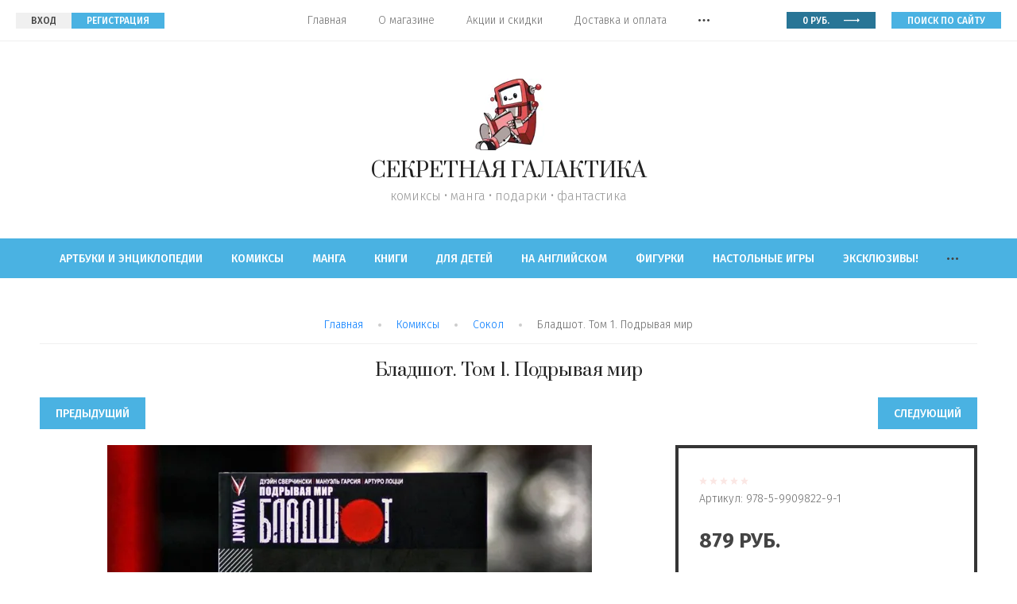

--- FILE ---
content_type: text/html; charset=utf-8
request_url: https://secretgalaxy.ru/bloodshot-1
body_size: 20503
content:

	<!doctype html>
<html lang="ru">
<head>
<meta charset="utf-8">
<meta name="robots" content="all"/>
<title>&quot;Бладшот. Том 1. Подрывая мир&quot;. Купить комикс в магазине комиксов &quot;Секретная Галактика&quot;</title>
<!-- assets.top -->
<meta property="og:title" content="&amp;quot;Бладшот. Том 1. Подрывая мир&amp;quot;. Купить комикс в магазине комиксов &amp;quot;Секретная Галактика&amp;quot;">
<meta name="twitter:title" content="&amp;quot;Бладшот. Том 1. Подрывая мир&amp;quot;. Купить комикс в магазине комиксов &amp;quot;Секретная Галактика&amp;quot;">
<meta property="og:description" content="Купить комикс &amp;quot;Бладшот. Том 1. Подрывая мир&amp;quot; в Новосибирске. Авт. Дуэйн Сверчински, изд. Сокол, Valiant Comics, мягкий переплет, 112 стр. Заказать онлайн в магазине комиксов &amp;quot;Секретная Галактика&amp;quot;. Доставка по России от 100 руб.">
<meta name="twitter:description" content="Купить комикс &amp;quot;Бладшот. Том 1. Подрывая мир&amp;quot; в Новосибирске. Авт. Дуэйн Сверчински, изд. Сокол, Valiant Comics, мягкий переплет, 112 стр. Заказать онлайн в магазине комиксов &amp;quot;Секретная Галактика&amp;quot;. Доставка по России от 100 руб.">
<meta property="og:image" content="https://secretgalaxy.ru/thumb/2/mwbU2G4uNnviMIwqVeE7Xg/350r350/d/13tbsmgaeoy.jpg">
<meta name="twitter:image" content="https://secretgalaxy.ru/thumb/2/mwbU2G4uNnviMIwqVeE7Xg/350r350/d/13tbsmgaeoy.jpg">
<meta property="og:image:type" content="image/jpeg">
<meta property="og:image:width" content="350">
<meta property="og:image:height" content="350">
<meta property="og:type" content="website">
<meta property="og:url" content="https://secretgalaxy.ru/bloodshot-1">
<meta name="twitter:card" content="summary">
<!-- /assets.top -->

<meta name="description" content="Купить комикс &quot;Бладшот. Том 1. Подрывая мир&quot; в Новосибирске. Авт. Дуэйн Сверчински, изд. Сокол, Valiant Comics, мягкий переплет, 112 стр. Заказать онлайн в магазине комиксов &quot;Секретная Галактика&quot;. Доставка по России от 100 руб.">
<meta name="keywords" content="бладшот том 1 подрывая мир bloodshot valiant comics издательство сокол комикс купить в новосибирске доставка заказ онлайн магазин комиксов секретная галактика где читать отзывы обзор">
<meta name="SKYPE_TOOLBAR" content="SKYPE_TOOLBAR_PARSER_COMPATIBLE">
<meta name="viewport" content="width=device-width, initial-scale=1.0, maximum-scale=1.0, user-scalable=no">
<meta name="format-detection" content="telephone=no">
<meta http-equiv="x-rim-auto-match" content="none">

<link rel="stylesheet" href="/g/libs/jqueryui/datepicker/css/jquery-ui.css">
<link rel="stylesheet" href="/g/libs/lightgallery/v1.2.19/lightgallery.css">
<link href="https://fonts.googleapis.com/css?family=Fira+Sans:300,400,500,600,700,800,900&amp;subset=cyrillic,cyrillic-ext,latin-ext" rel="stylesheet">
<link href="https://fonts.googleapis.com/css?family=Prata&amp;subset=cyrillic,cyrillic-ext" rel="stylesheet">

<link rel="stylesheet" href="/g/libs/simplebar/css/simplebar.css">
<link rel="stylesheet" href="/g/libs/remodal/css/remodal.css">
<link rel="stylesheet" href="/g/libs/remodal/css/remodal-default-theme.css">

<script src="/g/libs/jquery/1.10.2/jquery.min.js" charset="utf-8"></script>
<script src="/g/libs/jqueryui/datepicker/js/jquery-ui.min.js" charset="utf-8"></script>

	<link rel="stylesheet" href="/g/css/styles_articles_tpl.css">

            <!-- 46b9544ffa2e5e73c3c971fe2ede35a5 -->
            <script src='/shared/s3/js/lang/ru.js'></script>
            <script src='/shared/s3/js/common.min.js'></script>
        <link rel='stylesheet' type='text/css' href='/shared/s3/css/calendar.css' /><link rel='stylesheet' type='text/css' href='/shared/highslide-4.1.13/highslide.min.css'/>
<script type='text/javascript' src='/shared/highslide-4.1.13/highslide-full.packed.js'></script>
<script type='text/javascript'>
hs.graphicsDir = '/shared/highslide-4.1.13/graphics/';
hs.outlineType = null;
hs.showCredits = false;
hs.lang={cssDirection:'ltr',loadingText:'Загрузка...',loadingTitle:'Кликните чтобы отменить',focusTitle:'Нажмите чтобы перенести вперёд',fullExpandTitle:'Увеличить',fullExpandText:'Полноэкранный',previousText:'Предыдущий',previousTitle:'Назад (стрелка влево)',nextText:'Далее',nextTitle:'Далее (стрелка вправо)',moveTitle:'Передвинуть',moveText:'Передвинуть',closeText:'Закрыть',closeTitle:'Закрыть (Esc)',resizeTitle:'Восстановить размер',playText:'Слайд-шоу',playTitle:'Слайд-шоу (пробел)',pauseText:'Пауза',pauseTitle:'Приостановить слайд-шоу (пробел)',number:'Изображение %1/%2',restoreTitle:'Нажмите чтобы посмотреть картинку, используйте мышь для перетаскивания. Используйте клавиши вперёд и назад'};</script>
<link rel="icon" href="/favicon.ico" type="image/x-icon">

<link rel='stylesheet' type='text/css' href='/t/images/__csspatch/2/patch.css'/>

<!--s3_require-->
<link rel="stylesheet" href="/g/basestyle/1.0.1/user/user.css" type="text/css"/>
<link rel="stylesheet" href="/g/basestyle/1.0.1/user/user.lightblue.css" type="text/css"/>
<script type="text/javascript" src="/g/basestyle/1.0.1/user/user.js" async></script>
<!--/s3_require-->
			
		
		
		
			<link rel="stylesheet" type="text/css" href="/g/shop2v2/default/css/theme.less.css">		
			<script type="text/javascript" src="/g/printme.js"></script>
		<script type="text/javascript" src="/g/shop2v2/default/js/tpl.js"></script>
		<script type="text/javascript" src="/g/shop2v2/default/js/baron.min.js"></script>
		
			<script type="text/javascript" src="/g/shop2v2/default/js/shop2.2.js"></script>
		
	<script type="text/javascript">shop2.init({"productRefs": {"670307100":{"cml_vozrast_1251051070":{"16+":["854806100"]},"cml_kolichestvo_stranic_87612716":{"112":["854806100"]},"cml_avtor_y__849656930":{"\u0414\u0443\u044d\u0439\u043d \u0421\u0432\u0435\u0440\u0447\u0438\u043d\u0441\u043a\u0438":["854806100"]},"cml_hudozhnik_i__2630793619":{"\u041c\u0430\u043d\u0443\u044d\u043b\u044c \u0413\u0430\u0440\u0441\u0438\u044f":["854806100"]},"cml_god_izdaniya_2902970579":{"2018":["854806100"]},"cml_format_4100592035":{"\u041c\u044f\u0433\u043a\u0438\u0439 \u043f\u0435\u0440\u0435\u043f\u043b\u0435\u0442, 160\u00d7250 (\u043c\u043c)":["854806100"]},"nazvanie_na_originale":{"Bloodshot Vol. 1: Setting The World On Fire (2013)":["854806100"]}}},"apiHash": {"getPromoProducts":"c6f20dc180fbb5f235fd19290021989f","getSearchMatches":"dc9d07edc8c1c8833806f4b8c84e5209","getFolderCustomFields":"8eb218c957365e9f63c68e64854c35b1","getProductListItem":"492198c4684ea65194a5ca785d8d7ea6","cartAddItem":"0f2a829a8d1d3b5737f034d1f575ce13","cartRemoveItem":"31eef87b9de56e10dd7096df9fcc4870","cartUpdate":"0df222a42cb1fbd32c3ac991b6e83c8e","cartRemoveCoupon":"f08aa751a30793f94f83cc293e40d30f","cartAddCoupon":"94ddceafaab07e8936599914a88df3ed","deliveryCalc":"93201d4125ca0ac47c0a1dc9994d2746","printOrder":"760c88e0ac94cee09e21a5f34ff5a3d9","cancelOrder":"e48d3d6e882e0b9736bba64c44dc15d4","cancelOrderNotify":"dd9218b1410e2170866d0bf2acccc4f8","repeatOrder":"cbe85b0656cda1604e029ac8ea72f1a3","paymentMethods":"08463f222b0cf567c326253dbc89d95f","compare":"8a436144e18ac411cbcc7f1b472f484b"},"hash": null,"verId": 2417868,"mode": "product","step": "","uri": "/magazin","IMAGES_DIR": "/d/","my": {"ya_pay_widget_theme":"BnplPreview","show_sections":true,"lazy_load_subpages":true,"preorder_alias":"\u041f\u043e\u0434 \u0437\u0430\u043a\u0430\u0437","hide_in_search":["folders","new","special"]},"shop2_cart_order_payments": 1,"cf_margin_price_enabled": 0,"maps_yandex_key":"","maps_google_key":""});</script>

    <link rel="stylesheet" href="/t/v784/images/theme7/theme.scss.css">


<style>
@media all and (max-width: 639px) {
	#shop2-msg {
		left: 50% !important;
		margin-left: -80px;
	}
}
</style>



<!--[if lt IE 10]>
<script src="/g/libs/ie9-svg-gradient/0.0.1/ie9-svg-gradient.min.js"></script>
<script src="/g/libs/jquery-placeholder/2.0.7/jquery.placeholder.min.js"></script>
<script src="/g/libs/jquery-textshadow/0.0.1/jquery.textshadow.min.js"></script>
<script src="/g/s3/misc/ie/0.0.1/ie.js"></script>
<![endif]-->
<!--[if lt IE 9]>
<script src="/g/libs/html5shiv/html5.js"></script>
<![endif]-->
<link rel="stylesheet" href="/t/v784/images/css/site_addons.scss.css">
<link rel="stylesheet" href="/t/v784/images/site.addons.scss.css">
</head>
<body class="site">
	
	<div class="site__wrapper">
		<div class="full-search">
			<span class="full-search__close">&nbsp;</span>
			<div class="full-search__inner">
				
	
<div class="shop2-block search-form ">
	<div class="search-rows">
		<form action="/magazin/search" enctype="multipart/form-data">
			<input type="hidden" name="sort_by" value=""/>
			
							<div class="row">
					<label class="row-title" for="shop2-name">Поиск по названию:</label>
					<div class="row-body gr-style">
						<input type="text" name="s[name]" size="20" id="shop2-name" value="" />
					</div>
				</div>
			
							<div class="row">
					<div class="row-title">Цена (руб.):</div>
					<div class="row-body gr-style">
						<label class="input-from">
							<input name="s[price][min]" type="text" size="5" class="small" value="" />
						</label>
						<label class="input-to">
							<input name="s[price][max]" type="text" size="5" class="small" value="" />
						</label>
					</div>
				</div>
			
			
							<div class="row">
					<label class="row-title" for="shop2-text">Поиск по описанию:</label>
					<div class="row-body gr-style">
						<input type="text" name="search_text" size="20" id="shop2-text"  value="" />
					</div>
				</div>
			
			
			
						<div id="shop2_search_global_fields">
				
										</div>
						
			
						
			

							<div class="row rez_page">
					<div class="row-title">Результатов на странице:</div>
					<div class="row-body gr-style">
						<select name="s[products_per_page]">
																														<option value="99">99</option>
													</select>
					</div>
				</div>
			
			<div class="row-btn">
				<button type="submit" class="search-btn gr-btn1">Найти</button>
			</div>
		<re-captcha data-captcha="recaptcha"
     data-name="captcha"
     data-sitekey="6LcYvrMcAAAAAKyGWWuW4bP1De41Cn7t3mIjHyNN"
     data-lang="ru"
     data-rsize="invisible"
     data-type="image"
     data-theme="light"></re-captcha></form>
	</div>
</div><!-- Search Form -->			</div>
		</div>

		<div class="mobile-folders">
			<span class="folders-close">&nbsp;</span>
			<div class="mobile-folders__wrapper">
				<div class="mobile-folders__wrap">
					<div class="mobile-cabinet">
						<a href="#">Личный кабинет</a>
					</div>
					<div class="mobile-folders__inner"></div>
				</div>
			</div>
			<div class="mobile-login">
				<span class="mobile-login__back">НАЗАД</span>
				<span class="mobile-login__reg">РЕГИСТРАЦИЯ</span>
			</div>
			<div class="mobile-reg">
				<span class="mobile-reg__back">НАЗАД</span>
			</div>
		</div>

		<header role="banner" class="site-header">
			<div class="site-header__top">
				<div class="site-header__top_inner">
					<div class="site-header__left">
						<div class="mobile-btns">
							<span class="menu-burger">&nbsp;</span>
							<span class="folders-burger">Каталог товаров</span>
						</div>
													<div class="login-btns">
								<a href="#login-form" class="login-btns__ent">ВХОД</a>
								<a href="#reg-form" class="login-btns__reg">РЕГИСТРАЦИЯ</a>
							</div>
											</div>
					<div class="site-header__mid">
						<nav class="top-nav">
														    <ul class="top-nav__menu menu-default">
							        							
							            							
							            							                <li class="has opened"><a href="/">Главная<span class="menu-arrow">&nbsp;</span></a>
							            							            							
							        							
							            							                							                        </li>
							                    							                							            							
							            							                <li class="has"><a href="/about">О магазине<span class="menu-arrow">&nbsp;</span></a>
							            							            							
							        							
							            							                							                        <ul>
							                    							            							
							            							                <li class=""><a href="/napishite-nam">Напишите нам</a>
							            							            							
							        							
							            							                							                        </li>
							                    							                            </ul>
							                        </li>
							                    							                							            							
							            							                <li class=""><a href="/aktsii">Акции и скидки</a>
							            							            							
							        							
							            							                							                        </li>
							                    							                							            							
							            							                <li class=""><a href="/delivery">Доставка и оплата</a>
							            							            							
							        							
							            							                							                        </li>
							                    							                							            							
							            							                <li class=""><a href="/otzyvy">Отзывы</a>
							            							            							
							        							
							            							                							                        </li>
							                    							                							            							
							            							                <li class=""><a href="/kontakty">Контакты</a>
							            							            							
							        							        </li>
							    </ul>
							    													</nav>
					</div>
					<div class="site-header__right">
						<div class="cart-block">
															<div id="shop2-cart-preview">
	<a href="/magazin/cart">
		0 <span>руб.</span>
	</a>
</div><!-- Cart Preview -->													</div>
						<div class="search-block">
							<span class="search-block__btn">поиск по сайту</span>
						</div>
					</div>
				</div>
			</div>
			<div class="site-header__center">
				<div class="site-header__center_inner">
											<div class="site-logo">
																					<a href="/">
								<img src="/thumb/2/awN0xHtUGcjGYQFOsai4wQ/90c90/d/bez_imeni-1.jpg" alt="" />
							</a>
						</div>
																<div class="site-name">
							<a href="/">СЕКРЕТНАЯ ГАЛАКТИКА</a>
						</div>
																<div class="site-desc">
							<a href="/">комиксы • манга • подарки • фантастика</a>
						</div>
									</div>
			</div>
			<div class="site-header__bottom">
				<div class="site-header__bottom_inner">
					<div class="site-folders">
						
						<ul class="site-folders__list menu-default">
													         						         						         						         						    						         						              						              						                   <li class="sublevel"><a class="hasArrow" href="/artbooks">Артбуки и энциклопедии<span class="folder-arrow"></span></a>
						              						         						         						         						         						    						         						              						                   						                        <ul>
						                            <li class="parentItem"><a href="/artbooks">Артбуки и энциклопедии</a></li>
						                    							              						              						                   <li class=""><a href="/magazin/folder/115048300">Книжный клуб Фантастика</a>
						              						         						         						         						         						    						         						              						                   						                        </li>
						                        						                   						              						              						                   <li class=""><a href="/magazin/folder/115049100">XL Media</a>
						              						         						         						         						         						    						         						              						                   						                        </li>
						                        						                   						              						              						                   <li class=""><a href="/magazin/folder/115049300">Белый Единорог</a>
						              						         						         						         						         						    						         						              						                   						                        </li>
						                        						                   						              						              						                   <li class=""><a href="/magazin/folder/115048700">Эксмо</a>
						              						         						         						         						         						    						         						              						                   						                        </li>
						                        						                   						              						              						                   <li class=""><a href="/magazin/folder/115048900">Азбука</a>
						              						         						         						         						         						    						         						              						                   						                        </li>
						                        						                   						              						              						                   <li class=""><a href="/magazin/folder/115048100">АСТ</a>
						              						         						         						         						         						    						         						              						                   						                        </li>
						                        						                   						              						              						                   <li class=""><a href="/magazin/folder/115049500">Комильфо</a>
						              						         						         						         						         						    						         						              						                   						                        </li>
						                        						                   						              						              						                   <li class=""><a href="/magazin/folder/115049700">Другое</a>
						              						         						         						         						         						    						         						              						                   						                        </li>
						                        						                   						              						              						                   <li class=""><a href="/magazin/folder/61225501">Самоучители по рисованию</a>
						              						         						         						         						         						    						         						              						                   						                        </li>
						                        						                   						              						              						                   <li class=""><a href="/magazin/folder/157356506">Поваренные книги</a>
						              						         						         						         						         						    						         						              						                   						                        </li>
						                        						                   						              						              						                   <li class=""><a href="/magazin/folder/157689106">Книги с иллюстрациями</a>
						              						         						         						         						         						    						         						              						                   						                        </li>
						                        						                             </ul></li>
						                        						                   						              						              						                   <li class="sublevel"><a class="hasArrow" href="/comics">Комиксы<span class="folder-arrow"></span></a>
						              						         						         						         						         						    						         						              						                   						                        <ul>
						                            <li class="parentItem"><a href="/comics">Комиксы</a></li>
						                    							              						              						                   <li class=""><a href="/komilfo">Комильфо</a>
						              						         						         						         						         						    						         						              						                   						                        </li>
						                        						                   						              						              						                   <li class="sublevel"><a class="hasArrow" href="/azbooka">Азбука<span class="folder-arrow"></span></a>
						              						         						         						         						         						    						         						              						                   						                        <ul>
						                            <li class="parentItem"><a href="/azbooka">Азбука</a></li>
						                    							              						              						                   <li class=""><a href="/magazin/folder/115045500">Синглы</a>
						              						         						         						         						         						    						         						              						                   						                        </li>
						                        						                   						              						              						                   <li class=""><a href="/magazin/folder/115045700">Сборники</a>
						              						         						         						         						         						    						         						              						                   						                        </li>
						                        						                             </ul></li>
						                        						                   						              						              						                   <li class="sublevel"><a class="hasArrow" href="/bubble">Bubble Comics<span class="folder-arrow"></span></a>
						              						         						         						         						         						    						         						              						                   						                        <ul>
						                            <li class="parentItem"><a href="/bubble">Bubble Comics</a></li>
						                    							              						              						                   <li class=""><a href="/magazin/folder/115040700">Синглы</a>
						              						         						         						         						         						    						         						              						                   						                        </li>
						                        						                   						              						              						                   <li class=""><a href="/magazin/folder/115040900">Сборники</a>
						              						         						         						         						         						    						         						              						                   						                        </li>
						                        						                             </ul></li>
						                        						                   						              						              						                   <li class=""><a href="/phoenix">Студия Феникс</a>
						              						         						         						         						         						    						         						              						                   						                        </li>
						                        						                   						              						              						                   <li class=""><a href="/comfed">КомФедерация</a>
						              						         						         						         						         						    						         						              						                   						                        </li>
						                        						                   						              						              						                   <li class=""><a href="/ramona">Рамона</a>
						              						         						         						         						         						    						         						              						                   						                        </li>
						                        						                   						              						              						                   <li class=""><a href="/magazin/folder/115039100">Vicious Membrane</a>
						              						         						         						         						         						    						         						              						                   						                        </li>
						                        						                   						              						              						                   <li class=""><a href="/magazin/folder/115044300">XL Media</a>
						              						         						         						         						         						    						         						              						                   						                        </li>
						                        						                   						              						              						                   <li class=""><a href="/alpaca">Alpaca</a>
						              						         						         						         						         						    						         						              						                   						                        </li>
						                        						                   						              						              						                   <li class=""><a href="/zodiak">Зодиак</a>
						              						         						         						         						         						    						         						              						                   						                        </li>
						                        						                   						              						              						                   <li class=""><a href="/boomkniga">Бумкнига</a>
						              						         						         						         						         						    						         						              						                   						                        </li>
						                        						                   						              						              						                   <li class=""><a href="/terletski">Терлецки Комикс</a>
						              						         						         						         						         						    						         						              						                   						                        </li>
						                        						                   						              						              						                   <li class=""><a href="/molot">MOLOT HardCorp</a>
						              						         						         						         						         						    						         						              						                   						                        </li>
						                        						                   						              						              						                   <li class=""><a href="/magazin/folder/115041900">Книжный клуб Фантастика</a>
						              						         						         						         						         						    						         						              						                   						                        </li>
						                        						                   						              						              						                   <li class=""><a href="/jellyfishjam">Jellyfish Jam</a>
						              						         						         						         						         						    						         						              						                   						                        </li>
						                        						                   						              						              						                   <li class=""><a href="/magazin/folder/115046100">АСТ</a>
						              						         						         						         						         						    						         						              						                   						                        </li>
						                        						                   						              						              						                   <li class=""><a href="/magazin/folder/115043700">Эксмо</a>
						              						         						         						         						         						    						         						              						                   						                        </li>
						                        						                   						              						              						                   <li class=""><a href="/magazin/folder/115038100">Palma Press</a>
						              						         						         						         						         						    						         						              						                   						                        </li>
						                        						                   						              						              						                   <li class=""><a href="/magazin/folder/115038700">Росмэн</a>
						              						         						         						         						         						    						         						              						                   						                        </li>
						                        						                   						              						              						                   <li class=""><a href="/magazin/folder/115039300">Белое Яблоко</a>
						              						         						         						         						         						    						         						              						                   						                        </li>
						                        						                   						              						              						                   <li class=""><a href="/deagostini">DeAgostini</a>
						              						         						         						         						         						    						         						              						                   						                        </li>
						                        						                   						              						              						                   <li class=""><a href="/parallel">Parallel Comics</a>
						              						         						         						         						         						    						         						              						                   						                        </li>
						                        						                   						              						              						                   <li class=""><a href="/magazin/folder/115040100">Alden Comics</a>
						              						         						         						         						         						    						         						              						                   						                        </li>
						                        						                   						              						              						                   <li class="sublevel"><a class="hasArrow" href="/magazin/folder/115041100">Hachette<span class="folder-arrow"></span></a>
						              						         						         						         						         						    						         						              						                   						                        <ul>
						                            <li class="parentItem"><a href="/magazin/folder/115041100">Hachette</a></li>
						                    							              						              						                   <li class=""><a href="/magazin/folder/163306301">Супергерои Marvel. Официальная коллекция (красная)</a>
						              						         						         						         						         						    						         						              						                   						                        </li>
						                        						                   						              						              						                   <li class=""><a href="/magazin/folder/163307301">Официальная коллекция комиксов Marvel (черная)</a>
						              						         						         						         						         						    						         						              						                   						                        </li>
						                        						                             </ul></li>
						                        						                   						              						              						                   <li class=""><a href="/zangavar">Zangavar</a>
						              						         						         						         						         						    						         						              						                   						                        </li>
						                        						                   						              						              						                   <li class=""><a href="/drugoeid">Другое издательство</a>
						              						         						         						         						         						    						         						              						                   						                        </li>
						                        						                   						              						              						                   <li class=""><a href="/magazin/folder/115038500">ИДК</a>
						              						         						         						         						         						    						         						              						                   						                        </li>
						                        						                   						              						              						                   <li class=""><a href="/magazin/folder/115042100">Фабрика комиксов</a>
						              						         						         						         						         						    						         						              						                   						                        </li>
						                        						                   						              						              						                   <li class=""><a href="/magazin/folder/115042300">Fanzon</a>
						              						         						         						         						         						    						         						              						                   						                        </li>
						                        						                   						              						              						                   <li class=""><a href="/magazin/folder/115042700">Сокол</a>
						              						         						         						         						         						    						         						              						                   						                        </li>
						                        						                   						              						              						                   <li class=""><a href="/altgraph_comics">Alt Graph</a>
						              						         						         						         						         						    						         						              						                   						                        </li>
						                        						                   						              						              						                   <li class=""><a href="/magazin/folder/115043300">МИФ</a>
						              						         						         						         						         						    						         						              						                   						                        </li>
						                        						                   						              						              						                   <li class=""><a href="/magazin/folder/115043500">Колибри</a>
						              						         						         						         						         						    						         						              						                   						                        </li>
						                        						                   						              						              						                   <li class=""><a href="/magazin/folder/115043900">Illusion Studios</a>
						              						         						         						         						         						    						         						              						                   						                        </li>
						                        						                   						              						              						                   <li class=""><a href="/whiteunicorn">Белый Единорог</a>
						              						         						         						         						         						    						         						              						                   						                        </li>
						                        						                   						              						              						                   <li class=""><a href="/magazin/folder/115042900">Salben</a>
						              						         						         						         						         						    						         						              						                   						                        </li>
						                        						                   						              						              						                   <li class=""><a href="/magazin/folder/31691707">КИМ Комикс</a>
						              						         						         						         						         						    						         						              						                   						                        </li>
						                        						                   						              						              						                   <li class=""><a href="/magazin/folder/115040300">Махаон</a>
						              						         						         						         						         						    						         						              						                   						                        </li>
						                        						                   						              						              						                   <li class=""><a href="/wizart">Wizart Comics</a>
						              						         						         						         						         						    						         						              						                   						                        </li>
						                        						                   						              						              						                   <li class=""><a href="/magazin/folder/137295306">АУФ</a>
						              						         						         						         						         						    						         						              						                   						                        </li>
						                        						                   						              						              						                   <li class=""><a href="/magazin/folder/157780506">Питер</a>
						              						         						         						         						         						    						         						              						                   						                        </li>
						                        						                   						              						              						                   <li class=""><a href="/magazin/folder/157780706">Hobby World</a>
						              						         						         						         						         						    						         						              						                   						                        </li>
						                        						                   						              						              						                   <li class=""><a href="/magazin/folder/157780906">Комикс Паблишер</a>
						              						         						         						         						         						    						         						              						                   						                        </li>
						                        						                   						              						              						                   <li class=""><a href="/magazin/folder/115041500">Самиздат</a>
						              						         						         						         						         						    						         						              						                   						                        </li>
						                        						                   						              						              						                   <li class=""><a href="/magazin/folder/115041700">Другое</a>
						              						         						         						         						         						    						         						              						                   						                        </li>
						                        						                             </ul></li>
						                        						                   						              						              						                   <li class="sublevel"><a class="hasArrow" href="/manga">Манга<span class="folder-arrow"></span></a>
						              						         						         						         						         						    						         						              						                   						                        <ul>
						                            <li class="parentItem"><a href="/manga">Манга</a></li>
						                    							              						              						                   <li class=""><a href="/magazin/folder/115022700">XL Media</a>
						              						         						         						         						         						    						         						              						                   						                        </li>
						                        						                   						              						              						                   <li class=""><a href="/magazin/folder/115022500">Азбука</a>
						              						         						         						         						         						    						         						              						                   						                        </li>
						                        						                   						              						              						                   <li class=""><a href="/istari">Истари Комикс</a>
						              						         						         						         						         						    						         						              						                   						                        </li>
						                        						                   						              						              						                   <li class=""><a href="/magazin/folder/115021700">Фабрика комиксов</a>
						              						         						         						         						         						    						         						              						                   						                        </li>
						                        						                   						              						              						                   <li class=""><a href="/altgraph_manga">Alt Graph</a>
						              						         						         						         						         						    						         						              						                   						                        </li>
						                        						                   						              						              						                   <li class=""><a href="/magazin/folder/289498900">Книжный клуб Фантастика</a>
						              						         						         						         						         						    						         						              						                   						                        </li>
						                        						                   						              						              						                   <li class=""><a href="/magazin/folder/115021900">АСТ</a>
						              						         						         						         						         						    						         						              						                   						                        </li>
						                        						                   						              						              						                   <li class=""><a href="/magazin/folder/115022100">Другое</a>
						              						         						         						         						         						    						         						              						                   						                        </li>
						                        						                   						              						              						                   <li class=""><a href="/magazin/folder/141915704">Комильфо</a>
						              						         						         						         						         						    						         						              						                   						                        </li>
						                        						                             </ul></li>
						                        						                   						              						              						                   <li class="sublevel"><a class="hasArrow" href="/books">Книги<span class="folder-arrow"></span></a>
						              						         						         						         						         						    						         						              						                   						                        <ul>
						                            <li class="parentItem"><a href="/books">Книги</a></li>
						                    							              						              						                   <li class="sublevel"><a class="hasArrow" href="/magazin/folder/115035700">Non-fiction<span class="folder-arrow"></span></a>
						              						         						         						         						         						    						         						              						                   						                        <ul>
						                            <li class="parentItem"><a href="/magazin/folder/115035700">Non-fiction</a></li>
						                    							              						              						                   <li class=""><a href="/magazin/folder/115035900">Питер</a>
						              						         						         						         						         						    						         						              						                   						                        </li>
						                        						                   						              						              						                   <li class=""><a href="/magazin/folder/115036100">Белое Яблоко</a>
						              						         						         						         						         						    						         						              						                   						                        </li>
						                        						                   						              						              						                   <li class=""><a href="/magazin/folder/115036500">Эксмо</a>
						              						         						         						         						         						    						         						              						                   						                        </li>
						                        						                   						              						              						                   <li class=""><a href="/magazin/folder/115036700">Азбука</a>
						              						         						         						         						         						    						         						              						                   						                        </li>
						                        						                   						              						              						                   <li class=""><a href="/magazin/folder/115036300">АСТ</a>
						              						         						         						         						         						    						         						              						                   						                        </li>
						                        						                             </ul></li>
						                        						                   						              						              						                   <li class="sublevel"><a class="hasArrow" href="/magazin/folder/115036900">Художественная литература<span class="folder-arrow"></span></a>
						              						         						         						         						         						    						         						              						                   						                        <ul>
						                            <li class="parentItem"><a href="/magazin/folder/115036900">Художественная литература</a></li>
						                    							              						              						                   <li class=""><a href="/magazin/folder/115037100">Эксмо</a>
						              						         						         						         						         						    						         						              						                   						                        </li>
						                        						                   						              						              						                   <li class=""><a href="/ffan">Книжный клуб Фантастика</a>
						              						         						         						         						         						    						         						              						                   						                        </li>
						                        						                   						              						              						                   <li class=""><a href="/magazin/folder/115037500">Азбука</a>
						              						         						         						         						         						    						         						              						                   						                        </li>
						                        						                   						              						              						                   <li class=""><a href="/magazin/folder/115037700">АСТ</a>
						              						         						         						         						         						    						         						              						                   						                        </li>
						                        						                   						              						              						                   <li class=""><a href="/magazin/folder/134904706">Popcorn Books</a>
						              						         						         						         						         						    						         						              						                   						                        </li>
						                        						                             </ul></li>
						                        						                             </ul></li>
						                        						                   						              						              						                   <li class="sublevel"><a class="hasArrow" href="/magazin/folder/115026100">Для детей<span class="folder-arrow"></span></a>
						              						         						         						         						         						    						         						              						                   						                        <ul>
						                            <li class="parentItem"><a href="/magazin/folder/115026100">Для детей</a></li>
						                    							              						              						                   <li class=""><a href="/magazin/folder/115026300">Книги для творчества/развития</a>
						              						         						         						         						         						    						         						              						                   						                        </li>
						                        						                   						              						              						                   <li class=""><a href="/magazin/folder/115026500">Учимся читать</a>
						              						         						         						         						         						    						         						              						                   						                        </li>
						                        						                   						              						              						                   <li class=""><a href="/magazin/folder/115026700">Раскраски/рисовалки</a>
						              						         						         						         						         						    						         						              						                   						                        </li>
						                        						                   						              						              						                   <li class=""><a href="/magazin/folder/115026900">Гравити Фолз!</a>
						              						         						         						         						         						    						         						              						                   						                        </li>
						                        						                             </ul></li>
						                        						                   						              						              						                   <li class="sublevel"><a class="hasArrow" href="/magazin/folder/115027300">На английском<span class="folder-arrow"></span></a>
						              						         						         						         						         						    						         						              						                   						                        <ul>
						                            <li class="parentItem"><a href="/magazin/folder/115027300">На английском</a></li>
						                    							              						              						                   <li class=""><a href="/magazin/folder/115048500">Артбуки и журналы</a>
						              						         						         						         						         						    						         						              						                   						                        </li>
						                        						                   						              						              						                   <li class="sublevel"><a class="hasArrow" href="/magazin/folder/115027900">Marvel Comics<span class="folder-arrow"></span></a>
						              						         						         						         						         						    						         						              						                   						                        <ul>
						                            <li class="parentItem"><a href="/magazin/folder/115027900">Marvel Comics</a></li>
						                    							              						              						                   <li class=""><a href="/magazin/folder/115028100">Синглы</a>
						              						         						         						         						         						    						         						              						                   						                        </li>
						                        						                   						              						              						                   <li class=""><a href="/magazin/folder/115028300">TPB/HC</a>
						              						         						         						         						         						    						         						              						                   						                        </li>
						                        						                             </ul></li>
						                        						                   						              						              						                   <li class="sublevel"><a class="hasArrow" href="/magazin/folder/115030500">DC Comics<span class="folder-arrow"></span></a>
						              						         						         						         						         						    						         						              						                   						                        <ul>
						                            <li class="parentItem"><a href="/magazin/folder/115030500">DC Comics</a></li>
						                    							              						              						                   <li class=""><a href="/magazin/folder/115030700">Синглы</a>
						              						         						         						         						         						    						         						              						                   						                        </li>
						                        						                   						              						              						                   <li class=""><a href="/magazin/folder/115030900">TPB/HC</a>
						              						         						         						         						         						    						         						              						                   						                        </li>
						                        						                             </ul></li>
						                        						                   						              						              						                   <li class="sublevel"><a class="hasArrow" href="/magazin/folder/115029300">Dark Horse Comics<span class="folder-arrow"></span></a>
						              						         						         						         						         						    						         						              						                   						                        <ul>
						                            <li class="parentItem"><a href="/magazin/folder/115029300">Dark Horse Comics</a></li>
						                    							              						              						                   <li class=""><a href="/magazin/folder/115029500">Синглы</a>
						              						         						         						         						         						    						         						              						                   						                        </li>
						                        						                   						              						              						                   <li class=""><a href="/magazin/folder/115029700">TPB/HC</a>
						              						         						         						         						         						    						         						              						                   						                        </li>
						                        						                             </ul></li>
						                        						                   						              						              						                   <li class="sublevel"><a class="hasArrow" href="/magazin/folder/115029900">Image Comics<span class="folder-arrow"></span></a>
						              						         						         						         						         						    						         						              						                   						                        <ul>
						                            <li class="parentItem"><a href="/magazin/folder/115029900">Image Comics</a></li>
						                    							              						              						                   <li class=""><a href="/magazin/folder/115030100">Синглы</a>
						              						         						         						         						         						    						         						              						                   						                        </li>
						                        						                   						              						              						                   <li class=""><a href="/magazin/folder/115030300">TPB/HC</a>
						              						         						         						         						         						    						         						              						                   						                        </li>
						                        						                             </ul></li>
						                        						                   						              						              						                   <li class="sublevel"><a class="hasArrow" href="/magazin/folder/115027500">Valiant Comics<span class="folder-arrow"></span></a>
						              						         						         						         						         						    						         						              						                   						                        <ul>
						                            <li class="parentItem"><a href="/magazin/folder/115027500">Valiant Comics</a></li>
						                    							              						              						                   <li class=""><a href="/magazin/folder/115027700">Синглы</a>
						              						         						         						         						         						    						         						              						                   						                        </li>
						                        						                             </ul></li>
						                        						                   						              						              						                   <li class=""><a href="/magazin/folder/115028500">IDW</a>
						              						         						         						         						         						    						         						              						                   						                        </li>
						                        						                   						              						              						                   <li class="sublevel"><a class="hasArrow" href="/magazin/folder/115028700">Другие<span class="folder-arrow"></span></a>
						              						         						         						         						         						    						         						              						                   						                        <ul>
						                            <li class="parentItem"><a href="/magazin/folder/115028700">Другие</a></li>
						                    							              						              						                   <li class=""><a href="/magazin/folder/115028900">Синглы</a>
						              						         						         						         						         						    						         						              						                   						                        </li>
						                        						                   						              						              						                   <li class=""><a href="/magazin/folder/115029100">TPB/HC</a>
						              						         						         						         						         						    						         						              						                   						                        </li>
						                        						                             </ul></li>
						                        						                             </ul></li>
						                        						                   						              						              						                   <li class="sublevel"><a class="hasArrow" href="/figures">Фигурки<span class="folder-arrow"></span></a>
						              						         						         						         						         						    						         						              						                   						                        <ul>
						                            <li class="parentItem"><a href="/figures">Фигурки</a></li>
						                    							              						              						                   <li class=""><a href="/magazin/folder/167675702">Мини-бюсты</a>
						              						         						         						         						         						    						         						              						                   						                        </li>
						                        						                   						              						              						                   <li class=""><a href="/plush">Плюш</a>
						              						         						         						         						         						    						         						              						                   						                        </li>
						                        						                   						              						              						                   <li class="sublevel"><a class="hasArrow" href="/funko">Funko<span class="folder-arrow"></span></a>
						              						         						         						         						         						    						         						              						                   						                        <ul>
						                            <li class="parentItem"><a href="/funko">Funko</a></li>
						                    							              						              						                   <li class=""><a href="/funko-pop">Funko POP!</a>
						              						         						         						         						         						    						         						              						                   						                        </li>
						                        						                   						              						              						                   <li class=""><a href="/magazin/folder/239604501">Funko Rock Candy</a>
						              						         						         						         						         						    						         						              						                   						                        </li>
						                        						                   						              						              						                   <li class=""><a href="/magazin/folder/115034300">Брелоки Funko POP!</a>
						              						         						         						         						         						    						         						              						                   						                        </li>
						                        						                   						              						              						                   <li class="sublevel"><a class="hasArrow" href="/magazin/folder/256617300">Mystery Minis<span class="folder-arrow"></span></a>
						              						         						         						         						         						    						         						              						                   						                        </li>
						                        						                             </ul></li>
						                        						                   						              						              						                   <li class=""><a href="/marvel-legends">Marvel Legends</a>
						              						         						         						         						         						    						         						              						                   						                        </li>
						                        						                             </ul></li>
						                        						                   						              						              						                   <li class=""><a href="/magazin/folder/115046300">Настольные игры</a>
						              						         						         						         						         						    						         						              						                   						                        </li>
						                        						                   						              						              						                   <li class=""><a href="/exclusives">Эксклюзивы!</a>
						              						         						         						         						         						    						         						              						                   						                        </li>
						                        						                   						              						              						                   <li class="sublevel"><a class="hasArrow" href="/magazin/folder/115031100">Атрибутика<span class="folder-arrow"></span></a>
						              						         						         						         						         						    						         						              						                   						                        <ul>
						                            <li class="parentItem"><a href="/magazin/folder/115031100">Атрибутика</a></li>
						                    							              						              						                   <li class=""><a href="/magazin/folder/115031300">Закладки</a>
						              						         						         						         						         						    						         						              						                   						                        </li>
						                        						                   						              						              						                   <li class="sublevel"><a class="hasArrow" href="/magazin/folder/115031500">Значки<span class="folder-arrow"></span></a>
						              						         						         						         						         						    						         						              						                   						                        <ul>
						                            <li class="parentItem"><a href="/magazin/folder/115031500">Значки</a></li>
						                    							              						              						                   <li class=""><a href="/magazin/folder/115031900">Пины металлические</a>
						              						         						         						         						         						    						         						              						                   						                        </li>
						                        						                             </ul></li>
						                        						                   						              						              						                   <li class="sublevel"><a class="hasArrow" href="/magazin/folder/115032100">Блокноты<span class="folder-arrow"></span></a>
						              						         						         						         						         						    						         						              						                   						                        <ul>
						                            <li class="parentItem"><a href="/magazin/folder/115032100">Блокноты</a></li>
						                    							              						              						                   <li class=""><a href="/magazin/folder/115032300">Скетчбуки</a>
						              						         						         						         						         						    						         						              						                   						                        </li>
						                        						                   						              						              						                   <li class=""><a href="/magazin/folder/115032500">Тетради</a>
						              						         						         						         						         						    						         						              						                   						                        </li>
						                        						                   						              						              						                   <li class=""><a href="/magazin/folder/115032700">Ежедневники</a>
						              						         						         						         						         						    						         						              						                   						                        </li>
						                        						                             </ul></li>
						                        						                   						              						              						                   <li class=""><a href="/postcards">Открытки</a>
						              						         						         						         						         						    						         						              						                   						                        </li>
						                        						                   						              						              						                   <li class=""><a href="/magazin/folder/115033100">Нашивки</a>
						              						         						         						         						         						    						         						              						                   						                        </li>
						                        						                   						              						              						                   <li class=""><a href="/magazin/folder/115033300">Кошельки</a>
						              						         						         						         						         						    						         						              						                   						                        </li>
						                        						                   						              						              						                   <li class=""><a href="/magazin/folder/115033700">Кружки</a>
						              						         						         						         						         						    						         						              						                   						                        </li>
						                        						                   						              						              						                   <li class=""><a href="/stickers">Стикеры</a>
						              						         						         						         						         						    						         						              						                   						                        </li>
						                        						                   						              						              						                   <li class="sublevel"><a class="hasArrow" href="/magazin/folder/115034100">Брелоки<span class="folder-arrow"></span></a>
						              						         						         						         						         						    						         						              						                   						                        <ul>
						                            <li class="parentItem"><a href="/magazin/folder/115034100">Брелоки</a></li>
						                    							              						              						                   <li class=""><a href="/magazin/folder/115034500">Подвески</a>
						              						         						         						         						         						    						         						              						                   						                        </li>
						                        						                             </ul></li>
						                        						                   						              						              						                   <li class=""><a href="/magazin/folder/115034700">Наборы подарочные</a>
						              						         						         						         						         						    						         						              						                   						                        </li>
						                        						                   						              						              						                   <li class=""><a href="/magazin/folder/115034900">Коврики для дома</a>
						              						         						         						         						         						    						         						              						                   						                        </li>
						                        						                   						              						              						                   <li class=""><a href="/calendars">Календари</a>
						              						         						         						         						         						    						         						              						                   						                        </li>
						                        						                   						              						              						                   <li class=""><a href="/magazin/folder/115035300">Постеры</a>
						              						         						         						         						         						    						         						              						                   						                        </li>
						                        						                   						              						              						                   <li class="sublevel"><a class="hasArrow" href="/magazin/folder/115022900">Вещи и одежда<span class="folder-arrow"></span></a>
						              						         						         						         						         						    						         						              						                   						                        <ul>
						                            <li class="parentItem"><a href="/magazin/folder/115022900">Вещи и одежда</a></li>
						                    							              						              						                   <li class=""><a href="/magazin/folder/115023500">Футболки</a>
						              						         						         						         						         						    						         						              						                   						                        </li>
						                        						                   						              						              						                   <li class=""><a href="/magazin/folder/115023700">Рюкзаки/сумки</a>
						              						         						         						         						         						    						         						              						                   						                        </li>
						                        						                             </ul></li>
						                        						                             </ul></li>
						                        						                   						              						              						                   <li class=""><a href="/mirf">Журналы</a>
						              						         						         						         						         						    						         						              						                   						                        </li>
						                        						                   						              						              						                   <li class=""><a href="/magazin/folder/115027100">Хранение</a>
						              						         						         						         						         						    						         						              						                   						                        </li>
						                        						                   						              						              						                   <li class=""><a href="/magazin/folder/antiutopiya">Антиутопия</a>
						              						         						         						         						         						    						         						              						                   						                        </li>
						                        						                   						              						              						                   <li class=""><a href="/magazin/folder/horror">Хоррор</a>
						              						         						         						         						         						    						         						              						                   						                        </li>
						                        						                   						              						              						                   <li class=""><a href="/magazin/folder/podarochnyj-sertifikat">Подарочный сертификат</a>
						              						         						         						         						         						    						    						    </li>
						</ul>

					</div>
				</div>
			</div>
		</header> <!-- .site-header -->

		<div class="site-container">
			<div class="site-container__inner">
				
								
								
				
								
								
								<main role="main" class="site-main">

					<div class="site-main__inner">
													<div class="site-path-wrap">
								<span class="site-path-btn">&nbsp;</span>
								<div class="site-path-popup">
									
<div class="site-path" data-url="/"><a href="/">Главная</a> <span class='path-marker'>&nbsp;</span> <a href="/comics">Комиксы</a> <span class='path-marker'>&nbsp;</span> <a href="/magazin/folder/115042700">Сокол</a> <span class='path-marker'>&nbsp;</span> Бладшот. Том 1. Подрывая мир</div>								</div>
							</div>
						
						<h1>Бладшот. Том 1. Подрывая мир</h1>						
																				
				<script src="/g/libs/jquery-match-height/0.7.2/jquery.matchHeight.min.js" charset="utf-8"></script>
				<script src="/g/libs/jquery-formstyler/1.7.4/jquery.formstyler.min.js" charset="utf-8"></script>
				<script src="/g/libs/nouislider/7.0.10/jquery.nouislider.all.min.js" charset="utf-8"></script>
				<script src="/g/libs/jquery-responsive-tabs/1.6.3/jquery.responsiveTabs.min.js"></script>
				<script src="/g/libs/flexmenu/1.4.2/flexmenu.min.modern.js" charset="utf-8"></script>
				<script src="/g/libs/lightgallery/v1.2.19/lightgallery.js" charset="utf-8"></script>
				<script src="/g/libs/jquery-bgdsize/jquery.bgdsize.js" charset="utf-8"></script>
				<script src="/g/libs/jquery-slick/1.6.0/slick.min.js" charset="utf-8"></script>
				<script src="/g/templates/shop2/2.79.2/js/animit.js"></script>
				<script src="/g/templates/shop2/2.79.2/js/waslide.js"></script>
				<script src="/g/libs/remodal/js/remodal.js" charset="utf-8"></script>
				<script src="/g/templates/shop2/widgets/js/timer.js" charset="utf-8"></script>
				<script src="/g/libs/simplebar/js/simplebar.js" charset="utf-8"></script>
				
				<script src="/g/templates/shop2/2.94.2/js/s3.form.js" charset="utf-8"></script>
				<script src="/g/templates/shop2/2.94.2/js/shop_main.js" charset="utf-8"></script>	
	<div class="shop2-cookies-disabled shop2-warning hide"></div>
	
	
	
		
							
			
							
			
							
			
		
				<div class="card-page">


<div class="shop2-product-navigation">
<!--noindex--><a rel="nofollow" class="shop2-btn" href="/bloodshot-1/prev">Предыдущий</a><!--/noindex-->
<!--noindex--><a rel="nofollow" class="shop2-btn" href="/bloodshot-1/next">Следующий</a><!--/noindex-->
</div>

	<div class="card-page__inner">
											
		<div class="card-page__left">

			<div class="card-page__top">
				<div class="card-page__top_inner">
										<div class="product-label">
	                    	                    	                    	                    	                </div>
	                					<div class="card-slider">
						<div class="card-slider__inner">
							<div class="card-slider__item">
								<div class="card-slider__image">
																		<a href="/d/13tbsmgaeoy.jpg">
										<img data-method="contain" src="/thumb/2/nkqqwoRTl4qk1i5bvEgrvQ/780r610/d/13tbsmgaeoy.jpg" alt="Бладшот. Том 1. Подрывая мир" title="Бладшот. Том 1. Подрывая мир" />
									</a>
																	</div>
							</div>
																								<div class="card-slider__item">
										<div class="card-slider__image">
											<a href="/d/hrscux75wvq.jpg">
												<img data-method="contain" src="/thumb/2/GNf6vSjdz33UrMbcbl4qXA/780r610/d/hrscux75wvq.jpg" alt="HrScUx75wVQ" />
											</a>
										</div>
									</div>
																					</div>
					</div>
				</div>
			</div>

				



	<div class="card-accord">
		
			<div class="card-accord__list">

									<div class="card-accord__item" id="shop2-tabs-2">
						<div class="card-accord__title">Описание</div>
						<div class="card-accord__body"><p><b>Выпуски 1&ndash;4</b></p>

<p>Комикс Бладшот: Подрывая мир &ndash; это коллекция первых четырех выпусков популярнейшей серии Дуэйна Сверчински (автора &laquo;Хищных птиц&raquo;) и знаменитых художников Мануэля Гарсии (&laquo;Черная вдова&raquo;) и Артуро Лоцци (&laquo;Бессмертное оружие&raquo;).</p>

<p>Твоё имя &ndash; Анджело Морталли. Твой брат &ndash; в плену врага и на грани&hellip; нет. Не так. Твоё имя &ndash; Рэймонд Гэррисон. Ты пообещал не рисковать и не соваться на поле боя, но просьба отчаявшегося старого друга привела тебя обратно на порочный круг, который&hellip; нет. Это тоже неправда.</p>

<p>Ты &ndash; Бладшот. Ты &ndash; оттенок серого, требующий свободы. Идеальное сочетание военной необходимости и передовых технологий. Ходячий WikiLeaks, резервуар грязных секретов, которые могли бы подорвать этот мир. И только что ты был захвачен.</p></div>
					</div>
								
									<div class="card-accord__item" id="shop2-tabs-1">
						<div class="card-accord__title">Параметры</div>
						<div class="card-accord__body params">
							<div class="shop2-product-params"><div class="param-item odd"><div class="param-title">Оригинальное название</div><div class="param-body">Bloodshot Vol. 1: Setting The World On Fire (2013) </div></div></div>
						</div>
					</div>
								
				
									<div class="card-accord__item" id="shop2-tabs-4">
						<div class="card-accord__title">Отзывы</div>
						<div class="card-accord__body">
								<div class="comments-block">
		<div class="comments-block__inner">
			
			
			
									<div class="comments-auth">
						<div class="comments-auth__title">Авторизуйтесь, чтобы оставить комментарий</div>
						<form method="post" class="tpl-form tpl-auth" action="/registraciya/login" method="post">
	
	<div class="comments-auth__fields">
		<div class="tpl-field">
			<div class="tpl-title">Введите Ваш e-mail:</div>
			<div class="tpl-value">
				<input type="text" name="login" value="" />
			</div>
		</div>
		<div class="tpl-field">
			<div class="tpl-title">Введите Ваш пароль:</div>
			<div class="tpl-value">
				<input type="password" name="password" />
			</div>
		</div>
	</div>

	<div class="comments-auth__btns">
		<button class="gr-btn1" type="submit">Войти</button>
		<div class="comments-auth__links">
			<a href="/registraciya/forgot_password">Забыли пароль?</a>
			<span>&nbsp;</span>
							<a href="/registraciya/register">Регистрация</a>
					</div>
	</div>

<re-captcha data-captcha="recaptcha"
     data-name="captcha"
     data-sitekey="6LcYvrMcAAAAAKyGWWuW4bP1De41Cn7t3mIjHyNN"
     data-lang="ru"
     data-rsize="invisible"
     data-type="image"
     data-theme="light"></re-captcha></form>					</div>
				
					</div>
	</div>
						</div>
					</div>
				
				

			</div><!-- Product Desc -->
		
					<div class="shop-product-tags">
									<a href="/magazin/tag/duejn-sverchinski">Дуэйн Сверчински</a>, 									<a href="/magazin/tag/bladshot">Бладшот</a>, 									<a href="/magazin/tag/fantasticheskij-boevik">фантастический боевик</a>, 									<a href="/magazin/tag/valiant-comics">Valiant Comics</a>, 									<a href="/magazin/tag/alternativnye-supergeroi">альтернативные супергерои</a>							</div>
			</div>

				
<div class="kinds-block second">
			<div class="kinds-block__title">
							Комплект
					</div>
		<div class="kinds-block__list">
								
<div class="kinds-block__item">
	
			<div class="kind-image">
									<a href="/x-o-manowar-vol-1"><img src="/thumb/2/KS20dbRSdeFXISknPWQm5w/350r280/d/8jjv8mab5om.jpg" alt="Икс-О Воин. Том 1. Огнём и мечом" title="Икс-О Воин. Том 1. Огнём и мечом" /></a>
													<div class="kind-price">
							<div class="price-current">
		<strong>359</strong> руб.			</div>
							
					</div>
							</div>
			<div class="kind-details">
				<div class="kind-name"><a href="/x-o-manowar-vol-1">Икс-О Воин. Том 1. Огнём и мечом</a></div>
											</div>
	</div>								
<div class="kinds-block__item">
	
			<div class="kind-image">
									<a href="/shadowman-vol-2"><img src="/thumb/2/b7WVK0svDf-gqTmfquVdDw/350r280/d/o0dk0irebzk.jpg" alt="Человек-тень. Том 2. Расплата Дарка" title="Человек-тень. Том 2. Расплата Дарка" /></a>
													<div class="kind-price">
							<div class="price-current">
		<strong>349</strong> руб.			</div>
							
					</div>
							</div>
			<div class="kind-details">
				<div class="kind-name"><a href="/shadowman-vol-2">Человек-тень. Том 2. Расплата Дарка</a></div>
											</div>
	</div>								
<div class="kinds-block__item">
	
			<div class="kind-image">
									<a href="/harbinger-vol-1"><img src="/thumb/2/vgG_b3Of-ZFrBwXNxegBcA/350r280/d/iwlnfatm-wo.jpg" alt="Предвестник. Том 1. Восход Омеги" title="Предвестник. Том 1. Восход Омеги" /></a>
													<div class="kind-price">
							<div class="price-current">
		<strong>359</strong> руб.			</div>
							
					</div>
							</div>
			<div class="kind-details">
				<div class="kind-name"><a href="/harbinger-vol-1">Предвестник. Том 1. Восход Омеги</a></div>
											</div>
	</div>								
<div class="kinds-block__item">
	
			<div class="kind-image">
									<a href="/harbinger-vol-2"><img src="/thumb/2/HmHnEetgD0T0TzagOL9Kgw/350r280/d/qzobncbbzik.jpg" alt="Предвестник. Том 2. Отступники" title="Предвестник. Том 2. Отступники" /></a>
													<div class="kind-price">
							<div class="price-current">
		<strong>259</strong> руб.			</div>
							
					</div>
							</div>
			<div class="kind-details">
				<div class="kind-name"><a href="/harbinger-vol-2">Предвестник. Том 2. Отступники</a></div>
											</div>
	</div>								
<div class="kinds-block__item">
	
			<div class="kind-image">
									<a href="/x-o-manowar-vol-2"><img src="/thumb/2/vPVrjdYGrg_w1wzjTWfrFA/350r280/d/nazi0bmrvda.jpg" alt="Икс-О Воин. Том 2. Ниндзяк Атакует" title="Икс-О Воин. Том 2. Ниндзяк Атакует" /></a>
													<div class="kind-price">
							<div class="price-current">
		<strong>359</strong> руб.			</div>
							
					</div>
							</div>
			<div class="kind-details">
				<div class="kind-name"><a href="/x-o-manowar-vol-2">Икс-О Воин. Том 2. Ниндзяк Атакует</a></div>
											</div>
	</div>								
<div class="kinds-block__item">
	
			<div class="kind-image">
									<a href="/ninjak-vol-1"><img src="/thumb/2/qySiEtif8RXqhcN6O2BqTQ/350r280/d/2ffluxoz8yc.jpg" alt="Ниндзяк. Том 1. Оружейник" title="Ниндзяк. Том 1. Оружейник" /></a>
													<div class="kind-price">
							<div class="price-current">
		<strong>349</strong> руб.			</div>
							
					</div>
							</div>
			<div class="kind-details">
				<div class="kind-name"><a href="/ninjak-vol-1">Ниндзяк. Том 1. Оружейник</a></div>
											</div>
	</div>					</div>
		<div class="kinds-block__more"><span class="gr-btn1">Показать все</span></div>
	</div>

		</div>

		<div class="card-page__right">
			
			<form 
				method="post" 
				action="/magazin?mode=cart&amp;action=add" 
				accept-charset="utf-8"
				class="shop2-product">
				<input type="hidden" name="kind_id" value="854806100"/>
				<input type="hidden" name="product_id" value="670307100"/>
				<input type="hidden" name="meta" value='{&quot;cml_vozrast_1251051070&quot;:&quot;16+&quot;,&quot;cml_kolichestvo_stranic_87612716&quot;:&quot;112&quot;,&quot;cml_avtor_y__849656930&quot;:&quot;\u0414\u0443\u044d\u0439\u043d \u0421\u0432\u0435\u0440\u0447\u0438\u043d\u0441\u043a\u0438&quot;,&quot;cml_hudozhnik_i__2630793619&quot;:&quot;\u041c\u0430\u043d\u0443\u044d\u043b\u044c \u0413\u0430\u0440\u0441\u0438\u044f&quot;,&quot;cml_god_izdaniya_2902970579&quot;:&quot;2018&quot;,&quot;cml_format_4100592035&quot;:&quot;\u041c\u044f\u0433\u043a\u0438\u0439 \u043f\u0435\u0440\u0435\u043f\u043b\u0435\u0442, 160\u00d7250 (\u043c\u043c)&quot;,&quot;nazvanie_na_originale&quot;:&quot;Bloodshot Vol. 1: Setting The World On Fire (2013)&quot;}'/>
				
				
				<div class="shop2-product__top">
											
	
	<div class="tpl-rating-block">Рейтинг:<div class="tpl-stars"><div class="tpl-rating" style="width: 0%;"></div></div>(0 голосов)</div>

						
	
					
	
	
					<div class="shop2-product-article"><span>Артикул:</span> 978-5-9909822-9-1</div>
	
						
											<div class="product-price">
								
								<div class="price-current">
		<strong>879</strong> руб.			</div>
						</div>
					
					<div class="product-dop">
		                																					
						        																										
																	
																													
						        																										
																	
																													
						        																										
																	
																													
						        																										
																	
																													
						        																										
																	
																													
						        																										
																	
																													
						        																										
																	
																							            </div>
					
								            
				
	<div class="product-amount">
					<div class="amount-title">Количество:</div>
							<div class="shop2-product-amount">
				<button type="button" class="amount-minus">&#8722;</button><input type="text" name="amount" data-kind="854806100"  data-min="1" data-multiplicity="" maxlength="4" value="1" /><button type="button" class="amount-plus">&#43;</button>
			</div>
						</div>
			            <div class="shop2-product__btns">
			            									
			<button class="shop-product-btn type-3 buy" type="submit" title="Добавить в корзину">
			<span>В наличии</span>
		</button>
	
<input type="hidden" value="Бладшот. Том 1. Подрывая мир" name="product_name" />
<input type="hidden" value="https://secretgalaxy.ru/bloodshot-1" name="product_link" />								<a class="one-click-popup-btn gr-btn2" href="#one-click">СООБЩИТЬ О ПОСТУПЛЕНИИ</a>
															
						</div>
										
 
		
			<div class="shop2-product-options"><div class="option-item even"><div class="option-title">Возраст</div><div class="option-body">16+ </div></div><div class="option-item odd"><div class="option-title">Количество страниц</div><div class="option-body">112 </div></div><div class="option-item even"><div class="option-title">Автор(ы)</div><div class="option-body">Дуэйн Сверчински </div></div><div class="option-item odd"><div class="option-title">Художник(и)</div><div class="option-body">Мануэль Гарсия </div></div><div class="option-item even"><div class="option-title">Год издания</div><div class="option-body">2018 </div></div><div class="option-item odd"><div class="option-title">Формат</div><div class="option-body">Мягкий переплет, 160×250 (мм) </div></div></div>
	
				</div>

				<div class="shop2-product__bottom">
											
					
											<div class="yashare">
							<div class="yashare__title"><span>Поделиться в соц. сетях</span></div>
							<div class="yashare__body">
								
								<script type="text/javascript">(function() {
								  if (window.pluso)if (typeof window.pluso.start == "function") return;
								  if (window.ifpluso==undefined) { window.ifpluso = 1;
								    var d = document, s = d.createElement('script'), g = 'getElementsByTagName';
								    s.type = 'text/javascript'; s.charset='UTF-8'; s.async = true;
								    s.src = ('https:' == window.location.protocol ? 'https' : 'http')  + '://share.pluso.ru/pluso-like.js';
								    var h=d[g]('body')[0];
								    h.appendChild(s);
								  }})();</script>
								
								<div class="pluso" data-background="transparent" data-options="medium,circle,line,horizontal,counter,theme=04" data-services="facebook,twitter,pinterest,google"></div>
							</div>
						</div>
					
				</div>


			<re-captcha data-captcha="recaptcha"
     data-name="captcha"
     data-sitekey="6LcYvrMcAAAAAKyGWWuW4bP1De41Cn7t3mIjHyNN"
     data-lang="ru"
     data-rsize="invisible"
     data-type="image"
     data-theme="light"></re-captcha></form><!-- Product -->

		</div>

	</div>
</div>
	


	
													

					</div>

				</main>
				
								
				
			
			</div>
		</div>

		<footer role="contentinfo" class="site-footer">
			
			<div class="site-footer__top">
				<div class="site-footer__top_inner">

					<span class="link-top">&nbsp;</span>

					<div class="footer-block">
						
													<div class="footer-block__item">
								<div class="footer-block__title"><span>Адреса магазинов:</span></div>
								<div class="footer-block__body">
									<div class="footer-block__address">г. Новосибирск, Красный проспект, 161Б (Лофт-парк &quot;Подземка&quot;, цокольный этаж); г. Новосибирск, Красный проспект, 17 (вход в &quot;Додо Пиццу&quot;, второй этаж)</div>
									<div class="footer-block__mail"><a href="mailto:info@secretgalaxy.ru">info@secretgalaxy.ru</a></div>
								</div>
							</div>
												
												
													<div class="footer-block__item">
								<div class="footer-block__title"><span>Следуй за нами:</span></div>
								<div class="footer-block__body">
									<div class="footer-block__social">
									    											<a href="http://facebook.com/" target="_blank">
												<span>
													<img src="/thumb/2/Hmk14nKKhNKdRNbE6kLzKA/30c30/d/fb.svg" alt="Facebook" />
												</span>
											</a>
																					<a href="http://vk.com/secretgalaxy" target="_blank">
												<span>
													<img src="/thumb/2/qoWkU9eF5p5xbKV8dgtCnQ/30c30/d/vk.svg" alt="Vkontakte" />
												</span>
											</a>
																					<a href="https://www.instagram.com/secretgalaxyru" target="_blank">
												<span>
													<img src="/thumb/2/mN7NedaROmjg8DlC3Clsag/30c30/d/ins.svg" alt="Instagram" />
												</span>
											</a>
																					<a href="https://twitter.com/" target="_blank">
												<span>
													<img src="/thumb/2/Sm6c-9eWKKE4qMAe8rNA2w/30c30/d/tw.svg" alt="Twitter" />
												</span>
											</a>
																					<a href="https://t.me/secretgalaxy" target="_blank">
												<span>
													<img src="/thumb/2/JHDef1ALOtMA8T8XDniD0w/30c30/d/tg.svg" alt="Telegram" />
												</span>
											</a>
																			</div>
								</div>
							</div>
												
													<div class="footer-block__item">
								<div class="footer-block__title"><span>Способы оплаты:</span></div>
								<div class="footer-block__body">
									<div class="footer-block__payments">
																				    <a href="https://www.visa.com.ru/" target="_blank">
										    	<span>
										    		<img src="/thumb/2/rf9VGdr8j5ziEUIuwmBH9w/80c/d/visa.png" alt="Visa" />
										    	</span>
										    </a>
									    										    <a href="https://www.mastercard.ru" target="_blank">
										    	<span>
										    		<img src="/thumb/2/4X0kq053oaH4XPXlucHThQ/80c/d/m_card.png" alt="MasterCard" />
										    	</span>
										    </a>
									    										    <a href="https://www.webmoney.ru/" target="_blank">
										    	<span>
										    		<img src="/thumb/2/uXyYLtVo9YzeJAYmgI6ybQ/80c/d/webmoney.png" alt="WebMoney" />
										    	</span>
										    </a>
									    										    <a href="https://money.yandex.ru/" target="_blank">
										    	<span>
										    		<img src="/thumb/2/0emBFF6x9JzeklLat7P1rg/80c/d/ya-money.png" alt="Money.yandex" />
										    	</span>
										    </a>
									    										    <a href="https://www.svyaznoy.ru/" target="_blank">
										    	<span>
										    		<img src="/thumb/2/wMKA7ZgUjO6bQzuzPB_I_A/80c/d/svyaznoy.png" alt="Svyaznoy" />
										    	</span>
										    </a>
									    									</div>
								</div>
							</div>
						
					</div>

				</div>
			</div>

			<div class="site-footer__bottom">
				<div class="site-footer__bottom_inner">
					<div class="footer-site-name">
									            			            			            			            © 2019-2025 СЕКРЕТНАЯ ГАЛАКТИКА
КУПИТЬ КОМИКСЫ МАНГА НОВОСИБИРСК
НИЗКИЕ ЦЕНЫ БЕСПЛАТНАЯ ДОСТАВКА
ЗАКАЗАТЬ ОНЛАЙН
МАГАЗИН КОМИКСОВ МАНГИ АНИМЕ
					</div>
					<div class="footer-counters">
						<!--LiveInternet counter--><script type="text/javascript">
document.write('<a href="//www.liveinternet.ru/click" '+
'target="_blank"><img src="//counter.yadro.ru/hit?t12.2;r'+
escape(document.referrer)+((typeof(screen)=='undefined')?'':
';s'+screen.width+'*'+screen.height+'*'+(screen.colorDepth?
screen.colorDepth:screen.pixelDepth))+';u'+escape(document.URL)+
';h'+escape(document.title.substring(0,150))+';'+Math.random()+
'" alt="" title="LiveInternet: показано число просмотров за 24'+
' часа, посетителей за 24 часа и за сегодня" '+
'border="0" width="88" height="31"><\/a>')
</script><!--/LiveInternet-->

<!-- Yandex.Metrika counter -->
<script type="text/javascript" >
(function(m,e,t,r,i,k,a){m[i]=m[i]||function(){(m[i].a=m[i].a||[]).push(arguments)};
m[i].l=1*new Date();k=e.createElement(t),a=e.getElementsByTagName(t)[0],k.async=1,k.src=r,a.parentNode.insertBefore(k,a)})
(window, document, "script", "https://mc.yandex.ru/metrika/tag.js", "ym");

ym(70977034, "init", {
clickmap:true,
trackLinks:true,
accurateTrackBounce:true
});
</script>
<noscript><div><img src="https://mc.yandex.ru/watch/70977034" style="position:absolute; left:-9999px;" alt="" /></div></noscript>
<!-- /Yandex.Metrika counter -->
<!--__INFO2026-01-30 16:45:01INFO__-->

					</div>
											<div class="footer-copyright">
							<span style='font-size:14px;' class='copyright'><!--noindex-->
<span style="text-decoration:underline; cursor: pointer;" onclick="javascript:window.open('https://megagr'+'oup.ru/?utm_referrer='+location.hostname)" class="copyright">Megagroup.ru</span>

<!--/noindex--></span>
						</div>
									</div>
			</div>
		</footer> <!-- .site-footer -->
	</div>
	<div class="overlay">&nbsp;</div>
	<div class="remodal" data-remodal-id="callback" role="dialog">
		<button data-remodal-action="close" class="close__btn">&nbsp;</button>
		
<div class="tpl-anketa" data-api-url="/-/x-api/v1/public/?method=form/postform&param[form_id]=3376100&param[tpl]=global:form-2.2.94.tpl" data-api-type="form">
		<div class="tpl-anketa-title">Обратная связь</div>		<form method="post" action="/" data-s3-anketa-id="3376100">
		<input type="hidden" name="form_id" value="3376100">
		<input type="hidden" name="tpl" value="global:form-2.2.94.tpl">
		<input type="hidden" name="placeholdered_fields" value="">
		<div class="form-fields-wrap">
											        <div class="tpl-field type-text field-required">
		          <div class="field-title">Ваше имя: <span class="field-required-mark">*</span></div>		          <div class="field-value">
		          			          	
		          				            	<input  type="text" size="30" maxlength="100" value="" name="d[0]" />
		            		            		          </div>
		        </div>
		        									        <div class="tpl-field type-email field-required">
		          <div class="field-title">E-mail: <span class="field-required-mark">*</span></div>		          <div class="field-value">
		          			            
		            			            	<input   type="email" size="30" maxlength="100" value="" name="d[1]" />
		            		            		          </div>
		        </div>
		        									        <div class="tpl-field type-phone field-required">
		          <div class="field-title">Телефон: <span class="field-required-mark">*</span></div>		          <div class="field-value">
		          			            
		            			            	<input  data-validator="phone" type="text" size="30" maxlength="100" value="" name="d[2]"  />
		            		            		          </div>
		        </div>
		        									        <div class="tpl-field type-textarea">
		          <div class="field-title">Сообщение:</div>		          <div class="field-value">
		          			            
		            			            	<textarea  cols="50" rows="7" name="d[3]"></textarea>
		            		            <div class="field-note">Какой вопрос Вас интересует?</div>		          </div>
		        </div>
		        						
										
			<div class="tpl-field tpl-field-button">
				<button type="submit" class="tpl-form-button"><span>Отправить</span></button>
			</div>
			<re-captcha data-captcha="recaptcha"
     data-name="captcha"
     data-sitekey="6LcYvrMcAAAAAKyGWWuW4bP1De41Cn7t3mIjHyNN"
     data-lang="ru"
     data-rsize="invisible"
     data-type="image"
     data-theme="light"></re-captcha></form>
				</div>
		
	</div>
	</div>

	<div class="remodal" data-remodal-id="one-click" role="dialog">
		<button data-remodal-action="close" class="close__btn">&nbsp;</button>
		
<div class="tpl-anketa" data-api-url="/-/x-api/v1/public/?method=form/postform&param[form_id]=3376300&param[tpl]=global:form-2.2.94.tpl" data-api-type="form">
		<div class="tpl-anketa-title">Сообщить о поступлении товара</div>		<form method="post" action="/" data-s3-anketa-id="3376300">
		<input type="hidden" name="form_id" value="3376300">
		<input type="hidden" name="tpl" value="global:form-2.2.94.tpl">
		<input type="hidden" name="placeholdered_fields" value="">
		<div class="form-fields-wrap">
											        <div class="tpl-field type-text field-required">
		          <div class="field-title">Имя: <span class="field-required-mark">*</span></div>		          <div class="field-value">
		          			          	
		          				            	<input  type="text" size="30" maxlength="100" value="" name="d[0]" />
		            		            		          </div>
		        </div>
		        									        <div class="tpl-field type-text">
		          <div class="field-title">Номер телефона:</div>		          <div class="field-value">
		          			          	
		          				            	<input  type="text" size="30" maxlength="100" value="" name="d[1]" />
		            		            		          </div>
		        </div>
		        									        <div class="tpl-field type-email field-required">
		          <div class="field-title">E-mail: <span class="field-required-mark">*</span></div>		          <div class="field-value">
		          			            
		            			            	<input   type="email" size="30" maxlength="100" value="" name="d[2]" />
		            		            		          </div>
		        </div>
		        									        <div class="tpl-field type-radio_group field-required">
		          <div class="field-title">Способ доставки: <span class="field-required-mark">*</span></div>		          <div class="field-value">
		          													<ul>
																							<li><input id="3376300-radio0" type="radio" value="Самовывоз из магазина (г. Новосибирск, Красный проспект, (161) - Лофт-парк Подземка, 0 этаж, метро Заельцовская)" name="d[4][]" /><label for="3376300-radio0">Самовывоз из магазина (г. Новосибирск, Красный проспект, (161) - Лофт-парк Подземка, 0 этаж, метро Заельцовская)</label></li>
																<li><input id="3376300-radio1" type="radio" value="Самовывоз из магазина (г. Новосибирск, Красный проспект, 17 - вход слева от Шашлыкоff, 2 этаж, метро Площадь Ленина)" name="d[4][]" /><label for="3376300-radio1">Самовывоз из магазина (г. Новосибирск, Красный проспект, 17 - вход слева от Шашлыкоff, 2 этаж, метро Площадь Ленина)</label></li>
																<li><input id="3376300-radio2" type="radio" value="Доставка курьером (г. Новосибирск)" name="d[4][]" /><label for="3376300-radio2">Доставка курьером (г. Новосибирск)</label></li>
																<li><input id="3376300-radio3" type="radio" value="Отправка Почтой/СДЭКом" name="d[4][]" /><label for="3376300-radio3">Отправка Почтой/СДЭКом</label></li>
																					</ul>
							            		          </div>
		        </div>
		        									        <div class="tpl-field type-calendar_interval">
		          <div class="field-title">К какой дате вы хотели бы получить заказ?:</div>		          <div class="field-value">
		          																	<label class="calendar-label firstLabel">
							<input type="text" size="7" readonly="readonly" value="" id="d[5][0]" class="datepickerFromTo firstInput" placeholder="От"/>
						</label>
						<label class="calendar-label">
							<input type="text" size="7" readonly="readonly" value="" id="d[5][1]" class="datepickerFromTo secondInput" placeholder="До"/>
						</label>
						<input class="firstAndSecondVal" type="hidden" value="" name="d[5]" id="d[5]" />
							            <div class="field-note">Поле не обязательное к заполнению, но рекомендуется для тех, кто хочет получить заказ в определенный срок. Обращаем внимание, что доставка товара до склада магазина занимает ориентировочно 1-2 недели.</div>		          </div>
		        </div>
		        									        <div class="tpl-field type-checkbox">
		          		          <div class="field-value">
		          													<ul>
															<li>
									<input id="3376300-checkbox5" type="checkbox" value="Да" name="d[6]" />
									<label for="3376300-checkbox5">Предоплата</label>
									</li>
													</ul>
							            		          </div>
		        </div>
		        									        <div class="tpl-field type-textarea">
		          <div class="field-title">Комментарий:</div>		          <div class="field-value">
		          			            
		            			            	<textarea  cols="50" rows="7" name="d[7]"></textarea>
		            		            <div class="field-note">Укажите удобный способ для связи: телефон (звонок/смс), e-mail, telegram или др. Спасибо!</div>		          </div>
		        </div>
		        									        <div class="tpl-field type-hidden">
		          <div class="field-title">IP-адрес заказчика:</div>		          <div class="field-value">
		          			            	<input  type="hidden" name="d[8]" value="3.142.174.83">
		            		            		          </div>
		        </div>
		        									        <div class="tpl-field type-hidden">
		          <div class="field-title">Название товара:</div>		          <div class="field-value">
		          			            	<input class="productName" type="hidden" name="d[9]" value="">
		            		            		          </div>
		        </div>
		        									        <div class="tpl-field type-hidden">
		          <div class="field-title">Ссылка на страницу товара:</div>		          <div class="field-value">
		          			            	<input class="productLink" type="hidden" name="d[10]" value="">
		            		            		          </div>
		        </div>
		        						
										
			<div class="tpl-field tpl-field-button">
				<button type="submit" class="tpl-form-button"><span>Отправить</span></button>
			</div>
			<re-captcha data-captcha="recaptcha"
     data-name="captcha"
     data-sitekey="6LcYvrMcAAAAAKyGWWuW4bP1De41Cn7t3mIjHyNN"
     data-lang="ru"
     data-rsize="invisible"
     data-type="image"
     data-theme="light"></re-captcha></form>
				</div>
		
	</div>
	</div>

	<div class="remodal" data-remodal-id="login-form" role="dialog">
		<button data-remodal-action="close" class="close__btn">&nbsp;</button>
		<div class="login-form">
	<div class="login-form__inner">
					<form method="post" action="/registraciya">
				<input type="hidden" name="mode" value="login" />
				<div class="login-form__title">Войти в личный кабинет</div>
				<div class="login-form__rows">
					<div class="row tpl-field">
						<label class="row-title" for="login">Логин или e-mail:</label>
						<label class="field text">
							<input type="text" name="login" id="login" tabindex="1" value="" />
						</label>
					</div>
					<div class="row tpl-field">
						<label class="row-title" for="password">Пароль:</label>
						<label class="field password">
							<input type="password" name="password" id="password" tabindex="2" value="" />
						</label>
					</div>
				</div>
				<div class="login-form__btns">
					<button type="submit" class="gr-btn1" tabindex="3">Войти</button>
					<div class="login-form__btns_in">
						<a href="/registraciya/forgot_password" class="forgot">Забыли пароль?</a>
						<span></span>
						<a href="/registraciya/register" class="register">Регистрация</a>
					</div>
				</div>
			<re-captcha data-captcha="recaptcha"
     data-name="captcha"
     data-sitekey="6LcYvrMcAAAAAKyGWWuW4bP1De41Cn7t3mIjHyNN"
     data-lang="ru"
     data-rsize="invisible"
     data-type="image"
     data-theme="light"></re-captcha></form>

						<div class="g-auth__row g-auth__social-min">
								



				
						<div class="g-form-field__title"><b>Также Вы можете войти через:</b></div>
			<div class="g-social">
																												<div class="g-social__row">
								<a href="/users/hauth/start/vkontakte?return_url=/bloodshot-1" class="g-social__item g-social__item--vk-large" rel="nofollow">Vkontakte</a>
							</div>
																
			</div>
			
		
	
			<div class="g-auth__personal-note">
									
			
							Я выражаю <a href="/registraciya/agreement" target="_blank">согласие на передачу и обработку персональных данных</a> в соответствии с <a href="/registraciya/policy" target="_blank">политикой конфиденциальности</a>
					</div>
				</div>
					
	</div>
</div>	</div>

	<div class="remodal" data-remodal-id="reg-form" role="dialog">
		<button data-remodal-action="close" class="close__btn">&nbsp;</button>
		<form class="reg-form form-1" action="/registraciya/register">
			<div class="reg-form__title">Регистрация</div>
			<div class="reg-form__fields">
				<div class="tpl-field">
					<div class="tpl-field__title">E-mail: <span>*</span></div>
					<div class="tpl-field__value">
						<input type="text" name="email">
					</div>
				</div>
				<div class="tpl-field">
					<div class="tpl-field__title">Пароль: <span>*</span></div>
					<div class="tpl-field__value">
						<input type="password" size="32" name="pwd" maxlength="32" value="">
					</div>
				</div>
				<div class="tpl-field">
					<div class="tpl-field__title">Введите пароль повторно: <span>*</span></div>
					<div class="tpl-field__value">
						<input type="password" size="32" name="pwd2" maxlength="32" value="">
					</div>
				</div>
				<div class="tpl-field">
					<div class="tpl-field__title">Имя:</div>
					<div class="tpl-field__value">
						<input type="text" size="32" name="name" maxlength="100" value="">
					</div>
				</div>
				<div class="tpl-field">
					<div class="tpl-field__title">Название компании:</div>
					<div class="tpl-field__value">
						<input type="text" size="32" name="company" maxlength="100" value="">
					</div>
				</div>
				<div class="tpl-field">
					<div class="tpl-field__title">Телефон:</div>
					<div class="tpl-field__value">
						<input type="text" size="32" name="phone" maxlength="100" value="">
					</div>
				</div>
				<div class="tpl-field">
					<br>
					<label>
						<input type="checkbox" name="personal_data" value="1">
						<span style="color:red">*</span>							Ознакомлен с пользовательским соглашением.
					</label>
				</div>
				<div class="tpl-field-btn">
					<button type="submit" class="reg-button gr-btn1">РЕГИСТРАЦИЯ</button>
				</div>
			</div>
						<div class="g-auth__row g-auth__social-min">
								



				
						<div class="g-form-field__title"><b>Также Вы можете войти через:</b></div>
			<div class="g-social">
																												<div class="g-social__row">
								<a href="/users/hauth/start/vkontakte?return_url=/bloodshot-1" class="g-social__item g-social__item--vk-large" rel="nofollow">Vkontakte</a>
							</div>
																
			</div>
			
		
	
			<div class="g-auth__personal-note">
									
			
							Я выражаю <a href="/registraciya/agreement" target="_blank">согласие на передачу и обработку персональных данных</a> в соответствии с <a href="/registraciya/policy" target="_blank">политикой конфиденциальности</a>
					</div>
				</div>
						
		<re-captcha data-captcha="recaptcha"
     data-name="captcha"
     data-sitekey="6LcYvrMcAAAAAKyGWWuW4bP1De41Cn7t3mIjHyNN"
     data-lang="ru"
     data-rsize="invisible"
     data-type="image"
     data-theme="light"></re-captcha></form>
	</div>
	
	<script>
		$(".cart-total__title .question").hover( function(e){
		    $(".cart-total__title .shop2-product-discount-desc").toggleClass('opened');
		  });
	</script>
	

<!-- assets.bottom -->
<!-- </noscript></script></style> -->
<script src="/my/s3/js/site.min.js?1769681696" ></script>
<script src="https://cp.onicon.ru/loader/5d2cc64ab887ee263f8b468d.js" data-auto async></script>
<script >/*<![CDATA[*/
var megacounter_key="1ab9bea7706e172a3b3ab6270f54eeff";
(function(d){
    var s = d.createElement("script");
    s.src = "//counter.megagroup.ru/loader.js?"+new Date().getTime();
    s.async = true;
    d.getElementsByTagName("head")[0].appendChild(s);
})(document);
/*]]>*/</script>
<script >/*<![CDATA[*/
$ite.start({"sid":2398816,"vid":2417868,"aid":2868266,"stid":4,"cp":21,"active":true,"domain":"secretgalaxy.ru","lang":"ru","trusted":false,"debug":false,"captcha":3,"onetap":[{"provider":"vkontakte","provider_id":"51979723","code_verifier":"Ny45YjNzDjGUQUdZ2ZMBMDy4mTYyTjZjGOlOEEYNZDN"}]});
/*]]>*/</script>
<!-- /assets.bottom -->
</body>
<!-- ID -->
</html>


--- FILE ---
content_type: text/css
request_url: https://secretgalaxy.ru/t/v784/images/theme7/theme.scss.css
body_size: 63274
content:
@charset "utf-8";
html {
  font-family: sans-serif;
  -ms-text-size-adjust: 100%;
  -webkit-text-size-adjust: 100%;
  overflow-y: scroll; }

body {
  margin: 0; }

article, aside, details, figcaption, figure, footer, header, hgroup, main, menu, nav, section, summary {
  display: block; }

audio, canvas, progress, video {
  display: inline-block;
  vertical-align: baseline; }

audio:not([controls]) {
  display: none;
  height: 0; }

[hidden], template {
  display: none; }

a {
  background-color: transparent; }

a:active, a:hover {
  outline: 0; }

abbr[title] {
  border-bottom: 1px dotted; }

b, strong {
  font-weight: 700; }

dfn {
  font-style: italic; }

h1 {
  font-size: 2em;
  margin: 0.67em 0; }

mark {
  background: #ff0;
  color: #000; }

small {
  font-size: 80%; }

sub, sup {
  font-size: 75%;
  line-height: 0;
  position: relative;
  vertical-align: baseline; }

sup {
  top: -0.5em; }

sub {
  bottom: -0.25em; }

img {
  border: 0; }

svg:not(:root) {
  overflow: hidden; }

figure {
  margin: 1em 40px; }

hr {
  box-sizing: content-box;
  height: 0; }

pre {
  overflow: auto; }

code, kbd, pre, samp {
  font-family: monospace, monospace;
  font-size: 1em; }

button, input, optgroup, select, textarea {
  font: inherit;
  margin: 0; }

button {
  overflow: visible; }

button, select {
  text-transform: none; }

button, html input[type="button"], input[type="reset"], input[type="submit"] {
  -webkit-appearance: button;
  cursor: pointer; }

button[disabled], html input[disabled] {
  cursor: default; }

button::-moz-focus-inner, input::-moz-focus-inner {
  border: 0;
  padding: 0; }

input {
  line-height: normal; }

input[type="checkbox"], input[type="radio"] {
  box-sizing: border-box;
  padding: 0; }

input[type="number"]::-webkit-inner-spin-button, input[type="number"]::-webkit-outer-spin-button {
  height: auto; }

input[type="search"] {
  -webkit-appearance: textfield;
  box-sizing: content-box; }

input[type="search"]::-webkit-search-cancel-button, input[type="search"]::-webkit-search-decoration {
  -webkit-appearance: none; }

fieldset {
  border: 1px solid silver;
  margin: 0 2px;
  padding: 0.35em 0.625em 0.75em; }

legend {
  border: 0;
  padding: 0; }

textarea {
  overflow: auto; }

optgroup {
  font-weight: 700; }

table {
  border-collapse: collapse; }
/*border-spacing:0*/
/*td,th{padding:0}*/
@media print {
  * {
    background: transparent !important;
    color: #000 !important;
    box-shadow: none !important;
    text-shadow: none !important; }

  a, a:visited {
    text-decoration: underline; }

  a[href]:after {
    content: " (" attr(href) ")"; }

  abbr[title]:after {
    content: " (" attr(title) ")"; }

  pre, blockquote {
    border: 1px solid #999;
    page-break-inside: avoid; }

  thead {
    display: table-header-group; }

  tr, img {
    page-break-inside: avoid; }

  img {
    max-width: 100% !important; }

  @page {
    margin: 0.5cm; }

  p, h2, h3 {
    orphans: 3;
    widows: 3; }

  h2, h3 {
    page-break-after: avoid; } }

.hide {
  display: none; }

.show {
  display: block; }

.invisible {
  visibility: hidden; }

.visible {
  visibility: visible; }

.reset-indents {
  padding: 0;
  margin: 0; }

.reset-font {
  line-height: 0;
  font-size: 0; }

.clear-list {
  list-style: none;
  padding: 0;
  margin: 0; }

.clearfix:before, .clearfix:after {
  display: table;
  content: "";
  line-height: 0;
  font-size: 0; }
  .clearfix:after {
    clear: both; }

.clear {
  visibility: hidden;
  clear: both;
  height: 0;
  font-size: 1px;
  line-height: 0; }

.clear-self::after {
  display: block;
  visibility: hidden;
  clear: both;
  height: 0;
  content: ''; }

.overflowHidden {
  overflow: hidden; }

ins {
  text-decoration: none; }

.thumb, .YMaps, .ymaps-map {
  color: #000; }

.table {
  display: table; }
  .table .tr {
    display: table-row; }
    .table .tr .td {
      display: table-cell; }

.table0, .table1, .table2 {
  border-collapse: collapse; }
  .table0 td, .table1 td, .table2 td {
    padding: 0.5em; }

.table1, .table2 {
  border: 1px solid #afafaf; }
  .table1 td, .table2 td, .table1 th, .table2 th {
    border: 1px solid #afafaf; }

.table2 th {
  padding: 0.5em;
  color: #fff;
  background: #f00; }

.menu-default, .menu-default ul, .menu-default li {
  padding: 0;
  margin: 0;
  list-style: none; }

button.shop2-btn, input[type="button"].shop2-btn, input[type="submit"].shop2-btn, a.shop2-btn, .shop2-btn {
  cursor: pointer;
  font-size: 14px;
  font-weight: 500;
  text-decoration: none;
  padding: 12px 20px 11px;
  text-align: center;
  vertical-align: top;
  display: inline-block;
  color: #444;
  background: #6cb0bf;
  border: none;
  outline: none;
  -webkit-appearance: none;
  /* for FF */
  -moz-appearance: none;
  box-shadow: none;
  border-radius: 0;
  text-transform: uppercase;
  -webkit-transition: all 0.3s;
  -moz-transition: all 0.3s;
  -o-transition: all 0.3s;
  -ms-transition: all 0.3s;
  transition: all 0.3s;
  -webkit-box-sizing: border-box;
  -moz-box-sizing: border-box;
  box-sizing: border-box; }
  @media screen and (max-width: 1260px) {
  button.shop2-btn, input[type="button"].shop2-btn, input[type="submit"].shop2-btn, a.shop2-btn, .shop2-btn {
    font-size: 13px; } }
  button.shop2-btn:hover, input[type="button"].shop2-btn:hover, input[type="submit"].shop2-btn:hover, a.shop2-btn:hover, .shop2-btn:hover {
    color: #222;
    background: #fff;
    box-shadow: 0 14px 10px -14px rgba(0, 0, 0, 0.13), inset 0 0 0 2px #6cb0bf; }
  button.shop2-btn:active, input[type="button"].shop2-btn:active, input[type="submit"].shop2-btn:active, a.shop2-btn:active, .shop2-btn:active {
    color: #222;
    background: #6cb0bf;
    box-shadow: none; }

.type-radio_group label {
  cursor: pointer; }

.btn-style, .gr-btn1 {
  cursor: pointer;
  font-size: 14px;
  font-weight: 500;
  text-decoration: none;
  padding: 12px 20px 11px;
  text-align: center;
  vertical-align: top;
  display: inline-block;
  color: #444;
  background: #6cb0bf;
  border: none;
  outline: none;
  -webkit-appearance: none;
  /* for FF */
  -moz-appearance: none;
  box-shadow: none;
  border-radius: 0;
  text-transform: uppercase;
  -webkit-transition: all 0.3s;
  -moz-transition: all 0.3s;
  -o-transition: all 0.3s;
  -ms-transition: all 0.3s;
  transition: all 0.3s;
  -webkit-box-sizing: border-box;
  -moz-box-sizing: border-box;
  box-sizing: border-box; }
  @media screen and (max-width: 1260px) {
  .btn-style, .gr-btn1 {
    font-size: 13px; } }
  .btn-style:hover, .gr-btn1:hover {
    color: #222;
    background: #fff;
    box-shadow: 0 14px 10px -14px rgba(0, 0, 0, 0.13), inset 0 0 0 2px #6cb0bf; }
  .btn-style:active, .gr-btn1:active {
    color: #222;
    background: #6cb0bf;
    box-shadow: none; }

.btn2-style, .gr-btn2 {
  cursor: pointer;
  font-size: 16px;
  font-weight: 500;
  text-decoration: none;
  padding: 15px 20px 14px;
  text-align: center;
  vertical-align: top;
  display: inline-block;
  color: #444;
  box-shadow: inset 0 0 0 1px #f0f0f0;
  border: none;
  outline: none;
  -webkit-appearance: none;
  /* for FF */
  -moz-appearance: none;
  border-radius: 0;
  text-transform: uppercase;
  -webkit-transition: all 0.3s;
  -moz-transition: all 0.3s;
  -o-transition: all 0.3s;
  -ms-transition: all 0.3s;
  transition: all 0.3s;
  -webkit-box-sizing: border-box;
  -moz-box-sizing: border-box;
  box-sizing: border-box; }
  @media screen and (max-width: 1260px) {
  .btn2-style, .gr-btn2 {
    font-size: 13px; } }
  .btn2-style:hover, .gr-btn2:hover {
    color: #222;
    background: #fff;
    box-shadow: inset 0 0 0 2px #222, 0 14px 10px -14px rgba(0, 0, 0, 0.13); }
  .btn2-style:active, .gr-btn2:active {
    color: #222;
    background: #fff;
    box-shadow: inset 0 0 0 1px #f0f0f0; }

.btn3-style, .gr-btn3 {
  cursor: pointer;
  font-size: 16px;
  font-weight: 500;
  text-decoration: none;
  padding: 15px 20px 14px;
  text-align: center;
  vertical-align: top;
  display: inline-block;
  color: #007aff;
  box-shadow: inset 0 0 0 1px #f0f0f0;
  border: none;
  outline: none;
  -webkit-appearance: none;
  /* for FF */
  -moz-appearance: none;
  border-radius: 0;
  text-transform: uppercase;
  -webkit-transition: all 0.3s;
  -moz-transition: all 0.3s;
  -o-transition: all 0.3s;
  -ms-transition: all 0.3s;
  transition: all 0.3s;
  -webkit-box-sizing: border-box;
  -moz-box-sizing: border-box;
  box-sizing: border-box; }
  @media screen and (max-width: 1260px) {
  .btn3-style, .gr-btn3 {
    font-size: 13px; } }
  .btn3-style:hover, .gr-btn3:hover {
    color: #007aff;
    background: #fff;
    box-shadow: inset 0 0 0 2px #007aff, 0 14px 10px -14px rgba(0, 0, 0, 0.13); }
  .btn3-style:active, .gr-btn3:active {
    color: #007aff;
    background: #fff;
    box-shadow: inset 0 0 0 1px #007aff; }

.close__btn {
  position: relative;
  width: 50px;
  height: 50px;
  font-size: 0;
  padding: 0;
  cursor: pointer;
  display: block;
  background: #fff;
  -webkit-transition: all 0.3s;
  -moz-transition: all 0.3s;
  -o-transition: all 0.3s;
  -ms-transition: all 0.3s;
  transition: all 0.3s;
  box-shadow: inset 0 0 0 1px #f0f0f0;
  border: none;
  outline: none;
  -webkit-appearance: none;
  /* for FF */
  -moz-appearance: none;
  -webkit-border-radius: 0;
  -moz-border-radius: 0;
  -ms-border-radius: 0;
  -o-border-radius: 0;
  border-radius: 0; }
  .close__btn:hover {
    box-shadow: inset 0 0 0 1px #e2e2e2; }
  .close__btn:before {
    position: absolute;
    content: '';
    top: 0;
    left: 0;
    right: 0;
    bottom: 0;
    background: url("data:image/svg+xml,%3Csvg%20version%3D%221.1%22%20baseProfile%3D%22full%22%20xmlns%3D%22http%3A%2F%2Fwww.w3.org%2F2000%2Fsvg%22%20xmlns%3Axlink%3D%22http%3A%2F%2Fwww.w3.org%2F1999%2Fxlink%22%20xmlns%3Aev%3D%22http%3A%2F%2Fwww.w3.org%2F2001%2Fxml-events%22%20xml%3Aspace%3D%22preserve%22%20x%3D%220px%22%20y%3D%220px%22%20width%3D%2215px%22%20height%3D%2215px%22%20%20viewBox%3D%220%200%2015%2015%22%20preserveAspectRatio%3D%22none%22%20shape-rendering%3D%22geometricPrecision%22%3E%3Cpath%20fill%3D%22%23f05757%22%20d%3D%22M7.933%2C6.559%20L13.544%2C0.948%20L14.942%2C2.346%20L9.340%2C7.957%20L14.942%2C13.568%20L13.544%2C14.965%20L7.933%2C9.364%20L2.322%2C14.965%20L0.924%2C13.568%20L6.535%2C7.957%20L0.924%2C2.346%20L2.322%2C0.948%20L7.933%2C6.559%20Z%22%2F%3E%3C%2Fsvg%3E") 50% no-repeat; }

.gr-jqselect .jqselect {
  position: relative;
  display: block !important; }
  .gr-jqselect .jqselect.dropup .jq-selectbox__select {
    z-index: 1; }
  .gr-jqselect .jqselect:before {
    position: absolute;
    content: '';
    right: 15px;
    top: 50%;
    width: 10px;
    height: 10px;
    z-index: 2;
    margin-top: -5px;
    -webkit-transition: all 0.3s;
    -moz-transition: all 0.3s;
    -o-transition: all 0.3s;
    -ms-transition: all 0.3s;
    transition: all 0.3s;
    background: url("data:image/svg+xml,%3Csvg%20version%3D%221.1%22%20baseProfile%3D%22full%22%20xmlns%3D%22http%3A%2F%2Fwww.w3.org%2F2000%2Fsvg%22%20xmlns%3Axlink%3D%22http%3A%2F%2Fwww.w3.org%2F1999%2Fxlink%22%20xmlns%3Aev%3D%22http%3A%2F%2Fwww.w3.org%2F2001%2Fxml-events%22%20xml%3Aspace%3D%22preserve%22%20x%3D%220px%22%20y%3D%220px%22%20width%3D%2210px%22%20height%3D%2210px%22%20%20viewBox%3D%220%200%2010%2010%22%20preserveAspectRatio%3D%22none%22%20shape-rendering%3D%22geometricPrecision%22%3E%3Cpath%20fill%3D%22%23666666%22%20d%3D%22M5.000%2C10.000%20C2.239%2C10.000%20-0.000%2C7.761%20-0.000%2C5.000%20C-0.000%2C2.239%202.239%2C-0.000%205.000%2C-0.000%20C7.761%2C-0.000%2010.000%2C2.239%2010.000%2C5.000%20C10.000%2C7.761%207.761%2C10.000%205.000%2C10.000%20ZM5.000%2C8.000%20C6.657%2C8.000%208.000%2C6.657%208.000%2C5.000%20C8.000%2C3.343%206.657%2C2.000%205.000%2C2.000%20C3.343%2C2.000%202.000%2C3.343%202.000%2C5.000%20C2.000%2C6.657%203.343%2C8.000%205.000%2C8.000%20Z%22%2F%3E%3C%2Fsvg%3E") 0 0 no-repeat #fff; }
  .gr-jqselect .jqselect.opened .jq-selectbox__dropdown, .gr-jqselect .jqselect.opened .jq-selectbox__select {
    -moz-box-shadow: inset 0 0 0 2px #e2e2e2;
    -webkit-box-shadow: inset 0 0 0 2px #e2e2e2;
    box-shadow: inset 0 0 0 2px #e2e2e2; }
  .gr-jqselect .jqselect .jq-selectbox__select {
    cursor: pointer;
    height: 40px;
    width: 100%;
    color: #999;
    font-size: 13px;
    padding: 12px 15px 7px;
    background: #fff;
    -webkit-border-radius: 2px;
    -moz-border-radius: 2px;
    -ms-border-radius: 2px;
    -o-border-radius: 2px;
    border-radius: 2px;
    -webkit-box-sizing: border-box;
    -moz-box-sizing: border-box;
    box-sizing: border-box;
    -webkit-transition: all 0.3s;
    -moz-transition: all 0.3s;
    -o-transition: all 0.3s;
    -ms-transition: all 0.3s;
    transition: all 0.3s;
    -moz-box-shadow: inset 0 0 0 2px #f0f0f0;
    -webkit-box-shadow: inset 0 0 0 2px #f0f0f0;
    box-shadow: inset 0 0 0 2px #f0f0f0; }
    .gr-jqselect .jqselect .jq-selectbox__select:hover {
      -moz-box-shadow: inset 0 0 0 2px #e2e2e2;
      -webkit-box-shadow: inset 0 0 0 2px #e2e2e2;
      box-shadow: inset 0 0 0 2px #e2e2e2; }
  .gr-jqselect .jqselect .jq-selectbox__dropdown {
    margin-top: 2px;
    padding: 5px 7px;
    background: #fff;
    width: 100% !important;
    -webkit-border-radius: 2px;
    -moz-border-radius: 2px;
    -ms-border-radius: 2px;
    -o-border-radius: 2px;
    border-radius: 2px;
    -webkit-box-sizing: border-box;
    -moz-box-sizing: border-box;
    box-sizing: border-box;
    -moz-box-shadow: inset 0 0 0 2px #f0f0f0;
    -webkit-box-shadow: inset 0 0 0 2px #f0f0f0;
    box-shadow: inset 0 0 0 2px #f0f0f0; }
    .gr-jqselect .jqselect .jq-selectbox__dropdown ul {
      padding: 0;
      margin: 0;
      list-style: none; }
      .gr-jqselect .jqselect .jq-selectbox__dropdown ul li {
        cursor: pointer;
        color: #666;
        font-size: 14px;
        padding: 10px 10px 10px 10px;
        -webkit-transition: all 0.3s;
        -moz-transition: all 0.3s;
        -o-transition: all 0.3s;
        -ms-transition: all 0.3s;
        transition: all 0.3s; }
        .gr-jqselect .jqselect .jq-selectbox__dropdown ul li:hover {
          background: rgba(0, 0, 0, 0.1); }

.tpl-field input[type="text"], .gr-style input[type="text"], .tpl-field input[type="email"], .gr-style input[type="email"], .tpl-field input[type="phone"], .gr-style input[type="phone"], .tpl-field input[type="number"], .gr-style input[type="number"], .tpl-field input[type="password"], .gr-style input[type="password"] {
  height: 40px;
  width: 100%;
  font-size: 13px;
  color: #999;
  padding: 7px 15px;
  border: 2px solid #f0f0f0;
  background: #fff;
  outline: none;
  -webkit-appearance: none;
  /* for FF */
  -moz-appearance: none;
  -moz-box-shadow: none;
  -webkit-box-shadow: none;
  box-shadow: none;
  -webkit-border-radius: 0;
  -moz-border-radius: 0;
  -ms-border-radius: 0;
  -o-border-radius: 0;
  border-radius: 0;
  -webkit-transition: all 0.3s;
  -moz-transition: all 0.3s;
  -o-transition: all 0.3s;
  -ms-transition: all 0.3s;
  transition: all 0.3s;
  -webkit-box-sizing: border-box;
  -moz-box-sizing: border-box;
  box-sizing: border-box; }
  .tpl-field input[type="text"]:hover, .gr-style input[type="text"]:hover, .tpl-field input[type="email"]:hover, .gr-style input[type="email"]:hover, .tpl-field input[type="phone"]:hover, .gr-style input[type="phone"]:hover, .tpl-field input[type="number"]:hover, .gr-style input[type="number"]:hover, .tpl-field input[type="password"]:hover, .gr-style input[type="password"]:hover {
    border: 2px solid #e2e2e2; }
  .tpl-field textarea, .gr-style textarea {
    min-height: 110px;
    max-height: 110px;
    width: 100%;
    min-width: 100%;
    font-size: 13px;
    color: #999;
    padding: 7px 15px;
    border: 2px solid #f0f0f0;
    background: #fff;
    outline: none;
    resize: none;
    -webkit-appearance: none;
    /* for FF */
    -moz-appearance: none;
    -moz-box-shadow: none;
    -webkit-box-shadow: none;
    box-shadow: none;
    -webkit-border-radius: 0;
    -moz-border-radius: 0;
    -ms-border-radius: 0;
    -o-border-radius: 0;
    border-radius: 0;
    -webkit-transition: all 0.3s;
    -moz-transition: all 0.3s;
    -o-transition: all 0.3s;
    -ms-transition: all 0.3s;
    transition: all 0.3s;
    -webkit-box-sizing: border-box;
    -moz-box-sizing: border-box;
    box-sizing: border-box; }
  .tpl-field textarea:hover, .gr-style textarea:hover {
    border: 2px solid #e2e2e2; }
  .tpl-field select:not([multiple]), .gr-style select:not([multiple]) {
    cursor: pointer;
    height: 40px;
    width: 100%;
    font-size: 13px;
    color: #999;
    padding: 7px 15px;
    border: 2px solid #f0f0f0;
    background: url("data:image/svg+xml,%3Csvg%20version%3D%221.1%22%20baseProfile%3D%22full%22%20xmlns%3D%22http%3A%2F%2Fwww.w3.org%2F2000%2Fsvg%22%20xmlns%3Axlink%3D%22http%3A%2F%2Fwww.w3.org%2F1999%2Fxlink%22%20xmlns%3Aev%3D%22http%3A%2F%2Fwww.w3.org%2F2001%2Fxml-events%22%20xml%3Aspace%3D%22preserve%22%20x%3D%220px%22%20y%3D%220px%22%20width%3D%2210px%22%20height%3D%2210px%22%20%20viewBox%3D%220%200%2010%2010%22%20preserveAspectRatio%3D%22none%22%20shape-rendering%3D%22geometricPrecision%22%3E%3Cpath%20fill%3D%22%23666666%22%20d%3D%22M5.000%2C10.000%20C2.239%2C10.000%20-0.000%2C7.761%20-0.000%2C5.000%20C-0.000%2C2.239%202.239%2C-0.000%205.000%2C-0.000%20C7.761%2C-0.000%2010.000%2C2.239%2010.000%2C5.000%20C10.000%2C7.761%207.761%2C10.000%205.000%2C10.000%20ZM5.000%2C8.000%20C6.657%2C8.000%208.000%2C6.657%208.000%2C5.000%20C8.000%2C3.343%206.657%2C2.000%205.000%2C2.000%20C3.343%2C2.000%202.000%2C3.343%202.000%2C5.000%20C2.000%2C6.657%203.343%2C8.000%205.000%2C8.000%20Z%22%2F%3E%3C%2Fsvg%3E") right 15px top 50% no-repeat #fff;
    outline: none;
    -webkit-appearance: none;
    /* for FF */
    -moz-appearance: none;
    -moz-box-shadow: none;
    -webkit-box-shadow: none;
    box-shadow: none;
    -webkit-border-radius: 0;
    -moz-border-radius: 0;
    -ms-border-radius: 0;
    -o-border-radius: 0;
    border-radius: 0;
    -webkit-transition: all 0.3s;
    -moz-transition: all 0.3s;
    -o-transition: all 0.3s;
    -ms-transition: all 0.3s;
    transition: all 0.3s;
    -webkit-box-sizing: border-box;
    -moz-box-sizing: border-box;
    box-sizing: border-box; }
  .tpl-field select:not([multiple]):hover, .gr-style select:not([multiple]):hover {
    border: 2px solid #e2e2e2; }
  .tpl-field select[multiple], .gr-style select[multiple] {
    height: auto;
    width: 100%;
    font-size: 13px;
    color: #999;
    padding: 7px 15px;
    border: 2px solid #f0f0f0;
    outline: none;
    -moz-box-shadow: none;
    -webkit-box-shadow: none;
    box-shadow: none;
    -webkit-border-radius: 0;
    -moz-border-radius: 0;
    -ms-border-radius: 0;
    -o-border-radius: 0;
    border-radius: 0;
    -webkit-transition: all 0.3s;
    -moz-transition: all 0.3s;
    -o-transition: all 0.3s;
    -ms-transition: all 0.3s;
    transition: all 0.3s;
    -webkit-box-sizing: border-box;
    -moz-box-sizing: border-box;
    box-sizing: border-box; }
  .tpl-field select[multiple]:hover, .gr-style select[multiple]:hover {
    border: 2px solid #e2e2e2; }
  .tpl-field button, .gr-style button, .tpl-field input[type="button"], .gr-style input[type="button"] {
    cursor: pointer;
    font-size: 14px;
    font-weight: 500;
    text-decoration: none;
    padding: 12px 20px 11px;
    text-align: center;
    vertical-align: top;
    display: inline-block;
    color: #444;
    background: #6cb0bf;
    border: none;
    outline: none;
    -webkit-appearance: none;
    /* for FF */
    -moz-appearance: none;
    box-shadow: none;
    border-radius: 0;
    -webkit-transition: all 0.3s;
    -moz-transition: all 0.3s;
    -o-transition: all 0.3s;
    -ms-transition: all 0.3s;
    transition: all 0.3s;
    -webkit-box-sizing: border-box;
    -moz-box-sizing: border-box;
    box-sizing: border-box; }
  .tpl-field button:hover, .gr-style button:hover, .tpl-field input[type="button"]:hover, .gr-style input[type="button"]:hover {
    color: #222;
    background: #fff;
    box-shadow: 0 14px 10px -14px rgba(0, 0, 0, 0.13), inset 0 0 0 2px #6cb0bf; }
  .tpl-field button:active, .gr-style button:active, .tpl-field input[type="button"]:active, .gr-style input[type="button"]:active {
    color: #222;
    background: #6cb0bf;
    box-shadow: none; }
  .tpl-field .jqselect, .gr-style .jqselect {
    position: relative;
    display: block !important; }
  .tpl-field .jqselect.dropup .jq-selectbox__select, .gr-style .jqselect.dropup .jq-selectbox__select {
    z-index: 1; }
  .tpl-field .jqselect:before, .gr-style .jqselect:before {
    position: absolute;
    content: '';
    right: 15px;
    top: 50%;
    width: 10px;
    height: 10px;
    z-index: 2;
    margin-top: -5px;
    -webkit-transition: all 0.3s;
    -moz-transition: all 0.3s;
    -o-transition: all 0.3s;
    -ms-transition: all 0.3s;
    transition: all 0.3s;
    background: url("data:image/svg+xml,%3Csvg%20version%3D%221.1%22%20baseProfile%3D%22full%22%20xmlns%3D%22http%3A%2F%2Fwww.w3.org%2F2000%2Fsvg%22%20xmlns%3Axlink%3D%22http%3A%2F%2Fwww.w3.org%2F1999%2Fxlink%22%20xmlns%3Aev%3D%22http%3A%2F%2Fwww.w3.org%2F2001%2Fxml-events%22%20xml%3Aspace%3D%22preserve%22%20x%3D%220px%22%20y%3D%220px%22%20width%3D%2210px%22%20height%3D%2210px%22%20%20viewBox%3D%220%200%2010%2010%22%20preserveAspectRatio%3D%22none%22%20shape-rendering%3D%22geometricPrecision%22%3E%3Cpath%20fill%3D%22%23666666%22%20d%3D%22M5.000%2C10.000%20C2.239%2C10.000%20-0.000%2C7.761%20-0.000%2C5.000%20C-0.000%2C2.239%202.239%2C-0.000%205.000%2C-0.000%20C7.761%2C-0.000%2010.000%2C2.239%2010.000%2C5.000%20C10.000%2C7.761%207.761%2C10.000%205.000%2C10.000%20ZM5.000%2C8.000%20C6.657%2C8.000%208.000%2C6.657%208.000%2C5.000%20C8.000%2C3.343%206.657%2C2.000%205.000%2C2.000%20C3.343%2C2.000%202.000%2C3.343%202.000%2C5.000%20C2.000%2C6.657%203.343%2C8.000%205.000%2C8.000%20Z%22%2F%3E%3C%2Fsvg%3E") 0 0 no-repeat #fff; }
  .tpl-field .jqselect.opened .jq-selectbox__dropdown, .gr-style .jqselect.opened .jq-selectbox__dropdown, .tpl-field .jqselect.opened .jq-selectbox__select, .gr-style .jqselect.opened .jq-selectbox__select {
    -moz-box-shadow: inset 0 0 0 2px #e2e2e2;
    -webkit-box-shadow: inset 0 0 0 2px #e2e2e2;
    box-shadow: inset 0 0 0 2px #e2e2e2; }
  .tpl-field .jqselect .jq-selectbox__select, .gr-style .jqselect .jq-selectbox__select {
    cursor: pointer;
    height: 40px;
    width: 100%;
    font-size: 13px;
    padding: 12px 15px 7px;
    background: #fff;
    -webkit-border-radius: 2px;
    -moz-border-radius: 2px;
    -ms-border-radius: 2px;
    -o-border-radius: 2px;
    border-radius: 2px;
    -webkit-box-sizing: border-box;
    -moz-box-sizing: border-box;
    box-sizing: border-box;
    -webkit-transition: all 0.3s;
    -moz-transition: all 0.3s;
    -o-transition: all 0.3s;
    -ms-transition: all 0.3s;
    transition: all 0.3s;
    -moz-box-shadow: inset 0 0 0 2px #f0f0f0;
    -webkit-box-shadow: inset 0 0 0 2px #f0f0f0;
    box-shadow: inset 0 0 0 2px #f0f0f0; }
    .tpl-field .jqselect .jq-selectbox__select:hover, .gr-style .jqselect .jq-selectbox__select:hover {
      -moz-box-shadow: inset 0 0 0 2px #e2e2e2;
      -webkit-box-shadow: inset 0 0 0 2px #e2e2e2;
      box-shadow: inset 0 0 0 2px #e2e2e2; }
  .tpl-field .jqselect .jq-selectbox__dropdown, .gr-style .jqselect .jq-selectbox__dropdown {
    margin-top: 2px;
    background: #fff;
    padding: 5px 7px;
    width: 100% !important;
    -webkit-border-radius: 2px;
    -moz-border-radius: 2px;
    -ms-border-radius: 2px;
    -o-border-radius: 2px;
    border-radius: 2px;
    -webkit-box-sizing: border-box;
    -moz-box-sizing: border-box;
    box-sizing: border-box;
    -moz-box-shadow: inset 0 0 0 2px #f0f0f0;
    -webkit-box-shadow: inset 0 0 0 2px #f0f0f0;
    box-shadow: inset 0 0 0 2px #f0f0f0; }
    .tpl-field .jqselect .jq-selectbox__dropdown ul, .gr-style .jqselect .jq-selectbox__dropdown ul {
      padding: 0;
      margin: 0;
      list-style: none; }
      .tpl-field .jqselect .jq-selectbox__dropdown ul li, .gr-style .jqselect .jq-selectbox__dropdown ul li {
        cursor: pointer;
        color: #666;
        font-size: 13px;
        padding: 10px 10px 10px 10px;
        -webkit-transition: all 0.3s;
        -moz-transition: all 0.3s;
        -o-transition: all 0.3s;
        -ms-transition: all 0.3s;
        transition: all 0.3s; }
        .tpl-field .jqselect .jq-selectbox__dropdown ul li:hover, .gr-style .jqselect .jq-selectbox__dropdown ul li:hover {
          background: rgba(0, 0, 0, 0.1); }

html, body {
  height: 100%;
  -ms-text-size-adjust: 100%;
  -webkit-text-size-adjust: 100%; }

html {
  font-size: 16px; }

body {
  position: relative;
  min-width: 320px;
  text-align: left;
  color: #696969;
  background: #fff;
  font-family: 'Fira Sans', Arial, Helvetica, sans-serif;
  line-height: 1.25; }

h1, h2, h3, h4, h5, h6 {
  color: #222;
  font-family: 'Prata', Arial, Helvetica, sans-serif;
  font-weight: 400;
  font-style: normal; }

h1 {
  margin-top: 0;
  font-size: 22px;
  text-align: center; }
  @media screen and (max-width: 1023px) {
  h1 {
    font-size: 18px; } }
  @media screen and (max-width: 639px) {
  h1 {
    font-size: 16px; } }

h2 {
  font-size: 1.5rem; }

h3 {
  font-size: 1.17rem; }

h4 {
  font-size: 1rem; }

h5 {
  font-size: 0.83rem; }

h6 {
  font-size: 0.67rem; }

h5, h6 {
  font-weight: bold; }

a {
  text-decoration: underline;
  color: #007aff; }

a:hover {
  text-decoration: none; }

a img {
  border-color: #696969; }

.overlay {
  position: fixed;
  top: 0;
  left: 0;
  right: 0;
  bottom: 0;
  z-index: 1000;
  opacity: 0;
  visibility: hidden;
  background: rgba(0, 0, 0, 0.5);
  -webkit-transition: all 0.3s;
  -moz-transition: all 0.3s;
  -o-transition: all 0.3s;
  -ms-transition: all 0.3s;
  transition: all 0.3s; }

.searchOverflow, .filterOverflow, .pathOverflow {
  overflow: hidden; }

.owl-loaded {
  position: relative; }

.owl-stage-outer {
  position: relative;
  overflow: hidden;
  z-index: 1; }

.owl-stage {
  position: relative; }

.owl-item {
  position: relative;
  display: inline-block;
  vertical-align: top;
  min-height: 1px;
  -webkit-tap-highlight-color: transparent;
  -webkit-touch-callout: none;
  -webkit-user-select: none;
  -moz-user-select: none;
  -ms-user-select: none;
  user-select: none; }

.owl-nav.disabled, .owl-dots.disabled {
  display: none; }

.noUi-target, .noUi-target * {
  -moz-box-sizing: border-box;
  box-sizing: border-box;
  -webkit-user-select: none;
  -moz-user-select: none;
  -ms-user-select: none;
  -webkit-touch-callout: none;
  -ms-touch-action: none; }

.noUi-target {
  position: relative;
  direction: ltr; }

.noUi-base {
  position: relative;
  width: 100%;
  height: 100%; }

.noUi-origin {
  position: absolute;
  top: 0;
  right: 0;
  bottom: 0;
  left: 0; }

.noUi-handle {
  position: absolute;
  z-index: 1; }

.noUi-stacking .noUi-handle {
  z-index: 10; }

.noUi-state-tap .noUi-origin {
  -webkit-transition: left 0.3s, top 0.3s;
  transition: left 0.3s, top 0.3s; }

.noUi-state-drag * {
  cursor: inherit !important; }

.noUi-base {
  -webkit-transform: translate3d(0, 0, 0);
  transform: translate3d(0, 0, 0); }

.noUi-horizontal {
  height: 16px; }

.noUi-dragable {
  cursor: w-resize; }

.noUi-vertical .noUi-dragable {
  cursor: n-resize; }

[disabled].noUi-connect {
  background: #b8b8b8; }

[disabled] .noUi-handle, [disabled].noUi-origin {
  cursor: not-allowed; }

.noUi-pips, .noUi-pips * {
  -moz-box-sizing: border-box;
  box-sizing: border-box; }
/* Slider slick */
.slick-slider {
  position: relative;
  display: block;
  box-sizing: border-box;
  -webkit-user-select: none;
  -moz-user-select: none;
  -ms-user-select: none;
  user-select: none;
  -webkit-touch-callout: none;
  -khtml-user-select: none;
  -ms-touch-action: pan-y;
  touch-action: pan-y;
  -webkit-tap-highlight-color: transparent; }

.slick-list {
  position: relative;
  display: block;
  overflow: hidden;
  margin: 0;
  padding: 0; }

.slick-list:focus {
  outline: none; }

.slick-list.dragging {
  cursor: pointer;
  cursor: hand; }

.slick-slider .slick-track, .slick-slider .slick-list {
  -webkit-transform: translate3d(0, 0, 0);
  -moz-transform: translate3d(0, 0, 0);
  -ms-transform: translate3d(0, 0, 0);
  -o-transform: translate3d(0, 0, 0);
  transform: translate3d(0, 0, 0); }

.slick-track {
  position: relative;
  top: 0;
  left: 0;
  display: block; }

.slick-track:before, .slick-track:after {
  display: table;
  content: ''; }

.slick-track:after {
  clear: both; }

.slick-loading .slick-track {
  visibility: hidden; }

.slick-slide {
  display: none;
  float: left;
  height: 100%;
  min-height: 1px; }

[dir='rtl'] .slick-slide {
  float: right; }

.slick-slide img {
  display: block; }

.slick-slide.slick-loading img {
  display: none; }

.slick-slide.dragging img {
  pointer-events: none; }

.slick-initialized .slick-slide {
  display: block; }

.slick-loading .slick-slide {
  visibility: hidden; }

.slick-vertical .slick-slide {
  display: block;
  height: auto; }

.slick-arrow.slick-hidden {
  display: none; }

img, textarea, object, object embed, .table-wrapper {
  max-width: 100%; }

.table-wrapper {
  overflow: auto; }

img {
  height: auto; }

table img {
  max-width: none; }

* {
  -webkit-tap-highlight-color: rgba(0, 0, 0, 0); }

.site-path-wrap {
  text-align: center;
  padding: 0 0 14px;
  margin-bottom: 20px;
  color: #696969;
  font-weight: 300;
  line-height: 18px;
  border-bottom: 1px solid #f0f0f0; }
  .site-path-wrap a {
    color: #007aff;
    text-decoration: none; }
  .site-path-wrap .path-marker {
    width: 4px;
    height: 4px;
    margin: 0 15px;
    background: #ccc;
    display: inline-block;
    vertical-align: middle;
    -webkit-border-radius: 50%;
    -moz-border-radius: 50%;
    -ms-border-radius: 50%;
    -o-border-radius: 50%;
    border-radius: 50%; }
  @media screen and (max-width: 1023px) {
    .site-path-wrap .site-path-popup {
      position: fixed;
      left: 0;
      right: 0;
      top: 0;
      bottom: 0;
      white-space: nowrap;
      text-align: center;
      overflow: hidden;
      overflow-y: auto;
      z-index: 4;
      font-size: 0;
      opacity: 0;
      visibility: hidden;
      background: rgba(0, 0, 0, 0.35);
      -webkit-transition: all 0.3s;
      -moz-transition: all 0.3s;
      -o-transition: all 0.3s;
      -ms-transition: all 0.3s;
      transition: all 0.3s; }
      .site-path-wrap .site-path-popup:before {
        height: 100%;
        display: inline-block;
        vertical-align: middle;
        content: ''; }
      .site-path-wrap .site-path-popup.active {
        z-index: 111;
        opacity: 1;
        visibility: visible; } }
  .site-path-wrap .site-path {
    font-size: 14px; }
  @media screen and (max-width: 1023px) {
    .site-path-wrap .site-path {
      text-align: center;
      white-space: normal;
      display: inline-block;
      vertical-align: middle;
      width: 260px;
      background: #fff;
      padding: 15px 20px;
      -webkit-box-sizing: border-box;
      -moz-box-sizing: border-box;
      box-sizing: border-box; }
      .site-path-wrap .site-path a {
        display: block; }
      .site-path-wrap .site-path span {
        display: none; } }
  .site-path-wrap .site-path-btn {
    width: 50px;
    height: 15px;
    cursor: pointer;
    display: none;
    margin: 0 auto 9px;
    background: url(../path__dots.svg) 50% no-repeat #f5f5f5; }
  @media screen and (max-width: 1023px) {
    .site-path-wrap .site-path-btn {
      display: block; } }

.site-header a img, .site-footer a img {
  border: none; }

.site-header p, .site-footer p {
  margin: 0; }

.site__wrapper {
  min-height: 100%;
  display: -moz-box;
  display: -webkit-box;
  display: -webkit-flex;
  display: -moz-flex;
  display: -ms-flexbox;
  display: flex;
  -webkit-box-direction: normal;
  -webkit-box-orient: vertical;
  -moz-box-direction: normal;
  -moz-box-orient: vertical;
  -webkit-flex-direction: column;
  -moz-flex-direction: column;
  -ms-flex-direction: column;
  flex-direction: column; }

.site-header {
  min-height: 100px;
  margin: 0 0 50px;
  -webkit-box-flex: none;
  -webkit-flex: none;
  -moz-box-flex: none;
  -moz-flex: none;
  -ms-flex: none;
  flex: none; }
  @media screen and (max-width: 1260px) {
  .site-header {
    margin-bottom: 0; } }
  .site-header.mobile {
    margin: 0; }
  .site-header.mobile .site-header__mid {
    width: 0; }
  .site-header.mobile .site-header__left {
    width: 50%; }
    @media screen and (max-width: 639px) {
    .site-header.mobile .site-header__left {
      margin-right: 5px;
      width: calc(100% - 40px - 5px); } }
  .site-header.mobile .site-header__right {
    width: 50%; }
    @media screen and (max-width: 639px) {
    .site-header.mobile .site-header__right {
      width: 40px; } }
  .site-header.mobile .mobile-btns {
    display: block; }
  .site-header.mobile .site-header__top_inner {
    padding: 25px; }
    @media screen and (max-width: 639px) {
    .site-header.mobile .site-header__top_inner {
      padding: 20px 20px 65px 20px; } }
  .site-header.mobile .search-block .search-block__btn {
    width: 40px;
    height: 40px;
    font-size: 0;
    padding: 0;
    cursor: pointer;
    background: url("data:image/svg+xml,%3Csvg%20version%3D%221.1%22%20baseProfile%3D%22full%22%20xmlns%3D%22http%3A%2F%2Fwww.w3.org%2F2000%2Fsvg%22%20xmlns%3Axlink%3D%22http%3A%2F%2Fwww.w3.org%2F1999%2Fxlink%22%20xmlns%3Aev%3D%22http%3A%2F%2Fwww.w3.org%2F2001%2Fxml-events%22%20xml%3Aspace%3D%22preserve%22%20x%3D%220px%22%20y%3D%220px%22%20width%3D%2215px%22%20height%3D%2215px%22%20%20viewBox%3D%220%200%2015%2015%22%20preserveAspectRatio%3D%22none%22%20shape-rendering%3D%22geometricPrecision%22%3E%3Cpath%20fill%3D%22%23444444%22%20d%3D%22M7.375%2C11.921%20C9.880%2C11.921%2011.911%2C9.888%2011.911%2C7.380%20C11.911%2C4.873%209.880%2C2.840%207.375%2C2.840%20C4.870%2C2.840%202.839%2C4.873%202.839%2C7.380%20C2.839%2C9.888%204.870%2C11.921%207.375%2C11.921%20ZM12.667%2C11.245%20L14.935%2C13.515%20L13.524%2C14.948%20L11.256%2C12.678%20C8.341%2C14.825%204.240%2C14.200%202.096%2C11.282%20C-0.049%2C8.365%200.575%2C4.260%203.489%2C2.113%20C6.404%2C-0.034%2010.505%2C0.591%2012.650%2C3.508%20C14.339%2C5.806%2014.350%2C8.935%2012.677%2C11.245%20L12.667%2C11.245%20Z%22%2F%3E%3C%2Fsvg%3E") 50% no-repeat #6cb0bf; }
  .site-header.mobile .cart-block {
    margin-right: 10px; }
    @media screen and (max-width: 639px) {
    .site-header.mobile .cart-block {
      margin-right: 0; } }
    .site-header.mobile .cart-block a {
      height: 40px;
      padding: 13px 58px 11px 20px;
      -webkit-box-sizing: border-box;
      -moz-box-sizing: border-box;
      box-sizing: border-box; }
  .site-header__top {
    position: relative;
    z-index: 23;
    border-bottom: 1px solid #f0f0f0; }
  .site-header__top_inner {
    font-size: 0;
    padding: 15px 20px; }
    @media screen and (max-width: 1260px) {
    .site-header__top_inner {
      padding: 15px 25px; } }
    @media screen and (max-width: 639px) {
    .site-header__top_inner {
      padding: 20px 20px 65px 20px; } }
  .site-header__left {
    width: 310px;
    display: inline-block;
    vertical-align: middle; }
  @media screen and (max-width: 1260px) {
    .site-header__left {
      width: 50%; } }
  @media screen and (max-width: 639px) {
    .site-header__left {
      margin-right: 5px;
      width: calc(100% - 40px - 5px); } }
  .site-header__mid {
    display: inline-block;
    vertical-align: middle;
    width: calc(100% - 310px - 310px);
    text-align: center; }
  @media screen and (max-width: 1260px) {
    .site-header__mid {
      width: 0; } }
  .site-header__right {
    width: 310px;
    display: inline-block;
    vertical-align: middle;
    text-align: right; }
  @media screen and (max-width: 1260px) {
    .site-header__right {
      width: 50%; } }
  @media screen and (max-width: 639px) {
    .site-header__right {
      width: 40px; } }
  .site-header__center {
    padding: 47px 25px 43px; }
  @media screen and (max-width: 1023px) {
    .site-header__center {
      padding: 29px 25px; } }
  @media screen and (max-width: 639px) {
    .site-header__center {
      padding: 18px 20px 15px; } }
  .site-header__center_inner {
    margin: 0 auto;
    max-width: 1180px; }
  .site-header__bottom {
    position: relative;
    z-index: 22;
    background: #6cb0bf; }
  @media screen and (max-width: 1260px) {
    .site-header__bottom {
      display: none; } }
  .site-header__bottom.mobile {
    display: none; }
  .site-header__bottom_inner {
    margin: 0 auto;
    max-width: 1180px; }

.mobile-folders {
  position: fixed;
  top: 0;
  left: 0;
  right: 0;
  bottom: 0;
  z-index: 1000;
  opacity: 0;
  visibility: hidden;
  overflow: visible;
  background: rgba(0, 0, 0, 0.35);
  -webkit-transition: all 0.3s;
  -moz-transition: all 0.3s;
  -o-transition: all 0.3s;
  -ms-transition: all 0.3s;
  transition: all 0.3s; }
  .mobile-folders.active {
    opacity: 1;
    visibility: visible; }
  .mobile-folders.active .mobile-folders__wrapper, .mobile-folders.active .folders-close {
    -webkit-transform: translate(0, 0);
    -moz-transform: translate(0, 0);
    -ms-transform: translate(0, 0);
    -o-transform: translate(0, 0);
    transform: translate(0, 0); }
  .mobile-folders .folders-close {
    position: absolute;
    top: 25px;
    left: 350px;
    width: 40px;
    height: 40px;
    cursor: pointer;
    background: #fff;
    display: block;
    -webkit-transition: all 0.3s;
    -moz-transition: all 0.3s;
    -o-transition: all 0.3s;
    -ms-transition: all 0.3s;
    transition: all 0.3s;
    -webkit-transform: translate(-340px, 0);
    -moz-transform: translate(-340px, 0);
    -ms-transform: translate(-340px, 0);
    -o-transform: translate(-340px, 0);
    transform: translate(-340px, 0); }
  @media screen and (max-width: 639px) {
    .mobile-folders .folders-close {
      top: 0;
      left: 280px;
      -webkit-transform: translate(-280px, 0);
      -moz-transform: translate(-280px, 0);
      -ms-transform: translate(-280px, 0);
      -o-transform: translate(-280px, 0);
      transform: translate(-280px, 0); } }
  .mobile-folders .folders-close:before {
    position: absolute;
    content: '';
    top: 0;
    left: 0;
    right: 0;
    bottom: 0;
    background: url("data:image/svg+xml,%3Csvg%20version%3D%221.1%22%20baseProfile%3D%22full%22%20xmlns%3D%22http%3A%2F%2Fwww.w3.org%2F2000%2Fsvg%22%20xmlns%3Axlink%3D%22http%3A%2F%2Fwww.w3.org%2F1999%2Fxlink%22%20xmlns%3Aev%3D%22http%3A%2F%2Fwww.w3.org%2F2001%2Fxml-events%22%20xml%3Aspace%3D%22preserve%22%20x%3D%220px%22%20y%3D%220px%22%20width%3D%2215px%22%20height%3D%2215px%22%20%20viewBox%3D%220%200%2015%2015%22%20preserveAspectRatio%3D%22none%22%20shape-rendering%3D%22geometricPrecision%22%3E%3Cpath%20fill%3D%22%23444444%22%20d%3D%22M7.933%2C6.559%20L13.544%2C0.948%20L14.942%2C2.346%20L9.340%2C7.957%20L14.942%2C13.568%20L13.544%2C14.965%20L7.933%2C9.364%20L2.322%2C14.965%20L0.924%2C13.568%20L6.535%2C7.957%20L0.924%2C2.346%20L2.322%2C0.948%20L7.933%2C6.559%20Z%22%2F%3E%3C%2Fsvg%3E") 50% no-repeat; }
  .mobile-folders__wrapper {
    position: fixed;
    left: 0;
    top: 0;
    bottom: 0;
    overflow-y: auto;
    width: 340px;
    background: #6cb0bf;
    -webkit-transition: all 0.3s;
    -moz-transition: all 0.3s;
    -o-transition: all 0.3s;
    -ms-transition: all 0.3s;
    transition: all 0.3s;
    -webkit-transform: translate(-100%, 0);
    -moz-transform: translate(-100%, 0);
    -ms-transform: translate(-100%, 0);
    -o-transform: translate(-100%, 0);
    transform: translate(-100%, 0); }
  @media screen and (max-width: 639px) {
    .mobile-folders__wrapper {
      width: 280px; } }
  .mobile-folders__wrap {
    padding: 25px; }
  @media screen and (max-width: 639px) {
    .mobile-folders__wrap {
      padding: 20px; } }
  .mobile-folders .mobile-cabinet {
    margin: 0 0 25px; }
  @media screen and (max-width: 639px) {
    .mobile-folders .mobile-cabinet {
      margin: 0 0 20px; } }
  .mobile-folders .mobile-cabinet a {
    position: relative;
    display: block;
    color: #444;
    font-size: 14px;
    font-weight: 500;
    height: 40px;
    padding: 12px 0 11px 40px;
    text-decoration: none;
    background: #fff;
    -webkit-transition: all 0.3s;
    -moz-transition: all 0.3s;
    -o-transition: all 0.3s;
    -ms-transition: all 0.3s;
    transition: all 0.3s;
    -webkit-box-sizing: border-box;
    -moz-box-sizing: border-box;
    box-sizing: border-box; }
    .mobile-folders .mobile-cabinet a:before {
      position: absolute;
      left: 13px;
      top: 50%;
      content: '';
      width: 14px;
      height: 14px;
      margin-top: -7px;
      background: url(../waslide_cab.svg) 0 0 no-repeat; }
  .mobile-folders .mobile-folder-menu li {
    display: block;
    border-top: 1px solid rgba(68, 68, 68, 0.1); }
    .mobile-folders .mobile-folder-menu li.parentItem a {
      color: #222;
      padding-left: 0;
      text-transform: uppercase; }
    .mobile-folders .mobile-folder-menu li.waSlideMenu-back a {
      color: #444;
      padding-left: 0;
      text-transform: uppercase; }
    .mobile-folders .mobile-folder-menu li.action-folder > a .action-span {
      display: none; }
    .mobile-folders .mobile-folder-menu li:last-child {
      border-bottom: 1px solid rgba(68, 68, 68, 0.1); }
    .mobile-folders .mobile-folder-menu li.sublevel > a:before {
      display: block; }
    .mobile-folders .mobile-folder-menu li a {
      position: relative;
      display: block;
      font-size: 14px;
      font-weight: 500;
      color: #444;
      text-decoration: none;
      text-transform: uppercase;
      padding: 10px 20px 10px 0; }
      .mobile-folders .mobile-folder-menu li a:before {
        position: absolute;
        content: '';
        right: 0;
        top: 50%;
        height: 6px;
        width: 10px;
        margin-top: -4px;
        display: none;
        background: url(../waslider__arrow.svg) 0 0 no-repeat; }
    .mobile-folders .mobile-folder-menu li ul li a {
      font-size: 14px;
      padding-left: 20px;
      text-transform: none; }

.mobile-login {
  position: fixed;
  top: 0;
  left: 0;
  bottom: 0;
  width: 340px;
  overflow-y: auto;
  background: #fff;
  padding: 25px;
  -webkit-transition: all 0.3s;
  -moz-transition: all 0.3s;
  -o-transition: all 0.3s;
  -ms-transition: all 0.3s;
  transition: all 0.3s;
  -webkit-box-sizing: border-box;
  -moz-box-sizing: border-box;
  box-sizing: border-box;
  -webkit-transform: translate(-100%, 0);
  -moz-transform: translate(-100%, 0);
  -ms-transform: translate(-100%, 0);
  -o-transform: translate(-100%, 0);
  transform: translate(-100%, 0); }
  @media screen and (max-width: 639px) {
  .mobile-login {
    width: 280px;
    padding: 25px 20px; } }
  .mobile-login.active {
    -webkit-transform: translate(0, 0);
    -moz-transform: translate(0, 0);
    -ms-transform: translate(0, 0);
    -o-transform: translate(0, 0);
    transform: translate(0, 0); }
  .mobile-login__back {
    position: relative;
    cursor: pointer;
    height: 40px;
    display: block;
    color: #444;
    font-size: 14px;
    font-weight: 500;
    background: #f0f0f0;
    margin-bottom: 10px;
    padding: 12px 20px 10px 40px;
    -webkit-box-sizing: border-box;
    -moz-box-sizing: border-box;
    box-sizing: border-box; }
  .mobile-login__back:before {
    position: absolute;
    content: '';
    top: 50%;
    left: 15px;
    width: 10px;
    height: 6px;
    margin-top: -3px;
    -webkit-transform: rotate(-180deg);
    -moz-transform: rotate(-180deg);
    -ms-transform: rotate(-180deg);
    -o-transform: rotate(-180deg);
    transform: rotate(-180deg);
    background: url(../waslider__arrow.svg) 0 0 no-repeat; }
  .mobile-login__reg {
    position: relative;
    cursor: pointer;
    height: 40px;
    display: block;
    color: #444;
    font-size: 14px;
    font-weight: 500;
    background: #6cb0bf;
    padding: 12px 20px 10px 40px;
    -webkit-box-sizing: border-box;
    -moz-box-sizing: border-box;
    box-sizing: border-box; }
  .mobile-login__reg:before {
    position: absolute;
    content: '';
    top: 50%;
    left: 15px;
    width: 10px;
    height: 6px;
    margin-top: -3px;
    background: url(../waslider__arrow.svg) 0 0 no-repeat; }

.mobile-reg {
  position: fixed;
  top: 0;
  left: 0;
  bottom: 0;
  width: 340px;
  overflow-y: auto;
  background: #fff;
  padding: 25px;
  -webkit-transition: all 0.3s;
  -moz-transition: all 0.3s;
  -o-transition: all 0.3s;
  -ms-transition: all 0.3s;
  transition: all 0.3s;
  -webkit-box-sizing: border-box;
  -moz-box-sizing: border-box;
  box-sizing: border-box;
  -webkit-transform: translate(-100%, 0);
  -moz-transform: translate(-100%, 0);
  -ms-transform: translate(-100%, 0);
  -o-transform: translate(-100%, 0);
  transform: translate(-100%, 0); }
  @media screen and (max-width: 639px) {
  .mobile-reg {
    width: 280px;
    padding: 25px 20px; } }
  .mobile-reg.active {
    -webkit-transform: translate(0, 0);
    -moz-transform: translate(0, 0);
    -ms-transform: translate(0, 0);
    -o-transform: translate(0, 0);
    transform: translate(0, 0); }
  .mobile-reg__back {
    position: relative;
    cursor: pointer;
    height: 40px;
    display: block;
    color: #444;
    font-size: 14px;
    font-weight: 500;
    background: #f0f0f0;
    padding: 12px 20px 10px 40px;
    -webkit-box-sizing: border-box;
    -moz-box-sizing: border-box;
    box-sizing: border-box; }
  .mobile-reg__back:before {
    position: absolute;
    content: '';
    top: 50%;
    left: 15px;
    width: 10px;
    height: 6px;
    margin-top: -3px;
    -webkit-transform: rotate(-180deg);
    -moz-transform: rotate(-180deg);
    -ms-transform: rotate(-180deg);
    -o-transform: rotate(-180deg);
    transform: rotate(-180deg);
    background: url(../waslider__arrow.svg) 0 0 no-repeat; }

.mobile-btns {
  display: none; }
  @media screen and (max-width: 1260px) {
  .mobile-btns {
    display: block; } }
  .mobile-btns .menu-burger {
    position: relative;
    cursor: pointer;
    width: 40px;
    height: 40px;
    margin-right: 10px;
    vertical-align: top;
    display: inline-block;
    box-shadow: inset 0 0 0 2px #6cb0bf; }
  @media screen and (max-width: 639px) {
    .mobile-btns .menu-burger {
      margin-right: 5px; } }
  .mobile-btns .menu-burger:before {
    position: absolute;
    content: '';
    top: 0;
    left: 0;
    right: 0;
    bottom: 0;
    background: url("data:image/svg+xml,%3Csvg%20version%3D%221.1%22%20baseProfile%3D%22full%22%20xmlns%3D%22http%3A%2F%2Fwww.w3.org%2F2000%2Fsvg%22%20xmlns%3Axlink%3D%22http%3A%2F%2Fwww.w3.org%2F1999%2Fxlink%22%20xmlns%3Aev%3D%22http%3A%2F%2Fwww.w3.org%2F2001%2Fxml-events%22%20xml%3Aspace%3D%22preserve%22%20x%3D%220px%22%20y%3D%220px%22%20width%3D%2214px%22%20height%3D%223px%22%20%20viewBox%3D%220%200%2014%203%22%20preserveAspectRatio%3D%22none%22%20shape-rendering%3D%22geometricPrecision%22%3E%3Cpath%20fill%3D%22%23444444%22%20d%3D%22M8.500%2C1.500%20C8.500%2C0.672%207.828%2C-0.000%207.000%2C-0.000%20C6.172%2C-0.000%205.500%2C0.672%205.500%2C1.500%20C5.500%2C2.328%206.172%2C3.000%207.000%2C3.000%20C7.828%2C3.000%208.500%2C2.328%208.500%2C1.500%20ZM14.000%2C1.500%20C14.000%2C0.672%2013.328%2C-0.000%2012.500%2C-0.000%20C11.672%2C-0.000%2011.000%2C0.672%2011.000%2C1.500%20C11.000%2C2.328%2011.672%2C3.000%2012.500%2C3.000%20C13.328%2C3.000%2014.000%2C2.328%2014.000%2C1.500%20ZM3.000%2C1.500%20C3.000%2C0.672%202.328%2C-0.000%201.500%2C-0.000%20C0.672%2C-0.000%20-0.000%2C0.672%20-0.000%2C1.500%20C-0.000%2C2.328%200.672%2C3.000%201.500%2C3.000%20C2.328%2C3.000%203.000%2C2.328%203.000%2C1.500%20Z%22%2F%3E%3C%2Fsvg%3E") 50% no-repeat; }
  .mobile-btns .folders-burger {
    position: relative;
    cursor: pointer;
    width: 200px;
    height: 40px;
    color: #444;
    font-size: 14px;
    font-weight: 500;
    padding: 12px 0 13px 40px;
    background: #6cb0bf;
    vertical-align: top;
    display: inline-block;
    -webkit-box-sizing: border-box;
    -moz-box-sizing: border-box;
    box-sizing: border-box; }
  @media screen and (max-width: 639px) {
    .mobile-btns .folders-burger {
      width: calc(100% - 45px); } }
  .mobile-btns .folders-burger:before {
    position: absolute;
    content: '';
    left: 13px;
    top: 13px;
    width: 14px;
    height: 14px;
    background: url("data:image/svg+xml,%3Csvg%20version%3D%221.1%22%20baseProfile%3D%22full%22%20xmlns%3D%22http%3A%2F%2Fwww.w3.org%2F2000%2Fsvg%22%20xmlns%3Axlink%3D%22http%3A%2F%2Fwww.w3.org%2F1999%2Fxlink%22%20xmlns%3Aev%3D%22http%3A%2F%2Fwww.w3.org%2F2001%2Fxml-events%22%20xml%3Aspace%3D%22preserve%22%20x%3D%220px%22%20y%3D%220px%22%20width%3D%2214px%22%20height%3D%2214px%22%20%20viewBox%3D%220%200%2014%2014%22%20preserveAspectRatio%3D%22none%22%20shape-rendering%3D%22geometricPrecision%22%3E%3Cpath%20fill%3D%22%23444444%22%20d%3D%22M-0.000%2C6.000%20L14.000%2C6.000%20L14.000%2C8.000%20L-0.000%2C8.000%20L-0.000%2C6.000%20ZM-0.000%2C12.000%20L14.000%2C12.000%20L14.000%2C14.000%20L-0.000%2C14.000%20L-0.000%2C12.000%20ZM-0.000%2C-0.000%20L14.000%2C-0.000%20L14.000%2C2.000%20L-0.000%2C2.000%20L-0.000%2C-0.000%20Z%22%2F%3E%3C%2Fsvg%3E") 0 0 no-repeat; }

.login-btns {
  font-size: 0; }
  @media screen and (max-width: 1260px) {
  .login-btns {
    display: none; } }
  .login-btns.mobile {
    display: none; }
  .login-btns a {
    font-size: 12px;
    font-weight: 500;
    text-decoration: none;
    text-transform: uppercase;
    display: inline-block;
    vertical-align: middle;
    padding: 3px 19px 2px;
    -webkit-transition: all 0.3s;
    -moz-transition: all 0.3s;
    -o-transition: all 0.3s;
    -ms-transition: all 0.3s;
    transition: all 0.3s; }
  .login-btns__ent {
    color: #444;
    background: #f0f0f0; }
  .login-btns__reg {
    color: #444;
    background: #6cb0bf; }

@media screen and (max-width: 1260px) {
    .top-nav {
      position: absolute;
      left: 25px;
      top: 66px;
      width: 280px;
      text-align: left;
      background-color: #fff;
      border: 2px solid #6cb0bf;
      z-index: 2;
      opacity: 0;
      visibility: hidden;
      -webkit-transition: all 0.3s;
      -moz-transition: all 0.3s;
      -o-transition: all 0.3s;
      -ms-transition: all 0.3s;
      transition: all 0.3s;
      -webkit-box-sizing: border-box;
      -moz-box-sizing: border-box;
      box-sizing: border-box; }
      .top-nav.active {
        opacity: 1;
        visibility: visible; } }
  @media screen and (max-width: 639px) {
  .top-nav {
    top: 65px;
    left: 20px; } }
  .top-nav.mobile {
    position: absolute;
    left: 25px;
    top: 66px;
    width: 280px;
    text-align: left;
    background-color: #fff;
    border: 2px solid #6cb0bf;
    opacity: 0;
    visibility: hidden;
    -webkit-transition: all 0.3s;
    -moz-transition: all 0.3s;
    -o-transition: all 0.3s;
    -ms-transition: all 0.3s;
    transition: all 0.3s;
    -webkit-box-sizing: border-box;
    -moz-box-sizing: border-box;
    box-sizing: border-box; }
  @media screen and (max-width: 639px) {
    .top-nav.mobile {
      top: 65px;
      left: 20px; } }
  .top-nav.mobile.active {
    opacity: 1;
    visibility: visible; }
  .top-nav.mobile .top-nav__menu li {
    display: block;
    margin: 0;
    border-top: 1px solid rgba(0, 0, 0, 0.05); }
    .top-nav.mobile .top-nav__menu li.has > a .menu-arrow {
      position: absolute;
      cursor: pointer;
      content: '';
      right: 0;
      top: 0;
      bottom: 0;
      width: 30px;
      display: block;
      -webkit-transition: all 0.3s;
      -moz-transition: all 0.3s;
      -o-transition: all 0.3s;
      -ms-transition: all 0.3s;
      transition: all 0.3s;
      background: url(../waslider__arrow.svg) 50% no-repeat; }
      .top-nav.mobile .top-nav__menu li.has.opened-ul > a .menu-arrow {
        -webkit-transform: rotate(90deg);
        -moz-transform: rotate(90deg);
        -ms-transform: rotate(90deg);
        -o-transform: rotate(90deg);
        transform: rotate(90deg); }
    .top-nav.mobile .top-nav__menu li:first-child {
      border-top: none; }
    .top-nav.mobile .top-nav__menu li a {
      position: relative;
      color: #444;
      font-size: 13px;
      display: block;
      text-decoration: none;
      padding: 12px 15px 12px; }
      .top-nav.mobile .top-nav__menu li a:hover {
        color: #444;
        text-decoration: none; }
    .top-nav.mobile .top-nav__menu li ul {
      position: static;
      padding: 0;
      display: none;
      box-shadow: none;
      margin: 0;
      width: auto;
      border-top: 1px solid rgba(0, 0, 0, 0.05); }
      .top-nav.mobile .top-nav__menu li ul li a {
        font-size: 12px;
        padding-left: 30px; }
      .top-nav.mobile .top-nav__menu li ul ul {
        border-top: 1px solid rgba(0, 0, 0, 0.05); }
      .top-nav.mobile .top-nav__menu li ul ul li a {
        padding-left: 40px; }
  .top-nav__menu {
    font-size: 0; }
  .top-nav__menu > li {
    display: inline-block;
    vertical-align: top;
    position: relative;
    margin: 0 20px; }
    @media screen and (max-width: 1260px) {
    .top-nav__menu > li {
      display: block;
      margin: 0;
      border-top: 1px solid rgba(0, 0, 0, 0.05); }
      .top-nav__menu > li.has > a .menu-arrow {
        position: absolute;
        cursor: pointer;
        content: '';
        right: 0;
        top: 0;
        bottom: 0;
        width: 30px;
        display: block;
        -webkit-transition: all 0.3s;
        -moz-transition: all 0.3s;
        -o-transition: all 0.3s;
        -ms-transition: all 0.3s;
        transition: all 0.3s;
        background: url(../waslider__arrow.svg) 50% no-repeat; }
        .top-nav__menu > li.has.opened-ul > a .menu-arrow {
          -webkit-transform: rotate(90deg);
          -moz-transform: rotate(90deg);
          -ms-transform: rotate(90deg);
          -o-transform: rotate(90deg);
          transform: rotate(90deg); }

      .top-nav__menu > li:first-child {
        border-top: none; } }
    .top-nav__menu > li.flexMenu-viewMore > a {
      height: 21px;
      width: 14px;
      padding: 0;
      font-size: 0;
      background: url("data:image/svg+xml,%3Csvg%20version%3D%221.1%22%20baseProfile%3D%22full%22%20xmlns%3D%22http%3A%2F%2Fwww.w3.org%2F2000%2Fsvg%22%20xmlns%3Axlink%3D%22http%3A%2F%2Fwww.w3.org%2F1999%2Fxlink%22%20xmlns%3Aev%3D%22http%3A%2F%2Fwww.w3.org%2F2001%2Fxml-events%22%20xml%3Aspace%3D%22preserve%22%20x%3D%220px%22%20y%3D%220px%22%20width%3D%2214px%22%20height%3D%223px%22%20%20viewBox%3D%220%200%2014%203%22%20preserveAspectRatio%3D%22none%22%20shape-rendering%3D%22geometricPrecision%22%3E%3Cpath%20fill%3D%22%23444444%22%20d%3D%22M8.500%2C1.500%20C8.500%2C0.672%207.828%2C-0.000%207.000%2C-0.000%20C6.172%2C-0.000%205.500%2C0.672%205.500%2C1.500%20C5.500%2C2.328%206.172%2C3.000%207.000%2C3.000%20C7.828%2C3.000%208.500%2C2.328%208.500%2C1.500%20ZM14.000%2C1.500%20C14.000%2C0.672%2013.328%2C-0.000%2012.500%2C-0.000%20C11.672%2C-0.000%2011.000%2C0.672%2011.000%2C1.500%20C11.000%2C2.328%2011.672%2C3.000%2012.500%2C3.000%20C13.328%2C3.000%2014.000%2C2.328%2014.000%2C1.500%20ZM3.000%2C1.500%20C3.000%2C0.672%202.328%2C-0.000%201.500%2C-0.000%20C0.672%2C-0.000%20-0.000%2C0.672%20-0.000%2C1.500%20C-0.000%2C2.328%200.672%2C3.000%201.500%2C3.000%20C2.328%2C3.000%203.000%2C2.328%203.000%2C1.500%20Z%22%2F%3E%3C%2Fsvg%3E") 50% no-repeat; }
    .top-nav__menu > li.flexMenu-viewMore .flexMenu-popup {
      margin: 0;
      right: 0 !important;
      left: auto !important; }
      .top-nav__menu > li.flexMenu-viewMore .flexMenu-popup li a span {
        display: none; }
        .top-nav__menu > li.flexMenu-viewMore .flexMenu-popup li ul {
          right: 100% !important;
          left: auto !important; }
    .top-nav__menu > li .menu-arrow {
      display: none; }
    .top-nav__menu > li > a {
      padding: 2px 0;
      display: block;
      font-size: 14px;
      font-weight: 300;
      color: #6e6e6e;
      text-decoration: none;
      -webkit-transition: all 0.3s;
      -moz-transition: all 0.3s;
      -o-transition: all 0.3s;
      -ms-transition: all 0.3s;
      transition: all 0.3s; }
    @media screen and (max-width: 1260px) {
      .top-nav__menu > li > a {
        color: #444;
        font-size: 13px;
        display: block;
        text-decoration: none;
        padding: 12px 15px 12px; } }
    .top-nav__menu > li > a:hover, .top-nav__menu > li > a.active {
      color: #222; }
      @media screen and (max-width: 1260px) {
      .top-nav__menu > li > a:hover, .top-nav__menu > li > a.active {
        color: #444;
        text-decoration: none; } }
    .top-nav__menu > li ul {
      position: absolute;
      margin-top: 10px;
      top: 100% !important;
      left: 0 !important;
      background: #fff;
      width: 240px;
      text-align: left;
      display: none;
      padding: 10px 0;
      box-shadow: inset 0 0 0 1px #3a7f9e; }
    @media screen and (max-width: 1260px) {
      .top-nav__menu > li ul {
        position: static;
        padding: 0;
        display: none;
        box-shadow: none;
        margin: 0;
        width: auto;
        border-top: 1px solid rgba(0, 0, 0, 0.05); } }
    .top-nav__menu > li ul li {
      position: relative;
      display: block; }
      .top-nav__menu > li ul li a {
        text-decoration: none;
        display: block;
        font-size: 14px;
        color: #6e6e6e;
        font-weight: 300;
        padding: 6px 20px 7px;
        -webkit-transition: all 0.3s;
        -moz-transition: all 0.3s;
        -o-transition: all 0.3s;
        -ms-transition: all 0.3s;
        transition: all 0.3s; }
        @media screen and (max-width: 1260px) {
      .top-nav__menu > li ul li a {
        font-size: 12px;
        padding-left: 30px; } }
        .top-nav__menu > li ul li a:hover, .top-nav__menu > li ul li a.active {
          color: #222; }
    .top-nav__menu > li ul ul {
      margin-top: -10px;
      left: 100% !important;
      top: 0 !important; }
      @media screen and (max-width: 1260px) {
      .top-nav__menu > li ul ul {
        border-top: 1px solid rgba(0, 0, 0, 0.05); } }
      @media screen and (max-width: 1260px) {
        .top-nav__menu > li ul ul li a {
          padding-left: 40px; } }

.cart-block {
  display: inline-block;
  vertical-align: middle;
  margin-right: 20px; }
  @media screen and (max-width: 1260px) {
  .cart-block {
    margin-right: 10px; } }
  @media screen and (max-width: 639px) {
  .cart-block {
    position: absolute;
    left: 20px;
    right: 20px;
    top: 65px;
    margin-right: 0;
    text-align: left; } }
  .cart-block a {
    display: block;
    color: #fff;
    font-size: 12px;
    font-weight: 500;
    text-decoration: none;
    text-transform: uppercase;
    background: #3a7f9e;
    padding: 4px 58px 2px 20px;
    -webkit-transition: all 0.3s;
    -moz-transition: all 0.3s;
    -o-transition: all 0.3s;
    -ms-transition: all 0.3s;
    transition: all 0.3s;
    position: relative; }
  @media screen and (max-width: 1260px) {
    .cart-block a {
      height: 40px;
      padding: 13px 58px 11px 20px;
      -webkit-box-sizing: border-box;
      -moz-box-sizing: border-box;
      box-sizing: border-box; } }
  .cart-block a:before {
    position: absolute;
    content: '';
    right: 20px;
    top: 50%;
    width: 20px;
    height: 5px;
    margin-top: -3px;
    background: url("data:image/svg+xml,%3Csvg%20version%3D%221.1%22%20baseProfile%3D%22full%22%20xmlns%3D%22http%3A%2F%2Fwww.w3.org%2F2000%2Fsvg%22%20xmlns%3Axlink%3D%22http%3A%2F%2Fwww.w3.org%2F1999%2Fxlink%22%20xmlns%3Aev%3D%22http%3A%2F%2Fwww.w3.org%2F2001%2Fxml-events%22%20xml%3Aspace%3D%22preserve%22%20x%3D%220px%22%20y%3D%220px%22%20width%3D%2220px%22%20height%3D%225px%22%20%20viewBox%3D%220%200%2020%205%22%20preserveAspectRatio%3D%22none%22%20shape-rendering%3D%22geometricPrecision%22%3E%3Cpath%20fill%3D%22%23fff%22%20d%3D%22M17.000%2C1.875%20L17.000%2C-0.000%20L20.000%2C2.500%20L17.000%2C5.000%20L17.000%2C3.125%20L0.000%2C3.125%20L0.000%2C1.875%20L17.000%2C1.875%20Z%22%2F%3E%3C%2Fsvg%3E") 0 0 no-repeat; }
  .search-block {
    display: inline-block;
    vertical-align: middle; }
  .search-block__btn {
    display: block;
    font-size: 12px;
    font-weight: 500;
    color: #444;
    cursor: pointer;
    background: #6cb0bf;
    text-transform: uppercase;
    padding: 4px 20px 2px 20px;
    -webkit-transition: all 0.3s;
    -moz-transition: all 0.3s;
    -o-transition: all 0.3s;
    -ms-transition: all 0.3s;
    transition: all 0.3s; }
  @media screen and (max-width: 1260px) {
    .search-block__btn {
      width: 40px;
      height: 40px;
      font-size: 0;
      padding: 0;
      cursor: pointer;
      background: url("data:image/svg+xml,%3Csvg%20version%3D%221.1%22%20baseProfile%3D%22full%22%20xmlns%3D%22http%3A%2F%2Fwww.w3.org%2F2000%2Fsvg%22%20xmlns%3Axlink%3D%22http%3A%2F%2Fwww.w3.org%2F1999%2Fxlink%22%20xmlns%3Aev%3D%22http%3A%2F%2Fwww.w3.org%2F2001%2Fxml-events%22%20xml%3Aspace%3D%22preserve%22%20x%3D%220px%22%20y%3D%220px%22%20width%3D%2215px%22%20height%3D%2215px%22%20%20viewBox%3D%220%200%2015%2015%22%20preserveAspectRatio%3D%22none%22%20shape-rendering%3D%22geometricPrecision%22%3E%3Cpath%20fill%3D%22%23444444%22%20d%3D%22M7.375%2C11.921%20C9.880%2C11.921%2011.911%2C9.888%2011.911%2C7.380%20C11.911%2C4.873%209.880%2C2.840%207.375%2C2.840%20C4.870%2C2.840%202.839%2C4.873%202.839%2C7.380%20C2.839%2C9.888%204.870%2C11.921%207.375%2C11.921%20ZM12.667%2C11.245%20L14.935%2C13.515%20L13.524%2C14.948%20L11.256%2C12.678%20C8.341%2C14.825%204.240%2C14.200%202.096%2C11.282%20C-0.049%2C8.365%200.575%2C4.260%203.489%2C2.113%20C6.404%2C-0.034%2010.505%2C0.591%2012.650%2C3.508%20C14.339%2C5.806%2014.350%2C8.935%2012.677%2C11.245%20L12.667%2C11.245%20Z%22%2F%3E%3C%2Fsvg%3E") 50% no-repeat #6cb0bf; } }

.site-logo {
  font-size: 0;
  text-align: center;
  margin: 0 0 10px; }
  .site-logo a {
    vertical-align: top;
    display: inline-block;
    text-decoration: none; }

.site-name {
  text-align: center;
  font-size: 26px;
  font-weight: 400;
  font-family: 'Prata', Arial, Helvetica, sans-serif;
  color: #222;
  padding: 0 0 6px;
  text-transform: uppercase; }
  @media screen and (max-width: 1023px) {
  .site-name {
    font-size: 22px;
    padding: 0; } }
  @media screen and (max-width: 639px) {
  .site-name {
    font-size: 18px; } }
  .site-name a {
    color: inherit;
    text-decoration: none; }

.site-desc {
  text-align: center;
  color: #999;
  font-size: 16px;
  font-weight: 300; }
  @media screen and (max-width: 1023px) {
  .site-desc {
    font-size: 14px; } }
  @media screen and (max-width: 639px) {
  .site-desc {
    font-size: 13px; } }
  .site-desc a {
    color: inherit;
    text-decoration: none; }

.site-folders {
  position: relative;
  text-align: center; }
  .site-folders__list {
    font-size: 0; }
  .site-folders__list .parentItem {
    display: none; }
  .site-folders__list > li {
    display: inline-block;
    vertical-align: top;
    margin: 0 18px;
    position: relative; }
    .site-folders__list > li.flexMenu-viewMore > a {
      height: 50px;
      width: 14px;
      padding: 0;
      font-size: 0;
      background: url("data:image/svg+xml,%3Csvg%20version%3D%221.1%22%20baseProfile%3D%22full%22%20xmlns%3D%22http%3A%2F%2Fwww.w3.org%2F2000%2Fsvg%22%20xmlns%3Axlink%3D%22http%3A%2F%2Fwww.w3.org%2F1999%2Fxlink%22%20xmlns%3Aev%3D%22http%3A%2F%2Fwww.w3.org%2F2001%2Fxml-events%22%20xml%3Aspace%3D%22preserve%22%20x%3D%220px%22%20y%3D%220px%22%20width%3D%2214px%22%20height%3D%223px%22%20%20viewBox%3D%220%200%2014%203%22%20preserveAspectRatio%3D%22none%22%20shape-rendering%3D%22geometricPrecision%22%3E%3Cpath%20fill%3D%22%23444444%22%20d%3D%22M8.500%2C1.500%20C8.500%2C0.672%207.828%2C-0.000%207.000%2C-0.000%20C6.172%2C-0.000%205.500%2C0.672%205.500%2C1.500%20C5.500%2C2.328%206.172%2C3.000%207.000%2C3.000%20C7.828%2C3.000%208.500%2C2.328%208.500%2C1.500%20ZM14.000%2C1.500%20C14.000%2C0.672%2013.328%2C-0.000%2012.500%2C-0.000%20C11.672%2C-0.000%2011.000%2C0.672%2011.000%2C1.500%20C11.000%2C2.328%2011.672%2C3.000%2012.500%2C3.000%20C13.328%2C3.000%2014.000%2C2.328%2014.000%2C1.500%20ZM3.000%2C1.500%20C3.000%2C0.672%202.328%2C-0.000%201.500%2C-0.000%20C0.672%2C-0.000%20-0.000%2C0.672%20-0.000%2C1.500%20C-0.000%2C2.328%200.672%2C3.000%201.500%2C3.000%20C2.328%2C3.000%203.000%2C2.328%203.000%2C1.500%20Z%22%2F%3E%3C%2Fsvg%3E") 50% no-repeat; }
    .site-folders__list > li.flexMenu-viewMore .flexMenu-popup li a span {
      display: none; }
      .site-folders__list > li.flexMenu-viewMore .flexMenu-popup li ul {
        right: 100% !important;
        margin-left: 0;
        margin-right: 30px;
        left: auto !important; }
    .site-folders__list > li.action-folder > a {
      color: #3a7f9e;
      padding-left: 46px; }
      .site-folders__list > li.action-folder > a:hover {
        color: #3a7f9e; }
      .site-folders__list > li.action-folder > a span {
        position: absolute;
        left: 10px;
        top: 50%;
        width: 27px;
        height: 27px;
        margin-top: -14px;
        display: inline-block;
        vertical-align: middle;
        background: url("data:image/svg+xml,%3Csvg%20version%3D%221.1%22%20baseProfile%3D%22full%22%20xmlns%3D%22http%3A%2F%2Fwww.w3.org%2F2000%2Fsvg%22%20xmlns%3Axlink%3D%22http%3A%2F%2Fwww.w3.org%2F1999%2Fxlink%22%20xmlns%3Aev%3D%22http%3A%2F%2Fwww.w3.org%2F2001%2Fxml-events%22%20xml%3Aspace%3D%22preserve%22%20x%3D%220px%22%20y%3D%220px%22%20width%3D%2227px%22%20height%3D%2227px%22%20%20viewBox%3D%220%200%2027%2027%22%20preserveAspectRatio%3D%22none%22%20shape-rendering%3D%22geometricPrecision%22%3E%3Cpath%20fill%3D%22%23e3604e%22%20d%3D%22M16.275%2C14.592%20C16.899%2C14.592%2017.211%2C15.005%2017.211%2C15.830%20C17.211%2C16.666%2016.909%2C17.078%2016.275%2C17.078%20C15.933%2C17.078%2015.691%2C16.958%2015.550%2C16.726%20C15.394%2C16.454%2015.318%2C16.144%2015.329%2C15.830%20C15.329%2C15.468%2015.409%2C15.166%2015.550%2C14.944%20C15.691%2C14.713%2015.933%2C14.592%2016.275%2C14.592%20L16.275%2C14.592%20ZM16.275%2C13.545%20C15.852%2C13.545%2015.470%2C13.646%2015.137%2C13.827%20C14.795%2C14.018%2014.534%2C14.280%2014.332%2C14.632%20C14.131%2C14.985%2014.030%2C15.377%2014.030%2C15.840%20C14.030%2C16.293%2014.131%2C16.686%2014.332%2C17.038%20C14.533%2C17.390%2014.795%2C17.652%2015.137%2C17.843%20C15.480%2C18.025%2015.852%2C18.125%2016.275%2C18.125%20C16.698%2C18.125%2017.080%2C18.025%2017.412%2C17.843%20C17.755%2C17.652%2018.016%2C17.390%2018.218%2C17.038%20C18.399%2C16.686%2018.500%2C16.293%2018.500%2C15.830%20C18.500%2C15.377%2018.399%2C14.985%2018.208%2C14.632%20C18.026%2C14.293%2017.750%2C14.013%2017.412%2C13.827%20C17.064%2C13.637%2016.672%2C13.540%2016.275%2C13.545%20ZM10.658%2C10.022%20C11.282%2C10.022%2011.594%2C10.425%2011.594%2C11.250%20C11.594%2C12.076%2011.282%2C12.488%2010.658%2C12.488%20C10.316%2C12.488%2010.074%2C12.378%209.923%2C12.136%20C9.772%2C11.866%209.699%2C11.559%209.712%2C11.250%20C9.712%2C10.888%209.782%2C10.596%209.923%2C10.364%20C10.074%2C10.133%2010.316%2C10.022%2010.658%2C10.022%20L10.658%2C10.022%20ZM10.658%2C8.975%20C10.235%2C8.975%209.853%2C9.066%209.521%2C9.257%20C9.189%2C9.438%208.917%2C9.710%208.725%2C10.062%20C8.524%2C10.405%208.423%2C10.807%208.423%2C11.250%20C8.423%2C11.703%208.524%2C12.106%208.725%2C12.458%20C8.927%2C12.800%209.188%2C13.062%209.531%2C13.263%20C9.863%2C13.445%2010.235%2C13.535%2010.658%2C13.535%20C11.071%2C13.535%2011.453%2C13.435%2011.796%2C13.253%20C12.128%2C13.072%2012.400%2C12.800%2012.601%2C12.448%20C12.792%2C12.106%2012.893%2C11.703%2012.893%2C11.250%20C12.893%2C10.807%2012.792%2C10.405%2012.591%2C10.052%20C12.390%2C9.710%2012.128%2C9.448%2011.786%2C9.247%20C11.439%2C9.062%2011.051%2C8.969%2010.658%2C8.975%20L10.658%2C8.975%20ZM9.913%2C17.702%20L10.980%2C18.397%20L17.050%2C9.257%20L15.963%2C8.563%20L9.913%2C17.702%20ZM17.966%2C24.346%20L16.215%2C23.329%20C14.499%2C22.404%2012.434%2C22.404%2010.719%2C23.329%20L8.957%2C24.356%20L8.454%2C22.393%20C7.896%2C20.520%206.431%2C19.055%204.558%2C18.498%20L2.596%2C17.994%20L3.622%2C16.233%20C4.548%2C14.652%204.548%2C12.307%203.622%2C10.737%20L2.596%2C8.975%20L4.558%2C8.472%20C6.427%2C7.912%207.888%2C6.447%208.444%2C4.576%20L8.957%2C2.614%20L10.719%2C3.640%20C12.299%2C4.566%2014.634%2C4.566%2016.215%2C3.640%20L17.966%2C2.614%20L18.479%2C4.576%20C19.040%2C6.446%2020.504%2C7.906%2022.375%2C8.462%20L24.338%2C8.975%20L23.311%2C10.737%20C22.386%2C12.452%2022.386%2C14.518%2023.311%2C16.233%20L24.338%2C17.984%20L22.375%2C18.498%20C20.502%2C19.055%2019.037%2C20.520%2018.479%2C22.393%20L17.966%2C24.346%20ZM17.513%2C26.420%20C18.459%2C26.973%2019.466%2C26.561%2019.748%2C25.494%20L20.432%2C22.897%20C20.807%2C21.735%2021.717%2C20.825%2022.878%2C20.451%20L25.475%2C19.766%20C26.542%2C19.484%2026.955%2C18.488%2026.401%2C17.531%20L25.053%2C15.216%20C24.495%2C14.129%2024.495%2C12.841%2025.053%2C11.754%20L26.401%2C9.438%20C26.955%2C8.482%2026.542%2C7.475%2025.475%2C7.194%20L22.878%2C6.519%20C21.715%2C6.143%2020.804%2C5.228%2020.432%2C4.063%20L19.748%2C1.476%20C19.466%2C0.409%2018.469%2C-0.014%2017.513%2C0.550%20L15.198%2C1.899%20C14.242%2C2.453%2012.681%2C2.463%2011.735%2C1.899%20L9.420%2C0.550%20C8.464%2C-0.014%207.457%2C0.399%207.175%2C1.476%20L6.501%2C4.063%20C6.127%2C5.230%205.212%2C6.145%204.045%2C6.519%20L1.458%2C7.194%20C0.391%2C7.475%20-0.032%2C8.482%200.532%2C9.438%20L1.881%2C11.754%20C2.434%2C12.700%202.445%2C14.260%201.881%2C15.216%20L0.532%2C17.531%20C-0.032%2C18.478%200.381%2C19.484%201.458%2C19.766%20L4.045%2C20.451%20C5.210%2C20.822%206.124%2C21.733%206.501%2C22.897%20L7.175%2C25.494%20C7.457%2C26.561%208.464%2C26.973%209.420%2C26.420%20L11.735%2C25.071%20C12.681%2C24.507%2014.242%2C24.507%2015.198%2C25.071%20L17.513%2C26.420%20Z%22%2F%3E%3C%2Fsvg%3E") 50% no-repeat; }
    .site-folders__list > li > a {
      position: relative;
      padding: 17px 0 16px;
      display: block;
      color: #444;
      font-size: 14px;
      font-weight: 500;
      text-decoration: none;
      text-transform: uppercase;
      -webkit-transition: all 0.3s;
      -moz-transition: all 0.3s;
      -o-transition: all 0.3s;
      -ms-transition: all 0.3s;
      transition: all 0.3s; }
    .site-folders__list > li > a:hover {
      color: #222; }
    .site-folders__list > li ul {
      position: absolute;
      left: 0 !important;
      top: 100% !important;
      margin-top: 10px;
      width: 330px;
      display: none;
      background: #fff;
      text-align: left;
      padding: 40px 30px 35px;
      -webkit-box-sizing: border-box;
      -moz-box-sizing: border-box;
      box-sizing: border-box;
      -moz-box-shadow: inset 0 0 0 4px #6cb0bf;
      -webkit-box-shadow: inset 0 0 0 4px #6cb0bf;
      box-shadow: inset 0 0 0 4px #6cb0bf; }
    .site-folders__list > li ul:before {
      position: absolute;
      content: '';
      left: 0;
      right: 0;
      top: -10px;
      height: 10px; }
    .site-folders__list > li ul li {
      position: relative;
      display: block; }
      .site-folders__list > li ul li a {
        position: relative;
        display: block;
        color: #666;
        font-size: 14px;
        font-weight: 500;
        padding: 6px 0 7px 20px;
        text-decoration: none;
        -webkit-transition: all 0.3s;
        -moz-transition: all 0.3s;
        -o-transition: all 0.3s;
        -ms-transition: all 0.3s;
        transition: all 0.3s; }
      .site-folders__list > li ul li a:before {
        position: absolute;
        content: '';
        left: 0;
        top: 50%;
        height: 10px;
        margin-top: -6px;
        width: 1px;
        background: #f0f0f0;
        -webkit-transition: all 0.3s;
        -moz-transition: all 0.3s;
        -o-transition: all 0.3s;
        -ms-transition: all 0.3s;
        transition: all 0.3s; }
      .site-folders__list > li ul li a:hover, .site-folders__list > li ul li a.active {
        color: #444; }
        .site-folders__list > li ul li a:hover:before, .site-folders__list > li ul li a.active:before {
          width: 2px;
          background: #6cb0bf; }
      .site-folders__list > li ul li ul {
        margin-top: -30px;
        margin-left: 40px;
        left: 100% !important;
        top: 0 !important; }

.site-container {
  -webkit-box-flex: 1;
  -webkit-flex: 1 0 auto;
  -moz-box-flex: 1;
  -moz-flex: 1 0 auto;
  -ms-flex: 1 0 auto;
  flex: 1 0 auto; }

.site-main {
  padding: 0 25px 70px; }
  @media screen and (max-width: 639px) {
  .site-main {
    padding: 0 20px 70px; } }
  .site-main__inner {
    margin: 0 auto;
    max-width: 1180px; }

.top-block {
  padding: 0 25px;
  margin-bottom: 50px; }
  @media screen and (max-width: 1260px) {
  .top-block {
    margin-bottom: 25px; } }
  @media screen and (max-width: 639px) {
  .top-block {
    padding: 0 20px; } }
  .top-block__inner {
    font-size: 0;
    margin: 0 auto;
    max-width: 1180px; }
  .top-block__left {
    vertical-align: top;
    display: inline-block;
    width: calc(50% - 10px);
    margin-right: 20px; }
  @media screen and (max-width: 1023px) {
    .top-block__left {
      width: calc(50% - 5px);
      margin-right: 10px; } }
  @media screen and (max-width: 750px) {
    .top-block__left {
      width: auto;
      display: block;
      margin: 0 -25px 20px; } }
  @media screen and (max-width: 639px) {
    .top-block__left {
      margin: 0 -20px 20px; } }
  .top-block__right {
    vertical-align: top;
    display: inline-block;
    width: calc(50% - 10px); }
  @media screen and (max-width: 1023px) {
    .top-block__right {
      width: calc(50% - 5px); } }
  @media screen and (max-width: 750px) {
    .top-block__right {
      width: auto;
      display: block; } }

.top-slider {
  height: 880px;
  overflow: hidden; }
  @media screen and (max-width: 1260px) {
  .top-slider {
    height: 748px; } }
  @media screen and (max-width: 1023px) {
  .top-slider {
    height: 546px; } }
  @media screen and (max-width: 750px) {
  .top-slider {
    height: 800px; } }
  @media screen and (max-width: 700px) {
  .top-slider {
    height: 680px; } }
  @media screen and (max-width: 639px) {
  .top-slider {
    height: 500px; } }
  .top-slider__item {
    height: 880px;
    position: relative; }
  @media screen and (max-width: 1260px) {
    .top-slider__item {
      height: 748px; } }
  @media screen and (max-width: 1023px) {
    .top-slider__item {
      height: 546px; } }
  @media screen and (max-width: 750px) {
    .top-slider__item {
      height: 800px; } }
  @media screen and (max-width: 700px) {
    .top-slider__item {
      height: 680px; } }
  @media screen and (max-width: 639px) {
    .top-slider__item {
      height: 500px; } }
  .top-slider__pic {
    position: absolute;
    top: 0;
    left: 0;
    right: 0;
    bottom: 0; }
  .top-slider__pic img {
    max-width: none; }
  .top-slider__text {
    position: absolute;
    left: 60px;
    right: 60px;
    bottom: 60px;
    background: #fff;
    text-align: center;
    padding: 54px 60px 80px;
    -webkit-box-sizing: border-box;
    -moz-box-sizing: border-box;
    box-sizing: border-box;
    box-shadow: 0 30px 20px -30px rgba(0, 0, 0, 0.3); }
  @media screen and (max-width: 1260px) {
    .top-slider__text {
      left: 20px;
      right: 20px;
      bottom: 20px;
      padding: 24px 30px 50px; } }
  @media screen and (max-width: 639px) {
    .top-slider__text {
      font-size: 16px;
      padding: 20px 20px 30px; } }
  .top-slider__title {
    color: #222;
    font-size: 22px;
    font-weight: 400;
    font-family: 'Prata', Arial, Helvetica, sans-serif;
    padding-bottom: 4px;
    text-transform: uppercase; }
  @media screen and (max-width: 1260px) {
    .top-slider__title {
      font-size: 18px;
      line-height: 1;
      padding-bottom: 0; } }
  .top-slider__desc {
    color: #999;
    font-size: 16px;
    font-weight: 300; }
  @media screen and (max-width: 1260px) {
    .top-slider__desc {
      font-size: 14px; } }
  @media screen and (max-width: 639px) {
    .top-slider__desc {
      font-size: 13px; } }
  .top-slider__btn {
    padding-top: 23px; }
  @media screen and (max-width: 1260px) {
    .top-slider__btn {
      padding-top: 14px; } }
  @media screen and (max-width: 639px) {
    .top-slider__btn {
      font-size: 11px; } }
  .top-slider__btn a {
    padding: 12px 30px 11px; }
  .top-slider .slick-dots {
    position: absolute;
    left: 80px;
    right: 80px;
    bottom: 98px;
    font-size: 0;
    margin: 0;
    padding: 0;
    list-style: none;
    text-align: center; }
  @media screen and (max-width: 1260px) {
    .top-slider .slick-dots {
      left: 40px;
      right: 40px;
      bottom: 44px; } }
  @media screen and (max-width: 639px) {
    .top-slider .slick-dots {
      bottom: 34px; } }
  .top-slider .slick-dots li {
    display: inline-block;
    vertical-align: top;
    line-height: 0; }
    .top-slider .slick-dots li.slick-active button {
      background: #6cb0bf;
      border-color: #6cb0bf; }
    .top-slider .slick-dots li button {
      position: relative;
      height: 2px;
      width: 30px;
      background: #f0f0f0;
      font-size: 0;
      border: none;
      border-top: 1px solid #fff;
      border-bottom: 1px solid #fff;
      outline: none;
      -webkit-appearance: none;
      /* for FF */
      -moz-appearance: none;
      -moz-box-shadow: none;
      -webkit-box-shadow: none;
      box-shadow: none;
      -webkit-border-radius: 0;
      -moz-border-radius: 0;
      -ms-border-radius: 0;
      -o-border-radius: 0;
      border-radius: 0;
      -webkit-transition: all 0.3s;
      -moz-transition: all 0.3s;
      -o-transition: all 0.3s;
      -ms-transition: all 0.3s;
      transition: all 0.3s; }
    .top-slider .slick-dots li button:before {
      position: absolute;
      content: '';
      top: -10px;
      left: 0;
      right: 0;
      bottom: -10px; }

.top-products .product-list__item_bottom {
  display: none; }
  .top-products .product-list {
    margin: 0 !important; }
  .top-products .product-list .product-list__item {
    width: calc(50% - 10px);
    margin: 0 0 20px; }
    @media screen and (max-width: 1023px) {
    .top-products .product-list .product-list__item {
      margin: 0 0 10px;
      width: calc(50% - 5px); } }
    .top-products .product-list .product-list__item:nth-child(2n) {
      margin-right: 0;
      margin-left: 20px !important; }
    @media screen and (max-width: 1023px) {
      .top-products .product-list .product-list__item:nth-child(2n) {
        margin-left: 10px !important; } }

.top-action {
  position: relative; }
  .top-action a {
    position: absolute;
    top: 0;
    left: 0;
    right: 0;
    bottom: 0;
    z-index: 1; }
  .top-action__pic {
    position: relative;
    height: 220px; }
  @media screen and (max-width: 1260px) {
    .top-action__pic {
      height: 190px; } }
  @media screen and (max-width: 1023px) {
    .top-action__pic {
      height: 140px; } }
  @media screen and (max-width: 750px) {
    .top-action__pic {
      height: 220px; } }
  @media screen and (max-width: 639px) {
    .top-action__pic {
      height: 100px; } }
  .top-action__pic img {
    max-width: none; }
  .top-action__flag {
    position: absolute;
    left: 20px;
    top: 20px;
    right: 20px; }
  @media screen and (max-width: 1023px) {
    .top-action__flag {
      top: 10px;
      left: 10px;
      right: 10px; } }
  .top-action__flag span {
    font-size: 12px;
    font-weight: 500;
    color: #e3604e;
    background: #fff;
    vertical-align: top;
    display: inline-block;
    padding: 3px 10px 2px; }
    @media screen and (max-width: 1023px) {
    .top-action__flag span {
      font-size: 10px; } }
    @media screen and (max-width: 639px) {
    .top-action__flag span {
      display: block;
      text-align: center; } }
  .top-action__title {
    color: #222;
    font-size: 16px;
    font-weight: 400;
    font-family: 'Prata', Arial, Helvetica, sans-serif;
    text-align: center;
    padding: 21px 40px 19px;
    text-transform: uppercase;
    box-shadow: inset 0 -2px 0 #f0f0f0; }
  @media screen and (max-width: 1260px) {
    .top-action__title {
      font-size: 12px;
      padding: 16px 15px 15px; } }
  @media screen and (max-width: 639px) {
    .top-action__title {
      padding: 8px 15px 5px;
      box-shadow: inset 0 -1px 0 #f0f0f0; } }

.tpl-anketa-success-note {
  text-align: center; }

.subscription {
  padding: 0 25px;
  margin: 0 0 50px; }
  @media screen and (max-width: 1260px) {
  .subscription {
    margin-bottom: 25px; } }
  @media screen and (max-width: 639px) {
  .subscription {
    padding: 0 20px; } }
  .subscription__inner {
    padding: 46px 60px;
    font-size: 0;
    margin: 0 auto;
    max-width: 1180px;
    -webkit-box-sizing: border-box;
    -moz-box-sizing: border-box;
    box-sizing: border-box;
    box-shadow: inset 0 0 0 4px #353535; }
  @media screen and (max-width: 1260px) {
    .subscription__inner {
      padding: 20px;
      box-shadow: inset 0 0 0 2px #353535; } }
  .subscription__left {
    position: relative;
    width: calc(100% - 520px - 20px);
    vertical-align: middle;
    display: inline-block;
    padding: 20px 0 20px 119px;
    -webkit-box-sizing: border-box;
    -moz-box-sizing: border-box;
    box-sizing: border-box; }
  @media screen and (max-width: 1260px) {
    .subscription__left {
      padding: 10px 0 10px 78px;
      width: 61%; } }
  @media screen and (max-width: 750px) {
    .subscription__left {
      width: 100%;
      padding: 72px 0 18px;
      text-align: center; } }
  .subscription__left:after {
    position: absolute;
    content: '';
    left: -4px;
    top: 50%;
    width: 24px;
    height: 24px;
    margin-top: -44px;
    background: url("data:image/svg+xml,%3Csvg%20version%3D%221.1%22%20baseProfile%3D%22full%22%20xmlns%3D%22http%3A%2F%2Fwww.w3.org%2F2000%2Fsvg%22%20xmlns%3Axlink%3D%22http%3A%2F%2Fwww.w3.org%2F1999%2Fxlink%22%20xmlns%3Aev%3D%22http%3A%2F%2Fwww.w3.org%2F2001%2Fxml-events%22%20xml%3Aspace%3D%22preserve%22%20x%3D%220px%22%20y%3D%220px%22%20width%3D%2210px%22%20height%3D%2210px%22%20%20viewBox%3D%220%200%2010%2010%22%20preserveAspectRatio%3D%22none%22%20shape-rendering%3D%22geometricPrecision%22%3E%3Cpath%20fill%3D%22%23fff%22%20d%3D%22M6.970%2C7.330%20C6.970%2C7.650%207.030%2C7.930%207.150%2C8.130%20C7.270%2C8.350%207.480%2C8.460%207.780%2C8.460%20C8.310%2C8.460%208.580%2C8.080%208.580%2C7.330%20C8.580%2C6.590%208.310%2C6.230%207.780%2C6.230%20C7.240%2C6.230%206.970%2C6.590%206.970%2C7.330%20ZM8.910%2C5.260%20C9.240%2C5.460%209.510%2C5.730%209.710%2C6.090%20C9.910%2C6.440%2010.000%2C6.860%2010.000%2C7.330%20C10.000%2C7.810%209.900%2C8.230%209.700%2C8.590%20C9.510%2C8.950%209.240%2C9.220%208.900%2C9.420%20C8.570%2C9.620%208.200%2C9.710%207.780%2C9.710%20C7.360%2C9.710%206.980%2C9.610%206.640%2C9.410%20C6.300%2C9.220%206.040%2C8.950%205.840%2C8.590%20C5.640%2C8.230%205.540%2C7.810%205.540%2C7.330%20C5.540%2C6.860%205.640%2C6.440%205.840%2C6.090%20C6.040%2C5.730%206.300%2C5.460%206.640%2C5.260%20C6.980%2C5.070%207.360%2C4.970%207.780%2C4.970%20C8.190%2C4.970%208.580%2C5.070%208.910%2C5.270%20L8.910%2C5.260%20ZM1.410%2C2.760%20C1.410%2C3.090%201.470%2C3.360%201.590%2C3.560%20C1.710%2C3.780%201.920%2C3.880%202.220%2C3.880%20C2.750%2C3.880%203.020%2C3.510%203.020%2C2.760%20C3.020%2C2.020%202.750%2C1.640%202.220%2C1.640%20C1.680%2C1.640%201.420%2C2.020%201.420%2C2.760%20L1.410%2C2.760%20ZM3.350%2C0.680%20C3.690%2C0.880%203.950%2C1.150%204.150%2C1.510%20C4.350%2C1.870%204.450%2C2.290%204.450%2C2.760%20C4.450%2C3.240%204.350%2C3.660%204.150%2C4.010%20C3.950%2C4.370%203.690%2C4.650%203.350%2C4.840%20C3.010%2C5.040%202.640%2C5.140%202.220%2C5.140%20C1.415%2C5.159%200.668%2C4.721%200.290%2C4.010%20C0.090%2C3.650%20-0.000%2C3.240%20-0.000%2C2.760%20C-0.000%2C2.290%200.100%2C1.870%200.300%2C1.520%20C0.676%2C0.812%201.418%2C0.375%202.220%2C0.390%20C2.640%2C0.390%203.020%2C0.490%203.350%2C0.690%20L3.350%2C0.680%20ZM7.300%2C-0.000%20L8.510%2C0.820%20L2.730%2C10.000%20L1.530%2C9.180%20L7.300%2C-0.000%20Z%22%2F%3E%3C%2Fsvg%3E") 50% no-repeat #e3604e;
    -webkit-border-radius: 50%;
    -moz-border-radius: 50%;
    -ms-border-radius: 50%;
    -o-border-radius: 50%;
    border-radius: 50%; }
    @media screen and (max-width: 1260px) {
    .subscription__left:after {
      margin-top: -32px;
      left: 0; } }
    @media screen and (max-width: 750px) {
    .subscription__left:after {
      margin-top: 0;
      left: 50%;
      top: -10px;
      margin-left: -30px; } }
  .subscription__left:before {
    position: absolute;
    content: '';
    left: 0;
    top: 50%;
    width: 100px;
    height: 100px;
    background: url("data:image/svg+xml,%3Csvg%20version%3D%221.1%22%20baseProfile%3D%22full%22%20xmlns%3D%22http%3A%2F%2Fwww.w3.org%2F2000%2Fsvg%22%20xmlns%3Axlink%3D%22http%3A%2F%2Fwww.w3.org%2F1999%2Fxlink%22%20xmlns%3Aev%3D%22http%3A%2F%2Fwww.w3.org%2F2001%2Fxml-events%22%20xml%3Aspace%3D%22preserve%22%20x%3D%220px%22%20y%3D%220px%22%20width%3D%2246px%22%20height%3D%2232px%22%20%20viewBox%3D%220%200%2046%2032%22%20preserveAspectRatio%3D%22none%22%20shape-rendering%3D%22geometricPrecision%22%3E%3Cpath%20fill%3D%22%23000000%22%20d%3D%22M15.981%2C13.996%20C15.981%2C13.444%2015.534%2C12.996%2014.982%2C12.996%20C14.431%2C12.996%2013.983%2C13.444%2013.983%2C13.996%20C13.983%2C14.548%2014.431%2C14.995%2014.982%2C14.995%20C15.534%2C14.995%2015.981%2C14.548%2015.981%2C13.996%20ZM2.985%2C9.997%20C2.433%2C9.997%201.986%2C10.444%201.986%2C10.996%20C1.986%2C11.548%202.433%2C11.996%202.985%2C11.996%20L7.001%2C11.996%20C7.552%2C11.996%208.000%2C11.548%208.000%2C10.996%20C8.000%2C10.444%207.552%2C9.997%207.001%2C9.997%20L2.985%2C9.997%20ZM8.979%2C19.994%20C8.427%2C19.994%207.980%2C20.441%207.980%2C20.993%20C7.980%2C21.546%208.427%2C21.993%208.979%2C21.993%20L12.994%2C21.993%20C13.546%2C21.993%2013.993%2C21.546%2013.993%2C20.993%20C13.993%2C20.441%2013.546%2C19.994%2012.994%2C19.994%20L8.979%2C19.994%20ZM43.992%2C29.141%20L30.386%2C15.975%20L44.002%2C3.319%20L44.002%2C29.011%20C44.002%2C29.054%2043.998%2C29.098%2043.992%2C29.141%20L43.992%2C29.141%20ZM0.997%2C-0.000%20C0.445%2C-0.000%20-0.002%2C0.447%20-0.002%2C0.999%20C-0.002%2C1.551%200.445%2C1.999%200.997%2C1.999%20L42.484%2C1.999%20L23.753%2C19.404%20C23.294%2C19.804%2022.614%2C19.804%2022.155%2C19.404%20L18.648%2C16.255%20C18.218%2C15.909%2017.589%2C15.978%2017.244%2C16.409%20C16.927%2C16.803%2016.956%2C17.373%2017.310%2C17.734%20L20.816%2C20.894%20C22.043%2C21.985%2023.895%2C21.976%2025.112%2C20.874%20L28.908%2C17.335%20L42.014%2C30.001%20L14.982%2C30.001%20C14.431%2C30.001%2013.983%2C30.448%2013.983%2C31.001%20C13.983%2C31.553%2014.431%2C32.000%2014.982%2C32.000%20L43.003%2C32.000%20C44.654%2C32.000%2045.995%2C30.664%2046.000%2C29.011%20L46.000%2C2.999%20C45.995%2C1.342%2044.648%2C0.004%2042.993%2C0.010%20L42.993%2C0.010%20L0.997%2C-0.000%20Z%22%2F%3E%3C%2Fsvg%3E") 50% no-repeat #6cb0bf;
    margin-top: -50px;
    -webkit-border-radius: 50%;
    -moz-border-radius: 50%;
    -ms-border-radius: 50%;
    -o-border-radius: 50%;
    border-radius: 50%; }
    @media screen and (max-width: 1260px) {
    .subscription__left:before {
      left: 10px;
      width: 50px;
      height: 50px;
      margin-top: -25px;
      background-size: 24px 16px; } }
    @media screen and (max-width: 750px) {
    .subscription__left:before {
      left: 50%;
      top: 0;
      margin-top: 0;
      margin-left: -25px; } }
  .subscription__right {
    width: 520px;
    margin-left: 20px;
    vertical-align: middle;
    display: inline-block; }
  @media screen and (max-width: 1260px) {
    .subscription__right {
      margin-left: 2%;
      width: 37%; } }
  @media screen and (max-width: 750px) {
    .subscription__right {
      width: 100%;
      margin: 0; } }
  .subscription__title {
    color: #222;
    font-size: 22px;
    font-weight: 400;
    font-family: 'Prata', Arial, Helvetica, sans-serif; }
  @media screen and (max-width: 1260px) {
    .subscription__title {
      font-size: 16px; } }
  .subscription__desc {
    color: #999;
    font-size: 16px;
    font-weight: 300; }
  @media screen and (max-width: 1260px) {
    .subscription__desc {
      font-size: 14px; } }
  .subscription .tpl-anketa .form-fields-wrap.onlyOneField {
    position: relative; }
    .subscription .tpl-anketa .form-fields-wrap.onlyOneField:before {
      position: absolute;
      right: -30px;
      bottom: -20px;
      left: 60px;
      top: 30px;
      content: '';
      z-index: -1;
      background: rgba(53, 53, 53, 0.05); }
      @media screen and (max-width: 1260px) {
      .subscription .tpl-anketa .form-fields-wrap.onlyOneField:before {
        top: 30px;
        left: 20px;
        right: -10px;
        bottom: -10px; } }
    .subscription .tpl-anketa .form-fields-wrap.onlyOneField .tpl-field {
      margin: 0; }
      .subscription .tpl-anketa .form-fields-wrap.onlyOneField .tpl-field input[type="text"], .subscription .tpl-anketa .form-fields-wrap.onlyOneField .tpl-field input[type="email"], .subscription .tpl-anketa .form-fields-wrap.onlyOneField .tpl-field input[type="phone"], .subscription .tpl-anketa .form-fields-wrap.onlyOneField .tpl-field input[type="number"], .subscription .tpl-anketa .form-fields-wrap.onlyOneField .tpl-field input[type="password"] {
        height: 60px;
        padding: 20px 160px 20px 30px;
        border: none;
        background: #fff;
        -moz-box-shadow: 0 14px 16px -12px rgba(0, 0, 0, 0.1);
        -webkit-box-shadow: 0 14px 16px -12px rgba(0, 0, 0, 0.1);
        box-shadow: 0 14px 16px -12px rgba(0, 0, 0, 0.1); }
      @media screen and (max-width: 1260px) {
        .subscription .tpl-anketa .form-fields-wrap.onlyOneField .tpl-field input[type="text"], .subscription .tpl-anketa .form-fields-wrap.onlyOneField .tpl-field input[type="email"], .subscription .tpl-anketa .form-fields-wrap.onlyOneField .tpl-field input[type="phone"], .subscription .tpl-anketa .form-fields-wrap.onlyOneField .tpl-field input[type="number"], .subscription .tpl-anketa .form-fields-wrap.onlyOneField .tpl-field input[type="password"] {
          height: 50px;
          padding: 15px 100px 15px 15px; } }
    .subscription .tpl-anketa .form-fields-wrap.onlyOneField .tpl-field-button {
      position: absolute;
      top: 10px;
      right: 10px; }
      .subscription .tpl-anketa .form-fields-wrap.onlyOneField .tpl-field-button button {
        height: 40px;
        padding: 12px 30px 11px; }
      @media screen and (max-width: 1260px) {
        .subscription .tpl-anketa .form-fields-wrap.onlyOneField .tpl-field-button button {
          height: 30px;
          padding: 4px 13px 5px; } }
  .subscription .tpl-anketa .tpl-anketa-success-note {
    font-size: 18px;
    color: #444;
    text-align: center; }
  .subscription .tpl-anketa .tpl-field {
    font-size: 16px;
    margin-bottom: 20px; }
    .subscription .tpl-anketa .tpl-field:last-child {
      margin-bottom: 0; }
    .subscription .tpl-anketa .tpl-field .upload-button input {
      display: inline-block;
      vertical-align: middle;
      margin-right: 8px; }
    .subscription .tpl-anketa .tpl-field .upload-button .upload-count {
      display: inline-block;
      vertical-align: middle; }
    .subscription .tpl-anketa .tpl-field.field-error input[type="text"], .subscription .tpl-anketa .tpl-field.field-error input[type="phone"], .subscription .tpl-anketa .tpl-field.field-error input[type="email"], .subscription .tpl-anketa .tpl-field.field-error textarea, .subscription .tpl-anketa .tpl-field.field-error select {
      border-color: #e3604e; }
    .subscription .tpl-anketa .tpl-field.field-error .jq-selectbox .jq-selectbox__select {
      box-shadow: inset 0 0 0 2px #e3604e; }
    .subscription .tpl-anketa .tpl-field .field-title {
      color: #444;
      padding: 0 0 5px;
      font-size: 14px; }
    .subscription .tpl-anketa .tpl-field .field_error {
      color: red;
      font-size: 14px;
      margin: 0 0 7px; }
    .subscription .tpl-anketa .tpl-field .field-note {
      font-size: 14px;
      color: #444;
      margin: 10px 0 0 0; }
    .subscription .tpl-anketa .tpl-field.type-multi_select select {
      height: auto; }
    .subscription .tpl-anketa .tpl-field.type-html {
      font-weight: 300; }
    .subscription .tpl-anketa .tpl-field.type-checkbox ul {
      padding: 0;
      margin: 0;
      list-style: none; }
      .subscription .tpl-anketa .tpl-field.type-checkbox ul li {
        position: relative; }
      .subscription .tpl-anketa .tpl-field.type-checkbox ul li input[type="checkbox"] {
        opacity: 0;
        visibility: hidden;
        position: absolute;
        width: 0;
        height: 0;
        padding: 0;
        -webkit-appearance: none; }
        .subscription .tpl-anketa .tpl-field.type-checkbox ul li input[type="checkbox"]:checked + label {
          color: #444; }
          .subscription .tpl-anketa .tpl-field.type-checkbox ul li input[type="checkbox"]:checked + label:before {
            -moz-box-shadow: inset 0 0 0 2px #dadada;
            -webkit-box-shadow: inset 0 0 0 2px #dadada;
            box-shadow: inset 0 0 0 2px #dadada;
            background: url("data:image/svg+xml,%3Csvg%20version%3D%221.1%22%20baseProfile%3D%22full%22%20xmlns%3D%22http%3A%2F%2Fwww.w3.org%2F2000%2Fsvg%22%20xmlns%3Axlink%3D%22http%3A%2F%2Fwww.w3.org%2F1999%2Fxlink%22%20xmlns%3Aev%3D%22http%3A%2F%2Fwww.w3.org%2F2001%2Fxml-events%22%20xml%3Aspace%3D%22preserve%22%20x%3D%220px%22%20y%3D%220px%22%20width%3D%2211px%22%20height%3D%228px%22%20%20viewBox%3D%220%200%2011%208%22%20preserveAspectRatio%3D%22none%22%20shape-rendering%3D%22geometricPrecision%22%3E%3Cpath%20fill%3D%22%23000%22%20d%3D%22M3.729%2C5.677%20L1.661%2C3.643%20C1.281%2C3.281%200.676%2C3.285%200.302%2C3.652%20C-0.079%2C4.016%20-0.088%2C4.615%200.282%2C4.990%20C0.285%2C4.993%200.289%2C4.996%200.292%2C4.999%20L3.049%2C7.712%20C3.233%2C7.894%203.476%2C7.989%203.728%2C7.989%20C3.981%2C7.989%204.224%2C7.894%204.418%2C7.712%20L10.602%2C1.627%20C10.971%2C1.254%2010.971%2C0.652%2010.592%2C0.270%20C10.213%2C-0.100%209.602%2C-0.100%209.223%2C0.270%20L3.729%2C5.677%20Z%22%2F%3E%3C%2Fsvg%3E") 50% no-repeat #fff; }
      .subscription .tpl-anketa .tpl-field.type-checkbox ul li label {
        color: #999;
        display: inline-block;
        vertical-align: top;
        font-size: 13px;
        padding-left: 30px;
        position: relative;
        -webkit-transition: all 0.3s;
        -moz-transition: all 0.3s;
        -o-transition: all 0.3s;
        -ms-transition: all 0.3s;
        transition: all 0.3s; }
        .subscription .tpl-anketa .tpl-field.type-checkbox ul li label:hover:before {
          -moz-box-shadow: inset 0 0 0 2px #dadada;
          -webkit-box-shadow: inset 0 0 0 2px #dadada;
          box-shadow: inset 0 0 0 2px #dadada; }
        .subscription .tpl-anketa .tpl-field.type-checkbox ul li label:before {
          position: absolute;
          content: '';
          left: 0;
          top: 50%;
          margin-top: -10px;
          width: 20px;
          height: 20px;
          background: #fff;
          -webkit-transition: box-shadow 0.3s;
          -moz-transition: box-shadow 0.3s;
          -o-transition: box-shadow 0.3s;
          -ms-transition: box-shadow 0.3s;
          transition: box-shadow 0.3s;
          -moz-box-shadow: inset 0 0 0 2px #f0f0f0;
          -webkit-box-shadow: inset 0 0 0 2px #f0f0f0;
          box-shadow: inset 0 0 0 2px #f0f0f0; }
    .subscription .tpl-anketa .tpl-field.type-multi_checkbox ul {
      padding: 0;
      margin: 0;
      list-style: none; }
      .subscription .tpl-anketa .tpl-field.type-multi_checkbox ul li {
        position: relative;
        margin: 0 0 15px; }
      .subscription .tpl-anketa .tpl-field.type-multi_checkbox ul li:last-child {
        margin-bottom: 0; }
      .subscription .tpl-anketa .tpl-field.type-multi_checkbox ul li input[type="checkbox"] {
        opacity: 0;
        visibility: hidden;
        position: absolute;
        width: 0;
        height: 0;
        padding: 0;
        -webkit-appearance: none; }
        .subscription .tpl-anketa .tpl-field.type-multi_checkbox ul li input[type="checkbox"]:checked + label {
          color: #444; }
          .subscription .tpl-anketa .tpl-field.type-multi_checkbox ul li input[type="checkbox"]:checked + label:before {
            -moz-box-shadow: inset 0 0 0 2px #dadada;
            -webkit-box-shadow: inset 0 0 0 2px #dadada;
            box-shadow: inset 0 0 0 2px #dadada;
            background: url("data:image/svg+xml,%3Csvg%20version%3D%221.1%22%20baseProfile%3D%22full%22%20xmlns%3D%22http%3A%2F%2Fwww.w3.org%2F2000%2Fsvg%22%20xmlns%3Axlink%3D%22http%3A%2F%2Fwww.w3.org%2F1999%2Fxlink%22%20xmlns%3Aev%3D%22http%3A%2F%2Fwww.w3.org%2F2001%2Fxml-events%22%20xml%3Aspace%3D%22preserve%22%20x%3D%220px%22%20y%3D%220px%22%20width%3D%2211px%22%20height%3D%228px%22%20%20viewBox%3D%220%200%2011%208%22%20preserveAspectRatio%3D%22none%22%20shape-rendering%3D%22geometricPrecision%22%3E%3Cpath%20fill%3D%22%23000%22%20d%3D%22M3.729%2C5.677%20L1.661%2C3.643%20C1.281%2C3.281%200.676%2C3.285%200.302%2C3.652%20C-0.079%2C4.016%20-0.088%2C4.615%200.282%2C4.990%20C0.285%2C4.993%200.289%2C4.996%200.292%2C4.999%20L3.049%2C7.712%20C3.233%2C7.894%203.476%2C7.989%203.728%2C7.989%20C3.981%2C7.989%204.224%2C7.894%204.418%2C7.712%20L10.602%2C1.627%20C10.971%2C1.254%2010.971%2C0.652%2010.592%2C0.270%20C10.213%2C-0.100%209.602%2C-0.100%209.223%2C0.270%20L3.729%2C5.677%20Z%22%2F%3E%3C%2Fsvg%3E") 50% no-repeat #fff; }
      .subscription .tpl-anketa .tpl-field.type-multi_checkbox ul li label {
        color: #999;
        display: inline-block;
        vertical-align: top;
        font-size: 13px;
        padding-left: 30px;
        position: relative;
        -webkit-transition: all 0.3s;
        -moz-transition: all 0.3s;
        -o-transition: all 0.3s;
        -ms-transition: all 0.3s;
        transition: all 0.3s; }
        .subscription .tpl-anketa .tpl-field.type-multi_checkbox ul li label:hover:before {
          -moz-box-shadow: inset 0 0 0 2px #dadada;
          -webkit-box-shadow: inset 0 0 0 2px #dadada;
          box-shadow: inset 0 0 0 2px #dadada; }
        .subscription .tpl-anketa .tpl-field.type-multi_checkbox ul li label:before {
          position: absolute;
          content: '';
          left: 0;
          top: 50%;
          margin-top: -10px;
          width: 20px;
          height: 20px;
          background: #fff;
          -webkit-transition: box-shadow 0.3s;
          -moz-transition: box-shadow 0.3s;
          -o-transition: box-shadow 0.3s;
          -ms-transition: box-shadow 0.3s;
          transition: box-shadow 0.3s;
          -moz-box-shadow: inset 0 0 0 2px #f0f0f0;
          -webkit-box-shadow: inset 0 0 0 2px #f0f0f0;
          box-shadow: inset 0 0 0 2px #f0f0f0; }
    .subscription .tpl-anketa .tpl-field.type-radio_group ul {
      padding: 0;
      margin: 0;
      list-style: none; }
      .subscription .tpl-anketa .tpl-field.type-radio_group ul li {
        position: relative;
        margin: 0 0 15px; }
      .subscription .tpl-anketa .tpl-field.type-radio_group ul li:last-child {
        margin-bottom: 0; }
      .subscription .tpl-anketa .tpl-field.type-radio_group ul li input[type="radio"] {
        opacity: 0;
        visibility: hidden;
        position: absolute;
        width: 0;
        height: 0;
        padding: 0;
        -webkit-appearance: none; }
        .subscription .tpl-anketa .tpl-field.type-radio_group ul li input[type="radio"]:checked + label {
          color: #444; }
          .subscription .tpl-anketa .tpl-field.type-radio_group ul li input[type="radio"]:checked + label:before {
            -moz-box-shadow: inset 0 0 0 5px #444;
            -webkit-box-shadow: inset 0 0 0 5px #444;
            box-shadow: inset 0 0 0 5px #444; }
      .subscription .tpl-anketa .tpl-field.type-radio_group ul li label {
        color: #999;
        display: inline-block;
        vertical-align: top;
        font-size: 13px;
        padding-left: 30px;
        position: relative;
        -webkit-transition: all 0.3s;
        -moz-transition: all 0.3s;
        -o-transition: all 0.3s;
        -ms-transition: all 0.3s;
        transition: all 0.3s; }
        .subscription .tpl-anketa .tpl-field.type-radio_group ul li label:before {
          position: absolute;
          content: '';
          left: 0;
          top: 50%;
          margin-top: -10px;
          width: 20px;
          height: 20px;
          background: #fff;
          -webkit-border-radius: 50%;
          -moz-border-radius: 50%;
          -ms-border-radius: 50%;
          -o-border-radius: 50%;
          border-radius: 50%;
          -webkit-transition: box-shadow 0.3s;
          -moz-transition: box-shadow 0.3s;
          -o-transition: box-shadow 0.3s;
          -ms-transition: box-shadow 0.3s;
          transition: box-shadow 0.3s;
          -moz-box-shadow: inset 0 0 0 2px #f0f0f0;
          -webkit-box-shadow: inset 0 0 0 2px #f0f0f0;
          box-shadow: inset 0 0 0 2px #f0f0f0; }
    .subscription .tpl-anketa .tpl-field.type-calendar_interval {
      font-size: 0; }
    .subscription .tpl-anketa .tpl-field.type-calendar_interval .calendar-label {
      display: inline-block;
      vertical-align: top;
      width: calc(50% - 5px); }
      .subscription .tpl-anketa .tpl-field.type-calendar_interval .calendar-label.firstLabel {
        margin-right: 10px; }

.new-blocks {
  padding: 0 25px;
  margin-bottom: 70px; }
  @media screen and (max-width: 1260px) {
  .new-blocks {
    margin-bottom: 25px; } }
  @media screen and (max-width: 639px) {
  .new-blocks {
    padding: 0 20px; } }
  .new-blocks__inner {
    font-size: 0;
    margin: 0 auto;
    max-width: 1180px; }
  .new-blocks .product-list.product-list-thumbs {
    margin: 0 !important; }
  .new-blocks .product-list__item_top {
    overflow: hidden !important; }
  .new-blocks__left {
    display: inline-block;
    vertical-align: top;
    margin-right: 20px;
    width: calc(50% - 10px); }
  @media screen and (max-width: 1023px) {
    .new-blocks__left {
      width: calc(50% - 5px);
      margin-right: 10px; } }
  @media screen and (max-width: 750px) {
    .new-blocks__left {
      width: auto;
      display: block;
      margin: 0 0 10px; } }
  .new-blocks__left .product-list__item {
    width: calc(50% - 10px) !important;
    margin-top: 20px;
    margin-right: 0 !important;
    margin-bottom: 0 !important; }
    @media screen and (max-width: 1023px) {
    .new-blocks__left .product-list__item {
      margin-top: 10px;
      width: calc(50% - 5px) !important; } }
    .new-blocks__left .product-list__item:first-child, .new-blocks__left .product-list__item:nth-child(2) {
      margin-top: 0; }
    .new-blocks__left .product-list__item:nth-child(1), .new-blocks__left .product-list__item:nth-child(3) {
      margin-left: 0; }
    .new-blocks__left .product-list__item:nth-child(2n) {
      margin-left: 20px !important; }
    @media screen and (max-width: 1023px) {
      .new-blocks__left .product-list__item:nth-child(2n) {
        margin-left: 10px !important; } }
    .new-blocks__left .product-list__item .product-list__item_bottom {
      display: none !important; }
  .new-blocks__right {
    display: inline-block;
    vertical-align: top;
    width: calc(50% - 10px); }
  @media screen and (max-width: 1023px) {
    .new-blocks__right {
      width: calc(50% - 5px); } }
  @media screen and (max-width: 750px) {
    .new-blocks__right {
      width: auto;
      display: block; } }
  .new-blocks__right .product-list__item {
    width: 100%;
    height: 580px;
    margin: 0 !important; }
    @media screen and (max-width: 1260px) {
    .new-blocks__right .product-list__item {
      height: 492px; } }
    @media screen and (max-width: 1023px) {
    .new-blocks__right .product-list__item {
      height: 350px; } }
    @media screen and (max-width: 750px) {
    .new-blocks__right .product-list__item {
      height: 540px; } }
    @media screen and (max-width: 639px) {
    .new-blocks__right .product-list__item {
      height: 280px; } }
    .new-blocks__right .product-list__item .product-list__item_bottom {
      display: none !important; }
    .new-blocks__right .product-list__item .product-image a, .new-blocks__right .product-list__item .product-list__item_top {
      height: 580px; }
    @media screen and (max-width: 1260px) {
      .new-blocks__right .product-list__item .product-image a, .new-blocks__right .product-list__item .product-list__item_top {
        height: 492px; } }
    @media screen and (max-width: 1260px) {
      .new-blocks__right .product-list__item .product-image a, .new-blocks__right .product-list__item .product-list__item_top {
        height: 350px; } }
    @media screen and (max-width: 750px) {
      .new-blocks__right .product-list__item .product-image a, .new-blocks__right .product-list__item .product-list__item_top {
        height: 540px; } }
    @media screen and (max-width: 639px) {
      .new-blocks__right .product-list__item .product-image a, .new-blocks__right .product-list__item .product-list__item_top {
        height: 280px; } }
  .new-blocks .product-list__item_bottom {
    display: none; }
  @media screen and (min-width: 1261px) {
  .new-blocks .product-list.no-big .product-list__item:nth-child(3) {
    margin-right: 20px; }
  .new-blocks .product-list.no-big .product-list__item:nth-child(4) {
    margin-right: 0; } }

.main-block {
  padding: 70px 25px 80px;
  background: #3a7f9e; }
  @media screen and (max-width: 1260px) {
  .main-block {
    padding: 53px 25px 80px; } }
  @media screen and (max-width: 639px) {
  .main-block {
    padding: 30px 20px 60px; } }
  .main-block__inner {
    margin: 0 auto;
    max-width: 1180px; }
  .main-block__title {
    color: #fff;
    font-size: 38px;
    font-weight: 400;
    font-family: 'Prata', Arial, Helvetica, sans-serif;
    padding: 0 0 25px; }
  @media screen and (max-width: 1260px) {
    .main-block__title {
      font-size: 30px;
      padding: 0 0 25px; } }
  @media screen and (max-width: 639px) {
    .main-block__title {
      font-size: 14px;
      padding: 0 0 20px; } }
  .main-block .product-list {
    width: auto;
    margin: 0 -10px !important;
    display: block !important; }
  @media screen and (max-width: 1023px) {
    .main-block .product-list {
      margin: 0 -5px !important; } }
  .main-block .product-list .product-list__item {
    margin: 0 10px !important;
    width: 280px;
    display: inline-block; }
    @media screen and (max-width: 1023px) {
    .main-block .product-list .product-list__item {
      margin: 0 5px !important; } }
    .main-block .product-list .product-list__item .product-list__item_bottom {
      display: none; }
  .main-block .slick-dots {
    position: absolute;
    left: 0;
    right: 0;
    bottom: -40px;
    margin: 0;
    font-size: 0;
    padding: 0;
    list-style: none;
    text-align: center; }
  @media screen and (max-width: 639px) {
    .main-block .slick-dots {
      bottom: -32px; } }
  .main-block .slick-dots li {
    display: inline-block;
    vertical-align: top;
    line-height: 0; }
    .main-block .slick-dots li.slick-active button {
      background: #fff;
      border-color: #fff; }
    .main-block .slick-dots li button {
      position: relative;
      height: 2px;
      width: 30px;
      background: rgba(240, 240, 240, 0.4);
      border: none;
      border-top: 1px solid #3a7f9e;
      border-bottom: 1px solid #3a7f9e;
      font-size: 0;
      outline: none;
      -webkit-appearance: none;
      /* for FF */
      -moz-appearance: none;
      -moz-box-shadow: none;
      -webkit-box-shadow: none;
      box-shadow: none;
      -webkit-border-radius: 0;
      -moz-border-radius: 0;
      -ms-border-radius: 0;
      -o-border-radius: 0;
      border-radius: 0;
      -webkit-transition: all 0.3s;
      -moz-transition: all 0.3s;
      -o-transition: all 0.3s;
      -ms-transition: all 0.3s;
      transition: all 0.3s; }
    .main-block .slick-dots li button:before {
      position: absolute;
      content: '';
      top: -10px;
      left: 0;
      right: 0;
      bottom: -10px; }

.advantages {
  margin: 0 0 66px;
  padding: 66px 25px 60px;
  background: rgba(108, 176, 191, 0.05); }
  @media screen and (max-width: 1260px) {
  .advantages {
    margin-bottom: 25px; } }
  @media screen and (max-width: 639px) {
  .advantages {
    padding: 17px 20px 20px; } }
  .advantages__inner {
    margin: 0 auto;
    max-width: 1180px; }
  .advantages__item {
    width: 240px;
    position: relative;
    text-align: center;
    padding: 0 20px 17px;
    min-height: 94px;
    -webkit-box-sizing: border-box;
    -moz-box-sizing: border-box;
    box-sizing: border-box; }
  @media screen and (max-width: 1260px) {
    .advantages__item {
      padding: 0 10px 17px; } }
  @media screen and (max-width: 1023px) {
    .advantages__item {
      padding: 0 50px 17px; } }
  @media screen and (max-width: 750px) {
    .advantages__item {
      padding: 0 20px 17px; } }
  @media screen and (max-width: 639px) {
    .advantages__item {
      padding: 0 30px 17px; } }
  .advantages__item:before {
    position: absolute;
    content: '';
    left: 50%;
    bottom: 0;
    width: 80px;
    height: 80px;
    margin-left: -40px;
    -webkit-border-radius: 50%;
    -moz-border-radius: 50%;
    -ms-border-radius: 50%;
    -o-border-radius: 50%;
    border-radius: 50%;
    -webkit-box-sizing: border-box;
    -moz-box-sizing: border-box;
    box-sizing: border-box;
    border: 15px solid rgba(108, 176, 191, 0.33); }
  .advantages__num {
    position: relative;
    z-index: 1;
    font-size: 30px;
    font-weight: 400;
    color: #3a7f9e;
    font-family: 'Prata', Arial, Helvetica, sans-serif;
    margin-bottom: 4px; }
  @media screen and (max-width: 639px) {
    .advantages__num {
      font-size: 28px; } }
  .advantages__title {
    color: #444;
    font-size: 16px;
    font-weight: 300;
    line-height: 20px; }
  @media screen and (max-width: 639px) {
    .advantages__title {
      font-size: 14px;
      line-height: 18px; } }
  .advantages .slick-prev, .advantages .slick-next {
    position: absolute;
    z-index: 2;
    top: 50%;
    margin-top: -12px;
    width: 24px;
    height: 24px;
    background: #3a7f9e;
    border: none;
    outline: none;
    font-size: 0;
    -webkit-appearance: none;
    /* for FF */
    -moz-appearance: none;
    -webkit-border-radius: 50%;
    -moz-border-radius: 50%;
    -ms-border-radius: 50%;
    -o-border-radius: 50%;
    border-radius: 50%;
    -webkit-transition: all 0.3s;
    -moz-transition: all 0.3s;
    -o-transition: all 0.3s;
    -ms-transition: all 0.3s;
    transition: all 0.3s; }
  .advantages .slick-prev:before, .advantages .slick-next:before {
    position: absolute;
    content: '';
    top: 0;
    left: 0;
    right: 0;
    bottom: 0;
    z-index: 3;
    -webkit-border-radius: 50%;
    -moz-border-radius: 50%;
    -ms-border-radius: 50%;
    -o-border-radius: 50%;
    border-radius: 50%; }
  .advantages .slick-prev {
    left: -12px; }
  .advantages .slick-prev:before {
    background: url("data:image/svg+xml,%3Csvg%20version%3D%221.1%22%20baseProfile%3D%22full%22%20xmlns%3D%22http%3A%2F%2Fwww.w3.org%2F2000%2Fsvg%22%20xmlns%3Axlink%3D%22http%3A%2F%2Fwww.w3.org%2F1999%2Fxlink%22%20xmlns%3Aev%3D%22http%3A%2F%2Fwww.w3.org%2F2001%2Fxml-events%22%20xml%3Aspace%3D%22preserve%22%20x%3D%220px%22%20y%3D%220px%22%20width%3D%2212px%22%20height%3D%226px%22%20%20viewBox%3D%220%200%2012%206%22%20preserveAspectRatio%3D%22none%22%20shape-rendering%3D%22geometricPrecision%22%3E%3Cpath%20fill%3D%22%23fff%22%20d%3D%22M4.000%2C4.000%20L4.000%2C6.000%20L-0.000%2C3.000%20L4.000%2C-0.000%20L4.000%2C2.000%20L10.000%2C2.000%20L10.000%2C4.000%20L4.000%2C4.000%20Z%22%2F%3E%3C%2Fsvg%3E") 50% no-repeat; }
  .advantages .slick-next {
    right: -12px; }
  .advantages .slick-next:before {
    background: url("data:image/svg+xml,%3Csvg%20version%3D%221.1%22%20baseProfile%3D%22full%22%20xmlns%3D%22http%3A%2F%2Fwww.w3.org%2F2000%2Fsvg%22%20xmlns%3Axlink%3D%22http%3A%2F%2Fwww.w3.org%2F1999%2Fxlink%22%20xmlns%3Aev%3D%22http%3A%2F%2Fwww.w3.org%2F2001%2Fxml-events%22%20xml%3Aspace%3D%22preserve%22%20x%3D%220px%22%20y%3D%220px%22%20width%3D%2212px%22%20height%3D%226px%22%20%20viewBox%3D%220%200%2012%206%22%20preserveAspectRatio%3D%22none%22%20shape-rendering%3D%22geometricPrecision%22%3E%3Cpath%20fill%3D%22%23fff%22%20d%3D%22M6.000%2C4.000%20L-0.000%2C4.000%20L-0.000%2C2.000%20L6.000%2C2.000%20L6.000%2C-0.000%20L10.000%2C3.000%20L6.000%2C6.000%20L6.000%2C4.000%20Z%22%2F%3E%3C%2Fsvg%3E") 50% no-repeat; }

.text-block {
  padding: 0 25px;
  margin-bottom: 70px; }
  @media screen and (max-width: 639px) {
  .text-block {
    padding: 0 20px; } }
  .text-block.main-text-block {
    padding-top: 40px; }
  @media screen and (max-width: 639px) {
    .text-block.main-text-block {
      padding-top: 30px; } }
  .text-block__inner {
    margin: 0 auto;
    max-width: 700px;
    padding: 53px 60px 50px;
    -webkit-box-sizing: border-box;
    -moz-box-sizing: border-box;
    box-sizing: border-box;
    box-shadow: inset 0 0 0 4px #6cb0bf, 0 40px 20px -30px rgba(0, 0, 0, 0.1); }
  @media screen and (max-width: 1260px) {
    .text-block__inner {
      max-width: none;
      padding: 37px 50px 45px; } }
  @media screen and (max-width: 1023px) {
    .text-block__inner {
      box-shadow: inset 0 0 0 2px #6cb0bf, 0 40px 20px -30px rgba(0, 0, 0, 0.1); } }
  @media screen and (max-width: 639px) {
    .text-block__inner {
      padding: 34px 20px; } }
  .text-block__title {
    font-size: 28px;
    font-weight: 400;
    color: #222;
    font-family: 'Prata', Arial, Helvetica, sans-serif;
    padding: 0 0 24px; }
  @media screen and (max-width: 1023px) {
    .text-block__title {
      font-size: 24px;
      padding: 0 0 16px; } }
  @media screen and (max-width: 639px) {
    .text-block__title {
      font-size: 14px;
      padding: 0 0 14px;
      text-align: center; } }
  .text-block__title h1 {
    font-size: 28px;
    font-weight: 400;
    color: #222;
    font-family: 'Prata', Arial, Helvetica, sans-serif;
    margin: 0;
    text-align: left; }
    @media screen and (max-width: 1023px) {
    .text-block__title h1 {
      font-size: 24px; } }
    @media screen and (max-width: 639px) {
    .text-block__title h1 {
      font-size: 14px;
      text-align: center; } }
  .text-block__body {
    color: #696969;
    font-size: 16px;
    font-weight: 300;
    line-height: 24px; }
  @media screen and (max-width: 1023px) {
    .text-block__body {
      font-size: 14px;
      line-height: 20px; } }
  @media screen and (max-width: 639px) {
    .text-block__body {
      font-size: 13px;
      text-align: center; } }
  .text-block__body p {
    margin: 0 0 10px; }

.site-footer {
  -webkit-box-flex: none;
  -webkit-flex: none;
  -moz-box-flex: none;
  -moz-flex: none;
  -ms-flex: none;
  flex: none;
  min-height: 100px;
  box-shadow: inset 0 1px 0 #f0f0f0; }
  .site-footer__top {
    padding: 0 25px; }
  @media screen and (max-width: 639px) {
    .site-footer__top {
      padding: 0 20px; } }
  .site-footer__top_inner {
    position: relative;
    padding: 42px 0 50px;
    margin: 0 auto;
    max-width: 1180px; }
    @media screen and (max-width: 1439px) {
    .site-footer__top_inner {
      padding: 60px 0 50px; } }
    @media screen and (max-width: 1260px) {
    .site-footer__top_inner {
      padding: 55px 0 30px; } }
    @media screen and (max-width: 639px) {
    .site-footer__top_inner {
      padding: 46px 0 25px; } }
  .site-footer__bottom {
    padding: 0 25px;
    background: #353535; }
  @media screen and (max-width: 639px) {
    .site-footer__bottom {
      padding: 0 20px; } }
  .site-footer__bottom_inner {
    font-size: 0;
    padding: 50px 0;
    margin: 0 auto;
    max-width: 1180px; }
    @media screen and (max-width: 1260px) {
    .site-footer__bottom_inner {
      padding: 36px 0 34px; } }
    @media screen and (max-width: 639px) {
    .site-footer__bottom_inner {
      padding: 27px 0 23px; } }

.link-top {
  position: absolute;
  top: -30px;
  right: -215px;
  width: 60px;
  height: 60px;
  cursor: pointer;
  box-shadow: inset 0 0 0 4px #6cb0bf;
  background: url("data:image/svg+xml,%3Csvg%20version%3D%221.1%22%20baseProfile%3D%22full%22%20xmlns%3D%22http%3A%2F%2Fwww.w3.org%2F2000%2Fsvg%22%20xmlns%3Axlink%3D%22http%3A%2F%2Fwww.w3.org%2F1999%2Fxlink%22%20xmlns%3Aev%3D%22http%3A%2F%2Fwww.w3.org%2F2001%2Fxml-events%22%20xml%3Aspace%3D%22preserve%22%20x%3D%220px%22%20y%3D%220px%22%20width%3D%2223px%22%20height%3D%2214px%22%20%20viewBox%3D%220%200%2023%2014%22%20preserveAspectRatio%3D%22none%22%20shape-rendering%3D%22geometricPrecision%22%3E%3Cpath%20fill%3D%22%232d2d2d%22%20d%3D%22M22.891%2C12.036%20L11.879%2C0.559%20L0.868%2C12.036%20L2.262%2C13.499%20L11.879%2C3.474%20L21.497%2C13.499%20L22.891%2C12.036%20Z%22%2F%3E%3C%2Fsvg%3E") 50% no-repeat #fff; }
  @media screen and (max-width: 1890px) {
  .link-top {
    right: 0; } }
  @media screen and (max-width: 1439px) {
  .link-top {
    right: 50%;
    margin-right: -30px; } }
  @media screen and (max-width: 1260px) {
  .link-top {
    top: -20px;
    width: 40px;
    height: 40px;
    margin-right: -20px;
    background-size: 14px 8px; } }
  @media screen and (max-width: 1023px) {
  .link-top {
    box-shadow: inset 0 0 0 2px #6cb0bf; } }
  .link-top:before, .link-top:after {
    position: absolute;
    top: 30px;
    content: '';
    width: 120px;
    height: 1px;
    background: #6cb0bf; }
  @media screen and (max-width: 1260px) {
    .link-top:before, .link-top:after {
      top: 20px; } }
  .link-top:before {
    left: -120px; }
  .link-top:after {
    right: -120px; }

.footer-block {
  font-size: 0;
  margin: 0 -10px; }
  @media screen and (max-width: 1260px) {
  .footer-block {
    margin: 0;
    text-align: center; } }
  .footer-block__item {
    display: inline-block;
    vertical-align: top;
    width: calc(25% - 20px);
    margin: 0 10px;
    -webkit-box-sizing: border-box;
    -moz-box-sizing: border-box;
    box-sizing: border-box; }
  @media screen and (max-width: 1260px) {
    .footer-block__item {
      width: auto;
      display: block;
      margin: 0 0 30px; }
      .footer-block__item:first-child {
        margin-bottom: 24px; }
      .footer-block__item:last-child {
        margin-bottom: 0; } }
  @media screen and (max-width: 639px) {
    .footer-block__item {
      margin: 0 0 25px; }
      .footer-block__item:first-child {
        margin-bottom: 21px; } }
  .footer-block__title {
    padding: 0 0 20px; }
  @media screen and (max-width: 1260px) {
    .footer-block__title {
      display: none; } }
  .footer-block__title span {
    color: #222;
    font-size: 16px;
    font-weight: 400;
    font-family: 'Prata', Arial, Helvetica, sans-serif;
    border-bottom: 2px solid #6cb0bf; }
  .footer-block__address {
    font-size: 14px;
    font-weight: 300;
    line-height: 18px;
    color: #696969; }
  @media screen and (max-width: 639px) {
    .footer-block__address {
      font-size: 13px; } }
  .footer-block__mail {
    margin-top: 12px;
    font-size: 14px;
    font-weight: 300;
    line-height: 18px; }
  @media screen and (max-width: 1260px) {
    .footer-block__mail {
      margin-top: 0; } }
  @media screen and (max-width: 639px) {
    .footer-block__mail {
      font-size: 13px; } }
  .footer-block__mail a {
    text-decoration: none; }
    .footer-block__mail a:hover {
      text-decoration: underline; }
  .footer-block__phones {
    color: #696969;
    font-weight: 300;
    font-size: 14px;
    line-height: 18px;
    margin-bottom: 9px; }
  @media screen and (max-width: 639px) {
    .footer-block__phones {
      font-size: 13px;
      margin-bottom: 2px; } }
  @media screen and (max-width: 1260px) {
      .footer-block__phones div {
        display: inline;
        margin-right: 3px; }
        .footer-block__phones div:after {
          content: ';'; }
        .footer-block__phones div:last-child:after {
          display: none; } }
    .footer-block__phones div a {
      color: #696969;
      text-decoration: none; }
  .footer-block__btn a {
    color: #444;
    font-size: 12px;
    font-weight: 500;
    text-decoration: none;
    padding: 3px 10px 2px;
    background: #6cb0bf;
    -webkit-transition: all 0.3s;
    -moz-transition: all 0.3s;
    -o-transition: all 0.3s;
    -ms-transition: all 0.3s;
    transition: all 0.3s; }
  .footer-block__social a {
    display: inline-block;
    vertical-align: top;
    width: 30px;
    height: 30px;
    background: #fff;
    margin-right: 10px;
    -webkit-transition: all 0.3s;
    -moz-transition: all 0.3s;
    -o-transition: all 0.3s;
    -ms-transition: all 0.3s;
    transition: all 0.3s;
    box-shadow: inset 0 0 0 1px #f0f0f0; }
    @media screen and (max-width: 639px) {
    .footer-block__social a {
      margin-right: 5px; } }
    .footer-block__social a:hover {
      box-shadow: inset 0 0 0 1px #cdcdcd; }
    .footer-block__social a:hover span img, .footer-block__social a:hover span svg {
      opacity: 1; }
    .footer-block__social a span {
      width: 30px;
      height: 30px;
      display: -moz-box;
      display: -webkit-box;
      display: -webkit-flex;
      display: -moz-flex;
      display: -ms-flexbox;
      display: flex; }
    .footer-block__social a span img, .footer-block__social a span svg {
      margin: auto;
      -webkit-transition: all 0.3s;
      -moz-transition: all 0.3s;
      -o-transition: all 0.3s;
      -ms-transition: all 0.3s;
      transition: all 0.3s;
      opacity: 0.3; }
  .footer-block__payments {
    font-size: 0; }
  .footer-block__payments a {
    display: inline-block;
    vertical-align: top;
    width: 80px;
    height: 50px;
    background: #fff;
    margin-right: 20px;
    margin-top: 20px;
    box-shadow: inset 0 0 0 1px #f0f0f0; }
    @media screen and (min-width: 1261px) {
    .footer-block__payments a:nth-child(3n) {
      margin-right: 0; }
    .footer-block__payments a:first-child, .footer-block__payments a:nth-child(2), .footer-block__payments a:nth-child(3) {
      margin-top: 0; } }
    @media screen and (max-width: 1260px) {
    .footer-block__payments a {
      margin-top: 0;
      margin-right: 10px;
      margin-bottom: 10px; } }
    @media screen and (max-width: 639px) {
    .footer-block__payments a {
      width: 60px;
      height: 40px;
      margin-right: 5px;
      margin-bottom: 5px; } }
    .footer-block__payments a span {
      width: 80px;
      height: 50px;
      display: -moz-box;
      display: -webkit-box;
      display: -webkit-flex;
      display: -moz-flex;
      display: -ms-flexbox;
      display: flex;
      -webkit-box-align: center;
      -ms-flex-align: center;
      -webkit-align-items: center;
      -moz-align-items: center;
      align-items: center; }
    @media screen and (max-width: 639px) {
      .footer-block__payments a span {
        width: 60px;
        height: 40px; } }
    .footer-block__payments a span img, .footer-block__payments a span svg {
      margin: auto; }

.footer-site-name {
  width: 32%;
  display: inline-block;
  vertical-align: middle;
  color: #888;
  font-size: 14px;
  font-weight: 300; }
  @media screen and (max-width: 1260px) {
  .footer-site-name {
    width: auto;
    display: block;
    padding: 0 0 14px;
    text-align: center; } }
  @media screen and (max-width: 639px) {
  .footer-site-name {
    font-size: 13px;
    padding-bottom: 13px; } }

.footer-counters {
  width: 34%;
  display: inline-block;
  vertical-align: middle;
  text-align: center;
  color: #888;
  font-size: 14px;
  font-weight: 300; }
  @media screen and (max-width: 1260px) {
  .footer-counters {
    width: auto;
    display: block;
    text-align: center;
    padding: 0 0 16px; } }
  @media screen and (max-width: 639px) {
  .footer-counters {
    padding-bottom: 17px;
    font-size: 13px; } }

.footer-copyright {
  width: 32%;
  display: inline-block;
  vertical-align: middle;
  text-align: right;
  color: #888;
  font-size: 14px;
  font-weight: 300; }
  @media screen and (max-width: 1260px) {
  .footer-copyright {
    width: auto;
    display: block;
    text-align: center; } }
  @media screen and (max-width: 639px) {
  .footer-copyright {
    font-size: 13px; } }
  .footer-copyright a {
    color: #fff;
    text-decoration: none; }
  .footer-copyright span {
    font-size: 14px !important; }
  @media screen and (max-width: 639px) {
    .footer-copyright span {
      font-size: 13px !important; } }

div[data-remodal-id="login-form"] {
  max-width: 700px; }

.login-form {
  text-align: left; }
  @media screen and (max-width: 1260px) {
  .login-form {
    padding: 30px 0 0 0; } }
  .login-form__title {
    color: #222;
    font-size: 22px;
    font-family: 'Prata', Arial, Helvetica, sans-serif;
    font-weight: 400;
    padding: 0 0 36px; }
  @media screen and (max-width: 1260px) {
    .login-form__title {
      display: none; } }
  .login-form__rows {
    font-size: 0; }
  .login-form .row {
    display: inline-block;
    vertical-align: top;
    width: calc(50% - 10px); }
  @media screen and (max-width: 1260px) {
    .login-form .row {
      display: block;
      width: auto; } }
  .login-form .row:first-child {
    margin-right: 20px; }
    @media screen and (max-width: 1260px) {
    .login-form .row:first-child {
      margin: 0 0 11px; } }
  .login-form .row .row-title {
    color: #444;
    font-size: 14px;
    font-weight: 400;
    padding: 0 0 7px;
    display: block; }
  .login-form .row .field {
    display: block; }
  .login-form__btns {
    font-size: 0;
    padding: 20px 0 0 0; }
  .login-form__btns button {
    padding: 12px 28px 11px;
    margin-right: 30px;
    vertical-align: middle; }
    @media screen and (max-width: 1260px) {
    .login-form__btns button {
      width: 105px;
      margin-right: 15px; } }
  .login-form__btns_in {
    display: inline-block;
    vertical-align: middle;
    font-size: 0; }
    @media screen and (max-width: 1260px) {
    .login-form__btns_in {
      width: calc(100% - 105px - 15px); } }
  .login-form__btns a {
    text-decoration: none;
    color: #007aff;
    font-weight: 300;
    font-size: 14px;
    display: inline-block;
    vertical-align: middle; }
  .login-form__btns span {
    display: inline-block;
    vertical-align: middle;
    width: 1px;
    height: 20px;
    margin: 0 20px;
    background: #f0f0f0; }
    @media screen and (max-width: 1260px) {
    .login-form__btns span {
      display: none; } }
  .login-form .g-auth__social-min.g-auth__row {
    margin: 30px 0 0 0;
    border: none;
    padding: 0 !important; }
  .login-form .g-auth__social-min.g-auth__row .g-form-field__title {
    color: #222;
    font-size: 16px;
    line-height: 1.2;
    font-weight: 400;
    font-family: 'Prata', Arial, Helvetica, sans-serif;
    margin-bottom: 5px; }
    .login-form .g-auth__social-min.g-auth__row .g-form-field__title b {
      font-weight: normal; }
  .login-form .g-auth__social-min.g-auth__row .g-social {
    padding-bottom: 47px; }
    @media screen and (max-width: 1260px) {
    .login-form .g-auth__social-min.g-auth__row .g-social {
      padding-bottom: 30px; } }
  .login-form .g-auth__social-min.g-auth__row .g-auth__personal-note {
    max-width: none;
    color: #999;
    font-size: 14px;
    font-weight: 300;
    position: relative;
    /* &:before {
     position: absolute;
     content: '';
     left: 0;
     top: 50%;
     width: 20px;
     height: 20px;
     margin-top: -11px;
     background: url(../checked.svg) 0 0 no-repeat;
     }*/ }
    .login-form .g-auth__social-min.g-auth__row .g-auth__personal-note a {
      color: #3596ff;
      border: none; }

.remodal .tpl-anketa {
  text-align: left; }
  .remodal .tpl-anketa .tpl-anketa-title {
    color: #222;
    font-size: 22px;
    font-weight: 400;
    padding: 0 0 20px; }
  .remodal .tpl-anketa .tpl-field {
    font-size: 16px;
    margin-bottom: 6px; }
    .remodal .tpl-anketa .tpl-field:last-child {
      margin-bottom: 0; }
    .remodal .tpl-anketa .tpl-field.type-hidden {
      display: none; }
    .remodal .tpl-anketa .tpl-field .upload-button input {
      display: inline-block;
      vertical-align: middle;
      margin-right: 8px; }
    .remodal .tpl-anketa .tpl-field .upload-button .upload-count {
      display: inline-block;
      vertical-align: middle; }
    .remodal .tpl-anketa .tpl-field.field-error input[type="text"], .remodal .tpl-anketa .tpl-field.field-error input[type="phone"], .remodal .tpl-anketa .tpl-field.field-error input[type="email"], .remodal .tpl-anketa .tpl-field.field-error textarea, .remodal .tpl-anketa .tpl-field.field-error select {
      border-color: #e3604e; }
    .remodal .tpl-anketa .tpl-field.field-error .jq-selectbox .jq-selectbox__select {
      box-shadow: inset 0 0 0 2px #e3604e; }
    .remodal .tpl-anketa .tpl-field .field-title {
      color: #444;
      padding: 0 0 5px;
      font-size: 14px; }
    .remodal .tpl-anketa .tpl-field .field_error {
      color: red;
      font-size: 14px;
      margin: 0 0 3px; }
    .remodal .tpl-anketa .tpl-field .field-note {
      font-size: 12px;
      color: #444;
      margin: 3px 0 0 0; }
    .remodal .tpl-anketa .tpl-field.type-multi_select select {
      height: auto; }
    .remodal .tpl-anketa .tpl-field.type-html {
      font-weight: 300; }
    .remodal .tpl-anketa .tpl-field.type-checkbox ul {
      padding: 0;
      margin: 0;
      list-style: none; }
      .remodal .tpl-anketa .tpl-field.type-checkbox ul li {
        position: relative; }
      .remodal .tpl-anketa .tpl-field.type-checkbox ul li input[type="checkbox"] {
        opacity: 0;
        visibility: hidden;
        position: absolute;
        width: 0;
        height: 0;
        padding: 0;
        -webkit-appearance: none; }
        .remodal .tpl-anketa .tpl-field.type-checkbox ul li input[type="checkbox"]:checked + label {
          color: #444; }
          .remodal .tpl-anketa .tpl-field.type-checkbox ul li input[type="checkbox"]:checked + label:before {
            -moz-box-shadow: inset 0 0 0 2px #dadada;
            -webkit-box-shadow: inset 0 0 0 2px #dadada;
            box-shadow: inset 0 0 0 2px #dadada;
            background: url("data:image/svg+xml,%3Csvg%20version%3D%221.1%22%20baseProfile%3D%22full%22%20xmlns%3D%22http%3A%2F%2Fwww.w3.org%2F2000%2Fsvg%22%20xmlns%3Axlink%3D%22http%3A%2F%2Fwww.w3.org%2F1999%2Fxlink%22%20xmlns%3Aev%3D%22http%3A%2F%2Fwww.w3.org%2F2001%2Fxml-events%22%20xml%3Aspace%3D%22preserve%22%20x%3D%220px%22%20y%3D%220px%22%20width%3D%2211px%22%20height%3D%228px%22%20%20viewBox%3D%220%200%2011%208%22%20preserveAspectRatio%3D%22none%22%20shape-rendering%3D%22geometricPrecision%22%3E%3Cpath%20fill%3D%22%23000%22%20d%3D%22M3.729%2C5.677%20L1.661%2C3.643%20C1.281%2C3.281%200.676%2C3.285%200.302%2C3.652%20C-0.079%2C4.016%20-0.088%2C4.615%200.282%2C4.990%20C0.285%2C4.993%200.289%2C4.996%200.292%2C4.999%20L3.049%2C7.712%20C3.233%2C7.894%203.476%2C7.989%203.728%2C7.989%20C3.981%2C7.989%204.224%2C7.894%204.418%2C7.712%20L10.602%2C1.627%20C10.971%2C1.254%2010.971%2C0.652%2010.592%2C0.270%20C10.213%2C-0.100%209.602%2C-0.100%209.223%2C0.270%20L3.729%2C5.677%20Z%22%2F%3E%3C%2Fsvg%3E") 50% no-repeat #fff; }
      .remodal .tpl-anketa .tpl-field.type-checkbox ul li label {
        color: #999;
        display: inline-block;
        vertical-align: top;
        font-size: 13px;
        padding-left: 30px;
        position: relative;
        -webkit-transition: all 0.3s;
        -moz-transition: all 0.3s;
        -o-transition: all 0.3s;
        -ms-transition: all 0.3s;
        transition: all 0.3s; }
        .remodal .tpl-anketa .tpl-field.type-checkbox ul li label:hover:before {
          -moz-box-shadow: inset 0 0 0 2px #dadada;
          -webkit-box-shadow: inset 0 0 0 2px #dadada;
          box-shadow: inset 0 0 0 2px #dadada; }
        .remodal .tpl-anketa .tpl-field.type-checkbox ul li label:before {
          position: absolute;
          content: '';
          left: 0;
          top: 50%;
          margin-top: -10px;
          width: 20px;
          height: 20px;
          background: #fff;
          -webkit-transition: box-shadow 0.3s;
          -moz-transition: box-shadow 0.3s;
          -o-transition: box-shadow 0.3s;
          -ms-transition: box-shadow 0.3s;
          transition: box-shadow 0.3s;
          -moz-box-shadow: inset 0 0 0 2px #f0f0f0;
          -webkit-box-shadow: inset 0 0 0 2px #f0f0f0;
          box-shadow: inset 0 0 0 2px #f0f0f0; }
    .remodal .tpl-anketa .tpl-field.type-multi_checkbox ul {
      padding: 0;
      margin: 0;
      list-style: none; }
      .remodal .tpl-anketa .tpl-field.type-multi_checkbox ul li {
        position: relative;
        margin: 0 0 15px; }
      .remodal .tpl-anketa .tpl-field.type-multi_checkbox ul li:last-child {
        margin-bottom: 0; }
      .remodal .tpl-anketa .tpl-field.type-multi_checkbox ul li input[type="checkbox"] {
        opacity: 0;
        visibility: hidden;
        position: absolute;
        width: 0;
        height: 0;
        padding: 0;
        -webkit-appearance: none; }
        .remodal .tpl-anketa .tpl-field.type-multi_checkbox ul li input[type="checkbox"]:checked + label {
          color: #444; }
          .remodal .tpl-anketa .tpl-field.type-multi_checkbox ul li input[type="checkbox"]:checked + label:before {
            -moz-box-shadow: inset 0 0 0 2px #dadada;
            -webkit-box-shadow: inset 0 0 0 2px #dadada;
            box-shadow: inset 0 0 0 2px #dadada;
            background: url("data:image/svg+xml,%3Csvg%20version%3D%221.1%22%20baseProfile%3D%22full%22%20xmlns%3D%22http%3A%2F%2Fwww.w3.org%2F2000%2Fsvg%22%20xmlns%3Axlink%3D%22http%3A%2F%2Fwww.w3.org%2F1999%2Fxlink%22%20xmlns%3Aev%3D%22http%3A%2F%2Fwww.w3.org%2F2001%2Fxml-events%22%20xml%3Aspace%3D%22preserve%22%20x%3D%220px%22%20y%3D%220px%22%20width%3D%2211px%22%20height%3D%228px%22%20%20viewBox%3D%220%200%2011%208%22%20preserveAspectRatio%3D%22none%22%20shape-rendering%3D%22geometricPrecision%22%3E%3Cpath%20fill%3D%22%23000%22%20d%3D%22M3.729%2C5.677%20L1.661%2C3.643%20C1.281%2C3.281%200.676%2C3.285%200.302%2C3.652%20C-0.079%2C4.016%20-0.088%2C4.615%200.282%2C4.990%20C0.285%2C4.993%200.289%2C4.996%200.292%2C4.999%20L3.049%2C7.712%20C3.233%2C7.894%203.476%2C7.989%203.728%2C7.989%20C3.981%2C7.989%204.224%2C7.894%204.418%2C7.712%20L10.602%2C1.627%20C10.971%2C1.254%2010.971%2C0.652%2010.592%2C0.270%20C10.213%2C-0.100%209.602%2C-0.100%209.223%2C0.270%20L3.729%2C5.677%20Z%22%2F%3E%3C%2Fsvg%3E") 50% no-repeat #fff; }
      .remodal .tpl-anketa .tpl-field.type-multi_checkbox ul li label {
        color: #999;
        display: inline-block;
        vertical-align: top;
        font-size: 13px;
        padding-left: 30px;
        position: relative;
        -webkit-transition: all 0.3s;
        -moz-transition: all 0.3s;
        -o-transition: all 0.3s;
        -ms-transition: all 0.3s;
        transition: all 0.3s; }
        .remodal .tpl-anketa .tpl-field.type-multi_checkbox ul li label:hover:before {
          -moz-box-shadow: inset 0 0 0 2px #dadada;
          -webkit-box-shadow: inset 0 0 0 2px #dadada;
          box-shadow: inset 0 0 0 2px #dadada; }
        .remodal .tpl-anketa .tpl-field.type-multi_checkbox ul li label:before {
          position: absolute;
          content: '';
          left: 0;
          top: 50%;
          margin-top: -10px;
          width: 20px;
          height: 20px;
          background: #fff;
          -webkit-transition: box-shadow 0.3s;
          -moz-transition: box-shadow 0.3s;
          -o-transition: box-shadow 0.3s;
          -ms-transition: box-shadow 0.3s;
          transition: box-shadow 0.3s;
          -moz-box-shadow: inset 0 0 0 2px #f0f0f0;
          -webkit-box-shadow: inset 0 0 0 2px #f0f0f0;
          box-shadow: inset 0 0 0 2px #f0f0f0; }
    .remodal .tpl-anketa .tpl-field.type-radio_group ul {
      padding: 0;
      margin: 0;
      list-style: none; }
      .remodal .tpl-anketa .tpl-field.type-radio_group ul li {
        position: relative;
        margin: 0 0 15px; }
      .remodal .tpl-anketa .tpl-field.type-radio_group ul li:last-child {
        margin-bottom: 0; }
      .remodal .tpl-anketa .tpl-field.type-radio_group ul li input[type="radio"] {
        opacity: 0;
        visibility: hidden;
        position: absolute;
        width: 0;
        height: 0;
        padding: 0;
        -webkit-appearance: none; }
        .remodal .tpl-anketa .tpl-field.type-radio_group ul li input[type="radio"]:checked + label {
          color: #444; }
          .remodal .tpl-anketa .tpl-field.type-radio_group ul li input[type="radio"]:checked + label:before {
            -moz-box-shadow: inset 0 0 0 5px #444;
            -webkit-box-shadow: inset 0 0 0 5px #444;
            box-shadow: inset 0 0 0 5px #444; }
      .remodal .tpl-anketa .tpl-field.type-radio_group ul li label {
        color: #999;
        display: inline-block;
        vertical-align: top;
        font-size: 13px;
        padding-left: 30px;
        position: relative;
        -webkit-transition: all 0.3s;
        -moz-transition: all 0.3s;
        -o-transition: all 0.3s;
        -ms-transition: all 0.3s;
        transition: all 0.3s; }
        .remodal .tpl-anketa .tpl-field.type-radio_group ul li label:before {
          position: absolute;
          content: '';
          left: 0;
          top: 50%;
          margin-top: -10px;
          width: 20px;
          height: 20px;
          background: #fff;
          -webkit-border-radius: 50%;
          -moz-border-radius: 50%;
          -ms-border-radius: 50%;
          -o-border-radius: 50%;
          border-radius: 50%;
          -webkit-transition: box-shadow 0.3s;
          -moz-transition: box-shadow 0.3s;
          -o-transition: box-shadow 0.3s;
          -ms-transition: box-shadow 0.3s;
          transition: box-shadow 0.3s;
          -moz-box-shadow: inset 0 0 0 2px #f0f0f0;
          -webkit-box-shadow: inset 0 0 0 2px #f0f0f0;
          box-shadow: inset 0 0 0 2px #f0f0f0; }
    .remodal .tpl-anketa .tpl-field.type-calendar_interval {
      font-size: 0; }
    .remodal .tpl-anketa .tpl-field.type-calendar_interval .calendar-label {
      display: inline-block;
      vertical-align: top;
      width: calc(50% - 5px); }
      .remodal .tpl-anketa .tpl-field.type-calendar_interval .calendar-label.firstLabel {
        margin-right: 10px; }
    .remodal .tpl-anketa .tpl-field.tpl-field-button {
      padding-top: 16px; }

div[data-remodal-id="reg-form"] {
  padding-left: 60px;
  padding-right: 60px; }

.reg-form.form-2 {
  max-width: 400px; }
  .reg-form.form-2 .g-form-field__title {
    color: #222;
    font-size: 16px;
    line-height: 1.2;
    font-weight: 400;
    font-family: 'Prata', Arial, Helvetica, sans-serif;
    margin-bottom: 5px; }
  .reg-form.form-2 .g-form-field__title b {
    font-weight: normal; }
  .reg-form.form-2 .g-social {
    padding-bottom: 17px; }
  @media screen and (max-width: 1260px) {
    .reg-form.form-2 .g-social {
      padding-bottom: 17px; } }
  .reg-form.form-2 .g-auth__personal-note {
    max-width: none;
    color: #999;
    font-size: 14px;
    font-weight: 300;
    margin: 0;
    position: relative;
    /* &:before {
     position: absolute;
     content: '';
     left: 0;
     top: 50%;
     width: 20px;
     height: 20px;
     margin-top: -11px;
     background: url(../checked.svg) 0 0 no-repeat;
     }*/ }
  .reg-form.form-2 .g-auth__personal-note a {
    color: #3596ff;
    border: none; }

.reg-form {
  text-align: left; }
  @media screen and (max-width: 1260px) {
  .reg-form {
    padding: 30px 0 0 0; } }
  .reg-form__title {
    color: #222;
    font-size: 22px;
    font-weight: 400;
    font-family: 'Prata', Arial, Helvetica, sans-serif;
    padding: 0 0 20px; }
  @media screen and (max-width: 1260px) {
    .reg-form__title {
      display: none; } }
  .reg-form .tpl-field {
    margin-bottom: 6px; }
  .reg-form .tpl-field__title {
    font-size: 14px;
    display: block;
    color: #444;
    font-weight: 400;
    line-height: 18px;
    padding-bottom: 4px; }
    .reg-form .tpl-field__title span {
      color: #f05757; }
  .reg-form .mg-styler-label--checkbox {
    position: relative;
    display: inline-block;
    vertical-align: middle;
    padding-left: 26px;
    margin-bottom: 5px;
    font-size: 15px; }
  .reg-form .mg-styler-label--checkbox.checked:before {
    box-shadow: inset 0 0 0 2px #ccc;
    background: url(../checked.svg) 0 0 no-repeat; }
  .reg-form .mg-styler-label--checkbox:before {
    position: absolute;
    width: 20px;
    height: 20px;
    content: '';
    top: -1px;
    left: 0;
    -webkit-transition: box-shadow 0.3s;
    -moz-transition: box-shadow 0.3s;
    -o-transition: box-shadow 0.3s;
    -ms-transition: box-shadow 0.3s;
    transition: box-shadow 0.3s;
    box-shadow: inset 0 0 0 2px #f0f0f0; }
  .reg-form .mg-styler-label--checkbox input {
    position: absolute;
    border: none;
    outline: none;
    background: none;
    -webkit-appearance: none;
    /* for FF */
    -moz-appearance: none;
    -moz-box-shadow: none;
    -webkit-box-shadow: none;
    box-shadow: none;
    -webkit-border-radius: 0;
    -moz-border-radius: 0;
    -ms-border-radius: 0;
    -o-border-radius: 0;
    border-radius: 0; }
  .reg-form .tpl-field-btn {
    padding-top: 15px; }
  .reg-form .g-auth__social-min.g-auth__row {
    margin: 30px 0 0 0;
    border: none;
    padding: 0 !important; }
  .reg-form .g-auth__social-min.g-auth__row .g-form-field__title {
    color: #222;
    font-size: 16px;
    line-height: 1.2;
    font-weight: 400;
    font-family: 'Prata', Arial, Helvetica, sans-serif;
    margin-bottom: 5px; }
    .reg-form .g-auth__social-min.g-auth__row .g-form-field__title b {
      font-weight: normal; }
  .reg-form .g-auth__social-min.g-auth__row .g-social {
    padding-bottom: 47px; }
    @media screen and (max-width: 1260px) {
    .reg-form .g-auth__social-min.g-auth__row .g-social {
      padding-bottom: 30px; } }
  .reg-form .g-auth__social-min.g-auth__row .g-auth__personal-note {
    max-width: none;
    color: #999;
    font-size: 14px;
    font-weight: 300;
    position: relative;
    /* &:before {
     position: absolute;
     content: '';
     left: 0;
     top: 50%;
     width: 20px;
     height: 20px;
     margin-top: -11px;
     background: url(../checked.svg) 0 0 no-repeat;
     }*/ }
    .reg-form .g-auth__social-min.g-auth__row .g-auth__personal-note a {
      color: #3596ff;
      border: none; }

.full-search {
  position: absolute;
  top: 50px;
  right: 20px;
  opacity: 0;
  z-index: 1000;
  visibility: hidden;
  -webkit-transition: all 0.3s;
  -moz-transition: all 0.3s;
  -o-transition: all 0.3s;
  -ms-transition: all 0.3s;
  transition: all 0.3s; }
  .full-search:before {
    position: absolute;
    top: 0;
    left: 0;
    right: 0;
    bottom: 0;
    content: '';
    z-index: 10;
    pointer-events: none;
    box-shadow: inset 0 0 0 4px #6cb0bf, 0 26px 14px -24px rgba(0, 0, 0, 0.13); }
  @media screen and (max-width: 1260px) {
    .full-search:before {
      display: none; } }
  .full-search.mobile {
    position: fixed;
    top: 0;
    left: 0;
    right: 0;
    bottom: 0;
    z-index: 1000;
    opacity: 0;
    visibility: hidden;
    background: rgba(0, 0, 0, 0.35);
    -webkit-transition: all 0.3s;
    -moz-transition: all 0.3s;
    -o-transition: all 0.3s;
    -ms-transition: all 0.3s;
    transition: all 0.3s; }
  .full-search.mobile:before {
    display: none; }
  .full-search.mobile.active .full-search__inner {
    -webkit-transform: translate(0, 0);
    -moz-transform: translate(0, 0);
    -ms-transform: translate(0, 0);
    -o-transform: translate(0, 0);
    transform: translate(0, 0); }
    .full-search.mobile.active .full-search__close {
      -webkit-transform: translate(0, 0);
      -moz-transform: translate(0, 0);
      -ms-transform: translate(0, 0);
      -o-transform: translate(0, 0);
      transform: translate(0, 0); }
  .full-search.mobile .full-search__inner {
    position: fixed;
    top: 0;
    right: 0;
    bottom: 0;
    height: auto !important;
    width: 340px;
    overflow-y: auto;
    -webkit-transition: all 0.3s;
    -moz-transition: all 0.3s;
    -o-transition: all 0.3s;
    -ms-transition: all 0.3s;
    transition: all 0.3s;
    -webkit-transform: translate(100%, 0);
    -moz-transform: translate(100%, 0);
    -ms-transform: translate(100%, 0);
    -o-transform: translate(100%, 0);
    transform: translate(100%, 0);
    box-shadow: 0 26px 14px -24px rgba(0, 0, 0, 0.13); }
    @media screen and (max-width: 639px) {
    .full-search.mobile .full-search__inner {
      width: 280px; } }
    .full-search.mobile .full-search__inner:before {
      display: none; }
  .full-search.mobile .full-search__close {
    display: block; }
  @media screen and (max-width: 1260px) {
  .full-search {
    position: fixed;
    top: 0;
    left: 0;
    right: 0;
    bottom: 0;
    z-index: 1000;
    opacity: 0;
    visibility: hidden;
    background: rgba(0, 0, 0, 0.35);
    -webkit-transition: all 0.3s;
    -moz-transition: all 0.3s;
    -o-transition: all 0.3s;
    -ms-transition: all 0.3s;
    transition: all 0.3s; } }
  .full-search.active {
    opacity: 1;
    visibility: visible; }
  .full-search.active .full-search__close {
    -webkit-transform: translate(0, 0);
    -moz-transform: translate(0, 0);
    -ms-transform: translate(0, 0);
    -o-transform: translate(0, 0);
    transform: translate(0, 0); }
  .full-search.active .full-search__inner {
    -webkit-transform: translate(0, 0);
    -moz-transform: translate(0, 0);
    -ms-transform: translate(0, 0);
    -o-transform: translate(0, 0);
    transform: translate(0, 0); }
  .full-search__close {
    display: none;
    position: absolute;
    top: 25px;
    right: 350px;
    width: 40px;
    height: 40px;
    cursor: pointer;
    background: #fff;
    -webkit-transition: all 0.3s;
    -moz-transition: all 0.3s;
    -o-transition: all 0.3s;
    -ms-transition: all 0.3s;
    transition: all 0.3s;
    -webkit-transform: translate(340px, 0);
    -moz-transform: translate(340px, 0);
    -ms-transform: translate(340px, 0);
    -o-transform: translate(340px, 0);
    transform: translate(340px, 0); }
  @media screen and (max-width: 1260px) {
    .full-search__close {
      display: block; } }
  @media screen and (max-width: 639px) {
    .full-search__close {
      top: 0;
      right: 280px;
      -webkit-transform: translate(280px, 0);
      -moz-transform: translate(280px, 0);
      -ms-transform: translate(280px, 0);
      -o-transform: translate(280px, 0);
      transform: translate(280px, 0); } }
  .full-search__close:before {
    position: absolute;
    content: '';
    top: 0;
    left: 0;
    right: 0;
    bottom: 0;
    background: url("data:image/svg+xml,%3Csvg%20version%3D%221.1%22%20baseProfile%3D%22full%22%20xmlns%3D%22http%3A%2F%2Fwww.w3.org%2F2000%2Fsvg%22%20xmlns%3Axlink%3D%22http%3A%2F%2Fwww.w3.org%2F1999%2Fxlink%22%20xmlns%3Aev%3D%22http%3A%2F%2Fwww.w3.org%2F2001%2Fxml-events%22%20xml%3Aspace%3D%22preserve%22%20x%3D%220px%22%20y%3D%220px%22%20width%3D%2215px%22%20height%3D%2215px%22%20%20viewBox%3D%220%200%2015%2015%22%20preserveAspectRatio%3D%22none%22%20shape-rendering%3D%22geometricPrecision%22%3E%3Cpath%20fill%3D%22%23444444%22%20d%3D%22M7.933%2C6.559%20L13.544%2C0.948%20L14.942%2C2.346%20L9.340%2C7.957%20L14.942%2C13.568%20L13.544%2C14.965%20L7.933%2C9.364%20L2.322%2C14.965%20L0.924%2C13.568%20L6.535%2C7.957%20L0.924%2C2.346%20L2.322%2C0.948%20L7.933%2C6.559%20Z%22%2F%3E%3C%2Fsvg%3E") 50% no-repeat; }
  .full-search__inner {
    position: relative;
    padding: 26px 30px 30px;
    width: 290px;
    overflow-y: auto;
    background-color: #fff;
    -webkit-box-sizing: border-box;
    -moz-box-sizing: border-box;
    box-sizing: border-box;
    -webkit-transition: all 0.3s;
    -moz-transition: all 0.3s;
    -o-transition: all 0.3s;
    -ms-transition: all 0.3s;
    transition: all 0.3s; }
  @media screen and (max-width: 1260px) {
    .full-search__inner {
      position: fixed;
      top: 0;
      right: 0;
      bottom: 0;
      width: 340px;
      overflow-y: auto;
      box-shadow: 0 26px 14px -24px rgba(0, 0, 0, 0.13);
      -webkit-transform: translate(100%, 0);
      -moz-transform: translate(100%, 0);
      -ms-transform: translate(100%, 0);
      -o-transform: translate(100%, 0);
      transform: translate(100%, 0); } }
  @media screen and (max-width: 639px) {
    .full-search__inner {
      width: 280px;
      padding: 22px 20px; } }
  .full-search__inner:before {
    position: absolute;
    content: '';
    top: 0;
    left: 0;
    right: 0;
    bottom: 0;
    pointer-events: none; }
    @media screen and (max-width: 1260px) {
    .full-search__inner:before {
      display: none; } }
  .full-search .row {
    margin: 0 0 16px; }
  .full-search .row-title {
    font-size: 14px;
    display: block;
    color: #444;
    font-weight: 400;
    line-height: 18px;
    padding-bottom: 4px; }
  .full-search .row-body {
    font-size: 0; }
  .full-search .row-body .input-from {
    position: relative;
    margin-right: 30px;
    width: calc(50% - 15px);
    vertical-align: top;
    display: inline-block; }
    .full-search .row-body .input-from:after {
      position: absolute;
      content: '';
      top: 19px;
      right: -19px;
      width: 8px;
      height: 2px;
      background: #666; }
  .full-search .row-body .input-to {
    width: calc(50% - 15px);
    vertical-align: top;
    display: inline-block; }
  .full-search .row-checkbox {
    position: relative;
    display: block;
    font-weight: 400;
    line-height: 18px; }
  .full-search .row-checkbox label {
    display: inline-block;
    position: relative;
    cursor: pointer;
    color: #999;
    padding: 6px 0 6px 30px; }
    .full-search .row-checkbox label.checked {
      color: #444; }
    .full-search .row-checkbox label.checked:before {
      -moz-box-shadow: inset 0 0 0 2px #dadada;
      -webkit-box-shadow: inset 0 0 0 2px #dadada;
      box-shadow: inset 0 0 0 2px #dadada;
      background: url("data:image/svg+xml,%3Csvg%20version%3D%221.1%22%20baseProfile%3D%22full%22%20xmlns%3D%22http%3A%2F%2Fwww.w3.org%2F2000%2Fsvg%22%20xmlns%3Axlink%3D%22http%3A%2F%2Fwww.w3.org%2F1999%2Fxlink%22%20xmlns%3Aev%3D%22http%3A%2F%2Fwww.w3.org%2F2001%2Fxml-events%22%20xml%3Aspace%3D%22preserve%22%20x%3D%220px%22%20y%3D%220px%22%20width%3D%2211px%22%20height%3D%228px%22%20%20viewBox%3D%220%200%2011%208%22%20preserveAspectRatio%3D%22none%22%20shape-rendering%3D%22geometricPrecision%22%3E%3Cpath%20fill%3D%22%23202020%22%20d%3D%22M3.729%2C5.677%20L1.661%2C3.643%20C1.281%2C3.281%200.676%2C3.285%200.302%2C3.652%20C-0.079%2C4.016%20-0.088%2C4.615%200.282%2C4.990%20C0.285%2C4.993%200.289%2C4.996%200.292%2C4.999%20L3.049%2C7.712%20C3.233%2C7.894%203.476%2C7.989%203.728%2C7.989%20C3.981%2C7.989%204.224%2C7.894%204.418%2C7.712%20L10.602%2C1.627%20C10.971%2C1.254%2010.971%2C0.652%2010.592%2C0.270%20C10.213%2C-0.100%209.602%2C-0.100%209.223%2C0.270%20L3.729%2C5.677%20Z%22%2F%3E%3C%2Fsvg%3E") 50% no-repeat; }
    .full-search .row-checkbox label:before {
      position: absolute;
      content: '';
      left: 0;
      top: 50%;
      margin-top: -10px;
      width: 20px;
      height: 20px;
      background: none;
      -webkit-border-radius: 2px;
      -moz-border-radius: 2px;
      -ms-border-radius: 2px;
      -o-border-radius: 2px;
      border-radius: 2px;
      -moz-box-shadow: inset 0 0 0 2px #f0f0f0;
      -webkit-box-shadow: inset 0 0 0 2px #f0f0f0;
      box-shadow: inset 0 0 0 2px #f0f0f0; }
  .full-search .row-checkbox input {
    opacity: 0;
    width: 0;
    height: 0;
    padding: 0;
    -webkit-appearance: none;
    visibility: hidden;
    position: absolute; }
  .full-search .row-btn {
    padding-top: 10px; }
  .full-search .row-btn button {
    width: 100%; }
  .full-search .shop2-color-ext-select {
    cursor: pointer;
    height: 40px;
    width: 100%;
    font-size: 15px;
    background: #fff;
    border: none;
    outline: none;
    -webkit-border-radius: 2px;
    -moz-border-radius: 2px;
    -ms-border-radius: 2px;
    -o-border-radius: 2px;
    border-radius: 2px;
    -webkit-box-sizing: border-box;
    -moz-box-sizing: border-box;
    box-sizing: border-box;
    -webkit-transition: all 0.3s;
    -moz-transition: all 0.3s;
    -o-transition: all 0.3s;
    -ms-transition: all 0.3s;
    transition: all 0.3s;
    -moz-box-shadow: inset 0 0 0 2px #f0f0f0;
    -webkit-box-shadow: inset 0 0 0 2px #f0f0f0;
    box-shadow: inset 0 0 0 2px #f0f0f0; }
  .full-search .shop2-color-ext-select:before {
    position: absolute;
    content: '';
    right: 15px;
    top: 50%;
    width: 10px;
    height: 10px;
    z-index: 2;
    margin-top: -5px;
    -webkit-transition: all 0.3s;
    -moz-transition: all 0.3s;
    -o-transition: all 0.3s;
    -ms-transition: all 0.3s;
    transition: all 0.3s;
    background: url("data:image/svg+xml,%3Csvg%20version%3D%221.1%22%20baseProfile%3D%22full%22%20xmlns%3D%22http%3A%2F%2Fwww.w3.org%2F2000%2Fsvg%22%20xmlns%3Axlink%3D%22http%3A%2F%2Fwww.w3.org%2F1999%2Fxlink%22%20xmlns%3Aev%3D%22http%3A%2F%2Fwww.w3.org%2F2001%2Fxml-events%22%20xml%3Aspace%3D%22preserve%22%20x%3D%220px%22%20y%3D%220px%22%20width%3D%2210px%22%20height%3D%2210px%22%20%20viewBox%3D%220%200%2010%2010%22%20preserveAspectRatio%3D%22none%22%20shape-rendering%3D%22geometricPrecision%22%3E%3Cpath%20fill%3D%22%23666666%22%20d%3D%22M5.000%2C10.000%20C2.239%2C10.000%20-0.000%2C7.761%20-0.000%2C5.000%20C-0.000%2C2.239%202.239%2C-0.000%205.000%2C-0.000%20C7.761%2C-0.000%2010.000%2C2.239%2010.000%2C5.000%20C10.000%2C7.761%207.761%2C10.000%205.000%2C10.000%20ZM5.000%2C8.000%20C6.657%2C8.000%208.000%2C6.657%208.000%2C5.000%20C8.000%2C3.343%206.657%2C2.000%205.000%2C2.000%20C3.343%2C2.000%202.000%2C3.343%202.000%2C5.000%20C2.000%2C6.657%203.343%2C8.000%205.000%2C8.000%20Z%22%2F%3E%3C%2Fsvg%3E") 0 0 no-repeat #fff; }
  .full-search .shop2-color-ext-select i {
    display: none !important; }
  .full-search .shop2-color-ext-select .shop2-color-ext-options {
    padding: 8px 15px; }
    .full-search .shop2-color-ext-select .shop2-color-ext-options li {
      background: none !important; }
    .full-search .shop2-color-ext-select .shop2-color-ext-options li.no_pic {
      padding-left: 8px !important;
      display: block !important; }
    .full-search .shop2-color-ext-select .shop2-color-ext-options li span {
      width: 24px !important;
      height: 24px;
      border: none;
      margin: 0 10px 0 0;
      position: relative;
      -webkit-border-radius: 50%;
      -moz-border-radius: 50%;
      -ms-border-radius: 50%;
      -o-border-radius: 50%;
      border-radius: 50%; }
      .full-search .shop2-color-ext-select .shop2-color-ext-options li span:before {
        position: absolute;
        content: '';
        left: 0;
        right: 0;
        top: 0;
        bottom: 0;
        opacity: 0.1;
        -webkit-border-radius: 50%;
        -moz-border-radius: 50%;
        -ms-border-radius: 50%;
        -o-border-radius: 50%;
        border-radius: 50%;
        -moz-box-shadow: inset 0 0 0 1px #000;
        -webkit-box-shadow: inset 0 0 0 1px #000;
        box-shadow: inset 0 0 0 1px #000; }
    .full-search .shop2-color-ext-select .shop2-color-ext-options li div {
      margin-top: 2px;
      color: #666;
      font-size: 15px;
      font-weight: 400;
      line-height: 20px; }
    .full-search .shop2-color-ext-select .shop2-color-ext-options li ins {
      display: none; }

.waSlideMenu-nav {
  position: relative;
  overflow: hidden; }

.waSlideMenu-wrapper {
  left: 0;
  position: relative;
  top: 0; }

.waSlideMenu-menu {
  width: 100%;
  margin: 0;
  padding: 0;
  list-style: none;
  display: inherit;
  left: 0; }

.waSlideMenu-inheritedmenu {
  position: absolute;
  left: 100%;
  top: 0; }

.waSlideMenu-loading {
  background: url([data-uri]);
  height: 31px;
  width: 31px;
  display: block; }

.selected > a {
  font-weight: bold; }

.remodal {
  padding-top: 85px; }
  .remodal .close__btn {
    position: absolute;
    top: 20px;
    right: 20px; }

.folders-page {
  font-size: 0; }
  @media screen and (min-width: 1261px) {
  .folders-page {
    padding-top: 27px; } }
  .folders-page__left {
    width: 280px;
    margin-right: 20px;
    vertical-align: top;
    display: inline-block; }
  @media screen and (max-width: 1260px) {
    .folders-page__left {
      width: auto;
      margin: 0; } }
  .folders-page__right {
    width: calc(100% - 20px - 280px);
    vertical-align: top;
    display: inline-block; }
  @media screen and (max-width: 1260px) {
    .folders-page__right {
      width: auto;
      display: block; } }

.filter-popup-btn {
  display: none;
  color: #222;
  font-size: 14px;
  font-weight: 400;
  font-family: 'Prata', Arial, Helvetica, sans-serif;
  margin: 0 0 30px;
  cursor: pointer;
  padding: 12px 20px 13px;
  box-shadow: inset 0 0 0 2px #353535, 0 26px 14px -24px rgba(0, 0, 0, 0.13); }
  @media screen and (max-width: 1260px) {
  .filter-popup-btn {
    display: block; } }
  @media screen and (max-width: 639px) {
  .filter-popup-btn {
    margin: 0 0 10px; } }

.shop-sorting-panel {
  position: relative;
  z-index: 2;
  margin: 0 0 20px;
  text-align: right; }
  @media screen and (max-width: 1260px) {
  .shop-sorting-panel {
    margin: 0 0 30px; } }

.sorting-block {
  position: relative;
  vertical-align: top;
  display: inline-block;
  text-align: left; }
  @media screen and (max-width: 639px) {
  .sorting-block {
    width: 100%; } }
  .sorting-block__title {
    color: #444;
    font-size: 14px;
    font-weight: 400;
    line-height: 18px;
    margin-right: 9px;
    display: inline-block;
    vertical-align: middle; }
  @media screen and (max-width: 639px) {
    .sorting-block__title {
      display: none; } }
  .sorting-block__body {
    position: relative;
    cursor: pointer;
    height: 40px;
    width: 230px;
    color: #696969;
    font-size: 14px;
    font-weight: 300;
    line-height: 18px;
    padding: 11px 20px;
    display: inline-block;
    vertical-align: middle;
    -webkit-transition: all 0.3s;
    -moz-transition: all 0.3s;
    -o-transition: all 0.3s;
    -ms-transition: all 0.3s;
    transition: all 0.3s;
    -webkit-box-sizing: border-box;
    -moz-box-sizing: border-box;
    box-sizing: border-box;
    box-shadow: inset 0 0 0 2px #f0f0f0; }
  @media screen and (max-width: 639px) {
    .sorting-block__body {
      width: 100%; } }
  .sorting-block__body.active {
    box-shadow: inset 0 0 0 2px #e2e2e2; }
  .sorting-block__body:before {
    position: absolute;
    right: 15px;
    top: 50%;
    width: 10px;
    height: 10px;
    content: '';
    margin-top: -5px;
    background: url("data:image/svg+xml,%3Csvg%20version%3D%221.1%22%20baseProfile%3D%22full%22%20xmlns%3D%22http%3A%2F%2Fwww.w3.org%2F2000%2Fsvg%22%20xmlns%3Axlink%3D%22http%3A%2F%2Fwww.w3.org%2F1999%2Fxlink%22%20xmlns%3Aev%3D%22http%3A%2F%2Fwww.w3.org%2F2001%2Fxml-events%22%20xml%3Aspace%3D%22preserve%22%20x%3D%220px%22%20y%3D%220px%22%20width%3D%2210px%22%20height%3D%2210px%22%20%20viewBox%3D%220%200%2010%2010%22%20preserveAspectRatio%3D%22none%22%20shape-rendering%3D%22geometricPrecision%22%3E%3Cpath%20fill%3D%22%23666666%22%20d%3D%22M5.000%2C10.000%20C2.239%2C10.000%20-0.000%2C7.761%20-0.000%2C5.000%20C-0.000%2C2.239%202.239%2C-0.000%205.000%2C-0.000%20C7.761%2C-0.000%2010.000%2C2.239%2010.000%2C5.000%20C10.000%2C7.761%207.761%2C10.000%205.000%2C10.000%20ZM5.000%2C8.000%20C6.657%2C8.000%208.000%2C6.657%208.000%2C5.000%20C8.000%2C3.343%206.657%2C2.000%205.000%2C2.000%20C3.343%2C2.000%202.000%2C3.343%202.000%2C5.000%20C2.000%2C6.657%203.343%2C8.000%205.000%2C8.000%20Z%22%2F%3E%3C%2Fsvg%3E") 0 0 no-repeat; }
  .sorting-block__popup {
    position: absolute;
    right: 0;
    top: 100%;
    width: 230px;
    background: #fff;
    margin-top: 2px;
    padding: 18px 20px 20px;
    opacity: 0;
    visibility: hidden;
    -webkit-transition: all 0.3s;
    -moz-transition: all 0.3s;
    -o-transition: all 0.3s;
    -ms-transition: all 0.3s;
    transition: all 0.3s;
    -webkit-box-sizing: border-box;
    -moz-box-sizing: border-box;
    box-sizing: border-box;
    box-shadow: inset 0 0 0 2px #e2e2e2; }
  @media screen and (max-width: 639px) {
    .sorting-block__popup {
      width: 100%;
      padding: 12px 20px 16px; } }
  .sorting-block__popup.active {
    opacity: 1;
    visibility: visible; }
  .sorting-block__popup div {
    color: #666;
    font-size: 14px;
    font-weight: 400;
    padding: 5px 0; }
    .sorting-block__popup div a {
      position: relative;
      color: #666;
      font-size: 13px;
      text-decoration: none;
      -webkit-transition: all 0.3s;
      -moz-transition: all 0.3s;
      -o-transition: all 0.3s;
      -ms-transition: all 0.3s;
      transition: all 0.3s;
      padding: 0 0 0 30px; }
    .sorting-block__popup div a:before {
      position: absolute;
      content: '';
      left: 0;
      top: 50%;
      width: 20px;
      height: 20px;
      margin-top: -10px;
      -webkit-transition: background-image 0.3s;
      -moz-transition: background-image 0.3s;
      -o-transition: background-image 0.3s;
      -ms-transition: background-image 0.3s;
      transition: background-image 0.3s;
      -moz-box-shadow: inset 0 0 0 2px #f0f0f0;
      -webkit-box-shadow: inset 0 0 0 2px #f0f0f0;
      box-shadow: inset 0 0 0 2px #f0f0f0; }
    .sorting-block__popup div a.active {
      background: none;
      padding: 0 0 0 30px;
      font-weight: normal;
      text-decoration: none; }
      .sorting-block__popup div a.active:before {
        background: url(../tick.svg) 50% no-repeat;
        -moz-box-shadow: inset 0 0 0 2px #ccc;
        -webkit-box-shadow: inset 0 0 0 2px #ccc;
        box-shadow: inset 0 0 0 2px #ccc; }

@media screen and (max-width: 1260px) {
    .filter-block {
      position: fixed;
      top: 0;
      left: 0;
      right: 0;
      bottom: 0;
      z-index: 1000;
      opacity: 0;
      visibility: hidden;
      background: rgba(0, 0, 0, 0.35);
      -webkit-transition: all 0.3s;
      -moz-transition: all 0.3s;
      -o-transition: all 0.3s;
      -ms-transition: all 0.3s;
      transition: all 0.3s; } }
  @media screen and (max-width: 1260px) {
    .filter-block.active {
      opacity: 1;
      visibility: visible; }
      .filter-block.active .filter-block__inner, .filter-block.active .filter-block__close {
        -webkit-transform: translate(0, 0);
        -moz-transform: translate(0, 0);
        -ms-transform: translate(0, 0);
        -o-transform: translate(0, 0);
        transform: translate(0, 0); } }
  @media screen and (max-width: 1260px) {
    .filter-block__inner {
      position: fixed;
      top: 0;
      left: 0;
      bottom: 0;
      width: 340px;
      overflow-y: auto;
      background: #fff;
      -webkit-transition: all 0.3s;
      -moz-transition: all 0.3s;
      -o-transition: all 0.3s;
      -ms-transition: all 0.3s;
      transition: all 0.3s;
      -webkit-transform: translate(-100%, 0);
      -moz-transform: translate(-100%, 0);
      -ms-transform: translate(-100%, 0);
      -o-transform: translate(-100%, 0);
      transform: translate(-100%, 0); } }
  @media screen and (max-width: 639px) {
    .filter-block__inner {
      width: 280px; } }
  .filter-block__close {
    display: none;
    position: absolute;
    top: 25px;
    left: 350px;
    width: 40px;
    height: 40px;
    cursor: pointer;
    background: #fff;
    -webkit-transition: all 0.3s;
    -moz-transition: all 0.3s;
    -o-transition: all 0.3s;
    -ms-transition: all 0.3s;
    transition: all 0.3s;
    -webkit-transform: translate(-340px, 0);
    -moz-transform: translate(-340px, 0);
    -ms-transform: translate(-340px, 0);
    -o-transform: translate(-340px, 0);
    transform: translate(-340px, 0); }
  @media screen and (max-width: 1260px) {
    .filter-block__close {
      display: block; } }
  @media screen and (max-width: 639px) {
    .filter-block__close {
      top: 0;
      left: 280px;
      -webkit-transform: translate(-280px, 0);
      -moz-transform: translate(-280px, 0);
      -ms-transform: translate(-280px, 0);
      -o-transform: translate(-280px, 0);
      transform: translate(-280px, 0); } }
  .filter-block__close:before {
    position: absolute;
    content: '';
    top: 0;
    left: 0;
    right: 0;
    bottom: 0;
    background: url("data:image/svg+xml,%3Csvg%20version%3D%221.1%22%20baseProfile%3D%22full%22%20xmlns%3D%22http%3A%2F%2Fwww.w3.org%2F2000%2Fsvg%22%20xmlns%3Axlink%3D%22http%3A%2F%2Fwww.w3.org%2F1999%2Fxlink%22%20xmlns%3Aev%3D%22http%3A%2F%2Fwww.w3.org%2F2001%2Fxml-events%22%20xml%3Aspace%3D%22preserve%22%20x%3D%220px%22%20y%3D%220px%22%20width%3D%2215px%22%20height%3D%2215px%22%20%20viewBox%3D%220%200%2015%2015%22%20preserveAspectRatio%3D%22none%22%20shape-rendering%3D%22geometricPrecision%22%3E%3Cpath%20fill%3D%22%23444444%22%20d%3D%22M7.933%2C6.559%20L13.544%2C0.948%20L14.942%2C2.346%20L9.340%2C7.957%20L14.942%2C13.568%20L13.544%2C14.965%20L7.933%2C9.364%20L2.322%2C14.965%20L0.924%2C13.568%20L6.535%2C7.957%20L0.924%2C2.346%20L2.322%2C0.948%20L7.933%2C6.559%20Z%22%2F%3E%3C%2Fsvg%3E") 50% no-repeat; }

.shop2-filter {
  margin: 0;
  border: none;
  padding: 28px 30px 30px;
  box-shadow: inset 0 0 0 4px #353535, 0 20px 20px -20px rgba(0, 0, 0, 0.25); }
  @media screen and (max-width: 1260px) {
  .shop2-filter {
    box-shadow: none;
    padding: 32px 25px 32px; } }
  .shop2-filter .filter-field-inner {
    font-size: 0; }
  .shop2-filter .filter-block-title {
    color: #222;
    font-size: 14px;
    font-weight: 400;
    font-family: 'Prata', Arial, Helvetica, sans-serif;
    margin: 0 0 17px;
    padding: 0 0 15px;
    border-bottom: 1px solid #f0f0f0; }
  @media screen and (max-width: 1260px) {
    .shop2-filter .filter-block-title {
      border: none; } }
  .shop2-filter .noUi-horizontal {
    height: 2px;
    margin: 18px 14px 0 0; }
  .shop2-filter .noUi-horizontal:before {
    content: "";
    position: absolute;
    left: 0;
    right: 0;
    top: 50%;
    margin-top: -1px;
    height: 2px;
    background: #d8d8d8; }
  .shop2-filter .noUi-horizontal .noUi-origin.noUi-background {
    border: none;
    background: #d8d8d8;
    height: 2px; }
  .shop2-filter .noUi-horizontal .noUi-origin.noUi-background:before {
    content: "";
    position: absolute;
    left: 0;
    top: 50%;
    right: 0;
    height: 2px;
    margin-top: -1px;
    margin-right: -14px;
    background: #d8d8d8; }
  .shop2-filter .noUi-horizontal .noUi-connect {
    background: #6cb0bf;
    height: 2px; }
  .shop2-filter .noUi-horizontal .noUi-handle {
    width: 14px;
    height: 8px;
    left: 0;
    top: 50%;
    cursor: pointer;
    margin-top: -4px;
    background: #fff;
    -moz-box-shadow: inset 0 0 0 2px #666;
    -webkit-box-shadow: inset 0 0 0 2px #666;
    box-shadow: inset 0 0 0 2px #666;
    -webkit-transition: all 0.3s ease-in-out;
    -moz-transition: all 0.3s ease-in-out;
    -o-transition: all 0.3s ease-in-out;
    -ms-transition: all 0.3s ease-in-out;
    transition: all 0.3s ease-in-out; }
  .shop2-filter .noUi-horizontal .noUi-handle.noUi-handle-lower {
    margin-top: -4px;
    margin-left: 0; }
  .shop2-filter .price-info {
    padding: 12px 0 0 0;
    display: -moz-box;
    display: -webkit-box;
    display: -webkit-flex;
    display: -moz-flex;
    display: -ms-flexbox;
    display: flex;
    -webkit-box-pack: justify;
    -ms-flex-pack: justify;
    -webkit-justify-content: space-between;
    -moz-justify-content: space-between;
    justify-content: space-between; }
  .shop2-filter .price-info .price-min, .shop2-filter .price-info .price-max {
    font-size: 10px;
    font-weight: 400;
    line-height: 12px;
    color: #bababa; }
  .shop2-filter .table-filter-param {
    position: relative; }
  .shop2-filter .result-popup {
    position: absolute;
    left: -100px;
    opacity: 0;
    visibility: hidden;
    -webkit-transition: all 0.3s;
    -moz-transition: all 0.3s;
    -o-transition: all 0.3s;
    -ms-transition: all 0.3s;
    transition: all 0.3s; }
  @media screen and (max-width: 1260px) {
    .shop2-filter .result-popup {
      position: static !important;
      opacity: 1 !important;
      visibility: visible !important;
      display: block !important; } }
  .shop2-filter .result-popup .result {
    display: block !important;
    background: #e3604e;
    margin: 0;
    height: auto;
    line-height: 1.2;
    font-size: 12px;
    font-weight: 500;
    padding: 3px 10px 3px;
    text-transform: uppercase; }
    @media screen and (max-width: 1260px) {
    .shop2-filter .result-popup .result {
      font-size: 13px;
      margin: 0 0 10px;
      padding: 12px 10px 12px; } }
  .shop2-filter .shop-filter-field {
    margin: 0 0 17px; }
  .shop2-filter .filter-field-title {
    color: #444;
    font-size: 14px;
    font-weight: 400;
    line-height: 18px;
    padding: 0 0 6px; }
  .shop2-filter .filter-field-body {
    color: #999;
    font-size: 0; }
  .shop2-filter .filter-field-body .input-from {
    width: calc(50% - 10px);
    vertical-align: top;
    display: inline-block;
    margin-right: 20px;
    position: relative; }
    .shop2-filter .filter-field-body .input-from:before {
      position: absolute;
      content: '';
      top: 19px;
      right: -14px;
      background: #666;
      width: 8px;
      height: 2px; }
  .shop2-filter .filter-field-body .input-to {
    width: calc(50% - 10px);
    vertical-align: top;
    display: inline-block; }
  .shop2-filter .param-item {
    margin: 0 0 9px; }
  .shop2-filter .param-item:first-child a {
    margin-top: 1px; }
  .shop2-filter .param-item a {
    position: relative;
    color: #999;
    font-size: 13px;
    font-weight: 400;
    line-height: 18px;
    text-decoration: none;
    background: none;
    padding: 0 0 0 30px;
    margin: 0;
    text-decoration: none;
    -webkit-transition: all 0.3s;
    -moz-transition: all 0.3s;
    -o-transition: all 0.3s;
    -ms-transition: all 0.3s;
    transition: all 0.3s; }
    .shop2-filter .param-item a:before {
      position: absolute;
      content: '';
      left: 0;
      top: 50%;
      width: 20px;
      height: 20px;
      margin-top: -10px;
      -webkit-transition: background-image 0.3s;
      -moz-transition: background-image 0.3s;
      -o-transition: background-image 0.3s;
      -ms-transition: background-image 0.3s;
      transition: background-image 0.3s;
      -moz-box-shadow: inset 0 0 0 2px #f0f0f0;
      -webkit-box-shadow: inset 0 0 0 2px #f0f0f0;
      box-shadow: inset 0 0 0 2px #f0f0f0; }
    .shop2-filter .param-item a.active-val {
      background: none;
      padding: 0 0 0 30px;
      font-weight: normal;
      text-decoration: none;
      color: #444; }
    .shop2-filter .param-item a.active-val:before {
      background: url(../tick.svg) 50% no-repeat;
      -moz-box-shadow: inset 0 0 0 2px #ccc;
      -webkit-box-shadow: inset 0 0 0 2px #ccc;
      box-shadow: inset 0 0 0 2px #ccc; }
  .shop2-filter .filter-btns {
    text-align: center; }
  .shop2-filter .filter-btns .shop2-filter-go {
    width: 100%;
    display: block; }
  .shop2-filter .filter-btns .filter-reset {
    margin-top: 22px;
    color: #999;
    margin-right: 13px;
    font-size: 13px;
    font-weight: 400;
    line-height: 16px;
    display: inline-block;
    vertical-align: top;
    text-decoration: none;
    text-transform: lowercase;
    padding: 0 0 0 30px;
    position: relative; }
    .shop2-filter .filter-btns .filter-reset:before {
      position: absolute;
      content: '';
      left: 0;
      top: 0;
      bottom: 0;
      width: 20px;
      background: url(../drop_icon.svg) 0 50% no-repeat; }
  .shop2-filter .shop2-color-ext-popup .shop2-color-ext-list {
    padding: 0;
    overflow: visible; }
    .shop2-filter .shop2-color-ext-popup .shop2-color-ext-list li {
      float: none;
      border: none;
      background: none;
      margin: 0 0 10px 0;
      display: block;
      height: auto;
      width: auto; }
    .shop2-filter .shop2-color-ext-popup .shop2-color-ext-list li:last-child {
      margin-bottom: 0; }
    .shop2-filter .shop2-color-ext-popup .shop2-color-ext-list li.shop2-color-ext-selected {
      outline: none; }
      .shop2-filter .shop2-color-ext-popup .shop2-color-ext-list li.shop2-color-ext-selected .color_title .color_icon:before {
        opacity: 1;
        visibility: visible; }
      .shop2-filter .shop2-color-ext-popup .shop2-color-ext-list li.shop2-color-ext-selected .color_title .col_title {
        color: #444; }
    .shop2-filter .shop2-color-ext-popup .shop2-color-ext-list li .color_title {
      display: block !important; }
      .shop2-filter .shop2-color-ext-popup .shop2-color-ext-list li .color_title .color_icon {
        position: relative;
        display: inline-block;
        vertical-align: middle;
        width: 20px;
        height: 20px;
        margin-right: 10px;
        background-size: cover;
        -webkit-border-radius: 0;
        -moz-border-radius: 0;
        -ms-border-radius: 0;
        -o-border-radius: 0;
        border-radius: 0; }
      .shop2-filter .shop2-color-ext-popup .shop2-color-ext-list li .color_title .color_icon:before {
        position: absolute;
        left: 0;
        right: 0;
        top: 0;
        bottom: 0;
        content: '';
        z-index: 1;
        pointer-events: none;
        opacity: 0;
        visibility: hidden;
        -webkit-transition: all 0.3s;
        -moz-transition: all 0.3s;
        -o-transition: all 0.3s;
        -ms-transition: all 0.3s;
        transition: all 0.3s;
        background: url(../tick.svg) 50% no-repeat;
        -webkit-border-radius: 50%;
        -moz-border-radius: 50%;
        -ms-border-radius: 50%;
        -o-border-radius: 50%;
        border-radius: 50%; }
      .shop2-filter .shop2-color-ext-popup .shop2-color-ext-list li .color_title .col_title {
        line-height: 1.2;
        color: #999;
        font-size: 13px;
        font-weight: 400;
        display: inline-block;
        vertical-align: middle; }
  .shop2-filter .simplebar-scrollbar:before {
    width: 10px;
    -webkit-border-radius: 0;
    -moz-border-radius: 0;
    -ms-border-radius: 0;
    -o-border-radius: 0;
    border-radius: 0; }
  .shop2-filter .simplebar-track.vertical .simplebar-scrollbar:before {
    top: 0;
    bottom: 0; }
  .shop2-filter .simplebar-scrollbar {
    width: 10px;
    right: 0;
    top: 0; }
  .shop2-filter .simplebar-track.vertical {
    background: #f0f0f0; }

.product-list {
  line-height: 1.2;
  margin: 0 !important;
  width: 100%;
  font-size: 0; }
  @media screen and (max-width: 1260px) {
  .product-list {
    display: block;
    width: auto;
    margin: 0 -5px !important; } }
  .product-list.mobile .product-list__item_bottom {
    display: none; }
  .product-list__item {
    position: relative;
    width: 280px;
    height: 280px;
    display: inline-block;
    vertical-align: top;
    margin: 0 20px 20px 0; }
  @media screen and (max-width: 1260px) {
    .product-list__item {
      width: calc(25% - 10px);
      margin: 0 5px 10px;
      height: 236px; } }
  @media screen and (max-width: 1023px) {
    .product-list__item {
      height: 170px; } }
  @media screen and (max-width: 749px) {
    .product-list__item {
      width: calc(50% - 10px);
      margin: 0 5px 10px;
      height: 266px; } }
  @media screen and (max-width: 639px) {
    .product-list__item {
      height: 215px; } }
  @media screen and (max-width: 450px) {
    .product-list__item {
      height: 185px; } }
  @media screen and (max-width: 399px) {
    .product-list__item {
      height: 155px; } }
  @media screen and (max-width: 359px) {
    .product-list__item {
      height: 135px; } }
  .product-list__item:hover {
    z-index: 2; }
    .product-list__item:hover .product-list__item_inner {
      position: absolute; }
    .product-list__item:hover .product-list__item_inner:before {
      box-shadow: inset 0 0 0 4px #6cb0bf, 0 26px 14px -24px rgba(0, 0, 0, 0.13); }
      @media screen and (max-width: 1023px) {
      .product-list__item:hover .product-list__item_inner:before {
        box-shadow: inset 0 0 0 2px #6cb0bf, 0 26px 14px -24px rgba(0, 0, 0, 0.13); } }
    .product-list__item:hover .product-list__item_bottom {
      position: static;
      opacity: 1;
      visibility: visible; }
  @media screen and (min-width: 1261px) {
    .product-list__item:nth-child(3n) {
      margin-right: 0; } }
  .product-list__item.timer-action .product-list__item_inner:before {
    box-shadow: inset 0 0 0 4px #fd725f, 0 26px 14px -24px rgba(0, 0, 0, 0.13); }
    @media screen and (max-width: 1023px) {
      .product-list__item.timer-action .product-list__item_inner:before {
        box-shadow: inset 0 0 0 2px #fd725f, 0 26px 14px -24px rgba(0, 0, 0, 0.13); } }
  .product-list__item_inner {
    position: relative;
    background: #fff;
    width: 100%; }
    .product-list__item_inner:before {
      position: absolute;
      top: 0;
      left: 0;
      right: 0;
      bottom: 0;
      content: '';
      z-index: 1;
      pointer-events: none;
      -webkit-transition: all 0.3s;
      -moz-transition: all 0.3s;
      -o-transition: all 0.3s;
      -ms-transition: all 0.3s;
      transition: all 0.3s;
      box-shadow: inset 0 0 0 1px #f0f0f0; }
  .product-list__item_top {
    position: relative;
    height: 280px;
    overflow: hidden; }
    @media screen and (max-width: 1260px) {
    .product-list__item_top {
      height: 236px; } }
    @media screen and (max-width: 1023px) {
    .product-list__item_top {
      height: 170px; } }
    @media screen and (max-width: 749px) {
    .product-list__item_top {
      height: 266px; } }
    @media screen and (max-width: 639px) {
    .product-list__item_top {
      height: 215px; } }
    @media screen and (max-width: 450px) {
    .product-list__item_top {
      height: 185px; } }
    @media screen and (max-width: 399px) {
    .product-list__item_top {
      height: 155px; } }
    @media screen and (max-width: 359px) {
    .product-list__item_top {
      height: 135px; } }
  .product-list__item_bottom {
    position: absolute;
    padding: 15px 20px 20px;
    opacity: 0;
    visibility: hidden;
    -webkit-transition: all 0.3s;
    -moz-transition: all 0.3s;
    -o-transition: all 0.3s;
    -ms-transition: all 0.3s;
    transition: all 0.3s; }
  .product-list__item_in {
    display: none; }
  .product-list .product-top {
    position: absolute;
    top: 15px;
    left: 20px;
    right: 20px;
    font-size: 0;
    pointer-events: none; }
  @media screen and (max-width: 1023px) {
    .product-list .product-top {
      top: 8px;
      left: 10px;
      right: 10px; } }
  @media screen and (min-width: 640px) and (max-width: 749px) {
    .product-list .product-top {
      top: 15px;
      left: 20px;
      right: 20px; } }
  .product-list .product-timer-title {
    margin-top: 5px;
    font-size: 12px;
    font-weight: 500;
    padding: 2px 10px 1px;
    margin-right: 10px;
    vertical-align: top;
    display: inline-block;
    text-transform: uppercase;
    background: #e3604e;
    color: #fff; }
  @media screen and (max-width: 1023px) {
    .product-list .product-timer-title {
      margin-top: 2px;
      font-size: 10px;
      margin-right: 5px; } }
  @media screen and (min-width: 640px) and (max-width: 749px) {
    .product-list .product-timer-title {
      font-size: 12px;
      margin-top: 5px;
      margin-right: 10px; } }
  .product-list .product-label {
    font-size: 0;
    display: inline-block;
    vertical-align: top; }
  .product-list .product-label__item {
    margin-top: 5px;
    font-size: 12px;
    font-weight: 500;
    padding: 3px 10px 2px;
    margin-right: 10px;
    vertical-align: top;
    display: inline-block;
    text-transform: uppercase; }
    @media screen and (max-width: 1023px) {
    .product-list .product-label__item {
      margin-top: 2px;
      font-size: 10px;
      margin-right: 5px; } }
    @media screen and (min-width: 640px) and (max-width: 749px) {
    .product-list .product-label__item {
      font-size: 12px;
      margin-top: 5px;
      margin-right: 10px; } }
  .product-list .product-label .product-spec {
    background: #e3604e;
    color: #fff; }
  .product-list .product-label .product-new {
    background: #fff;
    color: #e3604e;
    box-shadow: inset 0 0 0 1px #e3604e; }
  .product-list .product-label .product-flag {
    color: #fff; }
  .product-list .product-timer {
    margin-top: 5px;
    vertical-align: top;
    display: inline-block;
    color: #444;
    background: #fff;
    font-weight: 500;
    font-size: 12px;
    padding: 3px 4px 2px;
    text-transform: uppercase;
    box-shadow: inset 0 0 0 1px #f0f0f0; }
  @media screen and (max-width: 1023px) {
    .product-list .product-timer {
      margin-top: 2px;
      font-size: 10px; } }
  @media screen and (min-width: 640px) and (max-width: 749px) {
    .product-list .product-timer {
      font-size: 12px;
      margin-top: 5px; } }
  .product-list .product-timer__body {
    vertical-align: top;
    display: inline-block; }
  .product-list .product-timer__desc {
    vertical-align: top;
    display: inline-block; }
    @media screen and (max-width: 639px) {
    .product-list .product-timer__desc {
      display: none; } }
  .product-list .product-image {
    position: absolute;
    top: 0;
    left: 0;
    right: 0;
    bottom: 0; }
  .product-list .product-image.no-image {
    background: url(../product-no-photo.png) 50% /cover no-repeat #f9f9f9; }
  .product-list .product-image a {
    font-size: 0;
    height: 280px;
    display: block; }
    @media screen and (max-width: 1260px) {
    .product-list .product-image a {
      height: 236px; } }
    @media screen and (max-width: 1023px) {
    .product-list .product-image a {
      height: 170px; } }
    @media screen and (max-width: 749px) {
    .product-list .product-image a {
      height: 266px; } }
    @media screen and (max-width: 639px) {
    .product-list .product-image a {
      height: 215px; } }
    @media screen and (max-width: 450px) {
    .product-list .product-image a {
      height: 185px; } }
    @media screen and (max-width: 399px) {
    .product-list .product-image a {
      height: 155px; } }
    @media screen and (max-width: 359px) {
    .product-list .product-image a {
      height: 135px; } }
  .product-list .product-image img {
    max-width: none; }
  .product-list .product-price {
    position: absolute;
    left: 20px;
    right: 20px;
    bottom: 13px;
    font-size: 0;
    pointer-events: none; }
  @media screen and (max-width: 1023px) {
    .product-list .product-price {
      left: 10px;
      right: 10px;
      bottom: 6px; } }
  @media screen and (min-width: 640px) and (max-width: 749px) {
    .product-list .product-price {
      bottom: 13px;
      left: 20px;
      right: 20px; } }
  .product-list .product-price .price-current {
    display: inline-block;
    vertical-align: baseline;
    font-size: 16px;
    color: #444;
    text-transform: uppercase; }
    @media screen and (max-width: 1023px) {
    .product-list .product-price .price-current {
      font-size: 13px; } }
    @media screen and (min-width: 640px) and (max-width: 749px) {
    .product-list .product-price .price-current {
      font-size: 16px; } }
    .product-list .product-price .price-current strong {
      font-weight: 400; }
  .product-list .product-price .price-old {
    display: inline-block;
    vertical-align: baseline;
    margin-left: 7px;
    color: #c8c8c8;
    font-size: 16px;
    font-weight: 400;
    text-transform: uppercase;
    text-decoration: line-through; }
    @media screen and (max-width: 1023px) {
    .product-list .product-price .price-old {
      font-size: 13px;
      margin-left: 5px; } }
    @media screen and (min-width: 640px) and (max-width: 749px) {
    .product-list .product-price .price-old {
      font-size: 16px; } }
    .product-list .product-price .price-old strong {
      font-weight: 400; }
  .product-list .product-name {
    font-size: 13px;
    font-weight: 300;
    color: #007aff;
    margin: 0 0 9px; }
  .product-list .product-name a {
    color: #007aff;
    text-decoration: none; }
  .product-list .product-dop__title {
    color: #444;
    font-size: 13px;
    font-weight: 400;
    padding: 0 0 1px; }
  .product-list .product-dop__body {
    color: #999;
    font-size: 0;
    margin: 0 -6px;
    font-weight: 300; }
    .product-list .product-dop__body span {
      font-size: 13px;
      margin: 2px 6px;
      vertical-align: top;
      display: inline-block; }
  .product-list .tpl-stars {
    margin: 4px 0 6px; }
  .product-list .product-article {
    color: #696969;
    font-size: 14px;
    font-weight: 300;
    line-height: 18px;
    margin: 0 0 6px; }
  .product-list .product-article span {
    color: #696969;
    font-size: 14px; }
  .product-list .product-anonce {
    font-size: 14px;
    font-weight: 300;
    line-height: 16px;
    color: #999;
    margin: 0 0 10px; }
  .product-list .shop2-product-options .option-item {
    padding: 0 0 15px; }
    .product-list .shop2-product-options .option-item:last-child {
      padding-bottom: 0; }
  .product-list .shop2-product-options .option-title {
    color: #444;
    font-size: 13px;
    font-weight: 400;
    line-height: 16px;
    padding: 0 0 3px; }
  .product-list .shop2-product-options .option-body {
    color: #999;
    font-size: 14px;
    font-weight: 300;
    line-height: 16px; }
    .product-list .shop2-product-options .option-body a {
      text-decoration: none; }
  .product-list .shop2-product-options .shop2-color-ext-select {
    height: 40px;
    border: none;
    background: #151515;
    -webkit-border-radius: 2px;
    -moz-border-radius: 2px;
    -ms-border-radius: 2px;
    -o-border-radius: 2px;
    border-radius: 2px;
    -moz-box-shadow: inset 0 0 0 1px #202020;
    -webkit-box-shadow: inset 0 0 0 1px #202020;
    box-shadow: inset 0 0 0 1px #202020; }
    .product-list .shop2-product-options .shop2-color-ext-select:before {
      position: absolute;
      content: '';
      right: 14px;
      top: 50%;
      width: 11px;
      height: 7px;
      margin-top: -3px;
      background: url("data:image/svg+xml,%3Csvg%20version%3D%221.1%22%20baseProfile%3D%22full%22%20xmlns%3D%22http%3A%2F%2Fwww.w3.org%2F2000%2Fsvg%22%20xmlns%3Axlink%3D%22http%3A%2F%2Fwww.w3.org%2F1999%2Fxlink%22%20xmlns%3Aev%3D%22http%3A%2F%2Fwww.w3.org%2F2001%2Fxml-events%22%20xml%3Aspace%3D%22preserve%22%20x%3D%220px%22%20y%3D%220px%22%20width%3D%2211px%22%20height%3D%227px%22%20%20viewBox%3D%220%200%2011%207%22%20preserveAspectRatio%3D%22none%22%20shape-rendering%3D%22geometricPrecision%22%3E%3Cpath%20fill%3D%22%23fff%22%20d%3D%22M9.353%2C0.385%20C9.714%2C-0.024%2010.313%2C-0.040%2010.691%2C0.349%20C11.070%2C0.738%2011.085%2C1.385%2010.724%2C1.794%20L6.545%2C6.511%20L6.498%2C6.562%20C5.931%2C7.146%205.034%2C7.123%204.494%2C6.511%20L0.324%2C1.794%20C-0.064%2C1.417%20-0.096%2C0.771%200.253%2C0.352%20C0.602%2C-0.068%201.200%2C-0.102%201.588%2C0.275%20C1.623%2C0.309%201.656%2C0.345%201.685%2C0.385%20L5.524%2C4.714%20L9.353%2C0.385%20Z%22%2F%3E%3C%2Fsvg%3E") 0 0 no-repeat; }
    .product-list .shop2-product-options .shop2-color-ext-select i {
      display: none !important; }
    .product-list .shop2-product-options .shop2-color-ext-select .shop2-color-ext-options {
      padding: 8px 20px; }
    .product-list .shop2-product-options .shop2-color-ext-select .shop2-color-ext-options li {
      background: none !important; }
      .product-list .shop2-product-options .shop2-color-ext-select .shop2-color-ext-options li.no_pic {
        padding-left: 8px !important;
        display: block !important; }
      .product-list .shop2-product-options .shop2-color-ext-select .shop2-color-ext-options li span {
        width: 24px !important;
        height: 24px;
        border: none;
        margin: 0 10px 0 0;
        position: relative;
        -webkit-border-radius: 50%;
        -moz-border-radius: 50%;
        -ms-border-radius: 50%;
        -o-border-radius: 50%;
        border-radius: 50%; }
      .product-list .shop2-product-options .shop2-color-ext-select .shop2-color-ext-options li span:before {
        position: absolute;
        content: '';
        left: 0;
        right: 0;
        top: 0;
        bottom: 0;
        opacity: 0.1;
        -webkit-border-radius: 50%;
        -moz-border-radius: 50%;
        -ms-border-radius: 50%;
        -o-border-radius: 50%;
        border-radius: 50%;
        -moz-box-shadow: inset 0 0 0 1px #000;
        -webkit-box-shadow: inset 0 0 0 1px #000;
        box-shadow: inset 0 0 0 1px #000; }
      .product-list .shop2-product-options .shop2-color-ext-select .shop2-color-ext-options li div {
        margin-top: 2px;
        color: #aeaeae;
        font-size: 13px;
        font-weight: 500;
        line-height: 20px; }
      .product-list .shop2-product-options .shop2-color-ext-select .shop2-color-ext-options li ins {
        display: none; }
  .product-list .shop2-product-options .shop2-color-pick {
    overflow: visible; }
    .product-list .shop2-product-options .shop2-color-pick li {
      position: relative;
      width: 32px;
      height: 32px;
      border: none;
      float: none;
      display: inline-block;
      vertical-align: top;
      margin: 5px 10px 5px 0 !important;
      -webkit-border-radius: 50%;
      -moz-border-radius: 50%;
      -ms-border-radius: 50%;
      -o-border-radius: 50%;
      border-radius: 50%; }
    .product-list .shop2-product-options .shop2-color-pick li.active-color:after {
      opacity: 1;
      visibility: visible; }
    .product-list .shop2-product-options .shop2-color-pick li:after {
      position: absolute;
      content: '';
      left: -4px;
      right: -4px;
      top: -4px;
      bottom: -4px;
      opacity: 0;
      visibility: hidden;
      -webkit-border-radius: 50%;
      -moz-border-radius: 50%;
      -ms-border-radius: 50%;
      -o-border-radius: 50%;
      border-radius: 50%;
      -webkit-transition: all 0.3s;
      -moz-transition: all 0.3s;
      -o-transition: all 0.3s;
      -ms-transition: all 0.3s;
      transition: all 0.3s;
      -moz-box-shadow: inset 0 0 0 1px rgba(44, 38, 42, 0.15);
      -webkit-box-shadow: inset 0 0 0 1px rgba(44, 38, 42, 0.15);
      box-shadow: inset 0 0 0 1px rgba(44, 38, 42, 0.15); }
    .product-list .shop2-product-options .shop2-color-pick li:before {
      position: absolute;
      content: '';
      left: 0;
      right: 0;
      top: 0;
      bottom: 0;
      z-index: 1;
      -webkit-border-radius: 50%;
      -moz-border-radius: 50%;
      -ms-border-radius: 50%;
      -o-border-radius: 50%;
      border-radius: 50%;
      -moz-box-shadow: inset 0 0 0 1px rgba(0, 0, 0, 0.1);
      -webkit-box-shadow: inset 0 0 0 1px rgba(0, 0, 0, 0.1);
      box-shadow: inset 0 0 0 1px rgba(0, 0, 0, 0.1); }
    .product-list .shop2-product-options .shop2-color-pick li span {
      width: 32px;
      height: 32px;
      -webkit-border-radius: 50%;
      -moz-border-radius: 50%;
      -ms-border-radius: 50%;
      -o-border-radius: 50%;
      border-radius: 50%; }
  .product-list .shop2-product-options .shop2-texture-pick {
    overflow: visible; }
    .product-list .shop2-product-options .shop2-texture-pick li {
      position: relative;
      width: 32px;
      height: 32px;
      border: none;
      float: none;
      display: inline-block;
      vertical-align: top;
      margin: 5px 10px 5px 0 !important;
      -webkit-border-radius: 50%;
      -moz-border-radius: 50%;
      -ms-border-radius: 50%;
      -o-border-radius: 50%;
      border-radius: 50%; }
    .product-list .shop2-product-options .shop2-texture-pick li.active-texture:after {
      opacity: 1;
      visibility: visible; }
    .product-list .shop2-product-options .shop2-texture-pick li:after {
      position: absolute;
      content: '';
      left: -4px;
      right: -4px;
      top: -4px;
      bottom: -4px;
      opacity: 0;
      visibility: hidden;
      -webkit-border-radius: 50%;
      -moz-border-radius: 50%;
      -ms-border-radius: 50%;
      -o-border-radius: 50%;
      border-radius: 50%;
      -webkit-transition: all 0.3s;
      -moz-transition: all 0.3s;
      -o-transition: all 0.3s;
      -ms-transition: all 0.3s;
      transition: all 0.3s;
      -moz-box-shadow: inset 0 0 0 1px rgba(44, 38, 42, 0.15);
      -webkit-box-shadow: inset 0 0 0 1px rgba(44, 38, 42, 0.15);
      box-shadow: inset 0 0 0 1px rgba(44, 38, 42, 0.15); }
    .product-list .shop2-product-options .shop2-texture-pick li:before {
      position: absolute;
      content: '';
      left: 0;
      right: 0;
      top: 0;
      bottom: 0;
      z-index: 1;
      -webkit-border-radius: 50%;
      -moz-border-radius: 50%;
      -ms-border-radius: 50%;
      -o-border-radius: 50%;
      border-radius: 50%;
      -moz-box-shadow: inset 0 0 0 1px rgba(0, 0, 0, 0.1);
      -webkit-box-shadow: inset 0 0 0 1px rgba(0, 0, 0, 0.1);
      box-shadow: inset 0 0 0 1px rgba(0, 0, 0, 0.1); }
    .product-list .shop2-product-options .shop2-texture-pick li img {
      width: 32px;
      height: 32px;
      -webkit-border-radius: 50%;
      -moz-border-radius: 50%;
      -ms-border-radius: 50%;
      -o-border-radius: 50%;
      border-radius: 50%; }
  .product-list .shop2-product-options .shop2-color-ext-list {
    overflow: visible; }
    .product-list .shop2-product-options .shop2-color-ext-list li {
      position: relative;
      width: 32px;
      height: 32px;
      border: none;
      float: none;
      display: inline-block;
      vertical-align: top;
      margin: 5px 10px 5px 0 !important;
      -webkit-border-radius: 50%;
      -moz-border-radius: 50%;
      -ms-border-radius: 50%;
      -o-border-radius: 50%;
      border-radius: 50%; }
    .product-list .shop2-product-options .shop2-color-ext-list li.shop2-color-ext-selected {
      outline: none; }
      .product-list .shop2-product-options .shop2-color-ext-list li.shop2-color-ext-selected:after {
        opacity: 1;
        visibility: visible; }
    .product-list .shop2-product-options .shop2-color-ext-list li:after {
      position: absolute;
      content: '';
      left: -4px;
      right: -4px;
      top: -4px;
      bottom: -4px;
      opacity: 0;
      visibility: hidden;
      -webkit-border-radius: 50%;
      -moz-border-radius: 50%;
      -ms-border-radius: 50%;
      -o-border-radius: 50%;
      border-radius: 50%;
      -webkit-transition: all 0.3s;
      -moz-transition: all 0.3s;
      -o-transition: all 0.3s;
      -ms-transition: all 0.3s;
      transition: all 0.3s;
      -moz-box-shadow: inset 0 0 0 1px rgba(44, 38, 42, 0.15);
      -webkit-box-shadow: inset 0 0 0 1px rgba(44, 38, 42, 0.15);
      box-shadow: inset 0 0 0 1px rgba(44, 38, 42, 0.15); }
    .product-list .shop2-product-options .shop2-color-ext-list li:before {
      position: absolute;
      content: '';
      left: 0;
      right: 0;
      top: 0;
      bottom: 0;
      z-index: 1;
      -webkit-border-radius: 50%;
      -moz-border-radius: 50%;
      -ms-border-radius: 50%;
      -o-border-radius: 50%;
      border-radius: 50%;
      -moz-box-shadow: inset 0 0 0 1px rgba(0, 0, 0, 0.1);
      -webkit-box-shadow: inset 0 0 0 1px rgba(0, 0, 0, 0.1);
      box-shadow: inset 0 0 0 1px rgba(0, 0, 0, 0.1); }
    .product-list .shop2-product-options .shop2-color-ext-list li span {
      display: none; }
    .product-list .shop2-product-options .shop2-color-ext-list li img {
      width: 32px;
      height: 32px;
      -webkit-border-radius: 50%;
      -moz-border-radius: 50%;
      -ms-border-radius: 50%;
      -o-border-radius: 50%;
      border-radius: 50%; }
  .product-list .shop2-product-options .shop2-color-ext-multi {
    overflow: visible;
    outline: none;
    border: none; }
    .product-list .shop2-product-options .shop2-color-ext-multi li {
      position: relative;
      width: 32px !important;
      height: 32px;
      border: none;
      float: none;
      display: inline-block;
      vertical-align: top;
      margin: 5px 10px 5px 0 !important;
      background-size: cover;
      -webkit-border-radius: 50%;
      -moz-border-radius: 50%;
      -ms-border-radius: 50%;
      -o-border-radius: 50%;
      border-radius: 50%; }
    .product-list .shop2-product-options .shop2-color-ext-multi li:before {
      position: absolute;
      content: '';
      left: 0;
      right: 0;
      top: 0;
      bottom: 0;
      z-index: 1;
      -webkit-border-radius: 50%;
      -moz-border-radius: 50%;
      -ms-border-radius: 50%;
      -o-border-radius: 50%;
      border-radius: 50%;
      -moz-box-shadow: inset 0 0 0 1px rgba(0, 0, 0, 0.1);
      -webkit-box-shadow: inset 0 0 0 1px rgba(0, 0, 0, 0.1);
      box-shadow: inset 0 0 0 1px rgba(0, 0, 0, 0.1); }
    .product-list .shop2-product-options .shop2-color-ext-multi li span {
      display: none; }
    .product-list .shop2-product-options .shop2-color-ext-multi li img {
      width: 32px;
      height: 32px;
      -webkit-border-radius: 50%;
      -moz-border-radius: 50%;
      -ms-border-radius: 50%;
      -o-border-radius: 50%;
      border-radius: 50%; }
  .product-list .shop2-product-actions {
    margin: 10px 0; }
  .product-list .shop2-product-actions dt {
    background: none;
    min-height: 0; }
    .product-list .shop2-product-actions dt.gift-action .icon-action {
      background: url(../gift_icon.svg) 50% no-repeat; }
    .product-list .shop2-product-actions dt + dd + dt {
      margin-top: 5px; }
    .product-list .shop2-product-actions dt .icon-action {
      width: 30px;
      height: 30px;
      border-radius: 50%;
      box-shadow: inset 0 0 0 1px #3a7f9e;
      background: url("data:image/svg+xml,%3Csvg%20version%3D%221.1%22%20baseProfile%3D%22full%22%20xmlns%3D%22http%3A%2F%2Fwww.w3.org%2F2000%2Fsvg%22%20xmlns%3Axlink%3D%22http%3A%2F%2Fwww.w3.org%2F1999%2Fxlink%22%20xmlns%3Aev%3D%22http%3A%2F%2Fwww.w3.org%2F2001%2Fxml-events%22%20xml%3Aspace%3D%22preserve%22%20x%3D%220px%22%20y%3D%220px%22%20width%3D%2210px%22%20height%3D%2210px%22%20%20viewBox%3D%220%200%2010%2010%22%20preserveAspectRatio%3D%22none%22%20shape-rendering%3D%22geometricPrecision%22%3E%3Cpath%20fill%3D%22%23353535%22%20d%3D%22M6.970%2C7.330%20C6.970%2C7.650%207.030%2C7.930%207.150%2C8.130%20C7.270%2C8.350%207.480%2C8.460%207.780%2C8.460%20C8.310%2C8.460%208.580%2C8.080%208.580%2C7.330%20C8.580%2C6.590%208.310%2C6.230%207.780%2C6.230%20C7.240%2C6.230%206.970%2C6.590%206.970%2C7.330%20ZM8.910%2C5.260%20C9.240%2C5.460%209.510%2C5.730%209.710%2C6.090%20C9.910%2C6.440%2010.000%2C6.860%2010.000%2C7.330%20C10.000%2C7.810%209.900%2C8.230%209.700%2C8.590%20C9.510%2C8.950%209.240%2C9.220%208.900%2C9.420%20C8.570%2C9.620%208.200%2C9.710%207.780%2C9.710%20C7.360%2C9.710%206.980%2C9.610%206.640%2C9.410%20C6.300%2C9.220%206.040%2C8.950%205.840%2C8.590%20C5.640%2C8.230%205.540%2C7.810%205.540%2C7.330%20C5.540%2C6.860%205.640%2C6.440%205.840%2C6.090%20C6.040%2C5.730%206.300%2C5.460%206.640%2C5.260%20C6.980%2C5.070%207.360%2C4.970%207.780%2C4.970%20C8.190%2C4.970%208.580%2C5.070%208.910%2C5.270%20L8.910%2C5.260%20ZM1.410%2C2.760%20C1.410%2C3.090%201.470%2C3.360%201.590%2C3.560%20C1.710%2C3.780%201.920%2C3.880%202.220%2C3.880%20C2.750%2C3.880%203.020%2C3.510%203.020%2C2.760%20C3.020%2C2.020%202.750%2C1.640%202.220%2C1.640%20C1.680%2C1.640%201.420%2C2.020%201.420%2C2.760%20L1.410%2C2.760%20ZM3.350%2C0.680%20C3.690%2C0.880%203.950%2C1.150%204.150%2C1.510%20C4.350%2C1.870%204.450%2C2.290%204.450%2C2.760%20C4.450%2C3.240%204.350%2C3.660%204.150%2C4.010%20C3.950%2C4.370%203.690%2C4.650%203.350%2C4.840%20C3.010%2C5.040%202.640%2C5.140%202.220%2C5.140%20C1.415%2C5.159%200.668%2C4.721%200.290%2C4.010%20C0.090%2C3.650%20-0.000%2C3.240%20-0.000%2C2.760%20C-0.000%2C2.290%200.100%2C1.870%200.300%2C1.520%20C0.676%2C0.812%201.418%2C0.375%202.220%2C0.390%20C2.640%2C0.390%203.020%2C0.490%203.350%2C0.690%20L3.350%2C0.680%20ZM7.300%2C-0.000%20L8.510%2C0.820%20L2.730%2C10.000%20L1.530%2C9.180%20L7.300%2C-0.000%20Z%22%2F%3E%3C%2Fsvg%3E") 50% no-repeat; }
    .product-list .shop2-product-actions dt .name-action {
      color: #e3604e;
      font-size: 14px;
      font-weight: 700;
      border: none !important; }
  .product-list .product-amount {
    font-size: 0; }
  .product-list .product-amount .amount-title {
    color: #444;
    font-size: 13px;
    font-weight: 400;
    line-height: 16px;
    vertical-align: middle;
    display: inline-block;
    width: 90px;
    display: none; }
  .product-list .product-amount .shop2-product-amount {
    text-align: center;
    margin: 0 0 15px;
    width: auto;
    display: block; }
    .product-list .product-amount .shop2-product-amount.disabled {
      display: none; }
    .product-list .product-amount .shop2-product-amount button {
      position: relative;
      width: 40px;
      height: 40px;
      font-size: 0;
      border: none;
      outline: none;
      background: none;
      -webkit-appearance: none;
      /* for FF */
      -moz-appearance: none;
      -moz-box-shadow: none;
      -webkit-box-shadow: none;
      box-shadow: none;
      -webkit-border-radius: 0;
      -moz-border-radius: 0;
      -ms-border-radius: 0;
      -o-border-radius: 0;
      border-radius: 0; }
    .product-list .product-amount .shop2-product-amount button:before {
      position: absolute;
      content: ''; }
    .product-list .product-amount .shop2-product-amount button.amount-minus:before {
      left: 50%;
      top: 50%;
      width: 10px;
      height: 2px;
      margin-left: -5px;
      margin-top: -1px;
      background: #9a9a9a; }
      .product-list .product-amount .shop2-product-amount button.amount-minus:disabled:before {
        background: #f0f0f0; }
    .product-list .product-amount .shop2-product-amount button.amount-plus:before {
      top: 0;
      left: 0;
      right: 0;
      bottom: 0;
      background: url(../plus_icon.svg) 50% no-repeat; }
    .product-list .product-amount .shop2-product-amount input {
      width: 40px;
      height: 40px;
      font-size: 13px;
      padding: 0 5px;
      font-weight: 400;
      color: #999;
      background: #fff;
      border: none;
      outline: none;
      -webkit-appearance: none;
      /* for FF */
      -moz-appearance: none;
      -webkit-border-radius: 0;
      -moz-border-radius: 0;
      -ms-border-radius: 0;
      -o-border-radius: 0;
      border-radius: 0;
      -webkit-transition: all 0.3s;
      -moz-transition: all 0.3s;
      -o-transition: all 0.3s;
      -ms-transition: all 0.3s;
      transition: all 0.3s;
      -webkit-box-sizing: border-box;
      -moz-box-sizing: border-box;
      box-sizing: border-box;
      -moz-box-shadow: inset 0 0 0 2px #f0f0f0;
      -webkit-box-shadow: inset 0 0 0 2px #f0f0f0;
      box-shadow: inset 0 0 0 2px #f0f0f0; }
  .card-page__inner {
    display: -moz-box;
    display: -webkit-box;
    display: -webkit-flex;
    display: -moz-flex;
    display: -ms-flexbox;
    display: flex; }
  @media screen and (max-width: 1023px) {
    .card-page__inner {
      display: block; } }
  .card-page__left {
    width: calc(100% - 380px - 20px); }
  @media screen and (max-width: 1023px) {
    .card-page__left {
      width: auto; } }
  .card-page__right {
    width: 380px;
    margin: 0 0 0 20px; }
  @media screen and (max-width: 1023px) {
    .card-page__right {
      display: none; } }
  .card-page__top {
    position: relative;
    margin: 0 0 28px; }
  @media screen and (max-width: 1023px) {
    .card-page__top {
      display: -moz-box;
      display: -webkit-box;
      display: -webkit-flex;
      display: -moz-flex;
      display: -ms-flexbox;
      display: flex;
      margin: 0 0 20px; } }
  @media screen and (max-width: 639px) {
    .card-page__top {
      display: block; } }
  @media screen and (max-width: 1023px) {
      .card-page__top_inner {
        width: calc(50% - 5px);
        margin-right: 10px; } }
    @media screen and (max-width: 639px) {
    .card-page__top_inner {
      width: auto;
      margin: 0 0 20px; } }
  .card-page .card-timer {
    display: inline-block;
    vertical-align: top; }
  .card-page .product-timer-title {
    font-size: 12px;
    font-weight: 500;
    padding: 2px 10px 1px;
    margin-right: 10px;
    vertical-align: top;
    display: inline-block;
    text-transform: uppercase;
    background: #e3604e;
    color: #fff; }
  @media screen and (max-width: 1023px) {
    .card-page .product-timer-title {
      font-size: 10px;
      margin-right: 5px; } }
  @media screen and (min-width: 640px) and (max-width: 749px) {
    .card-page .product-timer-title {
      font-size: 12px;
      margin-right: 10px; } }
  .card-page .product-timer {
    vertical-align: top;
    display: inline-block;
    color: #444;
    background: #fff;
    font-weight: 500;
    font-size: 12px;
    padding: 3px 4px 2px;
    text-transform: uppercase;
    box-shadow: inset 0 0 0 1px #f0f0f0; }
  @media screen and (max-width: 1023px) {
    .card-page .product-timer {
      font-size: 10px; } }
  @media screen and (min-width: 640px) and (max-width: 749px) {
    .card-page .product-timer {
      font-size: 12px; } }
  .card-page .product-timer__body {
    vertical-align: top;
    display: inline-block; }
  .card-page .product-timer__desc {
    vertical-align: top;
    display: inline-block; }
    @media screen and (max-width: 639px) {
    .card-page .product-timer__desc {
      display: none; } }
  .card-page .product-label {
    position: absolute;
    top: 0;
    left: 0;
    right: 0;
    z-index: 2;
    font-size: 0; }
  .card-page .product-label__item {
    font-size: 12px;
    font-weight: 500;
    margin-bottom: 5px;
    padding: 2px 10px 1px;
    margin-right: 10px;
    vertical-align: top;
    display: inline-block;
    text-transform: uppercase; }
    @media screen and (max-width: 1023px) {
    .card-page .product-label__item {
      font-size: 10px;
      margin-right: 5px; } }
    @media screen and (min-width: 640px) and (max-width: 749px) {
    .card-page .product-label__item {
      font-size: 12px;
      margin-right: 10px; } }
  .card-page .product-label .product-spec {
    background: #e3604e;
    color: #fff; }
  .card-page .product-label .product-new {
    background: #fff;
    color: #e3604e;
    box-shadow: inset 0 0 0 1px #e3604e; }
  .card-page .product-label .product-flag {
    color: #fff; }

.shop2-product {
  margin: 0; }
  @media screen and (max-width: 1023px) {
  .shop2-product {
    width: calc(50% - 5px); } }
  @media screen and (max-width: 639px) {
  .shop2-product {
    width: auto; } }
  .shop2-product__top {
    padding: 30px;
    margin: 0 0 20px;
    box-shadow: inset 0 0 0 4px #353535, 0 20px 20px -20px rgba(0, 0, 0, 0.25);
    -webkit-box-sizing: border-box;
    -moz-box-sizing: border-box;
    box-sizing: border-box; }
  @media screen and (max-width: 1023px) {
    .shop2-product__top {
      padding: 20px;
      box-shadow: inset 0 0 0 2px #353535, 0 20px 20px -20px rgba(0, 0, 0, 0.25); } }
  @media screen and (max-width: 639px) {
    .shop2-product__top {
      padding: 20px 15px 20px; } }
  .shop2-product__btns {
    margin-bottom: 18px; }
  @media screen and (max-width: 1023px) {
    .shop2-product__btns {
      margin-bottom: 25px; } }
  @media screen and (max-width: 639px) {
    .shop2-product__btns {
      margin-bottom: 18px; } }
  .shop2-product .tpl-rating-block {
    font-size: 0; }
  .shop2-product .tpl-rating-block .tpl-stars {
    margin-left: 0; }
  .shop2-product .shop2-product-article {
    color: #696969;
    font-size: 14px;
    font-weight: 300;
    padding: 0 0 20px; }
  @media screen and (max-width: 1023px) {
    .shop2-product .shop2-product-article {
      padding: 0 0 13px;
      font-size: 13px; } }
  @media screen and (max-width: 639px) {
    .shop2-product .shop2-product-article {
      font-size: 12px;
      padding-bottom: 16px; } }
  .shop2-product .shop2-product-article span {
    color: #696969;
    font-size: 14px; }
    @media screen and (max-width: 1023px) {
    .shop2-product .shop2-product-article span {
      font-size: 13px; } }
    @media screen and (max-width: 639px) {
    .shop2-product .shop2-product-article span {
      font-size: 12px; } }
  .shop2-product .product-price {
    padding: 0 0 16px; }
  @media screen and (max-width: 1023px) {
    .shop2-product .product-price {
      padding: 0 0 10px; } }
  @media screen and (max-width: 639px) {
    .shop2-product .product-price {
      padding: 0 0 16px; } }
  .shop2-product .price-current {
    display: block;
    font-size: 26px;
    color: #444;
    font-weight: 700;
    text-transform: uppercase; }
  @media screen and (max-width: 1023px) {
    .shop2-product .price-current {
      font-size: 22px; } }
  @media screen and (max-width: 639px) {
    .shop2-product .price-current {
      font-size: 18px; } }
  .shop2-product .price-current strong {
    font-weight: 700; }
  .shop2-product .price-old {
    display: inline-block;
    vertical-align: baseline;
    color: #c8c8c8;
    font-size: 14px;
    font-weight: 400;
    text-transform: uppercase;
    text-decoration: line-through; }
  @media screen and (max-width: 1023px) {
    .shop2-product .price-old {
      font-size: 12px;
      margin-bottom: 1px; } }
  .shop2-product .price-old strong {
    font-weight: 400; }
  .shop2-product .product-dop {
    margin: 0 0 18px; }
  @media screen and (max-width: 639px) {
    .shop2-product .product-dop {
      margin: 0 0 16px; } }
  .shop2-product .product-dop__title {
    color: #444;
    font-size: 13px;
    font-weight: 400;
    line-height: 16px;
    padding: 0 0 2px; }
  .shop2-product .product-dop__body {
    font-size: 0;
    margin: 0 -1px; }
    .shop2-product .product-dop__body label {
      position: relative;
      margin: 0 1px 2px;
      width: 40px;
      height: 30px;
      display: inline-block;
      vertical-align: top; }
    .shop2-product .product-dop__body span {
      width: 40px;
      height: 30px;
      display: block;
      line-height: 30px;
      cursor: pointer;
      color: #222;
      font-size: 13px;
      font-weight: 300;
      text-align: center;
      display: inline-block;
      vertical-align: middle;
      -webkit-transition: all 0.3s;
      -moz-transition: all 0.3s;
      -o-transition: all 0.3s;
      -ms-transition: all 0.3s;
      transition: all 0.3s;
      box-shadow: inset 0 0 0 1px #f0f0f0; }
    .shop2-product .product-dop__body span:hover {
      box-shadow: inset 0 0 0 1px #3a7f9e; }
    .shop2-product .product-dop__body input {
      position: absolute;
      border: none;
      outline: none;
      background: none;
      -webkit-appearance: none;
      /* for FF */
      -moz-appearance: none;
      -moz-box-shadow: none;
      -webkit-box-shadow: none;
      box-shadow: none;
      -webkit-border-radius: 0;
      -moz-border-radius: 0;
      -ms-border-radius: 0;
      -o-border-radius: 0;
      border-radius: 0; }
    .shop2-product .product-dop__body input:checked + span {
      box-shadow: inset 0 0 0 1px #3a7f9e; }
  .shop2-product .product-amount {
    display: none; }
  .shop2-product .product-amount .amount-title {
    display: block;
    font-size: 14px;
    font-weight: 300;
    color: #444;
    margin: 0 0 10px; }
  .shop2-product .product-amount .shop2-product-amount {
    text-align: left;
    margin: 0 0 20px;
    width: auto;
    display: block; }
    .shop2-product .product-amount .shop2-product-amount.disabled {
      display: none; }
    .shop2-product .product-amount .shop2-product-amount button {
      position: relative;
      width: 40px;
      height: 40px;
      font-size: 0;
      border: none;
      outline: none;
      background: none;
      -webkit-appearance: none;
      /* for FF */
      -moz-appearance: none;
      -moz-box-shadow: none;
      -webkit-box-shadow: none;
      box-shadow: none;
      -webkit-border-radius: 0;
      -moz-border-radius: 0;
      -ms-border-radius: 0;
      -o-border-radius: 0;
      border-radius: 0; }
    .shop2-product .product-amount .shop2-product-amount button:before {
      position: absolute;
      content: ''; }
    .shop2-product .product-amount .shop2-product-amount button.amount-minus:before {
      left: 50%;
      top: 50%;
      width: 10px;
      height: 2px;
      margin-left: -5px;
      margin-top: -1px;
      background: #9a9a9a; }
      .shop2-product .product-amount .shop2-product-amount button.amount-minus:disabled:before {
        background: #f0f0f0; }
    .shop2-product .product-amount .shop2-product-amount button.amount-plus:before {
      top: 0;
      left: 0;
      right: 0;
      bottom: 0;
      background: url(../plus_icon.svg) 50% no-repeat; }
    .shop2-product .product-amount .shop2-product-amount input {
      width: 40px;
      height: 40px;
      font-size: 13px;
      padding: 0 5px;
      font-weight: 400;
      color: #999;
      background: #fff;
      border: none;
      outline: none;
      -webkit-appearance: none;
      /* for FF */
      -moz-appearance: none;
      -webkit-border-radius: 0;
      -moz-border-radius: 0;
      -ms-border-radius: 0;
      -o-border-radius: 0;
      border-radius: 0;
      -webkit-transition: all 0.3s;
      -moz-transition: all 0.3s;
      -o-transition: all 0.3s;
      -ms-transition: all 0.3s;
      transition: all 0.3s;
      -webkit-box-sizing: border-box;
      -moz-box-sizing: border-box;
      box-sizing: border-box;
      -moz-box-shadow: inset 0 0 0 2px #f0f0f0;
      -webkit-box-shadow: inset 0 0 0 2px #f0f0f0;
      box-shadow: inset 0 0 0 2px #f0f0f0; }
  .shop2-product .shop-product-btn {
    font-size: 16px;
    padding: 15px 20px 14px; }
  @media screen and (max-width: 1023px) {
    .shop2-product .shop-product-btn {
      font-size: 14px;
      padding: 17px 20px 16px; } }
  @media screen and (max-width: 639px) {
    .shop2-product .shop-product-btn {
      font-size: 13px;
      padding: 17px 20px 15px; } }
  .shop2-product .one-click-popup-btn {
    margin-top: 10px;
    display: block;
    text-decoration: none; }
  @media screen and (max-width: 1023px) {
    .shop2-product .one-click-popup-btn {
      font-size: 14px;
      padding: 15px 20px 14px; } }
  @media screen and (max-width: 639px) {
    .shop2-product .one-click-popup-btn {
      font-size: 13px; } }
  .shop2-product .one-click-popup-btn span {
    color: #fff;
    background: #3a7f9e;
    display: inline-block;
    vertical-align: middle;
    padding: 3px 10px 2px;
    margin-top: -2px; }
  .shop2-product .shop2-product-options .option-item {
    padding: 0 0 15px; }
    @media screen and (max-width: 1023px) {
    .shop2-product .shop2-product-options .option-item {
      padding: 0 0 7px; } }
    .shop2-product .shop2-product-options .option-item:last-child {
      padding-bottom: 0; }
  .shop2-product .shop2-product-options .option-title {
    color: #444;
    font-size: 13px;
    font-weight: 400;
    line-height: 16px;
    padding: 0 0 3px; }
  .shop2-product .shop2-product-options .option-body {
    color: #999;
    font-size: 14px;
    font-weight: 300;
    line-height: 16px; }
    @media screen and (max-width: 1023px) {
    .shop2-product .shop2-product-options .option-body {
      font-size: 13px; } }
    .shop2-product .shop2-product-options .option-body a {
      text-decoration: none; }
  .shop2-product .shop2-product-options .shop2-color-ext-select {
    height: 40px;
    border: none;
    background: #151515;
    -webkit-border-radius: 2px;
    -moz-border-radius: 2px;
    -ms-border-radius: 2px;
    -o-border-radius: 2px;
    border-radius: 2px;
    -moz-box-shadow: inset 0 0 0 1px #202020;
    -webkit-box-shadow: inset 0 0 0 1px #202020;
    box-shadow: inset 0 0 0 1px #202020; }
    .shop2-product .shop2-product-options .shop2-color-ext-select:before {
      position: absolute;
      content: '';
      right: 14px;
      top: 50%;
      width: 11px;
      height: 7px;
      margin-top: -3px;
      background: url("data:image/svg+xml,%3Csvg%20version%3D%221.1%22%20baseProfile%3D%22full%22%20xmlns%3D%22http%3A%2F%2Fwww.w3.org%2F2000%2Fsvg%22%20xmlns%3Axlink%3D%22http%3A%2F%2Fwww.w3.org%2F1999%2Fxlink%22%20xmlns%3Aev%3D%22http%3A%2F%2Fwww.w3.org%2F2001%2Fxml-events%22%20xml%3Aspace%3D%22preserve%22%20x%3D%220px%22%20y%3D%220px%22%20width%3D%2211px%22%20height%3D%227px%22%20%20viewBox%3D%220%200%2011%207%22%20preserveAspectRatio%3D%22none%22%20shape-rendering%3D%22geometricPrecision%22%3E%3Cpath%20fill%3D%22%23fff%22%20d%3D%22M9.353%2C0.385%20C9.714%2C-0.024%2010.313%2C-0.040%2010.691%2C0.349%20C11.070%2C0.738%2011.085%2C1.385%2010.724%2C1.794%20L6.545%2C6.511%20L6.498%2C6.562%20C5.931%2C7.146%205.034%2C7.123%204.494%2C6.511%20L0.324%2C1.794%20C-0.064%2C1.417%20-0.096%2C0.771%200.253%2C0.352%20C0.602%2C-0.068%201.200%2C-0.102%201.588%2C0.275%20C1.623%2C0.309%201.656%2C0.345%201.685%2C0.385%20L5.524%2C4.714%20L9.353%2C0.385%20Z%22%2F%3E%3C%2Fsvg%3E") 0 0 no-repeat; }
    .shop2-product .shop2-product-options .shop2-color-ext-select i {
      display: none !important; }
    .shop2-product .shop2-product-options .shop2-color-ext-select .shop2-color-ext-options {
      padding: 8px 20px; }
    .shop2-product .shop2-product-options .shop2-color-ext-select .shop2-color-ext-options li {
      background: none !important; }
      .shop2-product .shop2-product-options .shop2-color-ext-select .shop2-color-ext-options li.no_pic {
        padding-left: 8px !important;
        display: block !important; }
      .shop2-product .shop2-product-options .shop2-color-ext-select .shop2-color-ext-options li span {
        width: 24px !important;
        height: 24px;
        border: none;
        margin: 0 10px 0 0;
        position: relative;
        -webkit-border-radius: 50%;
        -moz-border-radius: 50%;
        -ms-border-radius: 50%;
        -o-border-radius: 50%;
        border-radius: 50%; }
      .shop2-product .shop2-product-options .shop2-color-ext-select .shop2-color-ext-options li span:before {
        position: absolute;
        content: '';
        left: 0;
        right: 0;
        top: 0;
        bottom: 0;
        opacity: 0.1;
        -webkit-border-radius: 50%;
        -moz-border-radius: 50%;
        -ms-border-radius: 50%;
        -o-border-radius: 50%;
        border-radius: 50%;
        -moz-box-shadow: inset 0 0 0 1px #000;
        -webkit-box-shadow: inset 0 0 0 1px #000;
        box-shadow: inset 0 0 0 1px #000; }
      .shop2-product .shop2-product-options .shop2-color-ext-select .shop2-color-ext-options li div {
        margin-top: 2px;
        color: #aeaeae;
        font-size: 13px;
        font-weight: 500;
        line-height: 20px; }
      .shop2-product .shop2-product-options .shop2-color-ext-select .shop2-color-ext-options li ins {
        display: none; }
  .shop2-product .shop2-product-options .shop2-color-pick {
    overflow: visible; }
    .shop2-product .shop2-product-options .shop2-color-pick li {
      position: relative;
      width: 32px;
      height: 32px;
      border: none;
      float: none;
      display: inline-block;
      vertical-align: top;
      margin: 5px 10px 5px 0 !important;
      -webkit-border-radius: 50%;
      -moz-border-radius: 50%;
      -ms-border-radius: 50%;
      -o-border-radius: 50%;
      border-radius: 50%; }
    .shop2-product .shop2-product-options .shop2-color-pick li.active-color:after {
      opacity: 1;
      visibility: visible; }
    .shop2-product .shop2-product-options .shop2-color-pick li:after {
      position: absolute;
      content: '';
      left: -4px;
      right: -4px;
      top: -4px;
      bottom: -4px;
      opacity: 0;
      visibility: hidden;
      -webkit-border-radius: 50%;
      -moz-border-radius: 50%;
      -ms-border-radius: 50%;
      -o-border-radius: 50%;
      border-radius: 50%;
      -webkit-transition: all 0.3s;
      -moz-transition: all 0.3s;
      -o-transition: all 0.3s;
      -ms-transition: all 0.3s;
      transition: all 0.3s;
      -moz-box-shadow: inset 0 0 0 1px rgba(44, 38, 42, 0.15);
      -webkit-box-shadow: inset 0 0 0 1px rgba(44, 38, 42, 0.15);
      box-shadow: inset 0 0 0 1px rgba(44, 38, 42, 0.15); }
    .shop2-product .shop2-product-options .shop2-color-pick li:before {
      position: absolute;
      content: '';
      left: 0;
      right: 0;
      top: 0;
      bottom: 0;
      z-index: 1;
      -webkit-border-radius: 50%;
      -moz-border-radius: 50%;
      -ms-border-radius: 50%;
      -o-border-radius: 50%;
      border-radius: 50%;
      -moz-box-shadow: inset 0 0 0 1px rgba(0, 0, 0, 0.1);
      -webkit-box-shadow: inset 0 0 0 1px rgba(0, 0, 0, 0.1);
      box-shadow: inset 0 0 0 1px rgba(0, 0, 0, 0.1); }
    .shop2-product .shop2-product-options .shop2-color-pick li span {
      width: 32px;
      height: 32px;
      -webkit-border-radius: 50%;
      -moz-border-radius: 50%;
      -ms-border-radius: 50%;
      -o-border-radius: 50%;
      border-radius: 50%; }
  .shop2-product .shop2-product-options .shop2-texture-pick {
    overflow: visible; }
    .shop2-product .shop2-product-options .shop2-texture-pick li {
      position: relative;
      width: 32px;
      height: 32px;
      border: none;
      float: none;
      display: inline-block;
      vertical-align: top;
      margin: 5px 10px 5px 0 !important;
      -webkit-border-radius: 50%;
      -moz-border-radius: 50%;
      -ms-border-radius: 50%;
      -o-border-radius: 50%;
      border-radius: 50%; }
    .shop2-product .shop2-product-options .shop2-texture-pick li.active-texture:after {
      opacity: 1;
      visibility: visible; }
    .shop2-product .shop2-product-options .shop2-texture-pick li:after {
      position: absolute;
      content: '';
      left: -4px;
      right: -4px;
      top: -4px;
      bottom: -4px;
      opacity: 0;
      visibility: hidden;
      -webkit-border-radius: 50%;
      -moz-border-radius: 50%;
      -ms-border-radius: 50%;
      -o-border-radius: 50%;
      border-radius: 50%;
      -webkit-transition: all 0.3s;
      -moz-transition: all 0.3s;
      -o-transition: all 0.3s;
      -ms-transition: all 0.3s;
      transition: all 0.3s;
      -moz-box-shadow: inset 0 0 0 1px rgba(44, 38, 42, 0.15);
      -webkit-box-shadow: inset 0 0 0 1px rgba(44, 38, 42, 0.15);
      box-shadow: inset 0 0 0 1px rgba(44, 38, 42, 0.15); }
    .shop2-product .shop2-product-options .shop2-texture-pick li:before {
      position: absolute;
      content: '';
      left: 0;
      right: 0;
      top: 0;
      bottom: 0;
      z-index: 1;
      -webkit-border-radius: 50%;
      -moz-border-radius: 50%;
      -ms-border-radius: 50%;
      -o-border-radius: 50%;
      border-radius: 50%;
      -moz-box-shadow: inset 0 0 0 1px rgba(0, 0, 0, 0.1);
      -webkit-box-shadow: inset 0 0 0 1px rgba(0, 0, 0, 0.1);
      box-shadow: inset 0 0 0 1px rgba(0, 0, 0, 0.1); }
    .shop2-product .shop2-product-options .shop2-texture-pick li img {
      width: 32px;
      height: 32px;
      -webkit-border-radius: 50%;
      -moz-border-radius: 50%;
      -ms-border-radius: 50%;
      -o-border-radius: 50%;
      border-radius: 50%; }
  .shop2-product .shop2-product-options .shop2-color-ext-list {
    overflow: visible; }
    .shop2-product .shop2-product-options .shop2-color-ext-list li {
      position: relative;
      width: 32px;
      height: 32px;
      border: none;
      float: none;
      display: inline-block;
      vertical-align: top;
      margin: 5px 10px 5px 0 !important;
      -webkit-border-radius: 50%;
      -moz-border-radius: 50%;
      -ms-border-radius: 50%;
      -o-border-radius: 50%;
      border-radius: 50%; }
    .shop2-product .shop2-product-options .shop2-color-ext-list li.shop2-color-ext-selected {
      outline: none; }
      .shop2-product .shop2-product-options .shop2-color-ext-list li.shop2-color-ext-selected:after {
        opacity: 1;
        visibility: visible; }
    .shop2-product .shop2-product-options .shop2-color-ext-list li:after {
      position: absolute;
      content: '';
      left: -4px;
      right: -4px;
      top: -4px;
      bottom: -4px;
      opacity: 0;
      visibility: hidden;
      -webkit-border-radius: 50%;
      -moz-border-radius: 50%;
      -ms-border-radius: 50%;
      -o-border-radius: 50%;
      border-radius: 50%;
      -webkit-transition: all 0.3s;
      -moz-transition: all 0.3s;
      -o-transition: all 0.3s;
      -ms-transition: all 0.3s;
      transition: all 0.3s;
      -moz-box-shadow: inset 0 0 0 1px rgba(44, 38, 42, 0.15);
      -webkit-box-shadow: inset 0 0 0 1px rgba(44, 38, 42, 0.15);
      box-shadow: inset 0 0 0 1px rgba(44, 38, 42, 0.15); }
    .shop2-product .shop2-product-options .shop2-color-ext-list li:before {
      position: absolute;
      content: '';
      left: 0;
      right: 0;
      top: 0;
      bottom: 0;
      z-index: 1;
      -webkit-border-radius: 50%;
      -moz-border-radius: 50%;
      -ms-border-radius: 50%;
      -o-border-radius: 50%;
      border-radius: 50%;
      -moz-box-shadow: inset 0 0 0 1px rgba(0, 0, 0, 0.1);
      -webkit-box-shadow: inset 0 0 0 1px rgba(0, 0, 0, 0.1);
      box-shadow: inset 0 0 0 1px rgba(0, 0, 0, 0.1); }
    .shop2-product .shop2-product-options .shop2-color-ext-list li span {
      display: none; }
    .shop2-product .shop2-product-options .shop2-color-ext-list li img {
      width: 32px;
      height: 32px;
      -webkit-border-radius: 50%;
      -moz-border-radius: 50%;
      -ms-border-radius: 50%;
      -o-border-radius: 50%;
      border-radius: 50%; }
  .shop2-product .shop2-product-options .shop2-color-ext-multi {
    overflow: visible;
    outline: none;
    border: none; }
    .shop2-product .shop2-product-options .shop2-color-ext-multi li {
      position: relative;
      width: 32px !important;
      height: 32px;
      border: none;
      float: none;
      display: inline-block;
      vertical-align: top;
      margin: 5px 10px 5px 0 !important;
      background-size: cover;
      -webkit-border-radius: 50%;
      -moz-border-radius: 50%;
      -ms-border-radius: 50%;
      -o-border-radius: 50%;
      border-radius: 50%; }
    .shop2-product .shop2-product-options .shop2-color-ext-multi li:before {
      position: absolute;
      content: '';
      left: 0;
      right: 0;
      top: 0;
      bottom: 0;
      z-index: 1;
      -webkit-border-radius: 50%;
      -moz-border-radius: 50%;
      -ms-border-radius: 50%;
      -o-border-radius: 50%;
      border-radius: 50%;
      -moz-box-shadow: inset 0 0 0 1px rgba(0, 0, 0, 0.1);
      -webkit-box-shadow: inset 0 0 0 1px rgba(0, 0, 0, 0.1);
      box-shadow: inset 0 0 0 1px rgba(0, 0, 0, 0.1); }
    .shop2-product .shop2-product-options .shop2-color-ext-multi li span {
      display: none; }
    .shop2-product .shop2-product-options .shop2-color-ext-multi li img {
      width: 32px;
      height: 32px;
      -webkit-border-radius: 50%;
      -moz-border-radius: 50%;
      -ms-border-radius: 50%;
      -o-border-radius: 50%;
      border-radius: 50%; }
  .shop2-product .shop2-product-actions {
    margin: 0 0 20px; }
  .shop2-product .shop2-product-actions dt {
    display: none; }
    .shop2-product .shop2-product-actions dt + dd {
      margin-bottom: 10px; }
    .shop2-product .shop2-product-actions dt.gift-action + dd:before {
      background: url(../gift_icon.svg) 50% no-repeat; }
  .shop2-product .shop2-product-actions dd {
    width: auto;
    position: relative;
    display: block !important;
    border: none;
    padding: 25px 25px 25px 80px;
    background: #fff;
    box-shadow: inset 0 0 0 1px #eaeaea; }
    @media screen and (max-width: 1023px) {
    .shop2-product .shop2-product-actions dd {
      padding: 16px 25px 16px 60px; } }
    @media screen and (max-width: 639px) {
    .shop2-product .shop2-product-actions dd {
      padding: 12px 25px 13px 55px; } }
    .shop2-product .shop2-product-actions dd:last-of-type {
      margin-bottom: 0; }
    .shop2-product .shop2-product-actions dd:before {
      position: absolute;
      content: '';
      left: 30px;
      top: 50%;
      width: 30px;
      height: 30px;
      margin-top: -15px;
      box-shadow: inset 0 0 0 1px #3a7f9e;
      -webkit-border-radius: 50%;
      -moz-border-radius: 50%;
      -ms-border-radius: 50%;
      -o-border-radius: 50%;
      border-radius: 50%;
      background: url("data:image/svg+xml,%3Csvg%20version%3D%221.1%22%20baseProfile%3D%22full%22%20xmlns%3D%22http%3A%2F%2Fwww.w3.org%2F2000%2Fsvg%22%20xmlns%3Axlink%3D%22http%3A%2F%2Fwww.w3.org%2F1999%2Fxlink%22%20xmlns%3Aev%3D%22http%3A%2F%2Fwww.w3.org%2F2001%2Fxml-events%22%20xml%3Aspace%3D%22preserve%22%20x%3D%220px%22%20y%3D%220px%22%20width%3D%2210px%22%20height%3D%2210px%22%20%20viewBox%3D%220%200%2010%2010%22%20preserveAspectRatio%3D%22none%22%20shape-rendering%3D%22geometricPrecision%22%3E%3Cpath%20fill%3D%22%23353535%22%20d%3D%22M6.970%2C7.330%20C6.970%2C7.650%207.030%2C7.930%207.150%2C8.130%20C7.270%2C8.350%207.480%2C8.460%207.780%2C8.460%20C8.310%2C8.460%208.580%2C8.080%208.580%2C7.330%20C8.580%2C6.590%208.310%2C6.230%207.780%2C6.230%20C7.240%2C6.230%206.970%2C6.590%206.970%2C7.330%20ZM8.910%2C5.260%20C9.240%2C5.460%209.510%2C5.730%209.710%2C6.090%20C9.910%2C6.440%2010.000%2C6.860%2010.000%2C7.330%20C10.000%2C7.810%209.900%2C8.230%209.700%2C8.590%20C9.510%2C8.950%209.240%2C9.220%208.900%2C9.420%20C8.570%2C9.620%208.200%2C9.710%207.780%2C9.710%20C7.360%2C9.710%206.980%2C9.610%206.640%2C9.410%20C6.300%2C9.220%206.040%2C8.950%205.840%2C8.590%20C5.640%2C8.230%205.540%2C7.810%205.540%2C7.330%20C5.540%2C6.860%205.640%2C6.440%205.840%2C6.090%20C6.040%2C5.730%206.300%2C5.460%206.640%2C5.260%20C6.980%2C5.070%207.360%2C4.970%207.780%2C4.970%20C8.190%2C4.970%208.580%2C5.070%208.910%2C5.270%20L8.910%2C5.260%20ZM1.410%2C2.760%20C1.410%2C3.090%201.470%2C3.360%201.590%2C3.560%20C1.710%2C3.780%201.920%2C3.880%202.220%2C3.880%20C2.750%2C3.880%203.020%2C3.510%203.020%2C2.760%20C3.020%2C2.020%202.750%2C1.640%202.220%2C1.640%20C1.680%2C1.640%201.420%2C2.020%201.420%2C2.760%20L1.410%2C2.760%20ZM3.350%2C0.680%20C3.690%2C0.880%203.950%2C1.150%204.150%2C1.510%20C4.350%2C1.870%204.450%2C2.290%204.450%2C2.760%20C4.450%2C3.240%204.350%2C3.660%204.150%2C4.010%20C3.950%2C4.370%203.690%2C4.650%203.350%2C4.840%20C3.010%2C5.040%202.640%2C5.140%202.220%2C5.140%20C1.415%2C5.159%200.668%2C4.721%200.290%2C4.010%20C0.090%2C3.650%20-0.000%2C3.240%20-0.000%2C2.760%20C-0.000%2C2.290%200.100%2C1.870%200.300%2C1.520%20C0.676%2C0.812%201.418%2C0.375%202.220%2C0.390%20C2.640%2C0.390%203.020%2C0.490%203.350%2C0.690%20L3.350%2C0.680%20ZM7.300%2C-0.000%20L8.510%2C0.820%20L2.730%2C10.000%20L1.530%2C9.180%20L7.300%2C-0.000%20Z%22%2F%3E%3C%2Fsvg%3E") 50% no-repeat; }
    @media screen and (max-width: 1023px) {
      .shop2-product .shop2-product-actions dd:before {
        left: 20px; } }
    @media screen and (max-width: 639px) {
      .shop2-product .shop2-product-actions dd:before {
        left: 15px; } }
    .shop2-product .shop2-product-actions dd .close-desc-action {
      display: none; }
    .shop2-product .shop2-product-actions dd .name-action {
      margin: 0 0 2px;
      color: #3a7f9e;
      font-size: 14px;
      font-weight: 700; }
    @media screen and (max-width: 1023px) {
      .shop2-product .shop2-product-actions dd .name-action {
        font-size: 13px; } }
    .shop2-product .shop2-product-actions dd .desc-action {
      color: #999;
      font-size: 14px;
      font-weight: 300;
      line-height: 18px;
      margin: 0; }
    @media screen and (max-width: 1023px) {
      .shop2-product .shop2-product-actions dd .desc-action {
        font-size: 13px;
        line-height: 16px; } }
    .shop2-product .shop2-product-actions dd .desc-action p {
      margin: 0; }
  .shop2-product .yashare {
    text-align: right; }
  .shop2-product .yashare__title {
    text-align: right; }
    .shop2-product .yashare__title span {
      cursor: pointer;
      color: #444;
      font-size: 12px;
      font-weight: 500;
      padding: 3px 10px 2px;
      background: #6cb0bf;
      vertical-align: top;
      display: inline-block;
      text-transform: uppercase; }
    @media screen and (max-width: 639px) {
      .shop2-product .yashare__title span {
        display: block;
        text-align: center; } }
  .shop2-product .yashare__body {
    margin-top: 10px;
    display: inline-block;
    vertical-align: top;
    opacity: 0;
    padding: 20px 20px 20px 18px;
    box-shadow: inset 0 0 0 4px #ffdea4, 0 26px 14px -24px rgba(0, 0, 0, 0.13); }
    .shop2-product .yashare__body.active {
      opacity: 1; }
    @media screen and (max-width: 639px) {
    .shop2-product .yashare__body {
      display: block;
      text-align: center; } }

.card-slider__item {
  position: relative;
  height: 610px; }
  @media screen and (max-width: 1260px) {
    .card-slider__item {
      height: 550px; } }
  @media screen and (max-width: 1023px) {
    .card-slider__item {
      height: 270px; } }
  @media screen and (max-width: 639px) {
    .card-slider__item {
      height: 400px; } }
  @media screen and (max-width: 460px) {
    .card-slider__item {
      height: 340px; } }
  @media screen and (max-width: 410px) {
    .card-slider__item {
      height: 200px; } }
  .card-slider__image {
    position: absolute;
    top: 0;
    left: 0;
    right: 0;
    bottom: 0;
    font-size: 0; }
  .card-slider__image.no-image {
    background: url(../product-no-photo.png) 50% /cover no-repeat #f9f9f9; }
  .card-slider__image a {
    position: absolute;
    top: 0;
    left: 0;
    right: 0;
    bottom: 0;
    display: block;
    text-decoration: none; }
  .card-slider__image img {
    max-width: none; }
  .card-slider .slick-dots {
    margin: 30px 0 0 0;
    padding: 0;
    list-style: none;
    text-align: center;
    line-height: 0; }
  @media screen and (max-width: 1023px) {
    .card-slider .slick-dots {
      margin: 20px 0 0 0; } }
  @media screen and (max-width: 639px) {
    .card-slider .slick-dots {
      margin: 19px 0 0; } }
  .card-slider .slick-dots li {
    display: inline-block;
    vertical-align: top;
    line-height: 0; }
    .card-slider .slick-dots li.slick-active button {
      background: #6cb0bf;
      border-color: #6cb0bf; }
    .card-slider .slick-dots li button {
      position: relative;
      height: 2px;
      width: 30px;
      background: #f0f0f0;
      font-size: 0;
      border: none;
      border-top: 1px solid #fff;
      border-bottom: 1px solid #fff;
      outline: none;
      -webkit-appearance: none;
      /* for FF */
      -moz-appearance: none;
      -moz-box-shadow: none;
      -webkit-box-shadow: none;
      box-shadow: none;
      -webkit-border-radius: 0;
      -moz-border-radius: 0;
      -ms-border-radius: 0;
      -o-border-radius: 0;
      border-radius: 0;
      -webkit-transition: all 0.3s;
      -moz-transition: all 0.3s;
      -o-transition: all 0.3s;
      -ms-transition: all 0.3s;
      transition: all 0.3s; }
    .card-slider .slick-dots li button:before {
      position: absolute;
      content: '';
      top: -10px;
      left: 0;
      right: 0;
      bottom: -10px; }

.card-accord {
  margin: 0 0 20px; }
  .card-accord__item {
    padding: 0 30px;
    margin: 0 0 20px;
    box-shadow: inset 0 0 0 4px #f0f0f0; }
  @media screen and (max-width: 1023px) {
    .card-accord__item {
      padding: 0 20px;
      box-shadow: inset 0 0 0 2px #f0f0f0; } }
  @media screen and (max-width: 639px) {
    .card-accord__item {
      margin: 0 0 10px;
      padding: 0 15px; } }
  .card-accord__item:last-child {
    margin-bottom: 0; }
  .card-accord__title {
    position: relative;
    color: #222;
    font-size: 14px;
    font-weight: 400;
    font-family: 'Prata', Arial, Helvetica, sans-serif;
    padding: 24px 0 15px;
    border-bottom: 1px solid #f0f0f0; }
  @media screen and (max-width: 1023px) {
    .card-accord__title {
      cursor: pointer;
      font-size: 13px;
      padding: 16px 0 14px; } }
  .card-accord__title.active:before {
    background: url(../accord_plus.svg) 50% no-repeat; }
    @media screen and (max-width: 639px) {
      .card-accord__title.active:before {
        background: url(../accord_minus.svg) 50% no-repeat; } }
  .card-accord__title:before {
    position: absolute;
    content: '';
    right: 0;
    top: 50%;
    height: 20px;
    width: 20px;
    margin-top: -10px;
    display: none;
    background: url(../accord_minus.svg) 50% no-repeat; }
    @media screen and (max-width: 1023px) {
    .card-accord__title:before {
      display: block; } }
    @media screen and (max-width: 639px) {
    .card-accord__title:before {
      background: url(../accord_plus.svg) 50% no-repeat; } }
  .card-accord__body {
    color: #696969;
    font-size: 14px;
    line-height: 20px;
    padding: 14px 0 25px; }
  .card-accord__body.html-tab {
    font-weight: 300; }
  @media screen and (max-width: 1023px) {
    .card-accord__body {
      padding: 14px 0 20px;
      font-size: 13px;
      line-height: 18px; } }
  @media screen and (max-width: 639px) {
    .card-accord__body {
      display: none; } }
  .card-accord__body p {
    margin: 0 0 15px; }
    .card-accord__body p:last-of-type {
      margin-bottom: 0; }
  .card-accord .card-accord__body.params .shop2-product-params .param-item {
    padding: 0 20px;
    color: #696969;
    font-weight: 300;
    background: rgba(53, 53, 53, 0.05); }
    @media screen and (max-width: 639px) {
    .card-accord .card-accord__body.params .shop2-product-params .param-item {
      padding: 0 15px; } }
    .card-accord .card-accord__body.params .shop2-product-params .param-item:nth-child(even) {
      background: none; }
  .card-accord .card-accord__body.params .shop2-product-params .param-title {
    padding: 10px 10px 10px 0;
    width: 40%;
    font-size: 14px;
    display: inline-block;
    vertical-align: middle;
    -webkit-box-sizing: border-box;
    -moz-box-sizing: border-box;
    box-sizing: border-box; }
    @media screen and (max-width: 1023px) {
    .card-accord .card-accord__body.params .shop2-product-params .param-title {
      font-size: 13px;
      padding: 6px 10px 6px 0; } }
    @media screen and (max-width: 639px) {
    .card-accord .card-accord__body.params .shop2-product-params .param-title {
      width: 50%; } }
  .card-accord .card-accord__body.params .shop2-product-params .param-body {
    padding: 10px 0 10px;
    width: 60%;
    font-size: 14px;
    display: inline-block;
    vertical-align: middle;
    -webkit-box-sizing: border-box;
    -moz-box-sizing: border-box;
    box-sizing: border-box; }
    @media screen and (max-width: 1023px) {
    .card-accord .card-accord__body.params .shop2-product-params .param-body {
      font-size: 13px;
      padding: 6px 0; } }
    @media screen and (max-width: 639px) {
    .card-accord .card-accord__body.params .shop2-product-params .param-body {
      width: 50%; } }
    .card-accord .card-accord__body.params .shop2-product-params .param-body a {
      text-decoration: none; }
  .card-accord .card-accord__body.params .shop2-product-params .shop2-color-ext-select {
    height: 40px;
    border: none;
    background: #151515;
    -webkit-border-radius: 2px;
    -moz-border-radius: 2px;
    -ms-border-radius: 2px;
    -o-border-radius: 2px;
    border-radius: 2px;
    -moz-box-shadow: inset 0 0 0 1px #202020;
    -webkit-box-shadow: inset 0 0 0 1px #202020;
    box-shadow: inset 0 0 0 1px #202020; }
    .card-accord .card-accord__body.params .shop2-product-params .shop2-color-ext-select:before {
      position: absolute;
      content: '';
      right: 14px;
      top: 50%;
      width: 11px;
      height: 7px;
      margin-top: -3px;
      background: url("data:image/svg+xml,%3Csvg%20version%3D%221.1%22%20baseProfile%3D%22full%22%20xmlns%3D%22http%3A%2F%2Fwww.w3.org%2F2000%2Fsvg%22%20xmlns%3Axlink%3D%22http%3A%2F%2Fwww.w3.org%2F1999%2Fxlink%22%20xmlns%3Aev%3D%22http%3A%2F%2Fwww.w3.org%2F2001%2Fxml-events%22%20xml%3Aspace%3D%22preserve%22%20x%3D%220px%22%20y%3D%220px%22%20width%3D%2211px%22%20height%3D%227px%22%20%20viewBox%3D%220%200%2011%207%22%20preserveAspectRatio%3D%22none%22%20shape-rendering%3D%22geometricPrecision%22%3E%3Cpath%20fill%3D%22%23fff%22%20d%3D%22M9.353%2C0.385%20C9.714%2C-0.024%2010.313%2C-0.040%2010.691%2C0.349%20C11.070%2C0.738%2011.085%2C1.385%2010.724%2C1.794%20L6.545%2C6.511%20L6.498%2C6.562%20C5.931%2C7.146%205.034%2C7.123%204.494%2C6.511%20L0.324%2C1.794%20C-0.064%2C1.417%20-0.096%2C0.771%200.253%2C0.352%20C0.602%2C-0.068%201.200%2C-0.102%201.588%2C0.275%20C1.623%2C0.309%201.656%2C0.345%201.685%2C0.385%20L5.524%2C4.714%20L9.353%2C0.385%20Z%22%2F%3E%3C%2Fsvg%3E") 0 0 no-repeat; }
    .card-accord .card-accord__body.params .shop2-product-params .shop2-color-ext-select i {
      display: none !important; }
    .card-accord .card-accord__body.params .shop2-product-params .shop2-color-ext-select .shop2-color-ext-options {
      padding: 8px 20px; }
    .card-accord .card-accord__body.params .shop2-product-params .shop2-color-ext-select .shop2-color-ext-options li {
      background: none !important; }
      .card-accord .card-accord__body.params .shop2-product-params .shop2-color-ext-select .shop2-color-ext-options li.no_pic {
        padding-left: 8px !important;
        display: block !important; }
      .card-accord .card-accord__body.params .shop2-product-params .shop2-color-ext-select .shop2-color-ext-options li span {
        width: 24px !important;
        height: 24px;
        border: none;
        margin: 0 10px 0 0;
        position: relative;
        -webkit-border-radius: 50%;
        -moz-border-radius: 50%;
        -ms-border-radius: 50%;
        -o-border-radius: 50%;
        border-radius: 50%; }
      .card-accord .card-accord__body.params .shop2-product-params .shop2-color-ext-select .shop2-color-ext-options li span:before {
        position: absolute;
        content: '';
        left: 0;
        right: 0;
        top: 0;
        bottom: 0;
        opacity: 0.1;
        -webkit-border-radius: 50%;
        -moz-border-radius: 50%;
        -ms-border-radius: 50%;
        -o-border-radius: 50%;
        border-radius: 50%;
        -moz-box-shadow: inset 0 0 0 1px #000;
        -webkit-box-shadow: inset 0 0 0 1px #000;
        box-shadow: inset 0 0 0 1px #000; }
      .card-accord .card-accord__body.params .shop2-product-params .shop2-color-ext-select .shop2-color-ext-options li div {
        margin-top: 2px;
        color: #aeaeae;
        font-size: 13px;
        font-weight: 500;
        line-height: 20px; }
      .card-accord .card-accord__body.params .shop2-product-params .shop2-color-ext-select .shop2-color-ext-options li ins {
        display: none; }
  .card-accord .card-accord__body.params .shop2-product-params .shop2-color-pick {
    overflow: visible; }
    .card-accord .card-accord__body.params .shop2-product-params .shop2-color-pick li {
      position: relative;
      width: 32px;
      height: 32px;
      border: none;
      float: none;
      display: inline-block;
      vertical-align: top;
      margin: 5px 10px 5px 0 !important;
      -webkit-border-radius: 50%;
      -moz-border-radius: 50%;
      -ms-border-radius: 50%;
      -o-border-radius: 50%;
      border-radius: 50%; }
    .card-accord .card-accord__body.params .shop2-product-params .shop2-color-pick li.active-color:after {
      opacity: 1;
      visibility: visible; }
    .card-accord .card-accord__body.params .shop2-product-params .shop2-color-pick li:after {
      position: absolute;
      content: '';
      left: -4px;
      right: -4px;
      top: -4px;
      bottom: -4px;
      opacity: 0;
      visibility: hidden;
      -webkit-border-radius: 50%;
      -moz-border-radius: 50%;
      -ms-border-radius: 50%;
      -o-border-radius: 50%;
      border-radius: 50%;
      -webkit-transition: all 0.3s;
      -moz-transition: all 0.3s;
      -o-transition: all 0.3s;
      -ms-transition: all 0.3s;
      transition: all 0.3s;
      -moz-box-shadow: inset 0 0 0 1px rgba(44, 38, 42, 0.15);
      -webkit-box-shadow: inset 0 0 0 1px rgba(44, 38, 42, 0.15);
      box-shadow: inset 0 0 0 1px rgba(44, 38, 42, 0.15); }
    .card-accord .card-accord__body.params .shop2-product-params .shop2-color-pick li:before {
      position: absolute;
      content: '';
      left: 0;
      right: 0;
      top: 0;
      bottom: 0;
      z-index: 1;
      -webkit-border-radius: 50%;
      -moz-border-radius: 50%;
      -ms-border-radius: 50%;
      -o-border-radius: 50%;
      border-radius: 50%;
      -moz-box-shadow: inset 0 0 0 1px rgba(0, 0, 0, 0.1);
      -webkit-box-shadow: inset 0 0 0 1px rgba(0, 0, 0, 0.1);
      box-shadow: inset 0 0 0 1px rgba(0, 0, 0, 0.1); }
    .card-accord .card-accord__body.params .shop2-product-params .shop2-color-pick li span {
      width: 32px;
      height: 32px;
      -webkit-border-radius: 50%;
      -moz-border-radius: 50%;
      -ms-border-radius: 50%;
      -o-border-radius: 50%;
      border-radius: 50%; }
  .card-accord .card-accord__body.params .shop2-product-params .shop2-texture-pick {
    overflow: visible; }
    .card-accord .card-accord__body.params .shop2-product-params .shop2-texture-pick li {
      position: relative;
      width: 32px;
      height: 32px;
      border: none;
      float: none;
      display: inline-block;
      vertical-align: top;
      margin: 5px 10px 5px 0 !important;
      -webkit-border-radius: 50%;
      -moz-border-radius: 50%;
      -ms-border-radius: 50%;
      -o-border-radius: 50%;
      border-radius: 50%; }
    .card-accord .card-accord__body.params .shop2-product-params .shop2-texture-pick li.active-texture:after {
      opacity: 1;
      visibility: visible; }
    .card-accord .card-accord__body.params .shop2-product-params .shop2-texture-pick li:after {
      position: absolute;
      content: '';
      left: -4px;
      right: -4px;
      top: -4px;
      bottom: -4px;
      opacity: 0;
      visibility: hidden;
      -webkit-border-radius: 50%;
      -moz-border-radius: 50%;
      -ms-border-radius: 50%;
      -o-border-radius: 50%;
      border-radius: 50%;
      -webkit-transition: all 0.3s;
      -moz-transition: all 0.3s;
      -o-transition: all 0.3s;
      -ms-transition: all 0.3s;
      transition: all 0.3s;
      -moz-box-shadow: inset 0 0 0 1px rgba(44, 38, 42, 0.15);
      -webkit-box-shadow: inset 0 0 0 1px rgba(44, 38, 42, 0.15);
      box-shadow: inset 0 0 0 1px rgba(44, 38, 42, 0.15); }
    .card-accord .card-accord__body.params .shop2-product-params .shop2-texture-pick li:before {
      position: absolute;
      content: '';
      left: 0;
      right: 0;
      top: 0;
      bottom: 0;
      z-index: 1;
      -webkit-border-radius: 50%;
      -moz-border-radius: 50%;
      -ms-border-radius: 50%;
      -o-border-radius: 50%;
      border-radius: 50%;
      -moz-box-shadow: inset 0 0 0 1px rgba(0, 0, 0, 0.1);
      -webkit-box-shadow: inset 0 0 0 1px rgba(0, 0, 0, 0.1);
      box-shadow: inset 0 0 0 1px rgba(0, 0, 0, 0.1); }
    .card-accord .card-accord__body.params .shop2-product-params .shop2-texture-pick li img {
      width: 32px;
      height: 32px;
      -webkit-border-radius: 50%;
      -moz-border-radius: 50%;
      -ms-border-radius: 50%;
      -o-border-radius: 50%;
      border-radius: 50%; }
  .card-accord .card-accord__body.params .shop2-product-params .shop2-color-ext-list {
    overflow: visible; }
    .card-accord .card-accord__body.params .shop2-product-params .shop2-color-ext-list li {
      position: relative;
      width: 32px;
      height: 32px;
      border: none;
      float: none;
      display: inline-block;
      vertical-align: top;
      margin: 5px 10px 5px 0 !important;
      -webkit-border-radius: 50%;
      -moz-border-radius: 50%;
      -ms-border-radius: 50%;
      -o-border-radius: 50%;
      border-radius: 50%; }
    .card-accord .card-accord__body.params .shop2-product-params .shop2-color-ext-list li.shop2-color-ext-selected {
      outline: none; }
      .card-accord .card-accord__body.params .shop2-product-params .shop2-color-ext-list li.shop2-color-ext-selected:after {
        opacity: 1;
        visibility: visible; }
    .card-accord .card-accord__body.params .shop2-product-params .shop2-color-ext-list li:after {
      position: absolute;
      content: '';
      left: -4px;
      right: -4px;
      top: -4px;
      bottom: -4px;
      opacity: 0;
      visibility: hidden;
      -webkit-border-radius: 50%;
      -moz-border-radius: 50%;
      -ms-border-radius: 50%;
      -o-border-radius: 50%;
      border-radius: 50%;
      -webkit-transition: all 0.3s;
      -moz-transition: all 0.3s;
      -o-transition: all 0.3s;
      -ms-transition: all 0.3s;
      transition: all 0.3s;
      -moz-box-shadow: inset 0 0 0 1px rgba(44, 38, 42, 0.15);
      -webkit-box-shadow: inset 0 0 0 1px rgba(44, 38, 42, 0.15);
      box-shadow: inset 0 0 0 1px rgba(44, 38, 42, 0.15); }
    .card-accord .card-accord__body.params .shop2-product-params .shop2-color-ext-list li:before {
      position: absolute;
      content: '';
      left: 0;
      right: 0;
      top: 0;
      bottom: 0;
      z-index: 1;
      -webkit-border-radius: 50%;
      -moz-border-radius: 50%;
      -ms-border-radius: 50%;
      -o-border-radius: 50%;
      border-radius: 50%;
      -moz-box-shadow: inset 0 0 0 1px rgba(0, 0, 0, 0.1);
      -webkit-box-shadow: inset 0 0 0 1px rgba(0, 0, 0, 0.1);
      box-shadow: inset 0 0 0 1px rgba(0, 0, 0, 0.1); }
    .card-accord .card-accord__body.params .shop2-product-params .shop2-color-ext-list li span {
      display: none; }
    .card-accord .card-accord__body.params .shop2-product-params .shop2-color-ext-list li img {
      width: 32px;
      height: 32px;
      -webkit-border-radius: 50%;
      -moz-border-radius: 50%;
      -ms-border-radius: 50%;
      -o-border-radius: 50%;
      border-radius: 50%; }
  .card-accord .card-accord__body.params .shop2-product-params .shop2-color-ext-multi {
    overflow: visible;
    outline: none;
    border: none; }
    .card-accord .card-accord__body.params .shop2-product-params .shop2-color-ext-multi li {
      position: relative;
      width: 32px !important;
      height: 32px;
      border: none;
      float: none;
      display: inline-block;
      vertical-align: top;
      margin: 5px 10px 5px 0 !important;
      background-size: cover;
      -webkit-border-radius: 50%;
      -moz-border-radius: 50%;
      -ms-border-radius: 50%;
      -o-border-radius: 50%;
      border-radius: 50%; }
    .card-accord .card-accord__body.params .shop2-product-params .shop2-color-ext-multi li:before {
      position: absolute;
      content: '';
      left: 0;
      right: 0;
      top: 0;
      bottom: 0;
      z-index: 1;
      -webkit-border-radius: 50%;
      -moz-border-radius: 50%;
      -ms-border-radius: 50%;
      -o-border-radius: 50%;
      border-radius: 50%;
      -moz-box-shadow: inset 0 0 0 1px rgba(0, 0, 0, 0.1);
      -webkit-box-shadow: inset 0 0 0 1px rgba(0, 0, 0, 0.1);
      box-shadow: inset 0 0 0 1px rgba(0, 0, 0, 0.1); }
    .card-accord .card-accord__body.params .shop2-product-params .shop2-color-ext-multi li span {
      display: none; }
    .card-accord .card-accord__body.params .shop2-product-params .shop2-color-ext-multi li img {
      width: 32px;
      height: 32px;
      -webkit-border-radius: 50%;
      -moz-border-radius: 50%;
      -ms-border-radius: 50%;
      -o-border-radius: 50%;
      border-radius: 50%; }

.kinds-block.first .kinds-block__list {
  font-size: 0;
  margin: 0 -10px; }
  @media screen and (max-width: 639px) {
    .kinds-block.first .kinds-block__list {
      margin: 0; } }
  .kinds-block.first .kinds-block__item {
    position: relative;
    width: calc(50% - 20px);
    display: inline-block;
    vertical-align: top;
    margin: 20px 10px 0;
    font-size: 14px;
    font-weight: 300;
    color: #696969; }
  @media screen and (max-width: 639px) {
    .kinds-block.first .kinds-block__item {
      width: auto;
      display: block;
      margin: 0 0 5px; } }
  .kinds-block.first .kinds-block__item:before {
    position: absolute;
    content: '';
    top: 0;
    left: 0;
    right: 0;
    bottom: 0;
    z-index: 2;
    pointer-events: none;
    box-shadow: inset 0 0 0 1px #f0f0f0; }
  .kinds-block.first .kinds-block__item:nth-child(1), .kinds-block.first .kinds-block__item:nth-child(2) {
    margin-top: 0; }
  @media screen and (max-width: 639px) {
      .kinds-block.first .kinds-block__item:last-child {
        margin-bottom: 0; } }
  .kinds-block.first .kind-image {
    position: relative;
    height: 280px; }
  @media screen and (max-width: 1260px) {
    .kinds-block.first .kind-image {
      height: 240px; } }
  @media screen and (max-width: 639px) {
    .kinds-block.first .kind-image {
      height: 200px; } }
  .kinds-block.first .kind-image.no-image {
    background: url(../product-no-photo.png) 50% /cover no-repeat #f9f9f9; }
  .kinds-block.first .kind-image a {
    position: absolute;
    top: 0;
    left: 0;
    right: 0;
    bottom: 0;
    text-decoration: none; }
  .kinds-block.first .kind-image img {
    max-width: none; }
  .kinds-block.first .kind-price {
    position: absolute;
    left: 20px;
    right: 20px;
    bottom: 13px; }
  @media screen and (max-width: 1023px) {
    .kinds-block.first .kind-price {
      left: 10px;
      right: 10px;
      bottom: 6px; } }
  .kinds-block.first .kind-price .price-current {
    display: inline-block;
    vertical-align: baseline;
    font-size: 16px;
    color: #444;
    text-transform: uppercase; }
    @media screen and (max-width: 1023px) {
    .kinds-block.first .kind-price .price-current {
      font-size: 13px; } }
    @media screen and (min-width: 640px) and (max-width: 749px) {
    .kinds-block.first .kind-price .price-current {
      font-size: 16px; } }
    .kinds-block.first .kind-price .price-current strong {
      font-weight: 400; }
  .kinds-block.first .kind-price .price-old {
    display: inline-block;
    vertical-align: baseline;
    margin-left: 7px;
    color: #c8c8c8;
    font-size: 16px;
    font-weight: 400;
    text-transform: uppercase;
    text-decoration: line-through; }
    @media screen and (max-width: 1023px) {
    .kinds-block.first .kind-price .price-old {
      font-size: 13px;
      margin-left: 5px; } }
    @media screen and (min-width: 640px) and (max-width: 749px) {
    .kinds-block.first .kind-price .price-old {
      font-size: 16px; } }
    .kinds-block.first .kind-price .price-old strong {
      font-weight: 400; }
  .kinds-block.first .kind-details {
    padding: 15px 20px 20px; }
  @media screen and (max-width: 1023px) {
    .kinds-block.first .kind-details {
      padding: 12px 15px 15px; } }
  .kinds-block.first .kind-name {
    font-size: 15px;
    font-weight: 300;
    color: #007aff;
    margin: 0 0 9px; }
  .kinds-block.first .kind-name a {
    color: #007aff;
    text-decoration: none; }
  .kinds-block.first .shop2-product-params .param-item {
    padding: 0 0 15px; }
    @media screen and (max-width: 1023px) {
    .kinds-block.first .shop2-product-params .param-item {
      padding: 0 0 7px; } }
    .kinds-block.first .shop2-product-params .param-item:last-child {
      padding-bottom: 0; }
  .kinds-block.first .shop2-product-params .param-title {
    color: #444;
    font-size: 13px;
    font-weight: 400;
    line-height: 16px;
    padding: 0 0 3px; }
  .kinds-block.first .shop2-product-params .param-body {
    color: #999;
    font-size: 14px;
    font-weight: 300;
    line-height: 16px; }
    @media screen and (max-width: 1023px) {
    .kinds-block.first .shop2-product-params .param-body {
      font-size: 13px; } }
    .kinds-block.first .shop2-product-params .param-body a {
      text-decoration: none; }
  .kinds-block.first .shop2-product-params .shop2-color-ext-select {
    height: 40px;
    border: none;
    background: #151515;
    -webkit-border-radius: 2px;
    -moz-border-radius: 2px;
    -ms-border-radius: 2px;
    -o-border-radius: 2px;
    border-radius: 2px;
    -moz-box-shadow: inset 0 0 0 1px #202020;
    -webkit-box-shadow: inset 0 0 0 1px #202020;
    box-shadow: inset 0 0 0 1px #202020; }
    .kinds-block.first .shop2-product-params .shop2-color-ext-select:before {
      position: absolute;
      content: '';
      right: 14px;
      top: 50%;
      width: 11px;
      height: 7px;
      margin-top: -3px;
      background: url("data:image/svg+xml,%3Csvg%20version%3D%221.1%22%20baseProfile%3D%22full%22%20xmlns%3D%22http%3A%2F%2Fwww.w3.org%2F2000%2Fsvg%22%20xmlns%3Axlink%3D%22http%3A%2F%2Fwww.w3.org%2F1999%2Fxlink%22%20xmlns%3Aev%3D%22http%3A%2F%2Fwww.w3.org%2F2001%2Fxml-events%22%20xml%3Aspace%3D%22preserve%22%20x%3D%220px%22%20y%3D%220px%22%20width%3D%2211px%22%20height%3D%227px%22%20%20viewBox%3D%220%200%2011%207%22%20preserveAspectRatio%3D%22none%22%20shape-rendering%3D%22geometricPrecision%22%3E%3Cpath%20fill%3D%22%23fff%22%20d%3D%22M9.353%2C0.385%20C9.714%2C-0.024%2010.313%2C-0.040%2010.691%2C0.349%20C11.070%2C0.738%2011.085%2C1.385%2010.724%2C1.794%20L6.545%2C6.511%20L6.498%2C6.562%20C5.931%2C7.146%205.034%2C7.123%204.494%2C6.511%20L0.324%2C1.794%20C-0.064%2C1.417%20-0.096%2C0.771%200.253%2C0.352%20C0.602%2C-0.068%201.200%2C-0.102%201.588%2C0.275%20C1.623%2C0.309%201.656%2C0.345%201.685%2C0.385%20L5.524%2C4.714%20L9.353%2C0.385%20Z%22%2F%3E%3C%2Fsvg%3E") 0 0 no-repeat; }
    .kinds-block.first .shop2-product-params .shop2-color-ext-select i {
      display: none !important; }
    .kinds-block.first .shop2-product-params .shop2-color-ext-select .shop2-color-ext-options {
      padding: 8px 20px; }
    .kinds-block.first .shop2-product-params .shop2-color-ext-select .shop2-color-ext-options li {
      background: none !important; }
      .kinds-block.first .shop2-product-params .shop2-color-ext-select .shop2-color-ext-options li.no_pic {
        padding-left: 8px !important;
        display: block !important; }
      .kinds-block.first .shop2-product-params .shop2-color-ext-select .shop2-color-ext-options li span {
        width: 24px !important;
        height: 24px;
        border: none;
        margin: 0 10px 0 0;
        position: relative;
        -webkit-border-radius: 50%;
        -moz-border-radius: 50%;
        -ms-border-radius: 50%;
        -o-border-radius: 50%;
        border-radius: 50%; }
      .kinds-block.first .shop2-product-params .shop2-color-ext-select .shop2-color-ext-options li span:before {
        position: absolute;
        content: '';
        left: 0;
        right: 0;
        top: 0;
        bottom: 0;
        opacity: 0.1;
        -webkit-border-radius: 50%;
        -moz-border-radius: 50%;
        -ms-border-radius: 50%;
        -o-border-radius: 50%;
        border-radius: 50%;
        -moz-box-shadow: inset 0 0 0 1px #000;
        -webkit-box-shadow: inset 0 0 0 1px #000;
        box-shadow: inset 0 0 0 1px #000; }
      .kinds-block.first .shop2-product-params .shop2-color-ext-select .shop2-color-ext-options li div {
        margin-top: 2px;
        color: #aeaeae;
        font-size: 13px;
        font-weight: 500;
        line-height: 20px; }
      .kinds-block.first .shop2-product-params .shop2-color-ext-select .shop2-color-ext-options li ins {
        display: none; }
  .kinds-block.first .shop2-product-params .shop2-color-pick {
    overflow: visible; }
    .kinds-block.first .shop2-product-params .shop2-color-pick li {
      position: relative;
      width: 32px;
      height: 32px;
      border: none;
      float: none;
      display: inline-block;
      vertical-align: top;
      margin: 5px 10px 5px 0 !important;
      -webkit-border-radius: 50%;
      -moz-border-radius: 50%;
      -ms-border-radius: 50%;
      -o-border-radius: 50%;
      border-radius: 50%; }
    .kinds-block.first .shop2-product-params .shop2-color-pick li.active-color:after {
      opacity: 1;
      visibility: visible; }
    .kinds-block.first .shop2-product-params .shop2-color-pick li:after {
      position: absolute;
      content: '';
      left: -4px;
      right: -4px;
      top: -4px;
      bottom: -4px;
      opacity: 0;
      visibility: hidden;
      -webkit-border-radius: 50%;
      -moz-border-radius: 50%;
      -ms-border-radius: 50%;
      -o-border-radius: 50%;
      border-radius: 50%;
      -webkit-transition: all 0.3s;
      -moz-transition: all 0.3s;
      -o-transition: all 0.3s;
      -ms-transition: all 0.3s;
      transition: all 0.3s;
      -moz-box-shadow: inset 0 0 0 1px rgba(44, 38, 42, 0.15);
      -webkit-box-shadow: inset 0 0 0 1px rgba(44, 38, 42, 0.15);
      box-shadow: inset 0 0 0 1px rgba(44, 38, 42, 0.15); }
    .kinds-block.first .shop2-product-params .shop2-color-pick li:before {
      position: absolute;
      content: '';
      left: 0;
      right: 0;
      top: 0;
      bottom: 0;
      z-index: 1;
      -webkit-border-radius: 50%;
      -moz-border-radius: 50%;
      -ms-border-radius: 50%;
      -o-border-radius: 50%;
      border-radius: 50%;
      -moz-box-shadow: inset 0 0 0 1px rgba(0, 0, 0, 0.1);
      -webkit-box-shadow: inset 0 0 0 1px rgba(0, 0, 0, 0.1);
      box-shadow: inset 0 0 0 1px rgba(0, 0, 0, 0.1); }
    .kinds-block.first .shop2-product-params .shop2-color-pick li span {
      width: 32px;
      height: 32px;
      -webkit-border-radius: 50%;
      -moz-border-radius: 50%;
      -ms-border-radius: 50%;
      -o-border-radius: 50%;
      border-radius: 50%; }
  .kinds-block.first .shop2-product-params .shop2-texture-pick {
    overflow: visible; }
    .kinds-block.first .shop2-product-params .shop2-texture-pick li {
      position: relative;
      width: 32px;
      height: 32px;
      border: none;
      float: none;
      display: inline-block;
      vertical-align: top;
      margin: 5px 10px 5px 0 !important;
      -webkit-border-radius: 50%;
      -moz-border-radius: 50%;
      -ms-border-radius: 50%;
      -o-border-radius: 50%;
      border-radius: 50%; }
    .kinds-block.first .shop2-product-params .shop2-texture-pick li.active-texture:after {
      opacity: 1;
      visibility: visible; }
    .kinds-block.first .shop2-product-params .shop2-texture-pick li:after {
      position: absolute;
      content: '';
      left: -4px;
      right: -4px;
      top: -4px;
      bottom: -4px;
      opacity: 0;
      visibility: hidden;
      -webkit-border-radius: 50%;
      -moz-border-radius: 50%;
      -ms-border-radius: 50%;
      -o-border-radius: 50%;
      border-radius: 50%;
      -webkit-transition: all 0.3s;
      -moz-transition: all 0.3s;
      -o-transition: all 0.3s;
      -ms-transition: all 0.3s;
      transition: all 0.3s;
      -moz-box-shadow: inset 0 0 0 1px rgba(44, 38, 42, 0.15);
      -webkit-box-shadow: inset 0 0 0 1px rgba(44, 38, 42, 0.15);
      box-shadow: inset 0 0 0 1px rgba(44, 38, 42, 0.15); }
    .kinds-block.first .shop2-product-params .shop2-texture-pick li:before {
      position: absolute;
      content: '';
      left: 0;
      right: 0;
      top: 0;
      bottom: 0;
      z-index: 1;
      -webkit-border-radius: 50%;
      -moz-border-radius: 50%;
      -ms-border-radius: 50%;
      -o-border-radius: 50%;
      border-radius: 50%;
      -moz-box-shadow: inset 0 0 0 1px rgba(0, 0, 0, 0.1);
      -webkit-box-shadow: inset 0 0 0 1px rgba(0, 0, 0, 0.1);
      box-shadow: inset 0 0 0 1px rgba(0, 0, 0, 0.1); }
    .kinds-block.first .shop2-product-params .shop2-texture-pick li img {
      width: 32px;
      height: 32px;
      -webkit-border-radius: 50%;
      -moz-border-radius: 50%;
      -ms-border-radius: 50%;
      -o-border-radius: 50%;
      border-radius: 50%; }
  .kinds-block.first .shop2-product-params .shop2-color-ext-list {
    overflow: visible; }
    .kinds-block.first .shop2-product-params .shop2-color-ext-list li {
      position: relative;
      width: 32px;
      height: 32px;
      border: none;
      float: none;
      display: inline-block;
      vertical-align: top;
      margin: 5px 10px 5px 0 !important;
      -webkit-border-radius: 50%;
      -moz-border-radius: 50%;
      -ms-border-radius: 50%;
      -o-border-radius: 50%;
      border-radius: 50%; }
    .kinds-block.first .shop2-product-params .shop2-color-ext-list li.shop2-color-ext-selected {
      outline: none; }
      .kinds-block.first .shop2-product-params .shop2-color-ext-list li.shop2-color-ext-selected:after {
        opacity: 1;
        visibility: visible; }
    .kinds-block.first .shop2-product-params .shop2-color-ext-list li:after {
      position: absolute;
      content: '';
      left: -4px;
      right: -4px;
      top: -4px;
      bottom: -4px;
      opacity: 0;
      visibility: hidden;
      -webkit-border-radius: 50%;
      -moz-border-radius: 50%;
      -ms-border-radius: 50%;
      -o-border-radius: 50%;
      border-radius: 50%;
      -webkit-transition: all 0.3s;
      -moz-transition: all 0.3s;
      -o-transition: all 0.3s;
      -ms-transition: all 0.3s;
      transition: all 0.3s;
      -moz-box-shadow: inset 0 0 0 1px rgba(44, 38, 42, 0.15);
      -webkit-box-shadow: inset 0 0 0 1px rgba(44, 38, 42, 0.15);
      box-shadow: inset 0 0 0 1px rgba(44, 38, 42, 0.15); }
    .kinds-block.first .shop2-product-params .shop2-color-ext-list li:before {
      position: absolute;
      content: '';
      left: 0;
      right: 0;
      top: 0;
      bottom: 0;
      z-index: 1;
      -webkit-border-radius: 50%;
      -moz-border-radius: 50%;
      -ms-border-radius: 50%;
      -o-border-radius: 50%;
      border-radius: 50%;
      -moz-box-shadow: inset 0 0 0 1px rgba(0, 0, 0, 0.1);
      -webkit-box-shadow: inset 0 0 0 1px rgba(0, 0, 0, 0.1);
      box-shadow: inset 0 0 0 1px rgba(0, 0, 0, 0.1); }
    .kinds-block.first .shop2-product-params .shop2-color-ext-list li span {
      display: none; }
    .kinds-block.first .shop2-product-params .shop2-color-ext-list li img {
      width: 32px;
      height: 32px;
      -webkit-border-radius: 50%;
      -moz-border-radius: 50%;
      -ms-border-radius: 50%;
      -o-border-radius: 50%;
      border-radius: 50%; }
  .kinds-block.first .shop2-product-params .shop2-color-ext-multi {
    overflow: visible;
    outline: none;
    border: none; }
    .kinds-block.first .shop2-product-params .shop2-color-ext-multi li {
      position: relative;
      width: 32px !important;
      height: 32px;
      border: none;
      float: none;
      display: inline-block;
      vertical-align: top;
      margin: 5px 10px 5px 0 !important;
      background-size: cover;
      -webkit-border-radius: 50%;
      -moz-border-radius: 50%;
      -ms-border-radius: 50%;
      -o-border-radius: 50%;
      border-radius: 50%; }
    .kinds-block.first .shop2-product-params .shop2-color-ext-multi li:before {
      position: absolute;
      content: '';
      left: 0;
      right: 0;
      top: 0;
      bottom: 0;
      z-index: 1;
      -webkit-border-radius: 50%;
      -moz-border-radius: 50%;
      -ms-border-radius: 50%;
      -o-border-radius: 50%;
      border-radius: 50%;
      -moz-box-shadow: inset 0 0 0 1px rgba(0, 0, 0, 0.1);
      -webkit-box-shadow: inset 0 0 0 1px rgba(0, 0, 0, 0.1);
      box-shadow: inset 0 0 0 1px rgba(0, 0, 0, 0.1); }
    .kinds-block.first .shop2-product-params .shop2-color-ext-multi li span {
      display: none; }
    .kinds-block.first .shop2-product-params .shop2-color-ext-multi li img {
      width: 32px;
      height: 32px;
      -webkit-border-radius: 50%;
      -moz-border-radius: 50%;
      -ms-border-radius: 50%;
      -o-border-radius: 50%;
      border-radius: 50%; }

.kinds-block.second {
  padding: 24px 30px 30px;
  box-shadow: inset 0 0 0 4px #f0f0f0; }
  @media screen and (max-width: 1023px) {
  .kinds-block.second {
    box-shadow: inset 0 0 0 2px #f0f0f0;
    padding: 15px 20px 20px; } }
  .kinds-block.second + .kinds-block.second {
    margin-top: 20px; }
  .kinds-block.second .kinds-block__title {
    color: #222;
    font-size: 14px;
    font-weight: 400;
    font-family: 'Prata', Arial, Helvetica, sans-serif;
    padding: 0 0 15px;
    margin: 0 0 19px;
    border-bottom: 1px solid #f0f0f0; }
  .kinds-block.second .kinds-block__list {
    font-size: 0;
    margin: 0 -10px; }
  @media screen and (max-width: 1023px) {
    .kinds-block.second .kinds-block__list {
      margin: 0 -5px; } }
  @media screen and (max-width: 639px) {
    .kinds-block.second .kinds-block__list {
      margin: 0; } }
  .kinds-block.second .kinds-block__item {
    position: relative;
    width: calc(50% - 20px);
    display: inline-block;
    vertical-align: top;
    margin: 20px 10px 0;
    height: 280px; }
  @media screen and (max-width: 1260px) {
    .kinds-block.second .kinds-block__item {
      height: 240px; } }
  @media screen and (max-width: 1023px) {
    .kinds-block.second .kinds-block__item {
      width: calc(50% - 10px);
      margin: 10px 5px 0;
      height: 260px; } }
  @media screen and (max-width: 639px) {
    .kinds-block.second .kinds-block__item {
      width: auto;
      height: 280px;
      display: block;
      margin: 0 0 5px; } }
  @media screen and (max-width: 460px) {
    .kinds-block.second .kinds-block__item {
      height: 240px; } }
  @media screen and (max-width: 410px) {
    .kinds-block.second .kinds-block__item {
      height: 200px; } }
  .kinds-block.second .kinds-block__item:hover:before {
    box-shadow: inset 0 0 0 4px #6cb0bf; }
    @media screen and (max-width: 1023px) {
    .kinds-block.second .kinds-block__item:hover:before {
      box-shadow: inset 0 0 0 2px #6cb0bf; } }
  .kinds-block.second .kinds-block__item:before {
    position: absolute;
    content: '';
    top: 0;
    left: 0;
    right: 0;
    bottom: 0;
    z-index: 2;
    pointer-events: none;
    -webkit-transition: all 0.3s;
    -moz-transition: all 0.3s;
    -o-transition: all 0.3s;
    -ms-transition: all 0.3s;
    transition: all 0.3s;
    box-shadow: inset 0 0 0 1px #f0f0f0; }
  .kinds-block.second .kinds-block__item:nth-child(1), .kinds-block.second .kinds-block__item:nth-child(2) {
    margin-top: 0; }
  @media screen and (max-width: 639px) {
      .kinds-block.second .kinds-block__item:last-child {
        margin-bottom: 0; } }
  .kinds-block.second .kind-image {
    position: absolute;
    top: 0;
    left: 0;
    right: 0;
    bottom: 0;
    font-size: 0; }
  .kinds-block.second .kind-image.no-image {
    background: url(../product-no-photo.png) 50% /cover no-repeat #f9f9f9; }
  .kinds-block.second .kind-image a {
    position: absolute;
    top: 0;
    left: 0;
    right: 0;
    bottom: 0;
    display: block;
    text-decoration: none; }
  .kinds-block.second .kind-image img {
    max-width: none; }
  .kinds-block.second .kind-price {
    position: absolute;
    left: 20px;
    right: 20px;
    bottom: 13px; }
  @media screen and (max-width: 1023px) {
    .kinds-block.second .kind-price {
      left: 10px;
      right: 10px;
      bottom: 6px; } }
  .kinds-block.second .kind-price .price-current {
    display: inline-block;
    vertical-align: baseline;
    font-size: 16px;
    color: #444;
    text-transform: uppercase; }
    @media screen and (max-width: 1023px) {
    .kinds-block.second .kind-price .price-current {
      font-size: 13px; } }
    @media screen and (min-width: 640px) and (max-width: 749px) {
    .kinds-block.second .kind-price .price-current {
      font-size: 16px; } }
    .kinds-block.second .kind-price .price-current strong {
      font-weight: 400; }
  .kinds-block.second .kind-price .price-old {
    display: inline-block;
    vertical-align: baseline;
    margin-left: 7px;
    color: #c8c8c8;
    font-size: 16px;
    font-weight: 400;
    text-transform: uppercase;
    text-decoration: line-through; }
    @media screen and (max-width: 1023px) {
    .kinds-block.second .kind-price .price-old {
      font-size: 13px;
      margin-left: 5px; } }
    @media screen and (min-width: 640px) and (max-width: 749px) {
    .kinds-block.second .kind-price .price-old {
      font-size: 16px; } }
    .kinds-block.second .kind-price .price-old strong {
      font-weight: 400; }
  .kinds-block.second .kind-details {
    display: none; }
  .kinds-block.second .kind-name {
    display: none; }
  .kinds-block.second .shop2-product-params {
    display: none; }
  .kinds-block.second .kinds-block__more {
    text-align: center;
    margin-top: 25px; }
  @media screen and (max-width: 1023px) {
    .kinds-block.second .kinds-block__more {
      margin-top: 20px; } }

.tpl-comments {
  margin: 0 0 20px; }
  .tpl-comments__item {
    padding: 17px 20px 20px;
    box-shadow: inset 0 0 0 1px #6cb0bf; }
  @media screen and (max-width: 639px) {
    .tpl-comments__item {
      padding: 10px 15px 15px; } }
  .tpl-comments__item + div {
    margin-top: 10px; }
  .tpl-comments__top {
    font-size: 0;
    margin: 0 0 14px;
    padding: 0 0 12px;
    border-bottom: 1px solid #6cb0bf; }
  .tpl-comments__left {
    width: 55%;
    padding: 0 10px 0 0;
    display: inline-block;
    vertical-align: middle;
    -webkit-box-sizing: border-box;
    -moz-box-sizing: border-box;
    box-sizing: border-box; }
  @media screen and (max-width: 639px) {
    .tpl-comments__left {
      display: block;
      width: auto;
      padding: 0 0 10px; } }
  .tpl-comments__right {
    width: 45%;
    font-size: 0;
    text-align: right;
    display: inline-block;
    vertical-align: middle; }
  @media screen and (max-width: 639px) {
    .tpl-comments__right {
      text-align: left;
      display: block;
      width: auto; } }
  .tpl-comments__name {
    color: #444;
    font-size: 13px;
    font-weight: 400;
    line-height: 18px; }
  .tpl-comments__date {
    color: #999;
    font-size: 13px;
    font-weight: 300;
    line-height: 18px;
    display: inline-block;
    vertical-align: middle; }
  @media screen and (max-width: 639px) {
    .tpl-comments__date {
      display: block; } }
  .tpl-comments__rating {
    margin-left: 15px;
    display: inline-block;
    vertical-align: middle; }
  @media screen and (max-width: 639px) {
    .tpl-comments__rating {
      margin: 5px 0 0 0; } }
  .tpl-comments__body {
    color: #696969;
    font-size: 14px;
    font-weight: 300;
    line-height: 20px;
    padding: 0 0 15px; }
  @media screen and (max-width: 639px) {
    .tpl-comments__body {
      font-size: 13px;
      line-height: 18px;
      padding: 0 0 10px; } }
  .tpl-comments__link {
    width: 30px;
    height: 30px;
    display: block;
    text-decoration: none;
    box-shadow: inset 0 0 0 1px #3a7f9e;
    background: url(../rev_link.svg) 50% no-repeat;
    -webkit-border-radius: 50%;
    -moz-border-radius: 50%;
    -ms-border-radius: 50%;
    -o-border-radius: 50%;
    border-radius: 50%; }

.comments-auth {
  padding: 24px 20px 30px;
  box-shadow: inset 0 0 0 4px #353535, 0 20px 20px -20px rgba(0, 0, 0, 0.25); }
  @media screen and (max-width: 1023px) {
  .comments-auth {
    box-shadow: inset 0 0 0 2px #353535, 0 20px 20px -20px rgba(0, 0, 0, 0.25); } }
  .comments-auth__title {
    color: #222;
    font-size: 14px;
    font-weight: 400;
    font-family: 'Prata', Arial, Helvetica, sans-serif;
    padding: 0 0 20px; }
  .comments-auth__fields {
    margin: 0 -5px 10px;
    font-size: 0; }
  @media screen and (max-width: 639px) {
    .comments-auth__fields {
      margin: 0 0 15px; } }
  .comments-auth__fields .tpl-field {
    display: inline-block;
    vertical-align: top;
    margin: 0 5px;
    width: calc(50% - 10px); }
    @media screen and (max-width: 639px) {
    .comments-auth__fields .tpl-field {
      margin: 0 0 5px;
      width: auto;
      display: block; }
      .comments-auth__fields .tpl-field:last-child {
        margin-bottom: 0; } }
  .comments-auth__fields .tpl-title {
    color: #444;
    font-size: 13px;
    font-weight: 400;
    padding: 0 0 5px; }
  .comments-auth__fields .tpl-value {
    margin: 0; }
  .comments-auth__btns {
    font-size: 0; }
  .comments-auth__btns button {
    margin: 0 10px 0 0;
    display: inline-block;
    vertical-align: middle;
    font-size: 12px;
    height: 30px;
    padding: 6px 20px 5px;
    -webkit-box-sizing: border-box;
    -moz-box-sizing: border-box;
    box-sizing: border-box; }
    @media screen and (max-width: 639px) {
    .comments-auth__btns button {
      display: block;
      width: 100%;
      margin: 0 0 10px; } }
  .comments-auth__btns .comments-auth__links {
    display: inline-block;
    vertical-align: middle;
    box-shadow: inset 0 0 0 1px #f0f0f0;
    padding: 5px 20px 4px;
    height: 30px;
    -webkit-box-sizing: border-box;
    -moz-box-sizing: border-box;
    box-sizing: border-box; }
    @media screen and (max-width: 639px) {
    .comments-auth__btns .comments-auth__links {
      display: block;
      height: auto; } }
    .comments-auth__btns .comments-auth__links a {
      color: #007aff;
      font-size: 12px;
      font-weight: 500;
      text-decoration: none;
      display: inline-block;
      vertical-align: middle;
      text-transform: uppercase; }
    @media screen and (max-width: 639px) {
      .comments-auth__btns .comments-auth__links a {
        display: block;
        text-align: center; } }
    .comments-auth__btns .comments-auth__links span {
      width: 1px;
      height: 10px;
      background: #d8d8d8;
      display: inline-block;
      vertical-align: middle;
      margin: 0 6px; }
    @media screen and (max-width: 639px) {
      .comments-auth__btns .comments-auth__links span {
        display: none; } }

.comments-form {
  padding: 24px 20px 30px;
  box-shadow: inset 0 0 0 4px #353535, 0 20px 20px -20px rgba(0, 0, 0, 0.25); }
  @media screen and (max-width: 1023px) {
  .comments-form {
    box-shadow: inset 0 0 0 2px #353535, 0 20px 20px -20px rgba(0, 0, 0, 0.25); } }
  @media screen and (max-width: 639px) {
  .comments-form {
    padding: 15px 15px 20px; } }
  .comments-form__title {
    color: #222;
    font-size: 14px;
    font-weight: 400;
    font-family: 'Prata', Arial, Helvetica, sans-serif;
    padding: 0 0 20px; }
  @media screen and (max-width: 639px) {
    .comments-form__title {
      padding: 0 0 12px; } }
  @media screen and (max-width: 639px) {
    .comments-form .tpl-form {
      margin-top: 10px; } }
  .comments-form .tpl-info {
    margin: 0;
    border: none;
    background: #fff;
    padding: 10px 20px;
    box-shadow: inset 0 0 0 1px #f0f0f0; }
  @media screen and (max-width: 639px) {
    .comments-form .tpl-info {
      padding: 10px; } }
  .comments-form .tpl-value {
    margin: 0; }
  .comments-form .tpl-title {
    color: #444;
    font-size: 13px;
    font-weight: 400;
    padding: 0 0 5px; }
  .comments-form .tpl-field {
    margin: 0 0 15px; }
  .comments-form .tpl-field.button {
    margin-bottom: 0; }
    @media screen and (max-width: 639px) {
      .comments-form .tpl-field.button button {
        width: 100%;
        display: block; } }
  .comments-form .tpl-field a {
    text-decoration: none;
    display: inline-block;
    vertical-align: middle;
    margin-left: 6px; }
    .comments-form .tpl-field a:hover {
      text-decoration: underline; }
  .comments-form .mg-styler-label--checkbox {
    position: relative;
    display: inline-block;
    vertical-align: middle;
    width: 20px;
    height: 20px;
    -webkit-transition: box-shadow 0.3s;
    -moz-transition: box-shadow 0.3s;
    -o-transition: box-shadow 0.3s;
    -ms-transition: box-shadow 0.3s;
    transition: box-shadow 0.3s;
    box-shadow: inset 0 0 0 2px #f0f0f0; }
  .comments-form .mg-styler-label--checkbox.checked {
    box-shadow: inset 0 0 0 2px #ccc;
    background: url(../checked.svg) 0 0 no-repeat; }
  .comments-form .mg-styler-label--checkbox input {
    position: absolute;
    border: none;
    outline: none;
    background: none;
    -webkit-appearance: none;
    /* for FF */
    -moz-appearance: none;
    -moz-box-shadow: none;
    -webkit-box-shadow: none;
    box-shadow: none;
    -webkit-border-radius: 0;
    -moz-border-radius: 0;
    -ms-border-radius: 0;
    -o-border-radius: 0;
    border-radius: 0; }
  .comments-form .tpl-field-rating {
    margin-right: 0;
    position: relative;
    z-index: 1; }
  .comments-form .tpl-field-rating.opened .tpl-stars {
    opacity: 1;
    visibility: visible; }
    .comments-form .tpl-field-rating.opened .tpl-title {
      -moz-box-shadow: inset 0 0 0 2px #e2e2e2;
      -webkit-box-shadow: inset 0 0 0 2px #e2e2e2;
      box-shadow: inset 0 0 0 2px #e2e2e2; }
  .comments-form .tpl-field-rating .tpl-title {
    position: relative;
    cursor: pointer;
    height: 40px;
    width: 100%;
    display: block;
    font-size: 15px;
    background: #fff;
    padding: 11px 15px 7px;
    -webkit-border-radius: 2px;
    -moz-border-radius: 2px;
    -ms-border-radius: 2px;
    -o-border-radius: 2px;
    border-radius: 2px;
    -webkit-box-sizing: border-box;
    -moz-box-sizing: border-box;
    box-sizing: border-box;
    -webkit-transition: all 0.3s;
    -moz-transition: all 0.3s;
    -o-transition: all 0.3s;
    -ms-transition: all 0.3s;
    transition: all 0.3s;
    -moz-box-shadow: inset 0 0 0 2px #f0f0f0;
    -webkit-box-shadow: inset 0 0 0 2px #f0f0f0;
    box-shadow: inset 0 0 0 2px #f0f0f0; }
    .comments-form .tpl-field-rating .tpl-title:hover {
      -moz-box-shadow: inset 0 0 0 2px #e2e2e2;
      -webkit-box-shadow: inset 0 0 0 2px #e2e2e2;
      box-shadow: inset 0 0 0 2px #e2e2e2; }
    .comments-form .tpl-field-rating .tpl-title.opened:before {
      -webkit-transform: rotate(-180deg);
      -moz-transform: rotate(-180deg);
      -ms-transform: rotate(-180deg);
      -o-transform: rotate(-180deg);
      transform: rotate(-180deg); }
    .comments-form .tpl-field-rating .tpl-title:before {
      position: absolute;
      content: '';
      right: 15px;
      top: 50%;
      width: 10px;
      height: 10px;
      z-index: 2;
      margin-top: -5px;
      -webkit-transition: all 0.3s;
      -moz-transition: all 0.3s;
      -o-transition: all 0.3s;
      -ms-transition: all 0.3s;
      transition: all 0.3s;
      background: url("data:image/svg+xml,%3Csvg%20version%3D%221.1%22%20baseProfile%3D%22full%22%20xmlns%3D%22http%3A%2F%2Fwww.w3.org%2F2000%2Fsvg%22%20xmlns%3Axlink%3D%22http%3A%2F%2Fwww.w3.org%2F1999%2Fxlink%22%20xmlns%3Aev%3D%22http%3A%2F%2Fwww.w3.org%2F2001%2Fxml-events%22%20xml%3Aspace%3D%22preserve%22%20x%3D%220px%22%20y%3D%220px%22%20width%3D%2210px%22%20height%3D%2210px%22%20%20viewBox%3D%220%200%2010%2010%22%20preserveAspectRatio%3D%22none%22%20shape-rendering%3D%22geometricPrecision%22%3E%3Cpath%20fill%3D%22%23666666%22%20d%3D%22M5.000%2C10.000%20C2.239%2C10.000%20-0.000%2C7.761%20-0.000%2C5.000%20C-0.000%2C2.239%202.239%2C-0.000%205.000%2C-0.000%20C7.761%2C-0.000%2010.000%2C2.239%2010.000%2C5.000%20C10.000%2C7.761%207.761%2C10.000%205.000%2C10.000%20ZM5.000%2C8.000%20C6.657%2C8.000%208.000%2C6.657%208.000%2C5.000%20C8.000%2C3.343%206.657%2C2.000%205.000%2C2.000%20C3.343%2C2.000%202.000%2C3.343%202.000%2C5.000%20C2.000%2C6.657%203.343%2C8.000%205.000%2C8.000%20Z%22%2F%3E%3C%2Fsvg%3E") 0 0 no-repeat; }
  .comments-form .tpl-field-rating .tpl-stars {
    position: absolute;
    opacity: 0;
    visibility: hidden;
    left: 0;
    right: 0;
    top: 100%;
    height: auto;
    margin-top: 2px;
    background: #fff;
    padding: 5px 7px;
    width: 100% !important;
    -webkit-border-radius: 2px;
    -moz-border-radius: 2px;
    -ms-border-radius: 2px;
    -o-border-radius: 2px;
    border-radius: 2px;
    -webkit-transition: all 0.3s;
    -moz-transition: all 0.3s;
    -o-transition: all 0.3s;
    -ms-transition: all 0.3s;
    transition: all 0.3s;
    -webkit-box-sizing: border-box;
    -moz-box-sizing: border-box;
    box-sizing: border-box;
    -moz-box-shadow: inset 0 0 0 2px #e2e2e2;
    -webkit-box-shadow: inset 0 0 0 2px #e2e2e2;
    box-shadow: inset 0 0 0 2px #e2e2e2; }
    .comments-form .tpl-field-rating .tpl-stars span {
      font-size: 13px;
      color: #666;
      position: relative;
      width: auto;
      height: auto;
      padding: 9px 10px;
      float: none;
      display: block;
      font-weight: 400;
      -webkit-transition: all 0.3s;
      -moz-transition: all 0.3s;
      -o-transition: all 0.3s;
      -ms-transition: all 0.3s;
      transition: all 0.3s; }
    .comments-form .tpl-field-rating .tpl-stars span.active, .comments-form .tpl-field-rating .tpl-stars span:hover {
      background: #efeff0; }
    .comments-form .tpl-field-rating .tpl-stars span.tpl-active {
      background-image: none !important; }

.shop-product-tags {
  background: #f5f5f5;
  padding: 10px 20px 8px;
  margin: 20px 0 0;
  font-size: 0; }
  @media screen and (max-width: 639px) {
  .shop-product-tags {
    padding: 10px 10px 5px 10px; } }
  .shop-product-tags a {
    font-size: 13px;
    font-weight: 400;
    vertical-align: top;
    display: inline-block;
    text-decoration: none;
    padding: 7px 10px 6px;
    background: #fff;
    margin: 0 2px 2px 0;
    -webkit-transition: all 0.3s;
    -moz-transition: all 0.3s;
    -o-transition: all 0.3s;
    -ms-transition: all 0.3s;
    transition: all 0.3s; }
  @media screen and (max-width: 639px) {
    .shop-product-tags a {
      margin: 0 6px 5px 0; } }
  .shop-product-tags a:hover {
    text-decoration: underline; }

#shop2-cart {
  display: -moz-box;
  display: -webkit-box;
  display: -webkit-flex;
  display: -moz-flex;
  display: -ms-flexbox;
  display: flex;
  -webkit-box-align: start;
  -ms-flex-align: start;
  -webkit-align-items: flex-start;
  -moz-align-items: flex-start;
  align-items: flex-start; }
  @media screen and (max-width: 1260px) {
  #shop2-cart {
    display: block; } }

.clean-button {
  padding: 20px 0 0 0; }
  .clean-button a {
    display: inline-block;
    vertical-align: top;
    text-decoration: none;
    color: #444;
    font-size: 12px;
    font-weight: 500;
    padding: 3px 10px 2px;
    text-transform: uppercase;
    background: #6cb0bf; }
  @media screen and (max-width: 639px) {
    .clean-button a {
      display: block;
      text-align: center; } }

.cart-total {
  width: 380px;
  padding: 30px;
  margin: 0 0 0 20px;
  box-shadow: inset 0 0 0 4px #353535, 0 20px 20px -20px rgba(0, 0, 0, 0.25);
  -webkit-box-sizing: border-box;
  -moz-box-sizing: border-box;
  box-sizing: border-box; }
  @media screen and (max-width: 1260px) {
  .cart-total {
    width: auto;
    margin: 0; } }
  @media screen and (max-width: 1023px) {
  .cart-total {
    padding: 20px;
    box-shadow: inset 0 0 0 2px #353535, 0 20px 20px -20px rgba(0, 0, 0, 0.25); } }
  .cart-total__item {
    padding: 15px 0 16px;
    font-size: 0;
    border-top: 1px solid #e8e8e8; }
  @media screen and (max-width: 1023px) {
    .cart-total__item {
      padding: 10px 0 12px; } }
  .cart-total__item.last {
    padding: 20px 0 0; }
    @media screen and (max-width: 639px) {
    .cart-total__item.last {
      padding: 15px 0 0; } }
    .cart-total__item.last .cart-total__body {
      display: block;
      width: auto;
      color: #444;
      font-size: 26px;
      font-weight: 500;
      text-align: right;
      text-transform: uppercase; }
    @media screen and (max-width: 1023px) {
      .cart-total__item.last .cart-total__body {
        font-size: 22px; } }
    @media screen and (max-width: 639px) {
      .cart-total__item.last .cart-total__body {
        font-size: 18px; } }
  .cart-total__item.coupon-item {
    padding: 15px 0 20px; }
    @media screen and (max-width: 1023px) {
    .cart-total__item.coupon-item {
      padding: 10px 0 15px; } }
  .cart-total__title {
    width: 60%;
    color: #999;
    font-size: 14px;
    font-weight: 300;
    padding: 0 10px 0 0;
    display: inline-block;
    vertical-align: baseline;
    -webkit-box-sizing: border-box;
    -moz-box-sizing: border-box;
    box-sizing: border-box; }
  @media screen and (max-width: 1023px) {
    .cart-total__title {
      font-size: 13px; } }
  .cart-total__body {
    width: 40%;
    color: #444;
    font-size: 13px;
    font-weight: 400;
    text-align: right;
    display: inline-block;
    vertical-align: baseline;
    text-transform: uppercase; }
  .cart-total .coupon-title {
    color: #999;
    font-size: 14px;
    font-weight: 300;
    padding: 0 0 6px; }
  @media screen and (max-width: 1023px) {
    .cart-total .coupon-title {
      font-size: 13px;
      padding: 0 0 5px; } }
  .cart-total .coupon-id {
    color: #999;
    font-size: 0;
    margin: 10px 0 0 0; }
  .cart-total .coupon-id .coupon-code {
    font-size: 13px;
    display: inline-block;
    vertical-align: middle;
    width: calc(100% - 20px - 10px); }
  .cart-total .coupon-id .coupon-delete {
    width: 20px;
    height: 20px;
    margin-left: 10px;
    text-decoration: none;
    display: inline-block;
    vertical-align: middle;
    background: url(../cart_del.svg) 50% no-repeat #f0f0f0;
    -webkit-border-radius: 50%;
    -moz-border-radius: 50%;
    -ms-border-radius: 50%;
    -o-border-radius: 50%;
    border-radius: 50%; }
  .cart-total .coupon-wrap {
    position: relative; }
  .cart-total .coupon-wrap .coupon-field {
    display: block; }
    .cart-total .coupon-wrap .coupon-field input {
      padding-right: 110px; }
  .cart-total .coupon-wrap .coupon-btn {
    position: absolute;
    right: 10px;
    top: 10px;
    color: #444;
    font-size: 12px;
    font-weight: 500;
    padding: 3px 10px 2px;
    text-transform: uppercase;
    border: none;
    outline: none;
    background: #6cb0bf;
    -webkit-appearance: none;
    /* for FF */
    -moz-appearance: none;
    -moz-box-shadow: none;
    -webkit-box-shadow: none;
    box-shadow: none;
    -webkit-border-radius: 0;
    -moz-border-radius: 0;
    -ms-border-radius: 0;
    -o-border-radius: 0;
    border-radius: 0; }
  .cart-total__btns {
    padding: 20px 0 0 0; }
  @media screen and (max-width: 639px) {
    .cart-total__btns {
      padding: 15px 0 0 0; } }
  .cart-total__order {
    display: block;
    font-size: 16px;
    padding: 15px 20px 14px; }
  @media screen and (max-width: 1023px) {
    .cart-total__order {
      font-size: 14px; } }
  @media screen and (max-width: 639px) {
    .cart-total__order {
      font-size: 13px; } }
  .cart-total a.shop2-cart-update {
    font-size: 16px;
    padding: 15px 20px 14px; }
  @media screen and (max-width: 1023px) {
    .cart-total a.shop2-cart-update {
      font-size: 14px; } }
  @media screen and (max-width: 639px) {
    .cart-total a.shop2-cart-update {
      font-size: 13px; } }
  .cart-total__reg {
    display: block;
    margin-top: 10px; }
  @media screen and (max-width: 1023px) {
    .cart-total__reg {
      font-size: 14px; } }
  @media screen and (max-width: 639px) {
    .cart-total__reg {
      font-size: 13px; } }

.shop2-cart-table {
  width: calc(100% - 380px - 20px);
  /*left*/
  /*left*/
  /*right*/
  /*right*/ }
  @media screen and (max-width: 1260px) {
  .shop2-cart-table {
    width: auto;
    margin: 0 0 20px; } }
  .shop2-cart-table__title {
    background: #f5f5f5;
    color: #222;
    font-size: 14px;
    font-weight: 400;
    font-family: 'Prata', Arial, Helvetica, sans-serif;
    padding: 16px 30px 17px; }
  @media screen and (max-width: 1023px) {
    .shop2-cart-table__title {
      padding: 11px 20px 12px; } }
  .shop2-cart-table__item {
    padding: 20px 0;
    border-bottom: 1px solid #f5f5f5;
    display: -moz-box;
    display: -webkit-box;
    display: -webkit-flex;
    display: -moz-flex;
    display: -ms-flexbox;
    display: flex;
    -webkit-box-align: center;
    -ms-flex-align: center;
    -webkit-align-items: center;
    -moz-align-items: center;
    align-items: center; }
  @media screen and (max-width: 1023px) {
    .shop2-cart-table__item {
      padding: 10px 0; } }
  @media screen and (max-width: 759px) {
    .shop2-cart-table__item {
      display: block;
      padding: 20px 0; } }
  @media screen and (max-width: 639px) {
    .shop2-cart-table__item {
      padding: 10px 0; } }
  .shop2-cart-table__item_left {
    width: calc(100% - 96px - 128px - 109px - 47px); }
    @media screen and (min-width: 1024px) and (max-width: 1260px) {
    .shop2-cart-table__item_left {
      width: calc(100% - 126px - 128px - 136px - 47px); } }
    @media screen and (max-width: 759px) {
    .shop2-cart-table__item_left {
      width: auto;
      margin: 0 0 20px; } }
    @media screen and (max-width: 639px) {
    .shop2-cart-table__item_left {
      margin: 0 0 10px; } }
  .shop2-cart-table__item_right {
    width: 380px;
    font-size: 0; }
    @media screen and (min-width: 1024px) and (max-width: 1260px) {
    .shop2-cart-table__item_right {
      width: calc(126px + 128px + 136px + 47px); } }
    @media screen and (max-width: 759px) {
    .shop2-cart-table__item_right {
      width: 100%;
      display: -moz-box;
      display: -webkit-box;
      display: -webkit-flex;
      display: -moz-flex;
      display: -ms-flexbox;
      display: flex;
      -webkit-flex-wrap: wrap;
      -moz-flex-wrap: wrap;
      -ms-flex-wrap: wrap;
      flex-wrap: wrap;
      -webkit-box-align: center;
      -ms-flex-align: center;
      -webkit-align-items: center;
      -moz-align-items: center;
      align-items: center; } }
  .shop2-cart-table .cart-product {
    font-size: 0;
    padding: 0 10px 0 0; }
  @media screen and (max-width: 759px) {
    .shop2-cart-table .cart-product {
      padding: 0; } }
  .shop2-cart-table .cart-product-img {
    height: 100px;
    width: 100px;
    margin: 0 20px 0 0;
    display: inline-block;
    vertical-align: top;
    position: relative; }
  @media screen and (max-width: 1023px) {
    .shop2-cart-table .cart-product-img {
      width: 60px;
      height: 60px;
      margin: 0 10px 0 0; } }
  @media screen and (min-width: 640px) and (max-width: 759px) {
    .shop2-cart-table .cart-product-img {
      width: 100px;
      height: 100px;
      margin: 0 20px 0 0; } }
  .shop2-cart-table .cart-product-img:before {
    position: absolute;
    content: '';
    z-index: 1;
    top: 0;
    left: 0;
    right: 0;
    bottom: 0;
    pointer-events: none;
    box-shadow: inset 0 0 0 1px #f0f0f0; }
  .shop2-cart-table .cart-product-img.no-image {
    background: url(../product-no-photo.png) 50% /cover no-repeat #f9f9f9; }
  .shop2-cart-table .cart-product-img a {
    position: absolute;
    top: 0;
    left: 0;
    right: 0;
    bottom: 0;
    text-decoration: none; }
  .shop2-cart-table .cart-product-img img {
    max-width: none; }
  .shop2-cart-table .cart-product-details {
    margin: 20px 0 0 0;
    display: inline-block;
    vertical-align: top;
    width: calc(100% - 100px - 20px); }
  @media screen and (max-width: 1023px) {
    .shop2-cart-table .cart-product-details {
      width: calc(100% - 60px - 10px);
      margin: 3px 0 0 0; } }
  @media screen and (min-width: 640px) and (max-width: 759px) {
    .shop2-cart-table .cart-product-details {
      width: calc(100% - 100px - 20px);
      margin: 20px 0 0 0; } }
  .shop2-cart-table .cart-product-name {
    font-size: 13px;
    font-weight: 400;
    padding: 0 0 2px; }
  .shop2-cart-table .cart-product-name a {
    color: #007aff;
    text-decoration: none; }
  .shop2-cart-table .cart-product-action {
    color: #e3604e;
    font-size: 14px;
    font-weight: 500;
    padding: 0 0 2px; }
  @media screen and (max-width: 1023px) {
    .shop2-cart-table .cart-product-action {
      font-size: 13px; } }
  .shop2-cart-table .cart-product-action strong {
    font-weight: 500; }
  .shop2-cart-table .cart-product-article {
    font-size: 13px;
    color: #999;
    padding: 0 0 2px;
    font-weight: 300; }
  .shop2-cart-table .cart-product-params ul {
    padding: 0;
    margin: 0;
    list-style: none; }
    .shop2-cart-table .cart-product-params ul .param-item {
      display: block;
      padding: 0 0 2px; }
    .shop2-cart-table .cart-product-params ul .param-title {
      display: none; }
    .shop2-cart-table .cart-product-params ul .param-value {
      color: #999;
      font-size: 14px;
      font-weight: 300;
      line-height: 18px; }
    @media screen and (max-width: 1023px) {
      .shop2-cart-table .cart-product-params ul .param-value {
        font-size: 13px;
        line-height: 16px; } }
    .shop2-cart-table .cart-product-params ul .param-value a {
      font-size: 13px;
      font-weight: 400;
      color: #007aff;
      text-decoration: none; }
      .shop2-cart-table .cart-product-params ul .param-value a:hover {
        text-decoration: underline; }
    .shop2-cart-table .cart-product-params ul .shop2-color-ext-select {
      height: 40px;
      border: none;
      background: #151515;
      -webkit-border-radius: 2px;
      -moz-border-radius: 2px;
      -ms-border-radius: 2px;
      -o-border-radius: 2px;
      border-radius: 2px;
      -moz-box-shadow: inset 0 0 0 1px #202020;
      -webkit-box-shadow: inset 0 0 0 1px #202020;
      box-shadow: inset 0 0 0 1px #202020; }
    .shop2-cart-table .cart-product-params ul .shop2-color-ext-select:before {
      position: absolute;
      content: '';
      right: 14px;
      top: 50%;
      width: 11px;
      height: 7px;
      margin-top: -3px;
      background: url("data:image/svg+xml,%3Csvg%20version%3D%221.1%22%20baseProfile%3D%22full%22%20xmlns%3D%22http%3A%2F%2Fwww.w3.org%2F2000%2Fsvg%22%20xmlns%3Axlink%3D%22http%3A%2F%2Fwww.w3.org%2F1999%2Fxlink%22%20xmlns%3Aev%3D%22http%3A%2F%2Fwww.w3.org%2F2001%2Fxml-events%22%20xml%3Aspace%3D%22preserve%22%20x%3D%220px%22%20y%3D%220px%22%20width%3D%2211px%22%20height%3D%227px%22%20%20viewBox%3D%220%200%2011%207%22%20preserveAspectRatio%3D%22none%22%20shape-rendering%3D%22geometricPrecision%22%3E%3Cpath%20fill%3D%22%23fff%22%20d%3D%22M9.353%2C0.385%20C9.714%2C-0.024%2010.313%2C-0.040%2010.691%2C0.349%20C11.070%2C0.738%2011.085%2C1.385%2010.724%2C1.794%20L6.545%2C6.511%20L6.498%2C6.562%20C5.931%2C7.146%205.034%2C7.123%204.494%2C6.511%20L0.324%2C1.794%20C-0.064%2C1.417%20-0.096%2C0.771%200.253%2C0.352%20C0.602%2C-0.068%201.200%2C-0.102%201.588%2C0.275%20C1.623%2C0.309%201.656%2C0.345%201.685%2C0.385%20L5.524%2C4.714%20L9.353%2C0.385%20Z%22%2F%3E%3C%2Fsvg%3E") 0 0 no-repeat; }
    .shop2-cart-table .cart-product-params ul .shop2-color-ext-select i {
      display: none !important; }
    .shop2-cart-table .cart-product-params ul .shop2-color-ext-select .shop2-color-ext-options {
      padding: 8px 20px; }
      .shop2-cart-table .cart-product-params ul .shop2-color-ext-select .shop2-color-ext-options li {
        background: none !important; }
      .shop2-cart-table .cart-product-params ul .shop2-color-ext-select .shop2-color-ext-options li.no_pic {
        padding-left: 8px !important;
        display: block !important; }
      .shop2-cart-table .cart-product-params ul .shop2-color-ext-select .shop2-color-ext-options li span {
        width: 24px !important;
        height: 24px;
        border: none;
        margin: 0 10px 0 0;
        position: relative;
        -webkit-border-radius: 50%;
        -moz-border-radius: 50%;
        -ms-border-radius: 50%;
        -o-border-radius: 50%;
        border-radius: 50%; }
        .shop2-cart-table .cart-product-params ul .shop2-color-ext-select .shop2-color-ext-options li span:before {
          position: absolute;
          content: '';
          left: 0;
          right: 0;
          top: 0;
          bottom: 0;
          opacity: 0.1;
          -webkit-border-radius: 50%;
          -moz-border-radius: 50%;
          -ms-border-radius: 50%;
          -o-border-radius: 50%;
          border-radius: 50%;
          -moz-box-shadow: inset 0 0 0 1px #000;
          -webkit-box-shadow: inset 0 0 0 1px #000;
          box-shadow: inset 0 0 0 1px #000; }
      .shop2-cart-table .cart-product-params ul .shop2-color-ext-select .shop2-color-ext-options li div {
        margin-top: 2px;
        color: #aeaeae;
        font-size: 13px;
        font-weight: 500;
        line-height: 20px; }
      .shop2-cart-table .cart-product-params ul .shop2-color-ext-select .shop2-color-ext-options li ins {
        display: none; }
    .shop2-cart-table .cart-product-params ul .shop2-color-pick {
      overflow: visible; }
    .shop2-cart-table .cart-product-params ul .shop2-color-pick li {
      position: relative;
      width: 32px;
      height: 32px;
      border: none;
      float: none;
      display: inline-block;
      vertical-align: top;
      margin: 5px 10px 5px 0 !important;
      -webkit-border-radius: 50%;
      -moz-border-radius: 50%;
      -ms-border-radius: 50%;
      -o-border-radius: 50%;
      border-radius: 50%; }
      .shop2-cart-table .cart-product-params ul .shop2-color-pick li.active-color:after {
        opacity: 1;
        visibility: visible; }
      .shop2-cart-table .cart-product-params ul .shop2-color-pick li:after {
        position: absolute;
        content: '';
        left: -4px;
        right: -4px;
        top: -4px;
        bottom: -4px;
        opacity: 0;
        visibility: hidden;
        -webkit-border-radius: 50%;
        -moz-border-radius: 50%;
        -ms-border-radius: 50%;
        -o-border-radius: 50%;
        border-radius: 50%;
        -webkit-transition: all 0.3s;
        -moz-transition: all 0.3s;
        -o-transition: all 0.3s;
        -ms-transition: all 0.3s;
        transition: all 0.3s;
        -moz-box-shadow: inset 0 0 0 1px rgba(44, 38, 42, 0.15);
        -webkit-box-shadow: inset 0 0 0 1px rgba(44, 38, 42, 0.15);
        box-shadow: inset 0 0 0 1px rgba(44, 38, 42, 0.15); }
      .shop2-cart-table .cart-product-params ul .shop2-color-pick li:before {
        position: absolute;
        content: '';
        left: 0;
        right: 0;
        top: 0;
        bottom: 0;
        z-index: 1;
        -webkit-border-radius: 50%;
        -moz-border-radius: 50%;
        -ms-border-radius: 50%;
        -o-border-radius: 50%;
        border-radius: 50%;
        -moz-box-shadow: inset 0 0 0 1px rgba(0, 0, 0, 0.1);
        -webkit-box-shadow: inset 0 0 0 1px rgba(0, 0, 0, 0.1);
        box-shadow: inset 0 0 0 1px rgba(0, 0, 0, 0.1); }
      .shop2-cart-table .cart-product-params ul .shop2-color-pick li span {
        width: 32px;
        height: 32px;
        -webkit-border-radius: 50%;
        -moz-border-radius: 50%;
        -ms-border-radius: 50%;
        -o-border-radius: 50%;
        border-radius: 50%; }
    .shop2-cart-table .cart-product-params ul .shop2-texture-pick {
      overflow: visible; }
    .shop2-cart-table .cart-product-params ul .shop2-texture-pick li {
      position: relative;
      width: 32px;
      height: 32px;
      border: none;
      float: none;
      display: inline-block;
      vertical-align: top;
      margin: 5px 10px 5px 0 !important;
      -webkit-border-radius: 50%;
      -moz-border-radius: 50%;
      -ms-border-radius: 50%;
      -o-border-radius: 50%;
      border-radius: 50%; }
      .shop2-cart-table .cart-product-params ul .shop2-texture-pick li.active-texture:after {
        opacity: 1;
        visibility: visible; }
      .shop2-cart-table .cart-product-params ul .shop2-texture-pick li:after {
        position: absolute;
        content: '';
        left: -4px;
        right: -4px;
        top: -4px;
        bottom: -4px;
        opacity: 0;
        visibility: hidden;
        -webkit-border-radius: 50%;
        -moz-border-radius: 50%;
        -ms-border-radius: 50%;
        -o-border-radius: 50%;
        border-radius: 50%;
        -webkit-transition: all 0.3s;
        -moz-transition: all 0.3s;
        -o-transition: all 0.3s;
        -ms-transition: all 0.3s;
        transition: all 0.3s;
        -moz-box-shadow: inset 0 0 0 1px rgba(44, 38, 42, 0.15);
        -webkit-box-shadow: inset 0 0 0 1px rgba(44, 38, 42, 0.15);
        box-shadow: inset 0 0 0 1px rgba(44, 38, 42, 0.15); }
      .shop2-cart-table .cart-product-params ul .shop2-texture-pick li:before {
        position: absolute;
        content: '';
        left: 0;
        right: 0;
        top: 0;
        bottom: 0;
        z-index: 1;
        -webkit-border-radius: 50%;
        -moz-border-radius: 50%;
        -ms-border-radius: 50%;
        -o-border-radius: 50%;
        border-radius: 50%;
        -moz-box-shadow: inset 0 0 0 1px rgba(0, 0, 0, 0.1);
        -webkit-box-shadow: inset 0 0 0 1px rgba(0, 0, 0, 0.1);
        box-shadow: inset 0 0 0 1px rgba(0, 0, 0, 0.1); }
      .shop2-cart-table .cart-product-params ul .shop2-texture-pick li img {
        width: 32px;
        height: 32px;
        -webkit-border-radius: 50%;
        -moz-border-radius: 50%;
        -ms-border-radius: 50%;
        -o-border-radius: 50%;
        border-radius: 50%; }
    .shop2-cart-table .cart-product-params ul .shop2-color-ext-list {
      overflow: visible; }
    .shop2-cart-table .cart-product-params ul .shop2-color-ext-list li {
      position: relative;
      width: 32px;
      height: 32px;
      border: none;
      float: none;
      display: inline-block;
      vertical-align: top;
      margin: 5px 10px 5px 0 !important;
      -webkit-border-radius: 50%;
      -moz-border-radius: 50%;
      -ms-border-radius: 50%;
      -o-border-radius: 50%;
      border-radius: 50%; }
      .shop2-cart-table .cart-product-params ul .shop2-color-ext-list li.shop2-color-ext-selected {
        outline: none; }
      .shop2-cart-table .cart-product-params ul .shop2-color-ext-list li.shop2-color-ext-selected:after {
        opacity: 1;
        visibility: visible; }
      .shop2-cart-table .cart-product-params ul .shop2-color-ext-list li:after {
        position: absolute;
        content: '';
        left: -4px;
        right: -4px;
        top: -4px;
        bottom: -4px;
        opacity: 0;
        visibility: hidden;
        -webkit-border-radius: 50%;
        -moz-border-radius: 50%;
        -ms-border-radius: 50%;
        -o-border-radius: 50%;
        border-radius: 50%;
        -webkit-transition: all 0.3s;
        -moz-transition: all 0.3s;
        -o-transition: all 0.3s;
        -ms-transition: all 0.3s;
        transition: all 0.3s;
        -moz-box-shadow: inset 0 0 0 1px rgba(44, 38, 42, 0.15);
        -webkit-box-shadow: inset 0 0 0 1px rgba(44, 38, 42, 0.15);
        box-shadow: inset 0 0 0 1px rgba(44, 38, 42, 0.15); }
      .shop2-cart-table .cart-product-params ul .shop2-color-ext-list li:before {
        position: absolute;
        content: '';
        left: 0;
        right: 0;
        top: 0;
        bottom: 0;
        z-index: 1;
        -webkit-border-radius: 50%;
        -moz-border-radius: 50%;
        -ms-border-radius: 50%;
        -o-border-radius: 50%;
        border-radius: 50%;
        -moz-box-shadow: inset 0 0 0 1px rgba(0, 0, 0, 0.1);
        -webkit-box-shadow: inset 0 0 0 1px rgba(0, 0, 0, 0.1);
        box-shadow: inset 0 0 0 1px rgba(0, 0, 0, 0.1); }
      .shop2-cart-table .cart-product-params ul .shop2-color-ext-list li span {
        display: none; }
      .shop2-cart-table .cart-product-params ul .shop2-color-ext-list li img {
        width: 32px;
        height: 32px;
        -webkit-border-radius: 50%;
        -moz-border-radius: 50%;
        -ms-border-radius: 50%;
        -o-border-radius: 50%;
        border-radius: 50%; }
    .shop2-cart-table .cart-product-params ul .shop2-color-ext-multi {
      overflow: visible;
      outline: none;
      border: none; }
    .shop2-cart-table .cart-product-params ul .shop2-color-ext-multi li {
      position: relative;
      width: 32px !important;
      height: 32px;
      border: none;
      float: none;
      display: inline-block;
      vertical-align: top;
      margin: 5px 10px 5px 0 !important;
      background-size: cover;
      -webkit-border-radius: 50%;
      -moz-border-radius: 50%;
      -ms-border-radius: 50%;
      -o-border-radius: 50%;
      border-radius: 50%; }
      .shop2-cart-table .cart-product-params ul .shop2-color-ext-multi li:before {
        position: absolute;
        content: '';
        left: 0;
        right: 0;
        top: 0;
        bottom: 0;
        z-index: 1;
        -webkit-border-radius: 50%;
        -moz-border-radius: 50%;
        -ms-border-radius: 50%;
        -o-border-radius: 50%;
        border-radius: 50%;
        -moz-box-shadow: inset 0 0 0 1px rgba(0, 0, 0, 0.1);
        -webkit-box-shadow: inset 0 0 0 1px rgba(0, 0, 0, 0.1);
        box-shadow: inset 0 0 0 1px rgba(0, 0, 0, 0.1); }
      .shop2-cart-table .cart-product-params ul .shop2-color-ext-multi li span {
        display: none; }
      .shop2-cart-table .cart-product-params ul .shop2-color-ext-multi li img {
        width: 32px;
        height: 32px;
        -webkit-border-radius: 50%;
        -moz-border-radius: 50%;
        -ms-border-radius: 50%;
        -o-border-radius: 50%;
        border-radius: 50%; }
  .shop2-cart-table .cart-price {
    width: 96px;
    display: inline-block;
    vertical-align: middle;
    color: #444;
    font-size: 16px;
    font-weight: 400;
    line-height: 20px;
    text-transform: uppercase; }
  @media screen and (min-width: 1024px) and (max-width: 1260px) {
    .shop2-cart-table .cart-price {
      width: 126px; } }
  @media screen and (max-width: 1023px) {
    .shop2-cart-table .cart-price {
      font-size: 13px; } }
  @media screen and (max-width: 759px) {
    .shop2-cart-table .cart-price {
      width: calc(50% - 64px); } }
  .shop2-cart-table .cart-amount {
    width: 128px;
    display: inline-block;
    vertical-align: middle; }
  @media screen and (max-width: 759px) {
    .shop2-cart-table .cart-amount {
      margin: 0 auto; } }
  .shop2-cart-table .cart-amount .shop2-product-amount {
    text-align: left;
    margin: 0;
    width: auto;
    display: block; }
    .shop2-cart-table .cart-amount .shop2-product-amount.disabled {
      display: none; }
    .shop2-cart-table .cart-amount .shop2-product-amount button {
      position: relative;
      width: 40px;
      height: 40px;
      font-size: 0;
      border: none;
      outline: none;
      background: none;
      -webkit-appearance: none;
      /* for FF */
      -moz-appearance: none;
      -moz-box-shadow: none;
      -webkit-box-shadow: none;
      box-shadow: none;
      -webkit-border-radius: 0;
      -moz-border-radius: 0;
      -ms-border-radius: 0;
      -o-border-radius: 0;
      border-radius: 0; }
    .shop2-cart-table .cart-amount .shop2-product-amount button:before {
      position: absolute;
      content: ''; }
    .shop2-cart-table .cart-amount .shop2-product-amount button.amount-minus:before {
      left: 50%;
      top: 50%;
      width: 10px;
      height: 2px;
      margin-left: -5px;
      margin-top: -1px;
      background: #9a9a9a; }
      .shop2-cart-table .cart-amount .shop2-product-amount button.amount-minus:disabled:before {
        background: #f0f0f0; }
    .shop2-cart-table .cart-amount .shop2-product-amount button.amount-plus:before {
      top: 0;
      left: 0;
      right: 0;
      bottom: 0;
      background: url(../plus_icon.svg) 50% no-repeat; }
    .shop2-cart-table .cart-amount .shop2-product-amount input {
      width: 40px;
      height: 40px;
      font-size: 13px;
      padding: 0 5px;
      font-weight: 400;
      color: #999;
      background: #fff;
      border: none;
      outline: none;
      -webkit-appearance: none;
      /* for FF */
      -moz-appearance: none;
      -webkit-border-radius: 0;
      -moz-border-radius: 0;
      -ms-border-radius: 0;
      -o-border-radius: 0;
      border-radius: 0;
      -webkit-transition: all 0.3s;
      -moz-transition: all 0.3s;
      -o-transition: all 0.3s;
      -ms-transition: all 0.3s;
      transition: all 0.3s;
      -webkit-box-sizing: border-box;
      -moz-box-sizing: border-box;
      box-sizing: border-box;
      -moz-box-shadow: inset 0 0 0 2px #f0f0f0;
      -webkit-box-shadow: inset 0 0 0 2px #f0f0f0;
      box-shadow: inset 0 0 0 2px #f0f0f0; }
  .shop2-cart-table .cart-sum {
    width: 109px;
    display: inline-block;
    vertical-align: middle;
    color: #444;
    font-size: 16px;
    font-weight: 400;
    line-height: 20px;
    text-align: right;
    text-transform: uppercase; }
  @media screen and (min-width: 1024px) and (max-width: 1260px) {
    .shop2-cart-table .cart-sum {
      width: 136px; } }
  @media screen and (max-width: 1023px) {
    .shop2-cart-table .cart-sum {
      font-size: 13px; } }
  @media screen and (max-width: 759px) {
    .shop2-cart-table .cart-sum {
      width: calc(50% - 64px); } }
  .shop2-cart-table .cart-delete {
    width: 47px;
    text-align: right;
    display: inline-block;
    vertical-align: middle; }
  @media screen and (max-width: 759px) {
    .shop2-cart-table .cart-delete {
      width: 100%;
      text-align: center;
      margin: 10px 0 0 0; } }
  .shop2-cart-table .cart-delete a {
    width: 20px;
    height: 20px;
    text-decoration: none;
    vertical-align: top;
    display: inline-block;
    background: url(../cart_del.svg) 50% no-repeat #f0f0f0;
    -webkit-border-radius: 50%;
    -moz-border-radius: 50%;
    -ms-border-radius: 50%;
    -o-border-radius: 50%;
    border-radius: 50%; }
    @media screen and (max-width: 759px) {
    .shop2-cart-table .cart-delete a {
      width: auto;
      display: block;
      -webkit-border-radius: 0;
      -moz-border-radius: 0;
      -ms-border-radius: 0;
      -o-border-radius: 0;
      border-radius: 0; } }

.cart-popup {
  text-align: left; }
  .cart-popup__title {
    color: #222;
    font-family: 'Prata', Arial, Helvetica, sans-serif;
    font-size: 22px;
    font-weight: 400;
    padding: 0 0 25px; }
  .cart-popup__subtitle {
    color: #444;
    font-size: 14px;
    font-weight: 400;
    padding: 0 0 4px; }
  .cart-popup__login {
    margin: 0 0 6px; }
  .cart-popup__pass {
    margin: 0 0 20px; }
  .cart-popup .shop2-btn {
    display: block;
    width: 100%;
    font-size: 16px;
    text-align: center;
    padding: 15px 20px 14px !important; }
  .cart-popup a {
    margin-top: 10px;
    display: block; }

.shop2-cart-auth__form label {
  display: block;
  max-width: 400px;
  margin: 0 0 20px; }
  .shop2-order-form .form-item {
    margin: 0 0 20px; }
  .shop2-order-form .form-item > label {
    display: block;
    max-width: 400px; }
    .shop2-order-form .form-item > label input[type="text"], .shop2-order-form .form-item > label input[type="email"], .shop2-order-form .form-item > label input[type="phone"], .shop2-order-form .form-item > label input[type="number"], .shop2-order-form .form-item > label input[type="password"] {
      height: 40px;
      width: 100%;
      font-size: 15px;
      padding: 7px 15px;
      border: 2px solid #f0f0f0;
      background: #fff;
      outline: none;
      -webkit-appearance: none;
      /* for FF */
      -moz-appearance: none;
      -moz-box-shadow: none;
      -webkit-box-shadow: none;
      box-shadow: none;
      -webkit-border-radius: 0;
      -moz-border-radius: 0;
      -ms-border-radius: 0;
      -o-border-radius: 0;
      border-radius: 0;
      -webkit-transition: all 0.3s;
      -moz-transition: all 0.3s;
      -o-transition: all 0.3s;
      -ms-transition: all 0.3s;
      transition: all 0.3s;
      -webkit-box-sizing: border-box;
      -moz-box-sizing: border-box;
      box-sizing: border-box; }
    .shop2-order-form .form-item > label input[type="text"]:hover, .shop2-order-form .form-item > label input[type="email"]:hover, .shop2-order-form .form-item > label input[type="phone"]:hover, .shop2-order-form .form-item > label input[type="number"]:hover, .shop2-order-form .form-item > label input[type="password"]:hover {
      border: 2px solid #e2e2e2; }
    .shop2-order-form .form-item > label textarea {
      min-height: 110px;
      max-height: 110px;
      width: 100%;
      min-width: 100%;
      font-size: 15px;
      padding: 7px 15px;
      border: 2px solid #f0f0f0;
      background: #fff;
      outline: none;
      resize: none;
      -webkit-appearance: none;
      /* for FF */
      -moz-appearance: none;
      -moz-box-shadow: none;
      -webkit-box-shadow: none;
      box-shadow: none;
      -webkit-border-radius: 0;
      -moz-border-radius: 0;
      -ms-border-radius: 0;
      -o-border-radius: 0;
      border-radius: 0;
      -webkit-transition: all 0.3s;
      -moz-transition: all 0.3s;
      -o-transition: all 0.3s;
      -ms-transition: all 0.3s;
      transition: all 0.3s;
      -webkit-box-sizing: border-box;
      -moz-box-sizing: border-box;
      box-sizing: border-box; }
    .shop2-order-form .form-item > label textarea:hover {
      border: 2px solid #e2e2e2; }
    .shop2-order-form .form-item > label select:not([multiple]) {
      cursor: pointer;
      height: 40px;
      width: 100%;
      font-size: 15px;
      padding: 7px 15px;
      border: 2px solid #f0f0f0;
      background: url("data:image/svg+xml,%3Csvg%20version%3D%221.1%22%20baseProfile%3D%22full%22%20xmlns%3D%22http%3A%2F%2Fwww.w3.org%2F2000%2Fsvg%22%20xmlns%3Axlink%3D%22http%3A%2F%2Fwww.w3.org%2F1999%2Fxlink%22%20xmlns%3Aev%3D%22http%3A%2F%2Fwww.w3.org%2F2001%2Fxml-events%22%20xml%3Aspace%3D%22preserve%22%20x%3D%220px%22%20y%3D%220px%22%20width%3D%2210px%22%20height%3D%2210px%22%20%20viewBox%3D%220%200%2010%2010%22%20preserveAspectRatio%3D%22none%22%20shape-rendering%3D%22geometricPrecision%22%3E%3Cpath%20fill%3D%22%23666666%22%20d%3D%22M5.000%2C10.000%20C2.239%2C10.000%20-0.000%2C7.761%20-0.000%2C5.000%20C-0.000%2C2.239%202.239%2C-0.000%205.000%2C-0.000%20C7.761%2C-0.000%2010.000%2C2.239%2010.000%2C5.000%20C10.000%2C7.761%207.761%2C10.000%205.000%2C10.000%20ZM5.000%2C8.000%20C6.657%2C8.000%208.000%2C6.657%208.000%2C5.000%20C8.000%2C3.343%206.657%2C2.000%205.000%2C2.000%20C3.343%2C2.000%202.000%2C3.343%202.000%2C5.000%20C2.000%2C6.657%203.343%2C8.000%205.000%2C8.000%20Z%22%2F%3E%3C%2Fsvg%3E") right 15px top 50% no-repeat #fff;
      outline: none;
      -webkit-appearance: none;
      /* for FF */
      -moz-appearance: none;
      -moz-box-shadow: none;
      -webkit-box-shadow: none;
      box-shadow: none;
      -webkit-border-radius: 0;
      -moz-border-radius: 0;
      -ms-border-radius: 0;
      -o-border-radius: 0;
      border-radius: 0;
      -webkit-transition: all 0.3s;
      -moz-transition: all 0.3s;
      -o-transition: all 0.3s;
      -ms-transition: all 0.3s;
      transition: all 0.3s;
      -webkit-box-sizing: border-box;
      -moz-box-sizing: border-box;
      box-sizing: border-box; }
    .shop2-order-form .form-item > label select:not([multiple]):hover {
      border: 2px solid #e2e2e2; }
    .shop2-order-form .form-item > label select[multiple] {
      height: auto;
      width: 100%;
      font-size: 15px;
      padding: 7px 15px;
      border: 2px solid #f0f0f0;
      outline: none;
      -moz-box-shadow: none;
      -webkit-box-shadow: none;
      box-shadow: none;
      -webkit-border-radius: 0;
      -moz-border-radius: 0;
      -ms-border-radius: 0;
      -o-border-radius: 0;
      border-radius: 0;
      -webkit-transition: all 0.3s;
      -moz-transition: all 0.3s;
      -o-transition: all 0.3s;
      -ms-transition: all 0.3s;
      transition: all 0.3s;
      -webkit-box-sizing: border-box;
      -moz-box-sizing: border-box;
      box-sizing: border-box; }
    .shop2-order-form .form-item > label select[multiple]:hover {
      border: 2px solid #e2e2e2; }
    .shop2-order-form .form-item > label .jqselect {
      position: relative;
      display: block !important; }
    .shop2-order-form .form-item > label .jqselect.dropup .jq-selectbox__select {
      z-index: 1; }
    .shop2-order-form .form-item > label .jqselect:before {
      position: absolute;
      content: '';
      right: 15px;
      top: 50%;
      width: 10px;
      height: 10px;
      z-index: 2;
      margin-top: -5px;
      -webkit-transition: all 0.3s;
      -moz-transition: all 0.3s;
      -o-transition: all 0.3s;
      -ms-transition: all 0.3s;
      transition: all 0.3s;
      background: url("data:image/svg+xml,%3Csvg%20version%3D%221.1%22%20baseProfile%3D%22full%22%20xmlns%3D%22http%3A%2F%2Fwww.w3.org%2F2000%2Fsvg%22%20xmlns%3Axlink%3D%22http%3A%2F%2Fwww.w3.org%2F1999%2Fxlink%22%20xmlns%3Aev%3D%22http%3A%2F%2Fwww.w3.org%2F2001%2Fxml-events%22%20xml%3Aspace%3D%22preserve%22%20x%3D%220px%22%20y%3D%220px%22%20width%3D%2210px%22%20height%3D%2210px%22%20%20viewBox%3D%220%200%2010%2010%22%20preserveAspectRatio%3D%22none%22%20shape-rendering%3D%22geometricPrecision%22%3E%3Cpath%20fill%3D%22%23666666%22%20d%3D%22M5.000%2C10.000%20C2.239%2C10.000%20-0.000%2C7.761%20-0.000%2C5.000%20C-0.000%2C2.239%202.239%2C-0.000%205.000%2C-0.000%20C7.761%2C-0.000%2010.000%2C2.239%2010.000%2C5.000%20C10.000%2C7.761%207.761%2C10.000%205.000%2C10.000%20ZM5.000%2C8.000%20C6.657%2C8.000%208.000%2C6.657%208.000%2C5.000%20C8.000%2C3.343%206.657%2C2.000%205.000%2C2.000%20C3.343%2C2.000%202.000%2C3.343%202.000%2C5.000%20C2.000%2C6.657%203.343%2C8.000%205.000%2C8.000%20Z%22%2F%3E%3C%2Fsvg%3E") 0 0 no-repeat #fff; }
    .shop2-order-form .form-item > label .jqselect.opened .jq-selectbox__dropdown, .shop2-order-form .form-item > label .jqselect.opened .jq-selectbox__select {
      -moz-box-shadow: inset 0 0 0 2px #e2e2e2;
      -webkit-box-shadow: inset 0 0 0 2px #e2e2e2;
      box-shadow: inset 0 0 0 2px #e2e2e2; }
    .shop2-order-form .form-item > label .jqselect .jq-selectbox__select {
      cursor: pointer;
      height: 40px;
      width: 100%;
      font-size: 15px;
      padding: 11px 15px 7px;
      background: #fff;
      -webkit-border-radius: 2px;
      -moz-border-radius: 2px;
      -ms-border-radius: 2px;
      -o-border-radius: 2px;
      border-radius: 2px;
      -webkit-box-sizing: border-box;
      -moz-box-sizing: border-box;
      box-sizing: border-box;
      -webkit-transition: all 0.3s;
      -moz-transition: all 0.3s;
      -o-transition: all 0.3s;
      -ms-transition: all 0.3s;
      transition: all 0.3s;
      -moz-box-shadow: inset 0 0 0 2px #f0f0f0;
      -webkit-box-shadow: inset 0 0 0 2px #f0f0f0;
      box-shadow: inset 0 0 0 2px #f0f0f0; }
      .shop2-order-form .form-item > label .jqselect .jq-selectbox__select:hover {
        -moz-box-shadow: inset 0 0 0 2px #e2e2e2;
        -webkit-box-shadow: inset 0 0 0 2px #e2e2e2;
        box-shadow: inset 0 0 0 2px #e2e2e2; }
    .shop2-order-form .form-item > label .jqselect .jq-selectbox__dropdown {
      margin-top: 2px;
      background: #fff;
      padding: 5px 7px;
      width: 100% !important;
      -webkit-border-radius: 2px;
      -moz-border-radius: 2px;
      -ms-border-radius: 2px;
      -o-border-radius: 2px;
      border-radius: 2px;
      -webkit-box-sizing: border-box;
      -moz-box-sizing: border-box;
      box-sizing: border-box;
      -moz-box-shadow: inset 0 0 0 2px #f0f0f0;
      -webkit-box-shadow: inset 0 0 0 2px #f0f0f0;
      box-shadow: inset 0 0 0 2px #f0f0f0; }
      .shop2-order-form .form-item > label .jqselect .jq-selectbox__dropdown ul {
        padding: 0;
        margin: 0;
        list-style: none; }
      .shop2-order-form .form-item > label .jqselect .jq-selectbox__dropdown ul li {
        cursor: pointer;
        color: #666;
        font-size: 14px;
        padding: 10px 10px 10px 10px;
        -webkit-transition: all 0.3s;
        -moz-transition: all 0.3s;
        -o-transition: all 0.3s;
        -ms-transition: all 0.3s;
        transition: all 0.3s; }
        .shop2-order-form .form-item > label .jqselect .jq-selectbox__dropdown ul li:hover {
          background: rgba(0, 0, 0, 0.1); }

.shop2-order-options.shop2-delivery, .shop2-delivery {
  margin: 0 0 40px; }
  .shop2-order-options.shop2-delivery .shop2-order-form.shop2-order-form--offset-left, .shop2-delivery .shop2-order-form.shop2-order-form--offset-left {
    margin: 0; }
  .shop2-order-options.shop2-delivery .shop2-order-form.shop2-order-form--offset-left .form-item, .shop2-delivery .shop2-order-form.shop2-order-form--offset-left .form-item {
    margin: 0 0 20px; }
    .shop2-order-options.shop2-delivery .shop2-order-form.shop2-order-form--offset-left .form-item > label, .shop2-delivery .shop2-order-form.shop2-order-form--offset-left .form-item > label {
      display: block;
      max-width: 400px; }
    .shop2-order-options.shop2-delivery .shop2-order-form.shop2-order-form--offset-left .form-item > label input[type="text"], .shop2-delivery .shop2-order-form.shop2-order-form--offset-left .form-item > label input[type="text"], .shop2-order-options.shop2-delivery .shop2-order-form.shop2-order-form--offset-left .form-item > label input[type="email"], .shop2-delivery .shop2-order-form.shop2-order-form--offset-left .form-item > label input[type="email"], .shop2-order-options.shop2-delivery .shop2-order-form.shop2-order-form--offset-left .form-item > label input[type="phone"], .shop2-delivery .shop2-order-form.shop2-order-form--offset-left .form-item > label input[type="phone"], .shop2-order-options.shop2-delivery .shop2-order-form.shop2-order-form--offset-left .form-item > label input[type="number"], .shop2-delivery .shop2-order-form.shop2-order-form--offset-left .form-item > label input[type="number"], .shop2-order-options.shop2-delivery .shop2-order-form.shop2-order-form--offset-left .form-item > label input[type="password"], .shop2-delivery .shop2-order-form.shop2-order-form--offset-left .form-item > label input[type="password"] {
      height: 40px;
      width: 100%;
      font-size: 15px;
      padding: 7px 15px;
      border: 2px solid #f0f0f0;
      background: #fff;
      outline: none;
      -webkit-appearance: none;
      /* for FF */
      -moz-appearance: none;
      -moz-box-shadow: none;
      -webkit-box-shadow: none;
      box-shadow: none;
      -webkit-border-radius: 0;
      -moz-border-radius: 0;
      -ms-border-radius: 0;
      -o-border-radius: 0;
      border-radius: 0;
      -webkit-transition: all 0.3s;
      -moz-transition: all 0.3s;
      -o-transition: all 0.3s;
      -ms-transition: all 0.3s;
      transition: all 0.3s;
      -webkit-box-sizing: border-box;
      -moz-box-sizing: border-box;
      box-sizing: border-box; }
      .shop2-order-options.shop2-delivery .shop2-order-form.shop2-order-form--offset-left .form-item > label input[type="text"]:hover, .shop2-delivery .shop2-order-form.shop2-order-form--offset-left .form-item > label input[type="text"]:hover, .shop2-order-options.shop2-delivery .shop2-order-form.shop2-order-form--offset-left .form-item > label input[type="email"]:hover, .shop2-delivery .shop2-order-form.shop2-order-form--offset-left .form-item > label input[type="email"]:hover, .shop2-order-options.shop2-delivery .shop2-order-form.shop2-order-form--offset-left .form-item > label input[type="phone"]:hover, .shop2-delivery .shop2-order-form.shop2-order-form--offset-left .form-item > label input[type="phone"]:hover, .shop2-order-options.shop2-delivery .shop2-order-form.shop2-order-form--offset-left .form-item > label input[type="number"]:hover, .shop2-delivery .shop2-order-form.shop2-order-form--offset-left .form-item > label input[type="number"]:hover, .shop2-order-options.shop2-delivery .shop2-order-form.shop2-order-form--offset-left .form-item > label input[type="password"]:hover, .shop2-delivery .shop2-order-form.shop2-order-form--offset-left .form-item > label input[type="password"]:hover {
        border: 2px solid #e2e2e2; }
    .shop2-order-options.shop2-delivery .shop2-order-form.shop2-order-form--offset-left .form-item > label textarea, .shop2-delivery .shop2-order-form.shop2-order-form--offset-left .form-item > label textarea {
      min-height: 110px;
      max-height: 110px;
      width: 100%;
      min-width: 100%;
      font-size: 15px;
      padding: 7px 15px;
      border: 2px solid #f0f0f0;
      background: #fff;
      outline: none;
      resize: none;
      -webkit-appearance: none;
      /* for FF */
      -moz-appearance: none;
      -moz-box-shadow: none;
      -webkit-box-shadow: none;
      box-shadow: none;
      -webkit-border-radius: 0;
      -moz-border-radius: 0;
      -ms-border-radius: 0;
      -o-border-radius: 0;
      border-radius: 0;
      -webkit-transition: all 0.3s;
      -moz-transition: all 0.3s;
      -o-transition: all 0.3s;
      -ms-transition: all 0.3s;
      transition: all 0.3s;
      -webkit-box-sizing: border-box;
      -moz-box-sizing: border-box;
      box-sizing: border-box; }
      .shop2-order-options.shop2-delivery .shop2-order-form.shop2-order-form--offset-left .form-item > label textarea:hover, .shop2-delivery .shop2-order-form.shop2-order-form--offset-left .form-item > label textarea:hover {
        border: 2px solid #e2e2e2; }
    .shop2-order-options.shop2-delivery .shop2-order-form.shop2-order-form--offset-left .form-item > label select:not([multiple]), .shop2-delivery .shop2-order-form.shop2-order-form--offset-left .form-item > label select:not([multiple]) {
      cursor: pointer;
      height: 40px;
      width: 100%;
      font-size: 15px;
      padding: 7px 15px;
      border: 2px solid #f0f0f0;
      background: url("data:image/svg+xml,%3Csvg%20version%3D%221.1%22%20baseProfile%3D%22full%22%20xmlns%3D%22http%3A%2F%2Fwww.w3.org%2F2000%2Fsvg%22%20xmlns%3Axlink%3D%22http%3A%2F%2Fwww.w3.org%2F1999%2Fxlink%22%20xmlns%3Aev%3D%22http%3A%2F%2Fwww.w3.org%2F2001%2Fxml-events%22%20xml%3Aspace%3D%22preserve%22%20x%3D%220px%22%20y%3D%220px%22%20width%3D%2210px%22%20height%3D%2210px%22%20%20viewBox%3D%220%200%2010%2010%22%20preserveAspectRatio%3D%22none%22%20shape-rendering%3D%22geometricPrecision%22%3E%3Cpath%20fill%3D%22%23666666%22%20d%3D%22M5.000%2C10.000%20C2.239%2C10.000%20-0.000%2C7.761%20-0.000%2C5.000%20C-0.000%2C2.239%202.239%2C-0.000%205.000%2C-0.000%20C7.761%2C-0.000%2010.000%2C2.239%2010.000%2C5.000%20C10.000%2C7.761%207.761%2C10.000%205.000%2C10.000%20ZM5.000%2C8.000%20C6.657%2C8.000%208.000%2C6.657%208.000%2C5.000%20C8.000%2C3.343%206.657%2C2.000%205.000%2C2.000%20C3.343%2C2.000%202.000%2C3.343%202.000%2C5.000%20C2.000%2C6.657%203.343%2C8.000%205.000%2C8.000%20Z%22%2F%3E%3C%2Fsvg%3E") right 15px top 50% no-repeat #fff;
      outline: none;
      -webkit-appearance: none;
      /* for FF */
      -moz-appearance: none;
      -moz-box-shadow: none;
      -webkit-box-shadow: none;
      box-shadow: none;
      -webkit-border-radius: 0;
      -moz-border-radius: 0;
      -ms-border-radius: 0;
      -o-border-radius: 0;
      border-radius: 0;
      -webkit-transition: all 0.3s;
      -moz-transition: all 0.3s;
      -o-transition: all 0.3s;
      -ms-transition: all 0.3s;
      transition: all 0.3s;
      -webkit-box-sizing: border-box;
      -moz-box-sizing: border-box;
      box-sizing: border-box; }
      .shop2-order-options.shop2-delivery .shop2-order-form.shop2-order-form--offset-left .form-item > label select:not([multiple]):hover, .shop2-delivery .shop2-order-form.shop2-order-form--offset-left .form-item > label select:not([multiple]):hover {
        border: 2px solid #e2e2e2; }
    .shop2-order-options.shop2-delivery .shop2-order-form.shop2-order-form--offset-left .form-item > label select[multiple], .shop2-delivery .shop2-order-form.shop2-order-form--offset-left .form-item > label select[multiple] {
      height: auto;
      width: 100%;
      font-size: 15px;
      padding: 7px 15px;
      border: 2px solid #f0f0f0;
      outline: none;
      -moz-box-shadow: none;
      -webkit-box-shadow: none;
      box-shadow: none;
      -webkit-border-radius: 0;
      -moz-border-radius: 0;
      -ms-border-radius: 0;
      -o-border-radius: 0;
      border-radius: 0;
      -webkit-transition: all 0.3s;
      -moz-transition: all 0.3s;
      -o-transition: all 0.3s;
      -ms-transition: all 0.3s;
      transition: all 0.3s;
      -webkit-box-sizing: border-box;
      -moz-box-sizing: border-box;
      box-sizing: border-box; }
      .shop2-order-options.shop2-delivery .shop2-order-form.shop2-order-form--offset-left .form-item > label select[multiple]:hover, .shop2-delivery .shop2-order-form.shop2-order-form--offset-left .form-item > label select[multiple]:hover {
        border: 2px solid #e2e2e2; }
    .shop2-order-options.shop2-delivery .shop2-order-form.shop2-order-form--offset-left .form-item > label .jqselect, .shop2-delivery .shop2-order-form.shop2-order-form--offset-left .form-item > label .jqselect {
      position: relative;
      display: block !important; }
      .shop2-order-options.shop2-delivery .shop2-order-form.shop2-order-form--offset-left .form-item > label .jqselect.dropup .jq-selectbox__select, .shop2-delivery .shop2-order-form.shop2-order-form--offset-left .form-item > label .jqselect.dropup .jq-selectbox__select {
        z-index: 1; }
      .shop2-order-options.shop2-delivery .shop2-order-form.shop2-order-form--offset-left .form-item > label .jqselect:before, .shop2-delivery .shop2-order-form.shop2-order-form--offset-left .form-item > label .jqselect:before {
        position: absolute;
        content: '';
        right: 15px;
        top: 50%;
        width: 10px;
        height: 10px;
        z-index: 2;
        margin-top: -5px;
        -webkit-transition: all 0.3s;
        -moz-transition: all 0.3s;
        -o-transition: all 0.3s;
        -ms-transition: all 0.3s;
        transition: all 0.3s;
        background: url("data:image/svg+xml,%3Csvg%20version%3D%221.1%22%20baseProfile%3D%22full%22%20xmlns%3D%22http%3A%2F%2Fwww.w3.org%2F2000%2Fsvg%22%20xmlns%3Axlink%3D%22http%3A%2F%2Fwww.w3.org%2F1999%2Fxlink%22%20xmlns%3Aev%3D%22http%3A%2F%2Fwww.w3.org%2F2001%2Fxml-events%22%20xml%3Aspace%3D%22preserve%22%20x%3D%220px%22%20y%3D%220px%22%20width%3D%2210px%22%20height%3D%2210px%22%20%20viewBox%3D%220%200%2010%2010%22%20preserveAspectRatio%3D%22none%22%20shape-rendering%3D%22geometricPrecision%22%3E%3Cpath%20fill%3D%22%23666666%22%20d%3D%22M5.000%2C10.000%20C2.239%2C10.000%20-0.000%2C7.761%20-0.000%2C5.000%20C-0.000%2C2.239%202.239%2C-0.000%205.000%2C-0.000%20C7.761%2C-0.000%2010.000%2C2.239%2010.000%2C5.000%20C10.000%2C7.761%207.761%2C10.000%205.000%2C10.000%20ZM5.000%2C8.000%20C6.657%2C8.000%208.000%2C6.657%208.000%2C5.000%20C8.000%2C3.343%206.657%2C2.000%205.000%2C2.000%20C3.343%2C2.000%202.000%2C3.343%202.000%2C5.000%20C2.000%2C6.657%203.343%2C8.000%205.000%2C8.000%20Z%22%2F%3E%3C%2Fsvg%3E") 0 0 no-repeat #fff; }
      .shop2-order-options.shop2-delivery .shop2-order-form.shop2-order-form--offset-left .form-item > label .jqselect.opened .jq-selectbox__dropdown, .shop2-delivery .shop2-order-form.shop2-order-form--offset-left .form-item > label .jqselect.opened .jq-selectbox__dropdown, .shop2-order-options.shop2-delivery .shop2-order-form.shop2-order-form--offset-left .form-item > label .jqselect.opened .jq-selectbox__select, .shop2-delivery .shop2-order-form.shop2-order-form--offset-left .form-item > label .jqselect.opened .jq-selectbox__select {
        -moz-box-shadow: inset 0 0 0 2px #e2e2e2;
        -webkit-box-shadow: inset 0 0 0 2px #e2e2e2;
        box-shadow: inset 0 0 0 2px #e2e2e2; }
      .shop2-order-options.shop2-delivery .shop2-order-form.shop2-order-form--offset-left .form-item > label .jqselect .jq-selectbox__select, .shop2-delivery .shop2-order-form.shop2-order-form--offset-left .form-item > label .jqselect .jq-selectbox__select {
        cursor: pointer;
        height: 40px;
        width: 100%;
        font-size: 15px;
        padding: 11px 15px 7px;
        background: #fff;
        -webkit-border-radius: 2px;
        -moz-border-radius: 2px;
        -ms-border-radius: 2px;
        -o-border-radius: 2px;
        border-radius: 2px;
        -webkit-box-sizing: border-box;
        -moz-box-sizing: border-box;
        box-sizing: border-box;
        -webkit-transition: all 0.3s;
        -moz-transition: all 0.3s;
        -o-transition: all 0.3s;
        -ms-transition: all 0.3s;
        transition: all 0.3s;
        -moz-box-shadow: inset 0 0 0 2px #f0f0f0;
        -webkit-box-shadow: inset 0 0 0 2px #f0f0f0;
        box-shadow: inset 0 0 0 2px #f0f0f0; }
      .shop2-order-options.shop2-delivery .shop2-order-form.shop2-order-form--offset-left .form-item > label .jqselect .jq-selectbox__select:hover, .shop2-delivery .shop2-order-form.shop2-order-form--offset-left .form-item > label .jqselect .jq-selectbox__select:hover {
        -moz-box-shadow: inset 0 0 0 2px #e2e2e2;
        -webkit-box-shadow: inset 0 0 0 2px #e2e2e2;
        box-shadow: inset 0 0 0 2px #e2e2e2; }
      .shop2-order-options.shop2-delivery .shop2-order-form.shop2-order-form--offset-left .form-item > label .jqselect .jq-selectbox__dropdown, .shop2-delivery .shop2-order-form.shop2-order-form--offset-left .form-item > label .jqselect .jq-selectbox__dropdown {
        margin-top: 2px;
        background: #fff;
        padding: 5px 7px;
        width: 100% !important;
        -webkit-border-radius: 2px;
        -moz-border-radius: 2px;
        -ms-border-radius: 2px;
        -o-border-radius: 2px;
        border-radius: 2px;
        -webkit-box-sizing: border-box;
        -moz-box-sizing: border-box;
        box-sizing: border-box;
        -moz-box-shadow: inset 0 0 0 2px #f0f0f0;
        -webkit-box-shadow: inset 0 0 0 2px #f0f0f0;
        box-shadow: inset 0 0 0 2px #f0f0f0; }
      .shop2-order-options.shop2-delivery .shop2-order-form.shop2-order-form--offset-left .form-item > label .jqselect .jq-selectbox__dropdown ul, .shop2-delivery .shop2-order-form.shop2-order-form--offset-left .form-item > label .jqselect .jq-selectbox__dropdown ul {
        padding: 0;
        margin: 0;
        list-style: none; }
        .shop2-order-options.shop2-delivery .shop2-order-form.shop2-order-form--offset-left .form-item > label .jqselect .jq-selectbox__dropdown ul li, .shop2-delivery .shop2-order-form.shop2-order-form--offset-left .form-item > label .jqselect .jq-selectbox__dropdown ul li {
          cursor: pointer;
          color: #666;
          font-size: 14px;
          padding: 10px 10px 10px 10px;
          -webkit-transition: all 0.3s;
          -moz-transition: all 0.3s;
          -o-transition: all 0.3s;
          -ms-transition: all 0.3s;
          transition: all 0.3s; }
          .shop2-order-options.shop2-delivery .shop2-order-form.shop2-order-form--offset-left .form-item > label .jqselect .jq-selectbox__dropdown ul li:hover, .shop2-delivery .shop2-order-form.shop2-order-form--offset-left .form-item > label .jqselect .jq-selectbox__dropdown ul li:hover {
            background: rgba(0, 0, 0, 0.1); }
  .shop2-order-options.shop2-delivery .options-list, .shop2-delivery .options-list {
    padding: 20px;
    margin: 0 0 40px;
    background: #f9f9f9;
    -webkit-border-radius: 0;
    -moz-border-radius: 0;
    -ms-border-radius: 0;
    -o-border-radius: 0;
    border-radius: 0; }
  @media screen and (max-width: 639px) {
    .shop2-order-options.shop2-delivery .options-list, .shop2-delivery .options-list {
      padding: 0; } }
  .shop2-order-options.shop2-delivery .options-list .option-type, .shop2-delivery .options-list .option-type {
    z-index: 1;
    margin: 0;
    position: relative;
    border-bottom: none;
    -webkit-transition: all 0.3s;
    -moz-transition: all 0.3s;
    -o-transition: all 0.3s;
    -ms-transition: all 0.3s;
    transition: all 0.3s;
    -moz-box-shadow: inset 0 -1px 0 rgba(68, 68, 68, 0.1);
    -webkit-box-shadow: inset 0 -1px 0 rgba(68, 68, 68, 0.1);
    box-shadow: inset 0 -1px 0 rgba(68, 68, 68, 0.1); }
    .shop2-order-options.shop2-delivery .options-list .option-type:first-child, .shop2-delivery .options-list .option-type:first-child {
      border: none; }
    .shop2-order-options.shop2-delivery .options-list .option-type:first-child.active-type:before, .shop2-delivery .options-list .option-type:first-child.active-type:before {
      display: none; }
    .shop2-order-options.shop2-delivery .options-list .option-type:last-child, .shop2-delivery .options-list .option-type:last-child {
      -moz-box-shadow: none;
      -webkit-box-shadow: none;
      box-shadow: none; }
    .shop2-order-options.shop2-delivery .options-list .option-type:hover .option-label:before, .shop2-delivery .options-list .option-type:hover .option-label:before {
      -moz-box-shadow: inset 0 0 0 6px #3a7f9e;
      -webkit-box-shadow: inset 0 0 0 6px #3a7f9e;
      box-shadow: inset 0 0 0 6px #3a7f9e; }
    .shop2-order-options.shop2-delivery .options-list .option-type.active-type, .shop2-delivery .options-list .option-type.active-type {
      z-index: 2;
      border: none;
      background: none;
      -moz-box-shadow: none;
      -webkit-box-shadow: none;
      box-shadow: none; }
    .shop2-order-options.shop2-delivery .options-list .option-type.active-type .option-label:after, .shop2-delivery .options-list .option-type.active-type .option-label:after {
      opacity: 1;
      visibility: visible; }
    .shop2-order-options.shop2-delivery .options-list .option-type.active-type .option-label:before, .shop2-delivery .options-list .option-type.active-type .option-label:before {
      -moz-box-shadow: inset 0 0 0 6px #3a7f9e;
      -webkit-box-shadow: inset 0 0 0 6px #3a7f9e;
      box-shadow: inset 0 0 0 6px #3a7f9e; }
    .shop2-order-options.shop2-delivery .options-list .option-type.active-type:before, .shop2-delivery .options-list .option-type.active-type:before {
      position: absolute;
      content: '';
      top: -1px;
      left: 0;
      right: 0;
      height: 1px;
      background: #f9f9f9; }
    .shop2-order-options.shop2-delivery .options-list .option-type.active-type:after, .shop2-delivery .options-list .option-type.active-type:after {
      position: absolute;
      content: '';
      top: 0;
      bottom: 0;
      left: 0;
      right: 0;
      z-index: -1;
      -webkit-border-radius: 0;
      -moz-border-radius: 0;
      -ms-border-radius: 0;
      -o-border-radius: 0;
      border-radius: 0;
      -webkit-transition: all 0.3s;
      -moz-transition: all 0.3s;
      -o-transition: all 0.3s;
      -ms-transition: all 0.3s;
      transition: all 0.3s;
      -moz-box-shadow: inset 0 0 0 1px rgba(68, 68, 68, 0.1);
      -webkit-box-shadow: inset 0 0 0 1px rgba(68, 68, 68, 0.1);
      box-shadow: inset 0 0 0 1px rgba(68, 68, 68, 0.1); }
  .shop2-order-options.shop2-delivery .options-list .option-label, .shop2-delivery .options-list .option-label {
    position: relative;
    padding: 20px 20px 20px 65px; }
    .shop2-order-options.shop2-delivery .options-list .option-label:before, .shop2-delivery .options-list .option-label:before {
      position: absolute;
      content: '';
      left: 18px;
      top: 50%;
      width: 25px;
      height: 25px;
      background: none;
      margin-top: -13px;
      -webkit-border-radius: 50%;
      -moz-border-radius: 50%;
      -ms-border-radius: 50%;
      -o-border-radius: 50%;
      border-radius: 50%;
      -webkit-transition: all 0.3s;
      -moz-transition: all 0.3s;
      -o-transition: all 0.3s;
      -ms-transition: all 0.3s;
      transition: all 0.3s;
      -moz-box-shadow: inset 0 0 0 1px rgba(68, 68, 68, 0.2);
      -webkit-box-shadow: inset 0 0 0 1px rgba(68, 68, 68, 0.2);
      box-shadow: inset 0 0 0 1px rgba(68, 68, 68, 0.2); }
    .shop2-order-options.shop2-delivery .options-list .option-label > input, .shop2-delivery .options-list .option-label > input {
      position: absolute;
      opacity: 0;
      width: 0;
      height: 0;
      font-size: 0;
      visibility: hidden;
      -webkit-appearance: none; }
    .shop2-order-options.shop2-delivery .options-list .option-label > span, .shop2-delivery .options-list .option-label > span {
      padding: 0;
      color: #444;
      font-weight: 500; }
  .shop2-order-options.shop2-delivery .options-list .shop2-btn, .shop2-delivery .options-list .shop2-btn {
    vertical-align: middle;
    margin-right: 10px; }
  .shop2-order-options.shop2-delivery .options-list .option-details, .shop2-delivery .options-list .option-details {
    overflow: visible;
    color: #6d6d6d;
    padding: 0 20px 20px 20px; }
    .shop2-order-options.shop2-delivery .options-list .option-details .option-item, .shop2-delivery .options-list .option-details .option-item {
      /*fix_form*/
      max-width: 360px;
      margin: 5px 0 20px; }
    .shop2-order-options.shop2-delivery .options-list .option-details .option-item label, .shop2-delivery .options-list .option-details .option-item label {
      font-size: 18px;
      display: block; }
      .shop2-order-options.shop2-delivery .options-list .option-details .option-item label > span, .shop2-delivery .options-list .option-details .option-item label > span {
        display: block;
        color: #6d6d6d;
        font-size: 13px;
        padding: 0 0 8px;
        font-weight: 500; }
    .shop2-order-options.shop2-delivery .options-list .option-details .option-item input[type="text"], .shop2-delivery .options-list .option-details .option-item input[type="text"], .shop2-order-options.shop2-delivery .options-list .option-details .option-item input[type="email"], .shop2-delivery .options-list .option-details .option-item input[type="email"], .shop2-order-options.shop2-delivery .options-list .option-details .option-item input[type="phone"], .shop2-delivery .options-list .option-details .option-item input[type="phone"], .shop2-order-options.shop2-delivery .options-list .option-details .option-item input[type="number"], .shop2-delivery .options-list .option-details .option-item input[type="number"], .shop2-order-options.shop2-delivery .options-list .option-details .option-item input[type="password"], .shop2-delivery .options-list .option-details .option-item input[type="password"] {
      height: 40px;
      width: 100%;
      font-size: 15px;
      padding: 7px 15px;
      border: 2px solid #f0f0f0;
      background: #fff;
      outline: none;
      -webkit-appearance: none;
      /* for FF */
      -moz-appearance: none;
      -moz-box-shadow: none;
      -webkit-box-shadow: none;
      box-shadow: none;
      -webkit-border-radius: 0;
      -moz-border-radius: 0;
      -ms-border-radius: 0;
      -o-border-radius: 0;
      border-radius: 0;
      -webkit-transition: all 0.3s;
      -moz-transition: all 0.3s;
      -o-transition: all 0.3s;
      -ms-transition: all 0.3s;
      transition: all 0.3s;
      -webkit-box-sizing: border-box;
      -moz-box-sizing: border-box;
      box-sizing: border-box; }
      .shop2-order-options.shop2-delivery .options-list .option-details .option-item input[type="text"]:hover, .shop2-delivery .options-list .option-details .option-item input[type="text"]:hover, .shop2-order-options.shop2-delivery .options-list .option-details .option-item input[type="email"]:hover, .shop2-delivery .options-list .option-details .option-item input[type="email"]:hover, .shop2-order-options.shop2-delivery .options-list .option-details .option-item input[type="phone"]:hover, .shop2-delivery .options-list .option-details .option-item input[type="phone"]:hover, .shop2-order-options.shop2-delivery .options-list .option-details .option-item input[type="number"]:hover, .shop2-delivery .options-list .option-details .option-item input[type="number"]:hover, .shop2-order-options.shop2-delivery .options-list .option-details .option-item input[type="password"]:hover, .shop2-delivery .options-list .option-details .option-item input[type="password"]:hover {
        border: 2px solid #e2e2e2; }
    .shop2-order-options.shop2-delivery .options-list .option-details .option-item textarea, .shop2-delivery .options-list .option-details .option-item textarea {
      min-height: 110px;
      max-height: 110px;
      width: 100%;
      min-width: 100%;
      font-size: 15px;
      padding: 7px 15px;
      border: 2px solid #f0f0f0;
      background: #fff;
      outline: none;
      resize: none;
      -webkit-appearance: none;
      /* for FF */
      -moz-appearance: none;
      -moz-box-shadow: none;
      -webkit-box-shadow: none;
      box-shadow: none;
      -webkit-border-radius: 0;
      -moz-border-radius: 0;
      -ms-border-radius: 0;
      -o-border-radius: 0;
      border-radius: 0;
      -webkit-transition: all 0.3s;
      -moz-transition: all 0.3s;
      -o-transition: all 0.3s;
      -ms-transition: all 0.3s;
      transition: all 0.3s;
      -webkit-box-sizing: border-box;
      -moz-box-sizing: border-box;
      box-sizing: border-box; }
      .shop2-order-options.shop2-delivery .options-list .option-details .option-item textarea:hover, .shop2-delivery .options-list .option-details .option-item textarea:hover {
        border: 2px solid #e2e2e2; }
    .shop2-order-options.shop2-delivery .options-list .option-details .option-item select:not([multiple]), .shop2-delivery .options-list .option-details .option-item select:not([multiple]) {
      cursor: pointer;
      height: 40px;
      width: 100%;
      font-size: 15px;
      padding: 7px 15px;
      border: 2px solid #f0f0f0;
      background: url("data:image/svg+xml,%3Csvg%20version%3D%221.1%22%20baseProfile%3D%22full%22%20xmlns%3D%22http%3A%2F%2Fwww.w3.org%2F2000%2Fsvg%22%20xmlns%3Axlink%3D%22http%3A%2F%2Fwww.w3.org%2F1999%2Fxlink%22%20xmlns%3Aev%3D%22http%3A%2F%2Fwww.w3.org%2F2001%2Fxml-events%22%20xml%3Aspace%3D%22preserve%22%20x%3D%220px%22%20y%3D%220px%22%20width%3D%2210px%22%20height%3D%2210px%22%20%20viewBox%3D%220%200%2010%2010%22%20preserveAspectRatio%3D%22none%22%20shape-rendering%3D%22geometricPrecision%22%3E%3Cpath%20fill%3D%22%23666666%22%20d%3D%22M5.000%2C10.000%20C2.239%2C10.000%20-0.000%2C7.761%20-0.000%2C5.000%20C-0.000%2C2.239%202.239%2C-0.000%205.000%2C-0.000%20C7.761%2C-0.000%2010.000%2C2.239%2010.000%2C5.000%20C10.000%2C7.761%207.761%2C10.000%205.000%2C10.000%20ZM5.000%2C8.000%20C6.657%2C8.000%208.000%2C6.657%208.000%2C5.000%20C8.000%2C3.343%206.657%2C2.000%205.000%2C2.000%20C3.343%2C2.000%202.000%2C3.343%202.000%2C5.000%20C2.000%2C6.657%203.343%2C8.000%205.000%2C8.000%20Z%22%2F%3E%3C%2Fsvg%3E") right 15px top 50% no-repeat #fff;
      outline: none;
      -webkit-appearance: none;
      /* for FF */
      -moz-appearance: none;
      -moz-box-shadow: none;
      -webkit-box-shadow: none;
      box-shadow: none;
      -webkit-border-radius: 0;
      -moz-border-radius: 0;
      -ms-border-radius: 0;
      -o-border-radius: 0;
      border-radius: 0;
      -webkit-transition: all 0.3s;
      -moz-transition: all 0.3s;
      -o-transition: all 0.3s;
      -ms-transition: all 0.3s;
      transition: all 0.3s;
      -webkit-box-sizing: border-box;
      -moz-box-sizing: border-box;
      box-sizing: border-box; }
      .shop2-order-options.shop2-delivery .options-list .option-details .option-item select:not([multiple]):hover, .shop2-delivery .options-list .option-details .option-item select:not([multiple]):hover {
        border: 2px solid #e2e2e2; }
    .shop2-order-options.shop2-delivery .options-list .option-details .option-item select[multiple], .shop2-delivery .options-list .option-details .option-item select[multiple] {
      height: auto;
      width: 100%;
      font-size: 15px;
      padding: 7px 15px;
      border: 2px solid #f0f0f0;
      outline: none;
      -moz-box-shadow: none;
      -webkit-box-shadow: none;
      box-shadow: none;
      -webkit-border-radius: 0;
      -moz-border-radius: 0;
      -ms-border-radius: 0;
      -o-border-radius: 0;
      border-radius: 0;
      -webkit-transition: all 0.3s;
      -moz-transition: all 0.3s;
      -o-transition: all 0.3s;
      -ms-transition: all 0.3s;
      transition: all 0.3s;
      -webkit-box-sizing: border-box;
      -moz-box-sizing: border-box;
      box-sizing: border-box; }
      .shop2-order-options.shop2-delivery .options-list .option-details .option-item select[multiple]:hover, .shop2-delivery .options-list .option-details .option-item select[multiple]:hover {
        border: 2px solid #e2e2e2; }
    .shop2-order-options.shop2-delivery .options-list .option-details .option-item .jqselect, .shop2-delivery .options-list .option-details .option-item .jqselect {
      position: relative;
      display: block !important; }
      .shop2-order-options.shop2-delivery .options-list .option-details .option-item .jqselect.dropup .jq-selectbox__select, .shop2-delivery .options-list .option-details .option-item .jqselect.dropup .jq-selectbox__select {
        z-index: 1; }
      .shop2-order-options.shop2-delivery .options-list .option-details .option-item .jqselect:before, .shop2-delivery .options-list .option-details .option-item .jqselect:before {
        position: absolute;
        content: '';
        right: 15px;
        top: 50%;
        width: 10px;
        height: 10px;
        z-index: 2;
        margin-top: -5px;
        -webkit-transition: all 0.3s;
        -moz-transition: all 0.3s;
        -o-transition: all 0.3s;
        -ms-transition: all 0.3s;
        transition: all 0.3s;
        background: url("data:image/svg+xml,%3Csvg%20version%3D%221.1%22%20baseProfile%3D%22full%22%20xmlns%3D%22http%3A%2F%2Fwww.w3.org%2F2000%2Fsvg%22%20xmlns%3Axlink%3D%22http%3A%2F%2Fwww.w3.org%2F1999%2Fxlink%22%20xmlns%3Aev%3D%22http%3A%2F%2Fwww.w3.org%2F2001%2Fxml-events%22%20xml%3Aspace%3D%22preserve%22%20x%3D%220px%22%20y%3D%220px%22%20width%3D%2210px%22%20height%3D%2210px%22%20%20viewBox%3D%220%200%2010%2010%22%20preserveAspectRatio%3D%22none%22%20shape-rendering%3D%22geometricPrecision%22%3E%3Cpath%20fill%3D%22%23666666%22%20d%3D%22M5.000%2C10.000%20C2.239%2C10.000%20-0.000%2C7.761%20-0.000%2C5.000%20C-0.000%2C2.239%202.239%2C-0.000%205.000%2C-0.000%20C7.761%2C-0.000%2010.000%2C2.239%2010.000%2C5.000%20C10.000%2C7.761%207.761%2C10.000%205.000%2C10.000%20ZM5.000%2C8.000%20C6.657%2C8.000%208.000%2C6.657%208.000%2C5.000%20C8.000%2C3.343%206.657%2C2.000%205.000%2C2.000%20C3.343%2C2.000%202.000%2C3.343%202.000%2C5.000%20C2.000%2C6.657%203.343%2C8.000%205.000%2C8.000%20Z%22%2F%3E%3C%2Fsvg%3E") 0 0 no-repeat #fff; }
      .shop2-order-options.shop2-delivery .options-list .option-details .option-item .jqselect.opened .jq-selectbox__dropdown, .shop2-delivery .options-list .option-details .option-item .jqselect.opened .jq-selectbox__dropdown, .shop2-order-options.shop2-delivery .options-list .option-details .option-item .jqselect.opened .jq-selectbox__select, .shop2-delivery .options-list .option-details .option-item .jqselect.opened .jq-selectbox__select {
        -moz-box-shadow: inset 0 0 0 2px #e2e2e2;
        -webkit-box-shadow: inset 0 0 0 2px #e2e2e2;
        box-shadow: inset 0 0 0 2px #e2e2e2; }
      .shop2-order-options.shop2-delivery .options-list .option-details .option-item .jqselect .jq-selectbox__select, .shop2-delivery .options-list .option-details .option-item .jqselect .jq-selectbox__select {
        cursor: pointer;
        height: 40px;
        width: 100%;
        font-size: 15px;
        padding: 11px 15px 7px;
        background: #fff;
        -webkit-border-radius: 2px;
        -moz-border-radius: 2px;
        -ms-border-radius: 2px;
        -o-border-radius: 2px;
        border-radius: 2px;
        -webkit-box-sizing: border-box;
        -moz-box-sizing: border-box;
        box-sizing: border-box;
        -webkit-transition: all 0.3s;
        -moz-transition: all 0.3s;
        -o-transition: all 0.3s;
        -ms-transition: all 0.3s;
        transition: all 0.3s;
        -moz-box-shadow: inset 0 0 0 2px #f0f0f0;
        -webkit-box-shadow: inset 0 0 0 2px #f0f0f0;
        box-shadow: inset 0 0 0 2px #f0f0f0; }
      .shop2-order-options.shop2-delivery .options-list .option-details .option-item .jqselect .jq-selectbox__select:hover, .shop2-delivery .options-list .option-details .option-item .jqselect .jq-selectbox__select:hover {
        -moz-box-shadow: inset 0 0 0 2px #e2e2e2;
        -webkit-box-shadow: inset 0 0 0 2px #e2e2e2;
        box-shadow: inset 0 0 0 2px #e2e2e2; }
      .shop2-order-options.shop2-delivery .options-list .option-details .option-item .jqselect .jq-selectbox__dropdown, .shop2-delivery .options-list .option-details .option-item .jqselect .jq-selectbox__dropdown {
        margin-top: 2px;
        background: #fff;
        padding: 5px 7px;
        width: 100% !important;
        -webkit-border-radius: 2px;
        -moz-border-radius: 2px;
        -ms-border-radius: 2px;
        -o-border-radius: 2px;
        border-radius: 2px;
        -webkit-box-sizing: border-box;
        -moz-box-sizing: border-box;
        box-sizing: border-box;
        -moz-box-shadow: inset 0 0 0 2px #f0f0f0;
        -webkit-box-shadow: inset 0 0 0 2px #f0f0f0;
        box-shadow: inset 0 0 0 2px #f0f0f0; }
      .shop2-order-options.shop2-delivery .options-list .option-details .option-item .jqselect .jq-selectbox__dropdown ul, .shop2-delivery .options-list .option-details .option-item .jqselect .jq-selectbox__dropdown ul {
        padding: 0;
        margin: 0;
        list-style: none; }
        .shop2-order-options.shop2-delivery .options-list .option-details .option-item .jqselect .jq-selectbox__dropdown ul li, .shop2-delivery .options-list .option-details .option-item .jqselect .jq-selectbox__dropdown ul li {
          cursor: pointer;
          color: #666;
          font-size: 14px;
          padding: 10px 10px 10px 10px;
          -webkit-transition: all 0.3s;
          -moz-transition: all 0.3s;
          -o-transition: all 0.3s;
          -ms-transition: all 0.3s;
          transition: all 0.3s; }
          .shop2-order-options.shop2-delivery .options-list .option-details .option-item .jqselect .jq-selectbox__dropdown ul li:hover, .shop2-delivery .options-list .option-details .option-item .jqselect .jq-selectbox__dropdown ul li:hover {
            background: rgba(0, 0, 0, 0.1); }

#shop2-color-ext-popup, #shop2-color-ext-select {
  margin-top: 42px;
  border: none;
  padding: 5px 7px;
  background: #fff;
  -webkit-border-radius: 0;
  -moz-border-radius: 0;
  -ms-border-radius: 0;
  -o-border-radius: 0;
  border-radius: 0;
  -webkit-box-sizing: border-box;
  -moz-box-sizing: border-box;
  box-sizing: border-box;
  -moz-box-shadow: inset 0 0 0 2px #f0f0f0;
  -webkit-box-shadow: inset 0 0 0 2px #f0f0f0;
  box-shadow: inset 0 0 0 2px #f0f0f0; }
  #shop2-color-ext-popup li, #shop2-color-ext-select li {
    background: none !important;
    padding: 5px 10px !important;
    height: auto !important;
    -webkit-border-radius: 2px;
    -moz-border-radius: 2px;
    -ms-border-radius: 2px;
    -o-border-radius: 2px;
    border-radius: 2px; }
  #shop2-color-ext-popup li.no_bg, #shop2-color-ext-select li.no_bg {
    min-height: 24px; }
  #shop2-color-ext-popup li.no_pic, #shop2-color-ext-select li.no_pic {
    padding-left: 20px !important; }
  #shop2-color-ext-popup li:hover, #shop2-color-ext-select li:hover {
    background: #efeff0 !important; }
  #shop2-color-ext-popup li.shop2-color-ext-selected, #shop2-color-ext-select li.shop2-color-ext-selected {
    outline: none !important; }
    #shop2-color-ext-popup li.shop2-color-ext-selected span, #shop2-color-ext-select li.shop2-color-ext-selected span {
      outline: none !important; }
    #shop2-color-ext-popup li.shop2-color-ext-selected em, #shop2-color-ext-select li.shop2-color-ext-selected em {
      display: none !important; }
  #shop2-color-ext-popup li span, #shop2-color-ext-select li span {
    width: 24px !important;
    height: 24px;
    border: none;
    margin: 0 10px 0 0;
    position: relative;
    -webkit-border-radius: 50%;
    -moz-border-radius: 50%;
    -ms-border-radius: 50%;
    -o-border-radius: 50%;
    border-radius: 50%; }
    #shop2-color-ext-popup li span:before, #shop2-color-ext-select li span:before {
      position: absolute;
      content: '';
      left: 0;
      right: 0;
      top: 0;
      bottom: 0;
      opacity: 0.1;
      -webkit-border-radius: 50%;
      -moz-border-radius: 50%;
      -ms-border-radius: 50%;
      -o-border-radius: 50%;
      border-radius: 50%;
      -moz-box-shadow: inset 0 0 0 1px #000;
      -webkit-box-shadow: inset 0 0 0 1px #000;
      box-shadow: inset 0 0 0 1px #000; }
  #shop2-color-ext-popup li div, #shop2-color-ext-select li div {
    color: #2c262a;
    font-size: 14px;
    font-weight: 400;
    line-height: 24px; }
  #shop2-color-ext-popup li ins, #shop2-color-ext-select li ins {
    display: none; }

.shop2-color-ext-select {
  cursor: pointer;
  height: 40px;
  width: 100%;
  font-size: 15px;
  background: #fff;
  border: none;
  outline: none;
  -webkit-border-radius: 2px;
  -moz-border-radius: 2px;
  -ms-border-radius: 2px;
  -o-border-radius: 2px;
  border-radius: 2px;
  -webkit-box-sizing: border-box;
  -moz-box-sizing: border-box;
  box-sizing: border-box;
  -webkit-transition: all 0.3s;
  -moz-transition: all 0.3s;
  -o-transition: all 0.3s;
  -ms-transition: all 0.3s;
  transition: all 0.3s;
  -moz-box-shadow: inset 0 0 0 2px #f0f0f0;
  -webkit-box-shadow: inset 0 0 0 2px #f0f0f0;
  box-shadow: inset 0 0 0 2px #f0f0f0; }
  .shop2-color-ext-select:before {
    position: absolute;
    content: '';
    right: 15px;
    top: 50%;
    width: 10px;
    height: 10px;
    z-index: 2;
    margin-top: -5px;
    -webkit-transition: all 0.3s;
    -moz-transition: all 0.3s;
    -o-transition: all 0.3s;
    -ms-transition: all 0.3s;
    transition: all 0.3s;
    background: url("data:image/svg+xml,%3Csvg%20version%3D%221.1%22%20baseProfile%3D%22full%22%20xmlns%3D%22http%3A%2F%2Fwww.w3.org%2F2000%2Fsvg%22%20xmlns%3Axlink%3D%22http%3A%2F%2Fwww.w3.org%2F1999%2Fxlink%22%20xmlns%3Aev%3D%22http%3A%2F%2Fwww.w3.org%2F2001%2Fxml-events%22%20xml%3Aspace%3D%22preserve%22%20x%3D%220px%22%20y%3D%220px%22%20width%3D%2210px%22%20height%3D%2210px%22%20%20viewBox%3D%220%200%2010%2010%22%20preserveAspectRatio%3D%22none%22%20shape-rendering%3D%22geometricPrecision%22%3E%3Cpath%20fill%3D%22%23666666%22%20d%3D%22M5.000%2C10.000%20C2.239%2C10.000%20-0.000%2C7.761%20-0.000%2C5.000%20C-0.000%2C2.239%202.239%2C-0.000%205.000%2C-0.000%20C7.761%2C-0.000%2010.000%2C2.239%2010.000%2C5.000%20C10.000%2C7.761%207.761%2C10.000%205.000%2C10.000%20ZM5.000%2C8.000%20C6.657%2C8.000%208.000%2C6.657%208.000%2C5.000%20C8.000%2C3.343%206.657%2C2.000%205.000%2C2.000%20C3.343%2C2.000%202.000%2C3.343%202.000%2C5.000%20C2.000%2C6.657%203.343%2C8.000%205.000%2C8.000%20Z%22%2F%3E%3C%2Fsvg%3E") 0 0 no-repeat #fff; }
  .shop2-color-ext-select i {
    display: none !important; }
  .shop2-color-ext-select .shop2-color-ext-options {
    padding: 8px 15px; }
  .shop2-color-ext-select .shop2-color-ext-options li {
    background: none !important; }
    .shop2-color-ext-select .shop2-color-ext-options li.no_pic {
      padding-left: 8px !important;
      display: block !important; }
    .shop2-color-ext-select .shop2-color-ext-options li span {
      width: 24px !important;
      height: 24px;
      border: none;
      margin: 0 10px 0 0;
      position: relative;
      -webkit-border-radius: 50%;
      -moz-border-radius: 50%;
      -ms-border-radius: 50%;
      -o-border-radius: 50%;
      border-radius: 50%; }
    .shop2-color-ext-select .shop2-color-ext-options li span:before {
      position: absolute;
      content: '';
      left: 0;
      right: 0;
      top: 0;
      bottom: 0;
      opacity: 0.1;
      -webkit-border-radius: 50%;
      -moz-border-radius: 50%;
      -ms-border-radius: 50%;
      -o-border-radius: 50%;
      border-radius: 50%;
      -moz-box-shadow: inset 0 0 0 1px #000;
      -webkit-box-shadow: inset 0 0 0 1px #000;
      box-shadow: inset 0 0 0 1px #000; }
    .shop2-color-ext-select .shop2-color-ext-options li div {
      margin-top: 2px;
      color: #666;
      font-size: 15px;
      font-weight: 400;
      line-height: 20px; }
    .shop2-color-ext-select .shop2-color-ext-options li ins {
      display: none; }

.shop_pagelist_wrap {
  margin: 30px 0 0 0;
  padding: 15px 20px;
  text-align: right;
  -moz-box-shadow: inset 0 0 0 1px #f0f0f0;
  -webkit-box-shadow: inset 0 0 0 1px #f0f0f0;
  box-shadow: inset 0 0 0 1px #f0f0f0; }
  @media screen and (max-width: 1260px) {
  .shop_pagelist_wrap {
    margin: 20px 0 0 0; } }
  @media screen and (max-width: 479px) {
  .shop_pagelist_wrap {
    margin: 20px 0 0;
    padding: 10px;
    background: none;
    text-align: center; } }
  .shop_pagelist_wrap .pagelist_mobile {
    display: none; }
  .shop_pagelist_wrap .shop_pagelist {
    margin: 0;
    padding: 0;
    font-size: 0;
    text-align: left;
    list-style: none;
    vertical-align: top;
    display: inline-block; }
  .shop_pagelist_wrap .shop_pagelist li {
    color: #696969;
    font-size: 13px;
    font-weight: 700;
    line-height: 20px;
    margin: 0 6px;
    display: inline-block;
    vertical-align: top; }
    @media screen and (max-width: 639px) {
    .shop_pagelist_wrap .shop_pagelist li {
      margin: 0 5px; } }
    .shop_pagelist_wrap .shop_pagelist li.page-num a {
      color: #696969;
      text-decoration: none; }
    .shop_pagelist_wrap .shop_pagelist li.page-dotts span {
      display: block;
      width: 15px;
      background: url("data:image/svg+xml,%3Csvg%20version%3D%221.1%22%20baseProfile%3D%22full%22%20xmlns%3D%22http%3A%2F%2Fwww.w3.org%2F2000%2Fsvg%22%20xmlns%3Axlink%3D%22http%3A%2F%2Fwww.w3.org%2F1999%2Fxlink%22%20xmlns%3Aev%3D%22http%3A%2F%2Fwww.w3.org%2F2001%2Fxml-events%22%20xml%3Aspace%3D%22preserve%22%20x%3D%220px%22%20y%3D%220px%22%20width%3D%2215px%22%20height%3D%223px%22%20%20viewBox%3D%220%200%2015%203%22%20preserveAspectRatio%3D%22none%22%20shape-rendering%3D%22geometricPrecision%22%3E%3Cpath%20fill%3D%22%23000%22%20d%3D%22M12.000%2C1.500%20C12.000%2C0.671%2012.672%2C-0.000%2013.500%2C-0.000%20C14.328%2C-0.000%2015.000%2C0.671%2015.000%2C1.500%20C15.000%2C2.329%2014.328%2C3.000%2013.500%2C3.000%20C12.672%2C3.000%2012.000%2C2.329%2012.000%2C1.500%20ZM6.000%2C1.500%20C6.000%2C0.671%206.672%2C-0.000%207.500%2C-0.000%20C8.328%2C-0.000%209.000%2C0.671%209.000%2C1.500%20C9.000%2C2.329%208.328%2C3.000%207.500%2C3.000%20C6.672%2C3.000%206.000%2C2.329%206.000%2C1.500%20ZM-0.000%2C1.500%20C-0.000%2C0.671%200.672%2C-0.000%201.500%2C-0.000%20C2.328%2C-0.000%203.000%2C0.671%203.000%2C1.500%20C3.000%2C2.329%202.328%2C3.000%201.500%2C3.000%20C0.672%2C3.000%20-0.000%2C2.329%20-0.000%2C1.500%20Z%22%2F%3E%3C%2Fsvg%3E") 50% no-repeat;
      opacity: 0.2; }
    .shop_pagelist_wrap .shop_pagelist li.page-last a, .shop_pagelist_wrap .shop_pagelist li.page-first a {
      color: #696969;
      text-decoration: none; }
    @media screen and (max-width: 639px) {
        .shop_pagelist_wrap .shop_pagelist li.page-last.last-prev, .shop_pagelist_wrap .shop_pagelist li.page-first.last-prev, .shop_pagelist_wrap .shop_pagelist li.page-last.first-next, .shop_pagelist_wrap .shop_pagelist li.page-first.first-next {
          display: none; } }
    @media screen and (max-width: 479px) {
      .shop_pagelist_wrap .shop_pagelist li.active-num {
        display: inline-block;
        margin: 0 5px; } }
    .shop_pagelist_wrap .shop_pagelist li.active-num span {
      width: 30px;
      height: 20px;
      display: block;
      color: #fff;
      text-align: center;
      background: #3a7f9e; }
    .shop_pagelist_wrap .shop_pagelist li.page-prev {
      margin-right: 17px;
      margin-left: 0;
      font-size: 12px; }
    @media screen and (max-width: 479px) {
      .shop_pagelist_wrap .shop_pagelist li.page-prev {
        margin: 0; } }
    .shop_pagelist_wrap .shop_pagelist li.page-prev.not_active {
      display: none; }
    .shop_pagelist_wrap .shop_pagelist li.page-prev a {
      font-weight: 400;
      color: #696969;
      text-decoration: none; }
      @media screen and (max-width: 479px) {
      .shop_pagelist_wrap .shop_pagelist li.page-prev a {
        display: block;
        padding: 0;
        line-height: 20px; }
        .shop_pagelist_wrap .shop_pagelist li.page-prev a span {
          opacity: 0;
          font-size: 10px; } }
    .shop_pagelist_wrap .shop_pagelist li.page-next {
      margin-left: 17px;
      margin-right: 0;
      font-size: 12px; }
    @media screen and (max-width: 479px) {
      .shop_pagelist_wrap .shop_pagelist li.page-next {
        margin: 0; } }
    .shop_pagelist_wrap .shop_pagelist li.page-next.not_active {
      display: none; }
    .shop_pagelist_wrap .shop_pagelist li.page-next a {
      font-weight: 400;
      color: #696969;
      text-decoration: none; }
      @media screen and (max-width: 479px) {
      .shop_pagelist_wrap .shop_pagelist li.page-next a {
        display: block;
        padding: 0;
        line-height: 20px; }
        .shop_pagelist_wrap .shop_pagelist li.page-next a span {
          opacity: 0;
          font-size: 10px; } }

.shop-product-btn {
  display: inline-block;
  vertical-align: top;
  width: 100%;
  cursor: pointer;
  font-size: 14px;
  font-weight: 500;
  text-decoration: none;
  padding: 12px 20px 11px;
  text-align: center;
  vertical-align: top;
  display: inline-block;
  border: none;
  outline: none;
  -webkit-appearance: none;
  /* for FF */
  -moz-appearance: none;
  box-shadow: none;
  border-radius: 0;
  text-transform: uppercase;
  -webkit-transition: all 0.3s;
  -moz-transition: all 0.3s;
  -o-transition: all 0.3s;
  -ms-transition: all 0.3s;
  transition: all 0.3s;
  -webkit-box-sizing: border-box;
  -moz-box-sizing: border-box;
  box-sizing: border-box; }
  @media screen and (max-width: 1260px) {
  .shop-product-btn {
    font-size: 13px; } }
  .shop-product-btn.buy {
    color: #444;
    background: #6cb0bf; }
  .shop-product-btn.buy:hover {
    color: #222;
    background: #fff;
    box-shadow: 0 14px 10px -14px rgba(0, 0, 0, 0.13), inset 0 0 0 2px #6cb0bf; }
  .shop-product-btn.buy:active {
    color: #222;
    background: #6cb0bf;
    box-shadow: none; }
  .shop-product-btn.onrequest {
    color: #444;
    background: #6cb0bf; }
  .shop-product-btn.onrequest:hover {
    color: #222;
    background: #fff;
    box-shadow: 0 14px 10px -14px rgba(0, 0, 0, 0.13), inset 0 0 0 2px #6cb0bf; }
  .shop-product-btn.onrequest:active {
    color: #222;
    background: #6cb0bf;
    box-shadow: none; }
  .shop-product-btn.notavailable {
    color: #999;
    background: #fff;
    box-shadow: inset 0 0 0 2px #f0f0f0;
    pointer-events: none; }
  .shop-product-btn.notavailable:hover {
    color: #999;
    background: #fff;
    box-shadow: inset 0 0 0 2px #f0f0f0; }
  .shop-product-btn.notavailable:active {
    color: #999;
    background: #fff;
    box-shadow: inset 0 0 0 2px #f0f0f0; }

.tpl-stars {
  width: 62px;
  height: 10px;
  background: url("data:image/svg+xml,%3Csvg%20version%3D%221.1%22%20baseProfile%3D%22full%22%20xmlns%3D%22http%3A%2F%2Fwww.w3.org%2F2000%2Fsvg%22%20xmlns%3Axlink%3D%22http%3A%2F%2Fwww.w3.org%2F1999%2Fxlink%22%20xmlns%3Aev%3D%22http%3A%2F%2Fwww.w3.org%2F2001%2Fxml-events%22%20xml%3Aspace%3D%22preserve%22%20x%3D%220px%22%20y%3D%220px%22%20width%3D%2262px%22%20height%3D%2210px%22%20%20viewBox%3D%220%200%2062%2010%22%20preserveAspectRatio%3D%22none%22%20shape-rendering%3D%22geometricPrecision%22%3E%3Cpath%20fill%3D%22%23fbe7e4%22%20d%3D%22M59.270%2C6.300%20L60.330%2C10.000%20L57.000%2C7.730%20L53.670%2C10.000%20L54.730%2C6.300%20L52.000%2C3.640%20L55.640%2C3.640%20L57.000%2C-0.000%20L58.360%2C3.640%20L62.000%2C3.640%20L59.270%2C6.300%20ZM47.330%2C10.000%20L44.000%2C7.730%20L40.670%2C10.000%20L41.730%2C6.300%20L39.000%2C3.640%20L42.640%2C3.640%20L44.000%2C-0.000%20L45.360%2C3.640%20L49.000%2C3.640%20L46.270%2C6.300%20L47.330%2C10.000%20ZM34.330%2C10.000%20L31.000%2C7.730%20L27.670%2C10.000%20L28.730%2C6.300%20L26.000%2C3.640%20L29.640%2C3.640%20L31.000%2C-0.000%20L32.360%2C3.640%20L36.000%2C3.640%20L33.270%2C6.300%20L34.330%2C10.000%20ZM21.330%2C10.000%20L18.000%2C7.730%20L14.670%2C10.000%20L15.730%2C6.300%20L13.000%2C3.640%20L16.640%2C3.640%20L18.000%2C-0.000%20L19.360%2C3.640%20L23.000%2C3.640%20L20.270%2C6.300%20L21.330%2C10.000%20ZM8.330%2C10.000%20L5.000%2C7.730%20L1.670%2C10.000%20L2.730%2C6.300%20L0.000%2C3.640%20L3.640%2C3.640%20L5.000%2C-0.000%20L6.360%2C3.640%20L10.000%2C3.640%20L7.270%2C6.300%20L8.330%2C10.000%20Z%22%2F%3E%3C%2Fsvg%3E") 0 0 no-repeat; }
  .tpl-stars .tpl-rating {
    background: url("data:image/svg+xml,%3Csvg%20version%3D%221.1%22%20baseProfile%3D%22full%22%20xmlns%3D%22http%3A%2F%2Fwww.w3.org%2F2000%2Fsvg%22%20xmlns%3Axlink%3D%22http%3A%2F%2Fwww.w3.org%2F1999%2Fxlink%22%20xmlns%3Aev%3D%22http%3A%2F%2Fwww.w3.org%2F2001%2Fxml-events%22%20xml%3Aspace%3D%22preserve%22%20x%3D%220px%22%20y%3D%220px%22%20width%3D%2262px%22%20height%3D%2210px%22%20%20viewBox%3D%220%200%2062%2010%22%20preserveAspectRatio%3D%22none%22%20shape-rendering%3D%22geometricPrecision%22%3E%3Cpath%20fill%3D%22%23e3604e%22%20d%3D%22M59.270%2C6.300%20L60.330%2C10.000%20L57.000%2C7.730%20L53.670%2C10.000%20L54.730%2C6.300%20L52.000%2C3.640%20L55.640%2C3.640%20L57.000%2C-0.000%20L58.360%2C3.640%20L62.000%2C3.640%20L59.270%2C6.300%20ZM47.330%2C10.000%20L44.000%2C7.730%20L40.670%2C10.000%20L41.730%2C6.300%20L39.000%2C3.640%20L42.640%2C3.640%20L44.000%2C-0.000%20L45.360%2C3.640%20L49.000%2C3.640%20L46.270%2C6.300%20L47.330%2C10.000%20ZM34.330%2C10.000%20L31.000%2C7.730%20L27.670%2C10.000%20L28.730%2C6.300%20L26.000%2C3.640%20L29.640%2C3.640%20L31.000%2C-0.000%20L32.360%2C3.640%20L36.000%2C3.640%20L33.270%2C6.300%20L34.330%2C10.000%20ZM21.330%2C10.000%20L18.000%2C7.730%20L14.670%2C10.000%20L15.730%2C6.300%20L13.000%2C3.640%20L16.640%2C3.640%20L18.000%2C-0.000%20L19.360%2C3.640%20L23.000%2C3.640%20L20.270%2C6.300%20L21.330%2C10.000%20ZM8.330%2C10.000%20L5.000%2C7.730%20L1.670%2C10.000%20L2.730%2C6.300%20L0.000%2C3.640%20L3.640%2C3.640%20L5.000%2C-0.000%20L6.360%2C3.640%20L10.000%2C3.640%20L7.270%2C6.300%20L8.330%2C10.000%20Z%22%2F%3E%3C%2Fsvg%3E") 0 0 no-repeat; }

.shop2-warning {
  position: relative;
  padding: 20px 30px 20px 30px;
  background: #fff;
  color: #444;
  min-height: 0;
  max-width: 1180px;
  text-align: center;
  font-size: 20px;
  margin: 20px auto 30px;
  border: 2px solid #6cb0bf;
  -moz-box-shadow: none;
  -webkit-box-shadow: none;
  box-shadow: none;
  box-shadow: 0 20px 20px -20px rgba(0, 0, 0, 0.25); }
  @media screen and (max-width: 639px) {
  .shop2-warning {
    padding: 18px 20px;
    font-size: 18px;
    margin-bottom: 20px; } }
  .shop2-warning ul {
    padding: 0;
    margin: 0;
    list-style: none; }
  @media screen and (max-width: 639px) {
    .shop2-warning h2 {
      font-size: 16px;
      margin: 0; } }

#shop2-tooltip ul li {
  background-size: contain !important; }

#shop2-msg {
  background: #fff;
  border: none;
  padding: 10px;
  color: #212121;
  font-size: 14px;
  border-radius: 0;
  box-shadow: inset 0 0 0 1px rgba(0, 0, 0, 0.05); }

.shop2-color-ext-tooltip {
  background: #fff;
  border: none;
  padding: 10px;
  color: #212121;
  font-size: 14px;
  border-radius: 0;
  box-shadow: inset 0 0 0 1px rgba(0, 0, 0, 0.05); }
  @media screen and (max-width: 639px) {
  .shop2-color-ext-tooltip {
    left: 0 !important; } }
  .shop2-color-ext-tooltip .color_icon {
    display: block;
    width: 90px;
    height: 90px;
    background-size: cover;
    margin: 0 0 5px; }
  .shop2-color-ext-tooltip .col_title {
    color: #212121;
    font-size: 14px; }
  .shop2-color-ext-tooltip ul li {
    margin: 5px;
    display: inline-block;
    vertical-align: top; }
    .shop2-color-ext-tooltip ul li:first-child {
      margin: 5px; }
    .shop2-color-ext-tooltip ul li span {
      display: block;
      float: none;
      width: 90px;
      height: 90px;
      margin: 0 0 5px;
      background-size: contain !important; }
    .shop2-color-ext-tooltip ul li div {
      color: #212121;
      font-size: 13px; }

.shop2-product-actions dd, .shop2-product-discount-desc {
  color: #212121;
  border: none;
  padding: 18px 20px;
  font-size: 14px;
  background: #fff;
  line-height: 1.2;
  font-weight: 400;
  border-radius: 0;
  box-shadow: inset 0 0 0 1px rgba(0, 0, 0, 0.05), 0 20px 20px -20px rgba(0, 0, 0, 0.25); }
  .shop2-product-actions dd .name-action, .shop2-product-discount-desc .name-action {
    font-size: 16px;
    font-weight: 700 !important;
    margin: 0 0 10px;
    font-weight: normal; }
  .shop2-product-actions dd .desc-action, .shop2-product-discount-desc .desc-action {
    margin: 0;
    font-size: 12px; }
  .shop2-product-actions dd p, .shop2-product-discount-desc p {
    margin: 0; }
  .shop2-product-actions dd p + p, .shop2-product-discount-desc p + p {
    margin-top: 10px; }
  .shop2-product-actions dd .close-desc-action, .shop2-product-discount-desc .close-desc-action {
    position: absolute;
    right: 10px;
    top: 10px;
    content: '';
    width: 30px;
    height: 30px;
    cursor: pointer;
    background: url("data:image/svg+xml,%3Csvg%20version%3D%221.1%22%20baseProfile%3D%22full%22%20xmlns%3D%22http%3A%2F%2Fwww.w3.org%2F2000%2Fsvg%22%20xmlns%3Axlink%3D%22http%3A%2F%2Fwww.w3.org%2F1999%2Fxlink%22%20xmlns%3Aev%3D%22http%3A%2F%2Fwww.w3.org%2F2001%2Fxml-events%22%20xml%3Aspace%3D%22preserve%22%20x%3D%220px%22%20y%3D%220px%22%20width%3D%2218px%22%20height%3D%2218px%22%20%20viewBox%3D%220%200%2018%2018%22%20preserveAspectRatio%3D%22none%22%20shape-rendering%3D%22geometricPrecision%22%3E%3Cpath%20fill%3D%22%23353535%22%20d%3D%22m9%207.58578644%207.2928932-7.29289322c.3905243-.39052429%201.0236893-.39052429%201.4142136%200s.3905243%201.02368927%200%201.41421356l-7.2928932%207.29289322%207.2928932%207.2928932c.3905243.3905243.3905243%201.0236893%200%201.4142136s-1.0236893.3905243-1.4142136%200l-7.2928932-7.2928932-7.29289322%207.2928932c-.39052429.3905243-1.02368927.3905243-1.41421356%200-.39052429-.3905243-.39052429-1.0236893%200-1.4142136l7.29289322-7.2928932-7.29289322-7.29289322c-.39052429-.39052429-.39052429-1.02368927%200-1.41421356.39052429-.39052429%201.02368927-.39052429%201.41421356%200z%22%2F%3E%3C%2Fsvg%3E") 50% no-repeat;
    -webkit-border-radius: 100px;
    -moz-border-radius: 100px;
    -ms-border-radius: 100px;
    -o-border-radius: 100px;
    border-radius: 100px;
    background-size: 12px; }

#shop2-alert.shop2-alert--map {
  max-width: 900px;
  width: 100%;
  max-height: 600px;
  height: 100%;
  -webkit-box-sizing: border-box;
  -moz-box-sizing: border-box;
  box-sizing: border-box; }

@media all and (max-width: 900px) {
  #shop2-alert.shop2-alert--map {
    border-radius: 0; } }

#shop2-alert-map {
  max-width: 900px;
  width: auto;
  position: absolute;
  left: 20px;
  right: 20px;
  top: 60px;
  bottom: 20px;
  height: auto; }

#shop2-alert-ok, #shop2-alert-ok:hover, #shop2-alert-ok:active {
  position: absolute;
  top: 0;
  right: 0;
  height: 60px;
  width: 60px;
  font-size: 0;
  padding: 0;
  margin: 0;
  border: none;
  -webkit-box-shadow: none;
  -moz-box-shadow: none;
  box-shadow: none;
  background: url([data-uri])  50% 50% no-repeat; }

#shop2-alert-body {
  font-size: 16px;
  color: #423a2e;
  font-family: fsr, Arial, Helvetica, sans-serif;
  padding-bottom: 0; }

#shop2-alert.shop2-alert--warning {
  padding: 40px 60px 40px 100px;
  background-position: 10px 50%;
  -webkit-box-sizing: border-box;
  -moz-box-sizing: border-box;
  box-sizing: border-box;
  background-color: #fff; }
  @media screen and (max-width: 767px) {
  #shop2-alert.shop2-alert--warning {
    max-width: 300px;
    width: 300px;
    margin-left: -150px !important;
    margin-right: 0 !important;
    background-position: 50% 15px;
    padding: 90px 30px 20px 30px; }
    #shop2-alert.shop2-alert--warning.shop2-alert--warning {
      background-position: 50% 15px;
      padding: 90px 30px 20px 30px; } }

.shop2-panel {
  background: rgba(0, 0, 0, 0.7);
  border: none;
  height: 56px; }
  .shop2-panel .shop-panel-content {
    max-width: 960px;
    margin: 0 auto;
    line-height: 52px;
    text-align: center; }
  .shop2-panel .shop-panel-content a {
    font-size: 13px;
    text-transform: uppercase;
    color: rgba(255, 255, 255, 1);
    text-decoration: none; }
    .shop2-panel .shop-panel-content a.shop2-panel-link-disabled {
      color: rgba(255, 255, 255, 0.7); }
  .shop2-panel .shop-panel-content .shop2-panel-count {
    border-color: rgba(255, 255, 255, 0.5);
    font-size: 13px;
    color: #fff;
    line-height: 24px;
    padding: 0 8px;
    margin: 0 0 0 22px; }
  .shop2-panel .shop-panel-content .shop-panel-compare {
    display: inline-block;
    vertical-align: middle;
    padding-left: 42px;
    position: relative; }
    .shop2-panel .shop-panel-content .shop-panel-compare:after {
      content: '';
      position: absolute;
      left: 0;
      top: 14px;
      background: url(data:image/svg+xml,%3Csvg%20xmlns%3D%22http%3A//www.w3.org/2000/svg%22%20xmlns%3Axlink%3D%22http%3A//www.w3.org/1999/xlink%22%20preserveAspectRatio%3D%22xMidYMid%22%20width%3D%2230%22%20height%3D%2223%22%20viewBox%3D%220%200%2030%2023%22%3E%0A%20%20%3Cpath%20fill%3D%22rgba%28255%2C255%2C255%2C.5%29%22%20d%3D%22M23.500%2C5.000%20L17.221%2C5.000%20C16.672%2C5.609%2015.885%2C6.000%2015.000%2C6.000%20C14.115%2C6.000%2013.328%2C5.609%2012.779%2C5.000%20L6.500%2C5.000%20C5.672%2C5.000%205.000%2C4.328%205.000%2C3.500%20L5.000%2C2.500%20C5.000%2C1.671%205.672%2C1.000%206.500%2C1.000%20L12.779%2C1.000%20C13.328%2C0.390%2014.115%2C-0.000%2015.000%2C-0.000%20C15.885%2C-0.000%2016.672%2C0.390%2017.221%2C1.000%20L23.500%2C1.000%20C24.328%2C1.000%2025.000%2C1.671%2025.000%2C2.500%20L25.000%2C3.500%20C25.000%2C4.328%2024.328%2C5.000%2023.500%2C5.000%20ZM15.000%2C2.000%20C14.448%2C2.000%2014.000%2C2.448%2014.000%2C3.000%20C14.000%2C3.552%2014.448%2C4.000%2015.000%2C4.000%20C15.552%2C4.000%2016.000%2C3.552%2016.000%2C3.000%20C16.000%2C2.448%2015.552%2C2.000%2015.000%2C2.000%20ZM14.000%2C16.000%20C14.000%2C19.866%2010.866%2C23.000%207.000%2C23.000%20C3.134%2C23.000%20-0.000%2C19.866%20-0.000%2C16.000%20L7.000%2C6.000%20L14.000%2C16.000%20ZM12.000%2C16.000%20L7.000%2C9.000%20L2.000%2C16.000%20C5.306%2C16.000%208.895%2C16.000%2012.000%2C16.000%20ZM30.000%2C16.000%20C30.000%2C19.866%2026.866%2C23.000%2023.000%2C23.000%20C19.134%2C23.000%2016.000%2C19.866%2016.000%2C16.000%20L23.000%2C6.000%20L30.000%2C16.000%20ZM28.000%2C16.000%20L23.000%2C9.000%20L18.000%2C16.000%20C21.306%2C16.000%2024.895%2C16.000%2028.000%2C16.000%20Z%22/%3E%0A%3C/svg%3E) 0 0 no-repeat;
      width: 30px;
      height: 23px; }
  .shop2-panel .shop-panel-content .shop-panel-cart {
    display: inline-block;
    vertical-align: middle;
    margin-left: 35px;
    padding-left: 38px;
    position: relative; }
    .shop2-panel .shop-panel-content .shop-panel-cart .shop2-panel-count {
      margin-left: 12px; }
    .shop2-panel .shop-panel-content .shop-panel-cart:after {
      content: '';
      position: absolute;
      left: 0;
      top: 14px;
      background: url(data:image/svg+xml,%3Csvg%20xmlns%3D%22http%3A//www.w3.org/2000/svg%22%20xmlns%3Axlink%3D%22http%3A//www.w3.org/1999/xlink%22%20preserveAspectRatio%3D%22xMidYMid%22%20width%3D%2226%22%20height%3D%2223%22%20viewBox%3D%220%200%2026%2023%22%3E%0A%20%20%3Cpath%20fill%3D%22rgba%28255%2C255%2C255%2C.5%29%22%20d%3D%22M22.000%2C12.000%20L9.000%2C12.000%20L9.000%2C14.000%20C9.000%2C14.000%2018.819%2C14.000%2021.500%2C14.000%20C22.328%2C14.000%2023.000%2C14.671%2023.000%2C15.500%20C23.000%2C16.328%2022.328%2C17.000%2021.500%2C17.000%20C18.015%2C17.000%207.000%2C17.000%207.000%2C17.000%20L3.989%2C3.000%20C3.989%2C3.000%201.866%2C3.000%201.500%2C3.000%20C0.672%2C3.000%200.000%2C2.328%200.000%2C1.500%20C0.000%2C0.672%200.672%2C-0.000%201.500%2C-0.000%20C-0.262%2C-0.000%206.492%2C-0.000%206.492%2C-0.000%20L6.493%2C-0.001%20L6.493%2C-0.000%20L6.643%2C-0.000%20L6.914%2C2.279%20L7.000%2C3.000%20C9.203%2C3.000%2018.313%2C3.000%2023.000%2C3.000%20C25.329%2C3.000%2026.000%2C3.677%2026.000%2C6.000%20C26.081%2C5.960%2022.000%2C12.000%2022.000%2C12.000%20ZM9.500%2C18.000%20C10.881%2C18.000%2012.000%2C19.119%2012.000%2C20.500%20C12.000%2C21.881%2010.881%2C23.000%209.500%2C23.000%20C8.119%2C23.000%207.000%2C21.881%207.000%2C20.500%20C7.000%2C19.119%208.119%2C18.000%209.500%2C18.000%20ZM21.500%2C18.000%20C22.881%2C18.000%2024.000%2C19.119%2024.000%2C20.500%20C24.000%2C21.881%2022.881%2C23.000%2021.500%2C23.000%20C20.119%2C23.000%2019.000%2C21.881%2019.000%2C20.500%20C19.000%2C19.119%2020.119%2C18.000%2021.500%2C18.000%20Z%22%20class%3D%22cls-1%22/%3E%0A%3C/svg%3E) 0 0 no-repeat;
      width: 26px;
      height: 24px; }

@media only screen and (max-width: 560px) {
  .shop2-panel .shop-panel-content .shop-panel-compare, .shop2-panel .shop-panel-content .shop-panel-cart {
    padding-left: 0; }
    .shop2-panel .shop-panel-content .shop-panel-compare:after, .shop2-panel .shop-panel-content .shop-panel-cart:after {
      display: none; }
    .shop2-panel .shop-panel-content .shop-panel-cart {
      margin-left: 15px; } }

.login-btns a.login-btns__reg, .search-block__btn, .site-folders__list > li > a, .footer-block__btn a, .site-folders__list > li > a:hover, .mobile-folders .mobile-folder-menu li a, .mobile-login__reg, .shop2-product .yashare__title span, .clean-button a, .cart-total .coupon-wrap .coupon-btn, button.shop2-btn:active, input[type="button"].shop2-btn:active, input[type="submit"].shop2-btn:active, a.shop2-btn:active, .shop2-btn:active, button.shop2-btn, input[type="button"].shop2-btn, input[type="submit"].shop2-btn, a.shop2-btn, .shop2-btn {
  color: #fff; }

.btn-style, .gr-btn1, .tpl-field button, .gr-style button, .tpl-field input[type="button"], .gr-style input[type="button"], .shop-product-btn.buy, .shop-product-btn.onrequest {
  color: #fff; }
  .btn-style:hover, .gr-btn1:hover, .tpl-field button:hover, .gr-style button:hover, .tpl-field input[type="button"]:hover, .gr-style input[type="button"]:hover, .shop-product-btn.buy:hover, .shop-product-btn.onrequest:hover {
    color: #444; }
  .btn-style:active, .gr-btn1:active, .tpl-field button:active, .gr-style button:active, .tpl-field input[type="button"]:active, .gr-style input[type="button"]:active, .shop-product-btn.buy:active, .shop-product-btn.onrequest:active {
    color: #fff; }

.mobile-btns .folders-burger {
  color: #fff; }

.mobile-btns .folders-burger:before {
  background: url("data:image/svg+xml,%3Csvg%20version%3D%221.1%22%20baseProfile%3D%22full%22%20xmlns%3D%22http%3A%2F%2Fwww.w3.org%2F2000%2Fsvg%22%20xmlns%3Axlink%3D%22http%3A%2F%2Fwww.w3.org%2F1999%2Fxlink%22%20xmlns%3Aev%3D%22http%3A%2F%2Fwww.w3.org%2F2001%2Fxml-events%22%20xml%3Aspace%3D%22preserve%22%20x%3D%220px%22%20y%3D%220px%22%20width%3D%2214px%22%20height%3D%2214px%22%20%20viewBox%3D%220%200%2014%2014%22%20preserveAspectRatio%3D%22none%22%20shape-rendering%3D%22geometricPrecision%22%3E%3Cpath%20fill%3D%22%23fff%22%20d%3D%22M-0.000%2C6.000%20L14.000%2C6.000%20L14.000%2C8.000%20L-0.000%2C8.000%20L-0.000%2C6.000%20ZM-0.000%2C12.000%20L14.000%2C12.000%20L14.000%2C14.000%20L-0.000%2C14.000%20L-0.000%2C12.000%20ZM-0.000%2C-0.000%20L14.000%2C-0.000%20L14.000%2C2.000%20L-0.000%2C2.000%20L-0.000%2C-0.000%20Z%22%2F%3E%3C%2Fsvg%3E") 0 0 no-repeat; }

.site-header.mobile .search-block .search-block__btn {
  background: url("data:image/svg+xml,%3Csvg%20version%3D%221.1%22%20baseProfile%3D%22full%22%20xmlns%3D%22http%3A%2F%2Fwww.w3.org%2F2000%2Fsvg%22%20xmlns%3Axlink%3D%22http%3A%2F%2Fwww.w3.org%2F1999%2Fxlink%22%20xmlns%3Aev%3D%22http%3A%2F%2Fwww.w3.org%2F2001%2Fxml-events%22%20xml%3Aspace%3D%22preserve%22%20x%3D%220px%22%20y%3D%220px%22%20width%3D%2215px%22%20height%3D%2215px%22%20%20viewBox%3D%220%200%2015%2015%22%20preserveAspectRatio%3D%22none%22%20shape-rendering%3D%22geometricPrecision%22%3E%3Cpath%20fill%3D%22%23fff%22%20d%3D%22M7.375%2C11.921%20C9.880%2C11.921%2011.911%2C9.888%2011.911%2C7.380%20C11.911%2C4.873%209.880%2C2.840%207.375%2C2.840%20C4.870%2C2.840%202.839%2C4.873%202.839%2C7.380%20C2.839%2C9.888%204.870%2C11.921%207.375%2C11.921%20ZM12.667%2C11.245%20L14.935%2C13.515%20L13.524%2C14.948%20L11.256%2C12.678%20C8.341%2C14.825%204.240%2C14.200%202.096%2C11.282%20C-0.049%2C8.365%200.575%2C4.260%203.489%2C2.113%20C6.404%2C-0.034%2010.505%2C0.591%2012.650%2C3.508%20C14.339%2C5.806%2014.350%2C8.935%2012.677%2C11.245%20L12.667%2C11.245%20Z%22%2F%3E%3C%2Fsvg%3E") 50% no-repeat #194a6a; }

.subscription__left:before {
  background: url("data:image/svg+xml,%3Csvg%20version%3D%221.1%22%20baseProfile%3D%22full%22%20xmlns%3D%22http%3A%2F%2Fwww.w3.org%2F2000%2Fsvg%22%20xmlns%3Axlink%3D%22http%3A%2F%2Fwww.w3.org%2F1999%2Fxlink%22%20xmlns%3Aev%3D%22http%3A%2F%2Fwww.w3.org%2F2001%2Fxml-events%22%20xml%3Aspace%3D%22preserve%22%20x%3D%220px%22%20y%3D%220px%22%20width%3D%2246px%22%20height%3D%2232px%22%20%20viewBox%3D%220%200%2046%2032%22%20preserveAspectRatio%3D%22none%22%20shape-rendering%3D%22geometricPrecision%22%3E%3Cpath%20fill%3D%22%23fff%22%20d%3D%22M15.981%2C13.996%20C15.981%2C13.444%2015.534%2C12.996%2014.982%2C12.996%20C14.431%2C12.996%2013.983%2C13.444%2013.983%2C13.996%20C13.983%2C14.548%2014.431%2C14.995%2014.982%2C14.995%20C15.534%2C14.995%2015.981%2C14.548%2015.981%2C13.996%20ZM2.985%2C9.997%20C2.433%2C9.997%201.986%2C10.444%201.986%2C10.996%20C1.986%2C11.548%202.433%2C11.996%202.985%2C11.996%20L7.001%2C11.996%20C7.552%2C11.996%208.000%2C11.548%208.000%2C10.996%20C8.000%2C10.444%207.552%2C9.997%207.001%2C9.997%20L2.985%2C9.997%20ZM8.979%2C19.994%20C8.427%2C19.994%207.980%2C20.441%207.980%2C20.993%20C7.980%2C21.546%208.427%2C21.993%208.979%2C21.993%20L12.994%2C21.993%20C13.546%2C21.993%2013.993%2C21.546%2013.993%2C20.993%20C13.993%2C20.441%2013.546%2C19.994%2012.994%2C19.994%20L8.979%2C19.994%20ZM43.992%2C29.141%20L30.386%2C15.975%20L44.002%2C3.319%20L44.002%2C29.011%20C44.002%2C29.054%2043.998%2C29.098%2043.992%2C29.141%20L43.992%2C29.141%20ZM0.997%2C-0.000%20C0.445%2C-0.000%20-0.002%2C0.447%20-0.002%2C0.999%20C-0.002%2C1.551%200.445%2C1.999%200.997%2C1.999%20L42.484%2C1.999%20L23.753%2C19.404%20C23.294%2C19.804%2022.614%2C19.804%2022.155%2C19.404%20L18.648%2C16.255%20C18.218%2C15.909%2017.589%2C15.978%2017.244%2C16.409%20C16.927%2C16.803%2016.956%2C17.373%2017.310%2C17.734%20L20.816%2C20.894%20C22.043%2C21.985%2023.895%2C21.976%2025.112%2C20.874%20L28.908%2C17.335%20L42.014%2C30.001%20L14.982%2C30.001%20C14.431%2C30.001%2013.983%2C30.448%2013.983%2C31.001%20C13.983%2C31.553%2014.431%2C32.000%2014.982%2C32.000%20L43.003%2C32.000%20C44.654%2C32.000%2045.995%2C30.664%2046.000%2C29.011%20L46.000%2C2.999%20C45.995%2C1.342%2044.648%2C0.004%2042.993%2C0.010%20L42.993%2C0.010%20L0.997%2C-0.000%20Z%22%2F%3E%3C%2Fsvg%3E") 50% no-repeat #194a6a; }
  @media screen and (max-width: 1260px) {
  .subscription__left:before {
    background-size: 24px 16px; } }


--- FILE ---
content_type: text/css
request_url: https://secretgalaxy.ru/t/v784/images/site.addons.scss.css
body_size: 123
content:
.ya-pay-wrap {
  margin: 0 0 20px;
}
.ya-pay-widget .ya-pay-widget {
  border: 4px solid #353535;
  border-radius: 0 !important;
}
.yandex-pay-wrap {
  margin: 15px 0 0;
}
.yandex-pay-wrap * {
  max-width: 100%;
}
@media (max-width: 1023px) {
  .ya-pay-widget .ya-pay-widget {
    border-width: 2px;
  }
}
@media (max-width: 479px) {
  .product-list-thumbs .shop-product-item .yandex-pay-wrap {
    margin-top: 10px;
  }
}


--- FILE ---
content_type: image/svg+xml
request_url: https://secretgalaxy.ru/thumb/2/JHDef1ALOtMA8T8XDniD0w/30c30/d/tg.svg
body_size: 250
content:
<svg 
 xmlns="http://www.w3.org/2000/svg"
 xmlns:xlink="http://www.w3.org/1999/xlink"
 width="17px" height="14px">
	<path fill-rule="evenodd"  fill="rgb(0, 0, 0)"
 d="M6.970,9.116 L6.970,12.878 C7.322,12.878 7.488,12.706 7.684,12.504 L9.278,10.906 L12.661,13.536 C13.316,13.920 13.795,13.728 13.961,12.908 L16.317,1.399 C16.562,0.398 15.955,-0.057 15.320,0.246 L1.466,5.768 C0.517,6.173 0.527,6.709 1.289,6.951 L4.848,8.104 L13.081,2.724 C13.472,2.481 13.824,2.622 13.531,2.885 L6.970,9.115 L6.970,9.116 Z"/>
</svg>


--- FILE ---
content_type: application/javascript
request_url: https://secretgalaxy.ru/g/templates/shop2/2.94.2/js/shop_main.js
body_size: 11005
content:
shop2.queue.addToCart = function() {

	$(document).on('click', '.shop-product-btn', function(e) {

		var $this = $(this),
			$form = $this.closest('form'),
			form = $form.get(0),
			adds = $form.find('.additional-cart-params'),
			radioAdds = $form.find('.additional-cart-params-radio:checked'),
			len = adds.length,
			i, el,
			a4 = form.amount.value,
			kind_id = form.kind_id.value;

		e.preventDefault();

		if (len || radioAdds.length) {
			a4 = {
				amount: a4
			};

			for (i = 0; i < len; i += 1) {
				el = adds[i];
				if (el.value) {
					a4[el.name] = el.value;
				}
			}
			
			for (i = 0; i < radioAdds.length; i++) {
			    el = radioAdds[i];
				if (el.value) {
					a4[el.name] = el.value;
				}
			}
		}
			

		shop2.cart.add(kind_id, a4, function(d) {

			$('#shop2-cart-preview').replaceWith(d.data);
			
			if (d.errstr) {
				shop2.msg(d.errstr, $this);
				$('#shop2-cart-preview').addClass('class_name');
				setTimeout(function() {
					$('#shop2-cart-preview').removeClass('class_name');
				}, 1500);
			} else {
				var $text = window._s3Lang.JS_SHOP2_ADD_CART_WITH_LINK;
	            shop2.msg($text.replace('%s', shop2.uri + '/cart'), $this);
			}

			if (d.panel) {
				$('#shop2-panel').replaceWith(d.panel);
			}
		});

	});
},

shop2.filter.sort = function(name, elem) {
    var re = new RegExp(this.escape('s[sort_by]') + '=([^&]*)'),
        params = this.str.match(re),
        desc = name + ' desc',
        asc = name + ' asc',
        isDesc = (elem.is('.sort-param-desc'));


    params = (params && params.length > 1) ? params[1] : '';
    
    params = (isDesc) ? desc : asc;

    this.remove('s[sort_by]');
    this.add('s[sort_by]', params);
    return this;
},

shop2.queue.sort = function() {
    var wrap = $('.sorting');

    wrap.find('.sort-param').on('click', function(e) {
        var $this = $(this),
            name = $this.data('name');

        e.preventDefault();
        shop2.filter.sort(name, $this);
        shop2.filter.go();
    });

    wrap.find('.sort-reset').on('click', function(e) {
        e.preventDefault();
        shop2.filter.remove('s[sort_by]');
        shop2.filter.go();
    });
},

shop2.queue.product = function() {

	shop2.product._reload = function(node) {

		var $node = $(node);
		var kinds = shop2.product.getNodeData(node, 'kinds', true);
		var paramName = shop2.product.getNodeData(node, 'name');
		var paramValue = shop2.product.getNodeData(node, 'value');
		var $form = $node.closest('form');
		var form = $form.get(0);
		var meta;
		var kind_id;
		var product_id;
		var keys = {};

		if (kinds && $.type(paramName) !== 'undefined' && $.type(paramValue) !== 'undefined' && form) {

			meta = $form.find('input[name=meta]').val();

			product_id = $form.find('input[name=product_id]').val();

			$form.find('[name=submit]').prop('disabled', true);

			$form.find('select.shop2-cf>option, li.shop2-cf, li.shop2-color-ext-selected, ul.shop2-color-ext-list>li').each(function() {
				var name = $(this).data('name');
				if (name) {
					keys[name] = true;
				}
			});

			kind_id = shop2.product.findKindId(product_id, kinds, paramName, paramValue, meta, keys);

			if (shop2.mode == 'product') {

				if (shop2.uri) {
					document.location = shop2.uri + '/product/' + kind_id;
				} else {
					document.location = document.location.href.replace(/\/product\/.+/, '/product/' + kind_id);
				}

			} else {

				shop2.product.getProductListItem(product_id, kind_id, function(d, status) {
					var cont, newCont, body;
					if (status === 'success') {

						cont = $node.closest('.shop2-product-item');
						cont.hide();

						body = $.trim(d.data.body);
						newCont = $(body).insertBefore(cont);

						cont.remove();

						shop2.queue.heights();
						
						$('.shop2-cart-table__item, .shop2-product-item, .shop2-product').each(function() {
							var $this = $(this);
							var $amountWrap = $this.find('.shop2-product-amount');
							var $input = $amountWrap.find('input[type="text"]');
							var $buttons = $amountWrap.find('button');
							var $minus = $amountWrap.find('button.amount-minus');
							var $plus = $amountWrap.find('button.amount-plus');
							var inputVal = +$input.val();
							
							if (inputVal<2) {
								$minus.attr('disabled', 'disabled');
							}
							
							$buttons.on('click', function(){
								var parent = $(this).parent();
								var input = parent.find('input');

								setTimeout(function(){
									var inputVal = +input.val();
									
									if (inputVal<2) {
										$minus.attr('disabled', 'disabled');
									} else {
										$minus.removeAttr('disabled');
									}
								}, 100);
							});
							
							$input.on('change', function(e) {
					        	var curVal = +$(this).val();
					        	
					        	if (curVal < 1) {
					        		$(this).val(1);
					        	} else if (curVal == 1) {
					        		$minus.attr('disabled', 'disabled');
					        	} else if (curVal > 1) {
					        		$minus.removeAttr('disabled');
					        	}
					        });
						});
					}

				});

			}
		}

	};

	$.on('select.shop2-cf', {
		change: function() {
			shop2.product._reload(this);
		}
	});

	$.on('li.shop2-cf:not(.active-color, .active-texture)', {
		click: function() {
			shop2.product._reload(this);
		}
	});

},

shop2.queue.filter = function() {

    var wrap = $('.shop2-filter'),
        result = $('.result');

    shop2.filter.init();

    var handle;

    shop2.on('afterGetSearchMatches', function (d, status) {

        if (d.data.total_found === 0) {

            result.addClass('no-result');
        } else {
            result.removeClass('no-result');
        }

        $('#filter-result').html(d.data.total_found);

        result.removeClass('hide');
    });

    wrap.find('.param-val').on('click', function(e) {
        var $this = $(this),
            name = $this.data('name'),
            value = $this.data('value');

        e.preventDefault();

        $this.toggleClass('active-val');
        shop2.filter.toggle(name, value);
        shop2.filter.count();

		var x = $('.table-filter-param').offset().top;
		var y = $(this).offset().top;
		var offsetTop = y - x;

		$('.result-popup').css({
			'top': offsetTop,
			'visibility': 'visible',
			'opacity': '1',
			'display': 'block'
		});
    });

    wrap.find('select').on('change', function() {
        var $this = $(this),
            name = this.name,
            value = $this.val();

        shop2.filter.add(name, value);
        shop2.filter.count();

        var offsetTop = $(this).parent().position().top;

		$('.result-popup').css({
			'top': offsetTop,
			'visibility': 'visible',
			'opacity': '1',
			'display': 'block'
		});
    });

    wrap.find('input:text').keyup(function() {
        var $this = $(this),
            name = $this.attr('name');

        $.s3throttle('filter: ' + name, function() {
            var value = $this.val();

            shop2.filter.add(name, value);
            shop2.filter.count();
        }, 500);


      	var offsetTop = $(this).parent().position().top;

		$('.result-popup').css({
			'top': offsetTop,
			'visibility': 'visible',
			'opacity': '1',
			'display': 'block'
		});

    });
    wrap.find('.inputFilterRangeSlider').on('slide', function(e){
        var $this = $(this),
            $parent = $this.closest('.rangeSliderWrapper'),
            $input = $parent.find('input:text');
        
        $.each($input, function(i, elem) {
            var name = $(elem).attr('name');

            $.s3throttle('filter: ' + name, function() {
                var value = $(elem).val();
        
                shop2.filter.add(name, value);
                shop2.filter.count();

                var offsetTop = $parent.position().top;

				$('.result-popup').css({
					'top': offsetTop,
					'visibility': 'visible',
					'opacity': '1',
					'display': 'block'
				});

            }, 500);
        });
    });

    wrap.find('.shop2-filter-go').on('click', function(e) {
        e.preventDefault();
        shop2.filter.go();
    });
},

shop2.queue.colorPopup = function() {
	var handle;

	$(document).on('click', '.shop2-color-ext-list li', function() {
		var caption = $(this);
		var wrap = caption.closest('.shop2-color-ext-popup');
		var ul = wrap.find('.shop2-color-ext-list');
		var offset = caption.offset();
		var $this = $(this);
		var data = $this.data();
		var input = $this.parent().find('input.additional-cart-params');
		var isSelected = $this.is('.shop2-color-ext-selected');

		colors = ul.children('li');

		if (typeof data.kinds !== 'undefined' || input.length) {
			$this.addClass('shop2-color-ext-selected').siblings().removeClass('shop2-color-ext-selected');

			if (input.length) {
				input.val(data.value);
			} else {
				if (!isSelected) {
					shop2.product._reload(this);
				}
			}

		} else {
			var index = $this.index();
			
			colors.eq(index).toggleClass('shop2-color-ext-selected');
			shop2.filter.toggle(data.name, data.value);
			shop2.filter.count();

			var offsetTop = $(this).position().top;

			$('.result-popup').css({
				'top': offsetTop,
				'visibility': 'visible',
				'opacity': '1',
				'display': 'block'
			});

		}
		return false;
	});
},

shop2.queue.cart = function() {

    var updateBtn = $('.shop2-cart-update'),
        cartTable = $('.shop2-cart-table'),
        form = $('#shop2-cart');

    shop2.on('afterCartRemoveItem, afterCartUpdate', function() {
        document.location.reload();
    });

    function updateBtnShow() {
        updateBtn.addClass('show');
        $('.cart-total__order').hide();
    }

    cartTable.find('.shop2-cart-table__item input:text').on('keypress', function(e) {
        if (e.keyCode == 13) {
            shop2.cart.update(form);
        } else {
            updateBtnShow();
        }
    });

    cartTable.find('.amount-minus, .amount-plus').on('click', updateBtnShow);

    updateBtn.on('click', function(e) {
        e.preventDefault();
        shop2.cart.update(form);
        return false;
    });


    $('.cart-delete a').on('click', function(e) {
        var $this = $(this),
            id = $this.data('id');

        e.preventDefault();

        shop2.cart.remove(id);

    });

},

(function($, myObject) {
	
	function fixImg(element, time) {
		var $this = this;
		var windowTimeout;
		$this.time = time || 700;
		$this.element = element;
		$this.imgMethod = $(element).data('method') || 'cover';

		$($this.element).removeAttr('style').bgdSize($this.imgMethod);

		window.addEventListener('resize', function(){
			if (windowTimeout !== undefined) {
	            clearTimeout(windowTimeout);
	        }

			windowTimeout = setTimeout(function(){
				$($this.element).removeAttr('style').bgdSize($this.imgMethod);
			}, time);
		});
	};
	
    $.fn.mgStyler = function() {
		return this.each(function() {
			var $this      	  = $(this),
				isChecked  	  = $this.is(':checked'),
				isDisabled 	  = $this.is(':disabled'),
				isRadio 	  = $this.is(':radio'),
				jqLabel    	  = $this.parent('label'),
				radioClass 	  = "mg-styler-label--radio",
				checkboxClass = "mg-styler-label--checkbox",
				labelClass    = isRadio ? radioClass : checkboxClass;
				
			if (jqLabel.length) {
				jqLabel.addClass(labelClass);
			} else {
				jqLabel = $this
							.wrap('<label></label>')
							.parent('label')
							.addClass(labelClass);
			}
			
			jqLabel.toggleClass('disabled', isDisabled);
			
			jqLabel
				.on('click.mgStyler', function(e){
					toggle($(this));
					e.preventDefault();
				});

			if (isChecked) {
				jqLabel.addClass('checked');
			}

			function toggle(jqInput) {
				if ( jqInput.find('input').is(':radio') ) {
					var radioGroup = jqInput.find('input').attr('name');
					$('input[name="' + radioGroup + '"]').closest('.' + radioClass).removeClass('checked');
					
					jqInput.addClass('checked').find('input[type=radio]').prop('checked', true);
				} else {
					jqInput.toggleClass('checked').find('input[type=checkbox]').prop('checked', !jqInput.find('input[type=checkbox]').prop('checked'));
				}
			}
		});
	};

	function setEqualHeight(columns) {
	    var tallestcolumn = 0;
	    columns.removeAttr('style');
	    columns.each(function(){
	        currentHeight = $(this).height();
	            if(currentHeight > tallestcolumn) {
	                tallestcolumn = currentHeight;
	            }
	        }
	    );
	    columns.height(tallestcolumn);
	};

	function resizeController() {
		var $win = $(window),
			winWidth = window.innerWidth,
			range = [],
			func = [],
			toggleState = [undefined, undefined];

		if (!!arguments.length) {
			for (var i = 0; i <= arguments.length-1; i++) {
				
				if ($.isArray(arguments[i])) {
					range = arguments[i];
				} else if ($.isNumeric(arguments[i])) {
					range.push(arguments[i]);
				} else if ($.isFunction(arguments[i])) {
					func.push(arguments[i]);
				} 
			};
		}

		$win.resize(function(event) {
			winWidth = window.innerWidth;
			
			if (range.length > 1) {
				if (winWidth >= range[0] && winWidth <= range[range.length-1] && typeof toggleState[0] === "undefined") {
					func[0]();
					toggleState[0] = true;
					toggleState[1] = undefined;												
				} else if ((winWidth < range[0] || winWidth > range[range.length-1]) && typeof toggleState[1] === "undefined") {						
					toggleState[0] = undefined;
					toggleState[1] = true;

					if ($.isFunction(func[1])) {
						func[1]();
					}
				}
			} else if (range.length == 1) {
				if (winWidth <= range[0] && typeof toggleState[0] === "undefined") {
					func[0]();
					toggleState[0] = true;
					toggleState[1] = undefined;
				} else if (winWidth > range[0] && typeof toggleState[1] === "undefined") {
					toggleState[0] = undefined;
					toggleState[1] = true;

					if ($.isFunction(func[1])) {
						func[1]();
					}
				}
			}
		}).trigger('resize');
	};

	var isMobile = /Android|webOS|iPhone|iPad|iPod|BlackBerry|IEMobile|Opera Mini/i.test(navigator.userAgent),
		isApple = /iPod|iPad|iPhone/i.test(navigator.userAgent),
		$doc = $(document),
		$win = $(window),
		$html = $(document.documentElement);

	if (document.location.search.indexOf('mobile') != -1) {isMobile = true};
		
	var shop2_gr = {
			queue: {},
			methods : {},
			init: function() {

				$(function() {

					var queue = shop2_gr.queue;
					

					if (isMobile) $html.addClass('mobile');

					$.each(queue, function(method) {
						var f = queue[method];
						if ($.isFunction(f)) {
							f();
						}
					});
					
				});

			}
	};


	shop2_gr.queue = {

		stylerInit: function(){

			$('.gr-jqselect select').styler();

			$('.row-checkbox input, .reg-form input[type="checkbox"]').mgStyler();
			$('.comments-form input[type="checkbox"]').mgStyler();
			$('.search-rows select').styler();

		    $('.shop2-delivery select').styler({
		    	onSelectClosed: function() {
		            $('.shop2-delivery select').trigger('refresh');
		        }
		    });

		    $.ajaxSetup({complete: function(){
				$('.search-rows select').styler();
				$('.row-checkbox input').mgStyler();
			}});

			$('.gr-style select').styler();

		},

		shopSeachBlock: function() {
			
			if ($win.width() > 1023) {
				if ($('.full-search__inner').outerHeight() > ($(window).height() - $('.full-search__inner').offset().top)) {
					$('.full-search__inner').css('height', $(window).height() - $('.full-search__inner').offset().top);
				}	
			}
			
			$('.search-block__btn').on('click', function(){
				$('.full-search').toggleClass('active');

				var searchFlag = false;

				if ($('.site-header').hasClass('mobile')) {
					searchFlag = true;
				}

				if ($win.width() < 1261 || searchFlag) {
					$html.addClass('searchOverflow');
				}
			});

			$('.full-search__close').on('click', function(){
				$('.full-search').removeClass('active');
				$html.removeClass('searchOverflow');
			});
		},


		topMenu: function(){

			var foldersClone = $('.site-folders__list').clone().removeClass('site-folders__list').addClass('mobile-folder-menu');
			$('.mobile-folders__inner').append(foldersClone);

			var waSlideLang = ($html.attr('lang') == 'en' || $html.attr('lang') == 'de') ? 'back' : 'Назад';
			$('.mobile-folders__inner').waSlideMenu({
				backOnTop: true,
				scrollToTopSpeed: 100,
				minHeightMenu: 0,
				slideSpeed: 100,
				backLinkContent: waSlideLang
			});

			$('.folders-burger').on('click', function(){
				$('.mobile-folders').addClass('active');
				$html.addClass('overflowHidden');
			});

			$('.folders-close').on('click', function(){
				$html.removeClass('overflowHidden');
				$('.mobile-folders, .mobile-login').removeClass('active');
			});

			if (!isMobile && $win.width()>1260) {
				$('.site-folders .site-folders__list').flexMenu({
					linkText:'',
					showOnHover: false,
					cutoff: 0
				});
				
				$('.site-folders .site-folders__list ul').parent().each(function() {
					var o = $(this);
					var s = o.find('>ul');
					var l = o.parents('ul').length;
					var k = false;
					o.hover(
						function() {
							o.find('>a').attr('class','active');
							for (i=$('.site-folders .site-folders__list ul').length; i>=0; i--){
								o.parent().find('>li').not(o).find('ul').eq(i).hide();
							}
							k = true;
							var p = o.position();
							var ts, ls;
							if (l == 1) {
								ts =  p.top + o.height();
								ls = p.left;
							} else {
								ts = p.top;
								ls = p.left + o.width();
							}
							s.css({
								top: ts,
								left: ls
							}).show();
			
							if ($(document).outerWidth()>$(window).outerWidth()) {
							  o.find('>ul').addClass('right_level');
							};
						},
						function() {
							o.find('>a').attr('class','normal');
							k = false;
							window.setTimeout(function() {
				                if (!k) {
				                  s.hide();
				                  o.find('>ul').removeClass('right_level');                        
				                };					   
							}, 750);
						}
					);
				});

				$('.top-nav__menu').flexMenu({
					linkText:'',
					showOnHover: false,
					cutoff: 0
				});

				$('.top-nav__menu ul').parent().each(function() {
					var o = $(this);
					var s = o.find('>ul');
					var l = o.parents('ul').length;
					var k = false;
					o.hover(
						function() {
							o.find('>a').attr('class','active');
							for (i=$('.top-nav__menu ul').length; i>=0; i--){
								o.parent().find('>li').not(o).find('ul').eq(i).hide();
							}
							k = true;
							var p = o.position();
							var ts, ls;
							if (l == 1) {
								ts =  p.top + o.height();
								ls = p.left;
							} else {
								ts = p.top;
								ls = p.left + o.width();
							}
							s.css({
								top: ts,
								left: ls
							}).show();
			
							if ($(document).outerWidth()>$(window).outerWidth()) {
							  o.find('>ul').addClass('right_level');
							};
						},
						function() {
							o.find('>a').attr('class','normal');
							k = false;
							window.setTimeout(function() {
				                if (!k) {
				                  s.hide();
				                  o.find('>ul').removeClass('right_level');                        
				                };						   
							}, 750);
						}
					);
				});
			} else {
				$('.site-header, .top-nav, .site-header__bottom, .login-btns, .full-search').addClass('mobile');
			}

			$('.menu-burger').on('click', function(){
				$('.top-nav').toggleClass('active');
			});

			$(".top-nav ul").each(function(index, el) {
				$(el).closest("li").find("> a > .menu-arrow").on("click", function() {
					$(this).closest("li").toggleClass("opened-ul").find('> ul').slideToggle(150);
					return false;
				});
			});

			$(".top-nav ul > li").each(function(){
				if (!$(this).find('ul').length) {
					$(this).find('.menu-arrow').hide();	
				}
			});
			
			
			if (shop2.my.gr_new_styles) {
		        if (isMobile) {
					if( (window.matchMedia("(min-width: 1261px)").matches) && (window.matchMedia("(max-width: 1260px)").matches) ){
						$('.site-folders ul').parent().each(function(){
							var $this = $(this);
							var $subMenu = $this.find('>ul');
							var $link = $this.find('>a');
							
							$link.on('touchend', function(e){
								e.preventDefault();

								if ( $(this).hasClass('active') ) {
									document.location.href = $(this).attr('href');
								}
								
								$subMenu.show();
						
								$link.addClass('active');
							});
						});
					}
				}
			};


		},

		topSliderInit : function() {

			$('.top-slider__items').slick({
				dots: true,
				arrows: false,
				infinite: false,
				speed: 800,
				autoplay: false,
				draggable: true,
				slidesToShow: 1,
				fade: true,
				cssEase: 'linear'
			});
			var sliderImg = new fixImg('.top-slider__pic img', 700);

		},


		mainBlocksSlider : function() {
			
			$('.main-block .product-list').each(function(){
				$(this).slick({
					dots: true,
					arrows: false,
					infinite: false,
					speed: 800,
					autoplay: false,
					draggable: true,
					slidesToShow: 4,
					responsive: [
						{
							breakpoint: 768,
							settings: {
								slidesToShow: 2
							}
						}
					]
				});	
			});
			
			var mainImg = new fixImg('.main-block .product-image img', 700);
			
		},

		advantages : function() {

			$('.advantages__items').slick({
				dots: false,
				arrows: true,
				infinite: false,
				speed: 800,
				autoplay: false,
				draggable: true,
				slidesToShow: 4,
				responsive: [
					{
						breakpoint: 1024,
						settings: {
							slidesToShow: 2
						}
					},
					{
						breakpoint: 640,
						settings: {
							slidesToShow: 1
						}
					}
				]
			});

		},
		

		alignElements : function() {

			function blocksMatchHeight(arr) {
				for (var i = 0; i< arr.length; i++) {
					$(arr[i]).matchHeight();
				}
			}

			var alignBlocks = function(){
				blocksMatchHeight([
					'.test'
				]);	
			}
			alignBlocks();
			
			window.addEventListener("orientationchange", function() {
				setTimeout(function(){
					alignBlocks();
				}, 500);
			}, false);

		},


		sortingInit: function() {

		    $('.sorting-block__body').on('click', function(){
		    	$('.sorting-block__body, .sorting-block__popup').toggleClass('active');
		    });

		},


		foldersPage: function(){

			if (isMobile) {
				$('.product-list').addClass('mobile');
			}
			
		},


		amountInit: function() {

			$('.shop2-cart-table__item, .shop2-product-item, .shop2-product').each(function() {
				var $this = $(this);
				var $amountWrap = $this.find('.shop2-product-amount');
				var $input = $amountWrap.find('input[type="text"]');
				var $buttons = $amountWrap.find('button');
				var $minus = $amountWrap.find('button.amount-minus');
				var $plus = $amountWrap.find('button.amount-plus');
				var inputVal = +$input.val();
				
				if (inputVal<2) {
					$minus.attr('disabled', 'disabled');
				}
				
				$buttons.on('click', function(){
					var parent = $(this).parent();
					var input = parent.find('input');

					setTimeout(function(){
						var inputVal = +input.val();
						
						if (inputVal<2) {
							$minus.attr('disabled', 'disabled');
						} else {
							$minus.removeAttr('disabled');
						}
					}, 100);
				});
				
				$input.on('change', function(e) {
		        	var curVal = +$(this).val();
		        	
		        	if (curVal < 1) {
		        		$(this).val(1);
		        	} else if (curVal == 1) {
		        		$minus.attr('disabled', 'disabled');
		        	} else if (curVal > 1) {
		        		$minus.removeAttr('disabled');
		        	}
		        });
			});

		},


		cardPage: function() {

			$('.card-slider__inner').slick({
				dots: true,
				arrows: false,
				infinite: false,
				speed: 800,
				autoplay: false,
				draggable: false,
				slidesToShow: 1
			});
			var cardSlider = new fixImg('.card-slider__image img', 700);

			$('.card-slider__inner').lightGallery({
				thumbnail: false,
			    download: true,
			    loop: false,
			    counter: false,
			    getCaptionFromTitleOrAlt: true,
				selector: '.card-slider__image a'
		    });


			$('.tpl-field-rating').on('click', function(){
				$(this).toggleClass('opened');
			});
			
			$('.tpl-field-rating .tpl-title').on('click', function(){
				$(this).toggleClass('opened');
				$(this).next('.tpl-stars').toggleClass('opened');
			});
			
			var ratText = $('.tpl-field-rating .tpl-stars span.active').html();
			$('.tpl-field-rating_wr').find('.tpl-title').html(ratText);
			
			$('.tpl-field-rating .tpl-stars span').on('click', function(){
				$('.tpl-field-rating .tpl-stars span').removeClass('active');
				$('.tpl-field-rating .tpl-stars span').removeClass('opened');
				$('.tpl-field-rating .tpl-title').removeClass('opened');
				$(this).toggleClass('active');
				var thisText = $(this).html();
				$(this).parents('.tpl-field-rating_wr').find('.tpl-title').html(thisText);
			});


			resizeController(1023, function() {
				$('.shop2-product').appendTo('.card-page__top');
				$('.yashare__body').hide();
			}, function() {
				$('.shop2-product').appendTo('.card-page__right');
				$('.yashare__body').hide();
			});

			$('.yashare__title').on('click', function(){
				$('.yashare__body').toggleClass('active').fadeToggle();
			});

			$('.card-accord__title').on('click', function(){
				if ($win.width()<1024) {
					$(this).toggleClass('active');
					$(this).next().slideToggle();
				}
			});


		},

		cartPage: function() {

			$('.shop2-cart-table__item').lightGallery({
				thumbnail: false,
			    download: true,
			    loop: false,
			    counter: false,
			    getCaptionFromTitleOrAlt: true,
				selector: '.cart-product-img a'
		    });

		    $('.cart-product-params').lightGallery({
				thumbnail: false,
			    download: true,
			    loop: false,
			    counter: false,
			    getCaptionFromTitleOrAlt: true,
				selector: '.param-value.image a'
		    });

		    var cartFix = new fixImg('.cart-product-img img', 700);

		},


		buyOneClick: function() {
				
			if (document.location.hash == '#one-click') {
				if($('div[data-remodal-id="one-click"] form').length>0) {

                    var $form = $('div[data-remodal-id="one-click"] form');
                    if (shop2.mode == 'product') {
	                	var productName = $('h1').text();
            			var productLink = document.location.href;
                    } else {
                    	var productLink = location.origin + $(this).parents(".shop2-product-item").find(".product-name a").attr("href");
                    	var productName = $(this).parents(".shop2-product-item").find(".product-name a").text();
                    }
                    
                    $form.find('input.productName').val(productName);
                    $form.find('input.productLink').val(productLink);
                };
			}
			
			$('.one-click-popup-btn').on('click', function(){

                if($('div[data-remodal-id="one-click"] form').length>0) {

                    var $form = $('div[data-remodal-id="one-click"] form');
                    if (shop2.mode == 'product') {
	                	var productName = $('h1').text();
            			var productLink = document.location.href;
                    } else {
                    	var productLink = location.origin + $(this).parents(".shop2-product-item").find(".product-name a").attr("href");
                    	var productName = $(this).parents(".shop2-product-item").find(".product-name a").text();
                    }
                    
                    $form.find('input.productName').val(productName);
                    $form.find('input.productLink').val(productLink);
                };
            });

		},


		responsiveTabs: function() {
			var $tabs = $('#product_tabs');

		    $tabs.responsiveTabs({
		        rotate: false,
		        startCollapsed: 'accordion',
		        collapsible: 'accordion',
		        animation: 'slide',
		        duration: 500,
		        animationqueue: false,
		        setHash: true,
		        scrollToAccordion: true,
		        scrollToAccordionOffset: 60
		    });
		},


		collecltionInit: function() {

			var modFix = new fixImg('.kinds-block.first .kind-image img', 700);

			var $kindClass = $('.kinds-block.second');

		    $kindClass.each(function() {
	    		var $this = $(this);
	    		var $img = $this.find('.kind-image img');
	    		var $item = $this.find('.kinds-block__item');
	    		var $items = $this.find('.kinds-block__item:nth-child(n+3)');
	    		var $btn = $this.find('.kinds-block__more span');

	    		var collcetionsImg = new fixImg($img, 700);

	    		$items.css('display', 'none');

	    		var $hiddenItems = $this.find('.kinds-block__item:hidden');
	    		$hiddenItems.addClass('hiddenItem');
	    		
	    		if ($item.length<3) {
	    			$btn.parent().hide();
	    		}

	    		$btn.on('click', function(){
	    			$hiddenItems.slideDown(250, function(){
						var collcetionsImg = new fixImg($img, 700);
					});
	    			$(this).parent().hide();
	    		});


		    });
		},

		filterBlock: function(){

			$('.inputFilterRangeSlider').each(function(index, el) {

		        var $this = $(this),
		            $lower = $this.closest('.rangeSliderWrapper').find('.low'),
		            $upper = $this.closest('.rangeSliderWrapper').find('.high'),
		            maxValue = parseInt($upper.data('max'));
		            arr = [0,maxValue];

		        var slider = $this.noUiSlider({

		            start: [$lower.attr('value'), $upper.attr('value')],
		            connect: true,
		            behaviour: 'drag-tap',
		            format: wNumb({
		                decimals: 0
		            }),
		            range: {
		                'min': [ arr[0] ],
		                'max': [ arr[1] ]
		            }
		        });

		        slider.Link('lower').to($lower);
		        slider.Link('upper').to($upper);

		    });

		   	$('.filter-field-inner').each(function(){
		   		var $this = $(this);
		   		var curHeight = $this.outerHeight();
		   		var limit = 101;

		   		if (curHeight > 101) {
		   			$this.css('height', limit);
		   		}

		   	});
			
		},

		sortingBlock : function() {
			
			if (shop2.mode == 'main' && $('.main-block').length) {
                $('.product-list').removeClass('simple').removeClass('list').addClass('thumbs');
            }
			
		},
		popupBlocksInit : function() {
			
			if(shop2.my.gr_reg_pop_new){
			
				function loadRegisterForm(url, $targetContainer, openModal = false) {
				  $targetContainer.html('<div class="loader" style="padding:40px;text-align:center;">Загрузка...</div>');
				
				  $.ajax({
				    url: url,
				    type: 'GET',
				    success: function(response) {
				      var $tmp = $('<div>').html(response);
				      var $formBlock = $tmp.find('.g-user-register-block');
				
				      if ($formBlock.length) {
				        $targetContainer.html($formBlock.html());
				
				        // добавляем action, если отсутствует
				        var $form = $targetContainer.find('#form_g-user-register');
				        if ($form.length && !$form.attr('action')) {
				          $form.attr('action', url);
				        }
				      } else {
				        $targetContainer.html('<p style="padding:20px;">Не удалось загрузить форму регистрации.</p>');
				      }
				
				      // если нужно — открываем модалку
				      if (openModal) {
				        var modalInstance = $('[data-remodal-id="reg-form"]').remodal();
				        modalInstance.open();
				      }
				    },
				    error: function() {
				      $targetContainer.html('<p style="padding:20px;">Ошибка загрузки формы.</p>');
				    }
				  });
				}
				
				$(document).on('click', '.mobile-login__reg', function(e) {
				  e.preventDefault();
				  var url = $(this).data('page'); // укажи data-page="/user/?mode=register"
				  var $target = $('.mobile-reg-content');
				
				  loadRegisterForm(url, $target, false); // без модалки
				});
				
				$(document).on('click', '.login-btns__reg', function(e) {
				  e.preventDefault();
				  var url = $(this).data('page');
				  var $target = $('[data-remodal-id="reg-form"]').find('.popup-content');
				
				  loadRegisterForm(url, $target, true); // с открытием модалки
				});
				
			} else{
			
				resizeController(1260, function() {
					$('.login-form').appendTo('.mobile-login');
					$('.reg-form.form-1').appendTo('.mobile-reg');
				}, function() {
					$('.login-form').appendTo('div[data-remodal-id="login-form"]');
					$('.reg-form.form-1').appendTo('div[data-remodal-id="reg-form"]');
				});
				
			}	

			$('.mobile-cabinet a').on('click', function(e){
				e.preventDefault();
				$('.mobile-login').addClass('active');
			});


			$('.mobile-login__back').on('click', function(){
				$('.mobile-login').removeClass('active');
			});

			$('.mobile-login__reg').on('click', function(){
				$('.mobile-reg').addClass('active');
			});

			$('.mobile-reg__back').on('click', function(){
				$('.mobile-reg').removeClass('active');
			});

			$('.filter-popup-btn').on('click', function(){
				$('.filter-block').addClass('active');
				$html.addClass('filterOverflow');
			});

			$('.filter-block__close').on('click', function(){
				$('.filter-block').removeClass('active');
				$html.removeClass('filterOverflow');
			});

			$('.site-path-btn').on('click', function(){
				$('.site-path-popup').addClass('active');
				$html.addClass('pathOverflow');
			});

		},

		otherScripts : function() {
			
			if (shop2.my.gr_img_lazyload) {
			   try{
			   	    var myLazyLoad = new LazyLoad({
			   	    	unobserve_entered:true,
				        elements_selector: ".lazy:not(.loaded)",
			   	    	callback_loaded: function() {
			   				$('.top-slider__pic img, .top-action__pic img').removeAttr('style').bgdSize('cover');   	     
   	    	           }
			   	    });
			   	    myLazyLoad.update();
			   	} catch (e) {
					console.log(e); 
			   	}
			}/*Ленивая загрузка картинок*/
			
			$('.product_options__title').on('click', function(){
			    $(this).toggleClass('opened');
			    $(this).next().slideToggle();
			});
			
			$('table').wrap('<div class="table-wrapper"></div>');

			$('.link-top').on('click', function(){
				$('html, body').animate({
					scrollTop: 0
				}, 800)
			});

			// Pagelist block begin
		    var pageListPrev = $('.page_prev').clone().addClass('clone'),
		    	pageListNext = $('.page_next').clone().addClass('clone');

		    $('.shop2-pagelist').prepend('<div class="pagelist_mobile"></div>');
		    $('.pagelist_mobile').prepend(pageListNext);
		    $('.pagelist_mobile').prepend(pageListPrev);
		    // Pagelist block end

		    // Esc button begin
		    $(document).on('keyup', function(keyUp){
			    if (keyUp.keyCode 
			    	== 27) {


			    	
			        return false;
			    };
			});
			// Esc button end

			// Document click begin
			$(document).on('click', function(e){

		        if ( $(e.target).closest('.search-block__btn, .full-search__inner, #shop2-color-ext-select').length ){}else {
		        	$('.full-search').removeClass('active');
		        	$html.removeClass('searchOverflow');
		        };

		        if ( $(e.target).closest('.folders-burger, .mobile-folders__wrapper, .mobile-login, .mobile-reg').length ){}else {
		        	$('.mobile-folders, .mobile-login, .mobile-reg').removeClass('active');
		        	$html.removeClass('overflowHidden');
		        };

		        if ( $(e.target).closest('.menu-burger, .top-nav').length ){}else {
		        	$('.top-nav').removeClass('active');
		        };

		        if ( $(e.target).closest('.sorting-block__body, .sorting-block__popup').length ){}else {
		        	$('.sorting-block__body, .sorting-block__popup').removeClass('active');
		        };

		        if ( $(e.target).closest('.filter-popup-btn, .filter-block__inner').length ){}else {
		        	$('.filter-block').removeClass('active');
		        	$html.removeClass('filterOverflow');
		        };

		        if ( $(e.target).closest('.site-path-btn, .site-path').length ){}else {
		        	$('.site-path-popup').removeClass('active');
		        	$html.removeClass('pathOverflow');
		        };

		    });
		    // Document click end

			// Bgdsize begin
			var topAction = new fixImg('.top-action__pic img', 700);
			var newProducts = new fixImg('.new-blocks__item img', 700);
			var foldersProducts = new fixImg('.product-list .product-image img', 700);
			// Bgdsize end
			
			if ($('.top-products').length) {
				$.ajax({
					url: "/-/x-api/v1/public/?method=shop2/getProductsBySearchMatches",
					dataType: "JSON",
					data: xapidata,
					success: function(response){
						if (response.result.success) {
							
							if ( response.result.found ) {
								$('.top-products').append(response.result.html);
							}
							
						}
					},
					
					complete: function(){
						if (shop2.my.gr_img_lazyload) {
						   try{
						   	    var myLazyLoad = new LazyLoad({
						   	    	unobserve_entered:true,
							        elements_selector: ".lazy:not(.loaded)"
						   	    });
						   	    myLazyLoad.update();
						   	} catch (e) {
								console.log(e); 
						   	}
						}
						$('.top-products .product-image img').one("load", function() {
					  		$('.top-products .product-image img').removeAttr('style').bgdSize('cover');
						}).each(function() {
						  if(this.complete) $(this).load();
						});
						var xapiProducts = new fixImg('.top-products .product-image img', 700);
					}
					
				});
			};
			

		}


	};

	shop2_gr.methods = {
		
	}

	shop2_gr.init();
	

	myObject.shop2_gr = shop2_gr;

})(jQuery, window);

--- FILE ---
content_type: text/javascript
request_url: https://counter.megagroup.ru/1ab9bea7706e172a3b3ab6270f54eeff.js?r=&s=1280*720*24&u=https%3A%2F%2Fsecretgalaxy.ru%2Fbloodshot-1&t=%22%D0%91%D0%BB%D0%B0%D0%B4%D1%88%D0%BE%D1%82.%20%D0%A2%D0%BE%D0%BC%201.%20%D0%9F%D0%BE%D0%B4%D1%80%D1%8B%D0%B2%D0%B0%D1%8F%20%D0%BC%D0%B8%D1%80%22.%20%D0%9A%D1%83%D0%BF%D0%B8%D1%82%D1%8C%20%D0%BA%D0%BE%D0%BC%D0%B8%D0%BA%D1%81%20%D0%B2%20%D0%BC%D0%B0%D0%B3%D0%B0%D0%B7%D0%B8%D0%BD%D0%B5%20%D0%BA%D0%BE%D0%BC%D0%B8%D0%BA%D1%81%D0%BE%D0%B2%20%22%D0%A1%D0%B5%D0%BA%D1%80%D0%B5%D1%82%D0%BD%D0%B0%D1%8F%20%D0%93%D0%B0%D0%BB&fv=0,0&en=1&rld=0&fr=0&callback=_sntnl1769781591418&1769781591418
body_size: 87
content:
//:1
_sntnl1769781591418({date:"Fri, 30 Jan 2026 13:59:51 GMT", res:"1"})